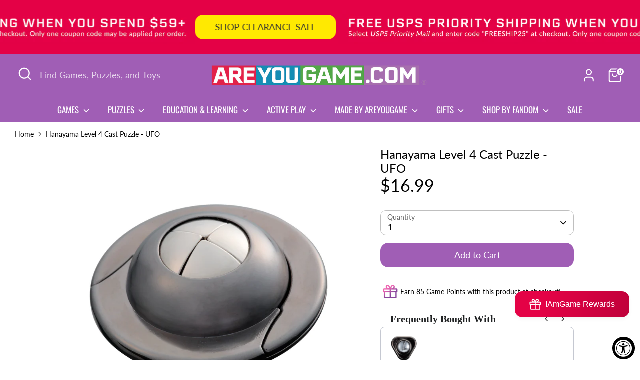

--- FILE ---
content_type: text/html; charset=utf-8
request_url: https://areyougame.com/products/30761-hanayama-level-4-cast-puzzle-ufo
body_size: 77455
content:
<!doctype html>
<html class="no-js supports-no-cookies" lang="en">
<head><!--Content in content_for_header -->
<!--LayoutHub-Embed--><meta name="layouthub" /><link rel="stylesheet" href="https://fonts.googleapis.com/css?display=swap&family=Lato:100,200,300,400,500,600,700,800,900|Oswald:100,200,300,400,500,600,700,800,900" /><link rel="stylesheet" type="text/css" href="[data-uri]" media="all">
<!--/LayoutHub-Embed--><!-- Boost 6.2.1 -->
  <meta charset="utf-8" />
<meta name="viewport" content="width=device-width,initial-scale=1.0" />
<meta http-equiv="X-UA-Compatible" content="IE=edge">

<link rel="preconnect" href="https://cdn.shopify.com" crossorigin>
<link rel="preconnect" href="https://fonts.shopify.com" crossorigin>
<link rel="preconnect" href="https://monorail-edge.shopifysvc.com"><link rel="preload" as="font" href="//areyougame.com/cdn/fonts/lato/lato_n4.c3b93d431f0091c8be23185e15c9d1fee1e971c5.woff2" type="font/woff2" crossorigin><link rel="preload" as="font" href="//areyougame.com/cdn/fonts/oswald/oswald_n4.7760ed7a63e536050f64bb0607ff70ce07a480bd.woff2" type="font/woff2" crossorigin><link rel="preload" as="font" href="//areyougame.com/cdn/fonts/lato/lato_n4.c3b93d431f0091c8be23185e15c9d1fee1e971c5.woff2" type="font/woff2" crossorigin><link rel="preload" as="font" href="//areyougame.com/cdn/fonts/lato/lato_n7.900f219bc7337bc57a7a2151983f0a4a4d9d5dcf.woff2" type="font/woff2" crossorigin><link rel="preload" href="//areyougame.com/cdn/shop/t/40/assets/vendor.min.js?v=67207134794593361361721665494" as="script">
<link rel="preload" href="//areyougame.com/cdn/shop/t/40/assets/theme.js?v=10262149987102842201732239899" as="script"><link rel="canonical" href="https://areyougame.com/products/30761-hanayama-level-4-cast-puzzle-ufo" /><link rel="icon" href="//areyougame.com/cdn/shop/files/AYG_Logo_Stackedlg_742b8407-c7d1-4cd6-a30a-e7e11f2092b9.png?crop=center&height=48&v=1676939700&width=48" type="image/png"><meta name="description" content="Challenge your mind with Hanayama Level 4 Cast Puzzle - UFO. Shop the largest variety of brain teaser puzzles and logic puzzles.">

  
  <title>
    Hanayama Level 4 Cast Puzzle - UFO | AreYouGame
    
    
    
      &ndash; AreYouGame.com
    
  </title>

  <meta property="og:site_name" content="AreYouGame.com">
<meta property="og:url" content="https://areyougame.com/products/30761-hanayama-level-4-cast-puzzle-ufo">
<meta property="og:title" content="Hanayama Level 4 Cast Puzzle - UFO | AreYouGame">
<meta property="og:type" content="product">
<meta property="og:description" content="Challenge your mind with Hanayama Level 4 Cast Puzzle - UFO. Shop the largest variety of brain teaser puzzles and logic puzzles."><meta property="og:image" content="http://areyougame.com/cdn/shop/products/xl30761_01_1200x1200.jpg?v=1621024345">
  <meta property="og:image:secure_url" content="https://areyougame.com/cdn/shop/products/xl30761_01_1200x1200.jpg?v=1621024345">
  <meta property="og:image:width" content="4200">
  <meta property="og:image:height" content="4200"><meta property="og:price:amount" content="16.99">
  <meta property="og:price:currency" content="USD"><meta name="twitter:site" content="@AreYouGame_com"><meta name="twitter:card" content="summary_large_image">
<meta name="twitter:title" content="Hanayama Level 4 Cast Puzzle - UFO | AreYouGame">
<meta name="twitter:description" content="Challenge your mind with Hanayama Level 4 Cast Puzzle - UFO. Shop the largest variety of brain teaser puzzles and logic puzzles.">

<style>
    @font-face {
  font-family: Lato;
  font-weight: 700;
  font-style: normal;
  font-display: fallback;
  src: url("//areyougame.com/cdn/fonts/lato/lato_n7.900f219bc7337bc57a7a2151983f0a4a4d9d5dcf.woff2") format("woff2"),
       url("//areyougame.com/cdn/fonts/lato/lato_n7.a55c60751adcc35be7c4f8a0313f9698598612ee.woff") format("woff");
}

    @font-face {
  font-family: Lato;
  font-weight: 400;
  font-style: normal;
  font-display: fallback;
  src: url("//areyougame.com/cdn/fonts/lato/lato_n4.c3b93d431f0091c8be23185e15c9d1fee1e971c5.woff2") format("woff2"),
       url("//areyougame.com/cdn/fonts/lato/lato_n4.d5c00c781efb195594fd2fd4ad04f7882949e327.woff") format("woff");
}

    @font-face {
  font-family: Lato;
  font-weight: 400;
  font-style: normal;
  font-display: fallback;
  src: url("//areyougame.com/cdn/fonts/lato/lato_n4.c3b93d431f0091c8be23185e15c9d1fee1e971c5.woff2") format("woff2"),
       url("//areyougame.com/cdn/fonts/lato/lato_n4.d5c00c781efb195594fd2fd4ad04f7882949e327.woff") format("woff");
}

    @font-face {
  font-family: Lato;
  font-weight: 700;
  font-style: normal;
  font-display: fallback;
  src: url("//areyougame.com/cdn/fonts/lato/lato_n7.900f219bc7337bc57a7a2151983f0a4a4d9d5dcf.woff2") format("woff2"),
       url("//areyougame.com/cdn/fonts/lato/lato_n7.a55c60751adcc35be7c4f8a0313f9698598612ee.woff") format("woff");
}

    @font-face {
  font-family: Lato;
  font-weight: 400;
  font-style: italic;
  font-display: fallback;
  src: url("//areyougame.com/cdn/fonts/lato/lato_i4.09c847adc47c2fefc3368f2e241a3712168bc4b6.woff2") format("woff2"),
       url("//areyougame.com/cdn/fonts/lato/lato_i4.3c7d9eb6c1b0a2bf62d892c3ee4582b016d0f30c.woff") format("woff");
}

    @font-face {
  font-family: Lato;
  font-weight: 700;
  font-style: italic;
  font-display: fallback;
  src: url("//areyougame.com/cdn/fonts/lato/lato_i7.16ba75868b37083a879b8dd9f2be44e067dfbf92.woff2") format("woff2"),
       url("//areyougame.com/cdn/fonts/lato/lato_i7.4c07c2b3b7e64ab516aa2f2081d2bb0366b9dce8.woff") format("woff");
}

    @font-face {
  font-family: Oswald;
  font-weight: 400;
  font-style: normal;
  font-display: fallback;
  src: url("//areyougame.com/cdn/fonts/oswald/oswald_n4.7760ed7a63e536050f64bb0607ff70ce07a480bd.woff2") format("woff2"),
       url("//areyougame.com/cdn/fonts/oswald/oswald_n4.ae5e497f60fc686568afe76e9ff1872693c533e9.woff") format("woff");
}

  </style>

  <link href="//areyougame.com/cdn/shop/t/40/assets/styles.css?v=16589907360416409371743523485" rel="stylesheet" type="text/css" media="all" />
<script>
    document.documentElement.className = document.documentElement.className.replace('no-js', 'js');
    window.theme = window.theme || {};
    window.slate = window.slate || {};
    theme.moneyFormatWithCodeForProductsPreference = "${{amount}}";
    theme.moneyFormatWithCodeForCartPreference = "${{amount}}";
    theme.moneyFormat = "${{amount}}";
    theme.strings = {
      addToCart: "Add to Cart",
      unavailable: "Unavailable",
      addressError: "Error looking up that address",
      addressNoResults: "No results for that address",
      addressQueryLimit: "You have exceeded the Google API usage limit. Consider upgrading to a \u003ca href=\"https:\/\/developers.google.com\/maps\/premium\/usage-limits\"\u003ePremium Plan\u003c\/a\u003e.",
      authError: "There was a problem authenticating your Google Maps API Key.",
      addingToCart: "Adding",
      addedToCart: "Added",
      productPreorder: "Pre-order",
      addedToCartPopupTitle: "Added:",
      addedToCartPopupItems: "Items",
      addedToCartPopupSubtotal: "Subtotal",
      addedToCartPopupGoToCart: "Checkout",
      cartTermsNotChecked: "You must agree to the terms and conditions before continuing.",
      searchLoading: "Loading",
      searchMoreResults: "See all results",
      searchNoResults: "No results",
      priceFrom: "From",
      quantityTooHigh: "You can only have [[ quantity ]] in your cart",
      onSale: "On Sale",
      soldOut: "Sold Out",
      in_stock: "In stock",
      low_stock: "Low stock",
      only_x_left: "[[ quantity ]] in stock",
      single_unit_available: "1 available",
      x_units_available: "[[ quantity ]] in stock, ready to ship",
      unitPriceSeparator: " \/ ",
      close: "Close",
      cart_shipping_calculator_hide_calculator: "Hide shipping calculator",
      cart_shipping_calculator_title: "Get shipping estimates",
      cart_general_hide_note: "Hide instructions for seller",
      cart_general_show_note: "Add instructions for seller",
      previous: "Previous",
      next: "Next"
    };
    theme.routes = {
      account_login_url: '/account/login',
      account_register_url: '/account/register',
      account_addresses_url: '/account/addresses',
      search_url: '/search',
      cart_url: '/cart',
      cart_add_url: '/cart/add',
      cart_change_url: '/cart/change',
      product_recommendations_url: '/recommendations/products'
    };
    theme.settings = {
      dynamicQtyOpts: false,
      saleLabelEnabled: true,
      soldLabelEnabled: true,
      onAddToCart: "ajax"
    };
  </script><script>window.performance && window.performance.mark && window.performance.mark('shopify.content_for_header.start');</script><meta name="google-site-verification" content="_tS4atb0rAkniekNXy8S5LinKB3d4XHkf3si7eksf-c">
<meta name="facebook-domain-verification" content="6z580kc6bfb6u6nth4r14ief4drt7c">
<meta id="shopify-digital-wallet" name="shopify-digital-wallet" content="/53060042921/digital_wallets/dialog">
<meta name="shopify-checkout-api-token" content="1cc08a2f4e1d21bd8362c9e7bc77af96">
<meta id="in-context-paypal-metadata" data-shop-id="53060042921" data-venmo-supported="true" data-environment="production" data-locale="en_US" data-paypal-v4="true" data-currency="USD">
<link rel="alternate" type="application/json+oembed" href="https://areyougame.com/products/30761-hanayama-level-4-cast-puzzle-ufo.oembed">
<script async="async" src="/checkouts/internal/preloads.js?locale=en-US"></script>
<script id="apple-pay-shop-capabilities" type="application/json">{"shopId":53060042921,"countryCode":"US","currencyCode":"USD","merchantCapabilities":["supports3DS"],"merchantId":"gid:\/\/shopify\/Shop\/53060042921","merchantName":"AreYouGame.com","requiredBillingContactFields":["postalAddress","email"],"requiredShippingContactFields":["postalAddress","email"],"shippingType":"shipping","supportedNetworks":["visa","masterCard","amex","discover"],"total":{"type":"pending","label":"AreYouGame.com","amount":"1.00"},"shopifyPaymentsEnabled":true,"supportsSubscriptions":true}</script>
<script id="shopify-features" type="application/json">{"accessToken":"1cc08a2f4e1d21bd8362c9e7bc77af96","betas":["rich-media-storefront-analytics"],"domain":"areyougame.com","predictiveSearch":true,"shopId":53060042921,"locale":"en"}</script>
<script>var Shopify = Shopify || {};
Shopify.shop = "areyougame-com.myshopify.com";
Shopify.locale = "en";
Shopify.currency = {"active":"USD","rate":"1.0"};
Shopify.country = "US";
Shopify.theme = {"name":"Current Boost - UX Updates","id":139108221097,"schema_name":"Boost","schema_version":"6.2.1","theme_store_id":863,"role":"main"};
Shopify.theme.handle = "null";
Shopify.theme.style = {"id":null,"handle":null};
Shopify.cdnHost = "areyougame.com/cdn";
Shopify.routes = Shopify.routes || {};
Shopify.routes.root = "/";</script>
<script type="module">!function(o){(o.Shopify=o.Shopify||{}).modules=!0}(window);</script>
<script>!function(o){function n(){var o=[];function n(){o.push(Array.prototype.slice.apply(arguments))}return n.q=o,n}var t=o.Shopify=o.Shopify||{};t.loadFeatures=n(),t.autoloadFeatures=n()}(window);</script>
<script id="shop-js-analytics" type="application/json">{"pageType":"product"}</script>
<script defer="defer" async type="module" src="//areyougame.com/cdn/shopifycloud/shop-js/modules/v2/client.init-shop-cart-sync_BdyHc3Nr.en.esm.js"></script>
<script defer="defer" async type="module" src="//areyougame.com/cdn/shopifycloud/shop-js/modules/v2/chunk.common_Daul8nwZ.esm.js"></script>
<script type="module">
  await import("//areyougame.com/cdn/shopifycloud/shop-js/modules/v2/client.init-shop-cart-sync_BdyHc3Nr.en.esm.js");
await import("//areyougame.com/cdn/shopifycloud/shop-js/modules/v2/chunk.common_Daul8nwZ.esm.js");

  window.Shopify.SignInWithShop?.initShopCartSync?.({"fedCMEnabled":true,"windoidEnabled":true});

</script>
<script>(function() {
  var isLoaded = false;
  function asyncLoad() {
    if (isLoaded) return;
    isLoaded = true;
    var urls = ["https:\/\/apps.omegatheme.com\/order-tracking\/\/script_tags\/script.js?shop=areyougame-com.myshopify.com","https:\/\/assets.smartwishlist.webmarked.net\/static\/v6\/smartwishlist.js?shop=areyougame-com.myshopify.com","\/\/cdn.shopify.com\/proxy\/57c6508a9e7c50bb0fd4311364ba29efe93a39cbf3a54c12bd4430bac8d948e1\/form.nerdy-apps.com\/build\/nerdy_form_widget.bee96d44.js?shop=areyougame-com.myshopify.com\u0026sp-cache-control=cHVibGljLCBtYXgtYWdlPTkwMA","\/\/cdn.shopify.com\/s\/files\/1\/0257\/0108\/9360\/t\/85\/assets\/usf-license.js?shop=areyougame-com.myshopify.com","https:\/\/seo.apps.avada.io\/avada-seo-installed.js?shop=areyougame-com.myshopify.com","https:\/\/apps.synctrack.io\/order-tracking\/script_tags\/script.js?v=1671479019\u0026shop=areyougame-com.myshopify.com","https:\/\/omnisnippet1.com\/platforms\/shopify.js?source=scriptTag\u0026v=2025-05-15T12\u0026shop=areyougame-com.myshopify.com","https:\/\/faq-king.com\/scripts\/faq_app_00d38bf32b713e6680e9fb774a8cefc4.js?shop=areyougame-com.myshopify.com","\/\/cdn.shopify.com\/proxy\/5c6ed767003a0a302a9eed827f64759c87d417abff942eb58a914cb64d87f217\/api.goaffpro.com\/loader.js?shop=areyougame-com.myshopify.com\u0026sp-cache-control=cHVibGljLCBtYXgtYWdlPTkwMA"];
    for (var i = 0; i < urls.length; i++) {
      var s = document.createElement('script');
      s.type = 'text/javascript';
      s.async = true;
      s.src = urls[i];
      var x = document.getElementsByTagName('script')[0];
      x.parentNode.insertBefore(s, x);
    }
  };
  if(window.attachEvent) {
    window.attachEvent('onload', asyncLoad);
  } else {
    window.addEventListener('load', asyncLoad, false);
  }
})();</script>
<script id="__st">var __st={"a":53060042921,"offset":-21600,"reqid":"9e4d7ff9-6c80-400e-be12-60c421df6bda-1768966625","pageurl":"areyougame.com\/products\/30761-hanayama-level-4-cast-puzzle-ufo","u":"328f08087ebd","p":"product","rtyp":"product","rid":6986223780009};</script>
<script>window.ShopifyPaypalV4VisibilityTracking = true;</script>
<script id="captcha-bootstrap">!function(){'use strict';const t='contact',e='account',n='new_comment',o=[[t,t],['blogs',n],['comments',n],[t,'customer']],c=[[e,'customer_login'],[e,'guest_login'],[e,'recover_customer_password'],[e,'create_customer']],r=t=>t.map((([t,e])=>`form[action*='/${t}']:not([data-nocaptcha='true']) input[name='form_type'][value='${e}']`)).join(','),a=t=>()=>t?[...document.querySelectorAll(t)].map((t=>t.form)):[];function s(){const t=[...o],e=r(t);return a(e)}const i='password',u='form_key',d=['recaptcha-v3-token','g-recaptcha-response','h-captcha-response',i],f=()=>{try{return window.sessionStorage}catch{return}},m='__shopify_v',_=t=>t.elements[u];function p(t,e,n=!1){try{const o=window.sessionStorage,c=JSON.parse(o.getItem(e)),{data:r}=function(t){const{data:e,action:n}=t;return t[m]||n?{data:e,action:n}:{data:t,action:n}}(c);for(const[e,n]of Object.entries(r))t.elements[e]&&(t.elements[e].value=n);n&&o.removeItem(e)}catch(o){console.error('form repopulation failed',{error:o})}}const l='form_type',E='cptcha';function T(t){t.dataset[E]=!0}const w=window,h=w.document,L='Shopify',v='ce_forms',y='captcha';let A=!1;((t,e)=>{const n=(g='f06e6c50-85a8-45c8-87d0-21a2b65856fe',I='https://cdn.shopify.com/shopifycloud/storefront-forms-hcaptcha/ce_storefront_forms_captcha_hcaptcha.v1.5.2.iife.js',D={infoText:'Protected by hCaptcha',privacyText:'Privacy',termsText:'Terms'},(t,e,n)=>{const o=w[L][v],c=o.bindForm;if(c)return c(t,g,e,D).then(n);var r;o.q.push([[t,g,e,D],n]),r=I,A||(h.body.append(Object.assign(h.createElement('script'),{id:'captcha-provider',async:!0,src:r})),A=!0)});var g,I,D;w[L]=w[L]||{},w[L][v]=w[L][v]||{},w[L][v].q=[],w[L][y]=w[L][y]||{},w[L][y].protect=function(t,e){n(t,void 0,e),T(t)},Object.freeze(w[L][y]),function(t,e,n,w,h,L){const[v,y,A,g]=function(t,e,n){const i=e?o:[],u=t?c:[],d=[...i,...u],f=r(d),m=r(i),_=r(d.filter((([t,e])=>n.includes(e))));return[a(f),a(m),a(_),s()]}(w,h,L),I=t=>{const e=t.target;return e instanceof HTMLFormElement?e:e&&e.form},D=t=>v().includes(t);t.addEventListener('submit',(t=>{const e=I(t);if(!e)return;const n=D(e)&&!e.dataset.hcaptchaBound&&!e.dataset.recaptchaBound,o=_(e),c=g().includes(e)&&(!o||!o.value);(n||c)&&t.preventDefault(),c&&!n&&(function(t){try{if(!f())return;!function(t){const e=f();if(!e)return;const n=_(t);if(!n)return;const o=n.value;o&&e.removeItem(o)}(t);const e=Array.from(Array(32),(()=>Math.random().toString(36)[2])).join('');!function(t,e){_(t)||t.append(Object.assign(document.createElement('input'),{type:'hidden',name:u})),t.elements[u].value=e}(t,e),function(t,e){const n=f();if(!n)return;const o=[...t.querySelectorAll(`input[type='${i}']`)].map((({name:t})=>t)),c=[...d,...o],r={};for(const[a,s]of new FormData(t).entries())c.includes(a)||(r[a]=s);n.setItem(e,JSON.stringify({[m]:1,action:t.action,data:r}))}(t,e)}catch(e){console.error('failed to persist form',e)}}(e),e.submit())}));const S=(t,e)=>{t&&!t.dataset[E]&&(n(t,e.some((e=>e===t))),T(t))};for(const o of['focusin','change'])t.addEventListener(o,(t=>{const e=I(t);D(e)&&S(e,y())}));const B=e.get('form_key'),M=e.get(l),P=B&&M;t.addEventListener('DOMContentLoaded',(()=>{const t=y();if(P)for(const e of t)e.elements[l].value===M&&p(e,B);[...new Set([...A(),...v().filter((t=>'true'===t.dataset.shopifyCaptcha))])].forEach((e=>S(e,t)))}))}(h,new URLSearchParams(w.location.search),n,t,e,['guest_login'])})(!0,!0)}();</script>
<script integrity="sha256-4kQ18oKyAcykRKYeNunJcIwy7WH5gtpwJnB7kiuLZ1E=" data-source-attribution="shopify.loadfeatures" defer="defer" src="//areyougame.com/cdn/shopifycloud/storefront/assets/storefront/load_feature-a0a9edcb.js" crossorigin="anonymous"></script>
<script data-source-attribution="shopify.dynamic_checkout.dynamic.init">var Shopify=Shopify||{};Shopify.PaymentButton=Shopify.PaymentButton||{isStorefrontPortableWallets:!0,init:function(){window.Shopify.PaymentButton.init=function(){};var t=document.createElement("script");t.src="https://areyougame.com/cdn/shopifycloud/portable-wallets/latest/portable-wallets.en.js",t.type="module",document.head.appendChild(t)}};
</script>
<script data-source-attribution="shopify.dynamic_checkout.buyer_consent">
  function portableWalletsHideBuyerConsent(e){var t=document.getElementById("shopify-buyer-consent"),n=document.getElementById("shopify-subscription-policy-button");t&&n&&(t.classList.add("hidden"),t.setAttribute("aria-hidden","true"),n.removeEventListener("click",e))}function portableWalletsShowBuyerConsent(e){var t=document.getElementById("shopify-buyer-consent"),n=document.getElementById("shopify-subscription-policy-button");t&&n&&(t.classList.remove("hidden"),t.removeAttribute("aria-hidden"),n.addEventListener("click",e))}window.Shopify?.PaymentButton&&(window.Shopify.PaymentButton.hideBuyerConsent=portableWalletsHideBuyerConsent,window.Shopify.PaymentButton.showBuyerConsent=portableWalletsShowBuyerConsent);
</script>
<script data-source-attribution="shopify.dynamic_checkout.cart.bootstrap">document.addEventListener("DOMContentLoaded",(function(){function t(){return document.querySelector("shopify-accelerated-checkout-cart, shopify-accelerated-checkout")}if(t())Shopify.PaymentButton.init();else{new MutationObserver((function(e,n){t()&&(Shopify.PaymentButton.init(),n.disconnect())})).observe(document.body,{childList:!0,subtree:!0})}}));
</script>
<link id="shopify-accelerated-checkout-styles" rel="stylesheet" media="screen" href="https://areyougame.com/cdn/shopifycloud/portable-wallets/latest/accelerated-checkout-backwards-compat.css" crossorigin="anonymous">
<style id="shopify-accelerated-checkout-cart">
        #shopify-buyer-consent {
  margin-top: 1em;
  display: inline-block;
  width: 100%;
}

#shopify-buyer-consent.hidden {
  display: none;
}

#shopify-subscription-policy-button {
  background: none;
  border: none;
  padding: 0;
  text-decoration: underline;
  font-size: inherit;
  cursor: pointer;
}

#shopify-subscription-policy-button::before {
  box-shadow: none;
}

      </style>
<script id="sections-script" data-sections="product-recommendations" defer="defer" src="//areyougame.com/cdn/shop/t/40/compiled_assets/scripts.js?v=15394"></script>
<script>window.performance && window.performance.mark && window.performance.mark('shopify.content_for_header.end');</script>
<script>window._usfTheme={
    id:139108221097,
    name:"Boost",
    version:"6.2.1",
    vendor:"Clean Canvas",
    applied:1,
    assetUrl:"//areyougame.com/cdn/shop/t/40/assets/usf-boot.js?v=118169633743398318881739510543"
};
window._usfCustomerTags = null;
window._usfCollectionId = null;
window._usfCollectionDefaultSort = null;
window._usfLocale = "en";
window._usfRootUrl = "\/";
window.usf = {
  settings: {"online":1,"version":"1.0.2.4112","shop":"areyougame-com.myshopify.com","siteId":"c5a01063-ec4e-407d-9b32-8a9e1e28b2bd","resUrl":"//cdn.shopify.com/s/files/1/0257/0108/9360/t/85/assets/","analyticsApiUrl":"https://svc-1001-analytics-usf.hotyon.com/set","searchSvcUrl":"https://svc-1001-usf.hotyon.com/","enabledPlugins":["preview-usf","sticky-filters-usf","addtocart-usf"],"showGotoTop":1,"mobileBreakpoint":767,"decimals":2,"useTrailingZeros":1,"decimalDisplay":".","thousandSeparator":",","currency":"USD","priceLongFormat":"${0} USD","priceFormat":"${0}","plugins":{"addtocart-usf":{"buttonBackgroundColor":"rgb(160,94,181)","buttonTextColor":"rgb(255,255,255)","buttonBorderColor":"rgba(35,35,35,0.85)"},"preview-usf":{"iconBackgroundColor":"white","iconTextColor":"rgba(35, 35, 35, 0.85)","buttonPosition":"right","buttonBackgroundColor":"rgb(160,94,181)","buttonTextColor":"white"},"sticky-filters-usf":{"stickyFilterOnDesktop":false,"stickyFilterOnMobile":true}},"revision":80388736,"filters":{"filtersHorzStyle":"default","filtersHorzPosition":"left","filtersMobileStyle":"default"},"instantSearch":{"online":1,"searchBoxSelector":"input[name=q]","numOfSuggestions":4,"numOfProductMatches":8,"showCollections":1,"numOfCollections":4,"showPages":1,"numOfPages":3,"layout":"two-columns","productDisplayType":"list","productColumnPosition":"right","productsPerRow":2,"showManualSuggestion":1,"manualSuggestions":["University Games","BePuzzled","3D Crystal Puzzles","Murder Mystery","Brainteasers","Jigsaw Puzzles","Instructions","Smart Ass","Dog Man","Mosaic"],"showPopularProducts":1,"numOfPopularProducts":8,"showRecentSearches":1,"numOfRecentSearches":5},"search":{"online":1,"sortFields":["r","bestselling","price","-price","title","-title","date","-date"],"searchResultsUrl":"/pages/search-results-2","more":"more","itemsPerPage":24,"imageSizeType":"fixed","imageSize":"600,300","showSearchInputOnSearchPage":1,"showSearchInputOnCollectionPage":1,"showAltImage":1,"showVendor":1,"showSale":1,"showSoldOut":1,"canChangeUrl":1},"collections":{"online":1,"collectionsPageUrl":"/pages/collections"},"filterNavigation":{"showFilterArea":1,"showSingle":1},"translation_en":{"search":"Search","latestSearches":"Latest searches","popularSearches":"Popular searches","viewAllResultsFor":"view all results for <span class=\"usf-highlight\">{0}</span>","viewAllResults":"view all results","noMatchesFoundFor":"No matches found for \"<b>{0}</b>\". Please try again with a different term.","productSearchResultWithTermSummary":"<b>{0}</b> results for '<b>{1}</b>'","productSearchResultSummary":"<b>{0}</b> products","productSearchNoResults":"<h2>No matching for '<b>{0}</b>'.</h2><p>But don't give up – check the filters, spelling or try less specific search terms.</p>","productSearchNoResultsEmptyTerm":"<h2>No results found.</h2><p>But don't give up – check the filters or try less specific terms.</p>","clearAll":"Clear all","clear":"Clear","clearAllFilters":"Clear all filters","clearFiltersBy":"Clear filters by {0}","filterBy":"Filter by {0}","sort":"Sort","sortBy_r":"Relevance","sortBy_title":"Title: A-Z","sortBy_-title":"Title: Z-A","sortBy_date":"Date: Old to New","sortBy_-date":"Date: New to Old","sortBy_price":"Price: Low to High","sortBy_-price":"Price: High to Low","sortBy_percentSale":"Percent sales: Low to High","sortBy_-percentSale":"Percent sales: High to Low","sortBy_-discount":"Discount: High to Low","sortBy_bestselling":"Best selling","sortBy_-available":"Inventory: High to Low","sortBy_producttype":"Product Type: A-Z","sortBy_-producttype":"Product Type: Z-A","sortBy_random":"Random","filters":"Filters","filterOptions":"Filter options","clearFilterOptions":"Clear all filter options","youHaveViewed":"You've viewed {0} of {1} products","loadMore":"Load more","loadPrev":"Load previous","productMatches":"Product matches","trending":"Trending","didYouMean":"Sorry, nothing found for '<b>{0}</b>'.<br>Did you mean '<b>{1}</b>'?","searchSuggestions":"Search suggestions","popularSearch":"Popular search","quantity":"Quantity","selectedVariantNotAvailable":"The selected variant is not available.","addToCart":"Add to cart","seeFullDetails":"See full details","chooseOptions":"Choose options","quickView":"Quick View","sale":"Sale","save":"Save","soldOut":"Sold Out","viewItems":"View items","more":"More","all":"All","prevPage":"Previous page","gotoPage":"Go to page {0}","nextPage":"Next page","from":"From","collections":"Collections","pages":"Pages","sortBy_option:Value":"Value: A-Z","sortBy_-option:Value":"Value: Z-A"}}
}
</script>
<script src="//areyougame.com/cdn/shop/t/40/assets/usf-boot.js?v=118169633743398318881739510543" async></script>
  <!-- Hotjar Tracking Code for https://areyougame.com/ -->
<script>
    (function(h,o,t,j,a,r){
        h.hj=h.hj||function(){(h.hj.q=h.hj.q||[]).push(arguments)};
        h._hjSettings={hjid:5038301,hjsv:6};
        a=o.getElementsByTagName('head')[0];
        r=o.createElement('script');r.async=1;
        r.src=t+h._hjSettings.hjid+j+h._hjSettings.hjsv;
        a.appendChild(r);
    })(window,document,'https://static.hotjar.com/c/hotjar-','.js?sv=');
</script>
<script id='merchantWidgetScript' src="https://www.gstatic.com/shopping/merchant/merchantwidget.js" defer></script>

<script type="text/javascript">

  merchantWidgetScript.addEventListener('load', function () {

    merchantwidget.start({

      position: 'LEFT_BOTTOM',

      sideMargin: 21,

      bottomMargin: 45,

      mobileSideMargin: 11,

      mobileBottomMargin: 5

    });

  });

</script>
<script>
var BON_HYPERLINK = true;


</script>
<!-- BEGIN app block: shopify://apps/judge-me-reviews/blocks/judgeme_core/61ccd3b1-a9f2-4160-9fe9-4fec8413e5d8 --><!-- Start of Judge.me Core -->






<link rel="dns-prefetch" href="https://cdnwidget.judge.me">
<link rel="dns-prefetch" href="https://cdn.judge.me">
<link rel="dns-prefetch" href="https://cdn1.judge.me">
<link rel="dns-prefetch" href="https://api.judge.me">

<script data-cfasync='false' class='jdgm-settings-script'>window.jdgmSettings={"pagination":5,"disable_web_reviews":false,"badge_no_review_text":"No reviews","badge_n_reviews_text":"{{ n }} review/reviews","badge_star_color":"#4298b5","hide_badge_preview_if_no_reviews":true,"badge_hide_text":true,"enforce_center_preview_badge":false,"widget_title":"Customer Reviews","widget_open_form_text":"Write a review","widget_close_form_text":"Cancel review","widget_refresh_page_text":"Refresh page","widget_summary_text":"Based on {{ number_of_reviews }} review/reviews","widget_no_review_text":"Be the first to write a review","widget_name_field_text":"Display name","widget_verified_name_field_text":"Verified Name (public)","widget_name_placeholder_text":"Display name","widget_required_field_error_text":"This field is required.","widget_email_field_text":"Email address","widget_verified_email_field_text":"Verified Email (private, can not be edited)","widget_email_placeholder_text":"Your email address","widget_email_field_error_text":"Please enter a valid email address.","widget_rating_field_text":"Rating","widget_review_title_field_text":"Review Title","widget_review_title_placeholder_text":"Give your review a title","widget_review_body_field_text":"Review content","widget_review_body_placeholder_text":"Start writing here...","widget_pictures_field_text":"Picture/Video (optional)","widget_submit_review_text":"Submit Review","widget_submit_verified_review_text":"Submit Verified Review","widget_submit_success_msg_with_auto_publish":"Thank you! Please refresh the page in a few moments to see your review. You can remove or edit your review by logging into \u003ca href='https://judge.me/login' target='_blank' rel='nofollow noopener'\u003eJudge.me\u003c/a\u003e","widget_submit_success_msg_no_auto_publish":"Thank you! Your review will be published as soon as it is approved by the shop admin. You can remove or edit your review by logging into \u003ca href='https://judge.me/login' target='_blank' rel='nofollow noopener'\u003eJudge.me\u003c/a\u003e","widget_show_default_reviews_out_of_total_text":"Showing {{ n_reviews_shown }} out of {{ n_reviews }} reviews.","widget_show_all_link_text":"Show all","widget_show_less_link_text":"Show less","widget_author_said_text":"{{ reviewer_name }} said:","widget_days_text":"{{ n }} days ago","widget_weeks_text":"{{ n }} week/weeks ago","widget_months_text":"{{ n }} month/months ago","widget_years_text":"{{ n }} year/years ago","widget_yesterday_text":"Yesterday","widget_today_text":"Today","widget_replied_text":"\u003e\u003e {{ shop_name }} replied:","widget_read_more_text":"Read more","widget_reviewer_name_as_initial":"","widget_rating_filter_color":"","widget_rating_filter_see_all_text":"See all reviews","widget_sorting_most_recent_text":"Most Recent","widget_sorting_highest_rating_text":"Highest Rating","widget_sorting_lowest_rating_text":"Lowest Rating","widget_sorting_with_pictures_text":"Only Pictures","widget_sorting_most_helpful_text":"Most Helpful","widget_open_question_form_text":"Ask a question","widget_reviews_subtab_text":"Reviews","widget_questions_subtab_text":"Questions","widget_question_label_text":"Question","widget_answer_label_text":"Answer","widget_question_placeholder_text":"Write your question here","widget_submit_question_text":"Submit Question","widget_question_submit_success_text":"Thank you for your question! We will notify you once it gets answered.","widget_star_color":"#429eb5","verified_badge_text":"Verified","verified_badge_bg_color":"","verified_badge_text_color":"","verified_badge_placement":"left-of-reviewer-name","widget_review_max_height":"","widget_hide_border":false,"widget_social_share":false,"widget_thumb":false,"widget_review_location_show":false,"widget_location_format":"","all_reviews_include_out_of_store_products":true,"all_reviews_out_of_store_text":"(out of store)","all_reviews_pagination":100,"all_reviews_product_name_prefix_text":"about","enable_review_pictures":true,"enable_question_anwser":false,"widget_theme":"","review_date_format":"mm/dd/yyyy","default_sort_method":"most-recent","widget_product_reviews_subtab_text":"Product Reviews","widget_shop_reviews_subtab_text":"Shop Reviews","widget_other_products_reviews_text":"Reviews for other products","widget_store_reviews_subtab_text":"Store reviews","widget_no_store_reviews_text":"This store hasn't received any reviews yet","widget_web_restriction_product_reviews_text":"This product hasn't received any reviews yet","widget_no_items_text":"No items found","widget_show_more_text":"Show more","widget_write_a_store_review_text":"Write a Store Review","widget_other_languages_heading":"Reviews in Other Languages","widget_translate_review_text":"Translate review to {{ language }}","widget_translating_review_text":"Translating...","widget_show_original_translation_text":"Show original ({{ language }})","widget_translate_review_failed_text":"Review couldn't be translated.","widget_translate_review_retry_text":"Retry","widget_translate_review_try_again_later_text":"Try again later","show_product_url_for_grouped_product":false,"widget_sorting_pictures_first_text":"Pictures First","show_pictures_on_all_rev_page_mobile":false,"show_pictures_on_all_rev_page_desktop":false,"floating_tab_hide_mobile_install_preference":false,"floating_tab_button_name":"★ Reviews","floating_tab_title":"Let customers speak for us","floating_tab_button_color":"","floating_tab_button_background_color":"","floating_tab_url":"","floating_tab_url_enabled":false,"floating_tab_tab_style":"text","all_reviews_text_badge_text":"Customers rate us {{ shop.metafields.judgeme.all_reviews_rating | round: 1 }}/5 based on {{ shop.metafields.judgeme.all_reviews_count }} reviews.","all_reviews_text_badge_text_branded_style":"{{ shop.metafields.judgeme.all_reviews_rating | round: 1 }} out of 5 stars based on {{ shop.metafields.judgeme.all_reviews_count }} reviews","is_all_reviews_text_badge_a_link":false,"show_stars_for_all_reviews_text_badge":false,"all_reviews_text_badge_url":"","all_reviews_text_style":"text","all_reviews_text_color_style":"judgeme_brand_color","all_reviews_text_color":"#108474","all_reviews_text_show_jm_brand":true,"featured_carousel_show_header":false,"featured_carousel_title":"Don't trust us, trust our happy customers","testimonials_carousel_title":"Customers are saying","videos_carousel_title":"Real customer stories","cards_carousel_title":"Customers are saying","featured_carousel_count_text":"from {{ n }} reviews","featured_carousel_add_link_to_all_reviews_page":false,"featured_carousel_url":"","featured_carousel_show_images":true,"featured_carousel_autoslide_interval":10,"featured_carousel_arrows_on_the_sides":false,"featured_carousel_height":240,"featured_carousel_width":100,"featured_carousel_image_size":340,"featured_carousel_image_height":250,"featured_carousel_arrow_color":"#a05eb5","verified_count_badge_style":"vintage","verified_count_badge_orientation":"horizontal","verified_count_badge_color_style":"judgeme_brand_color","verified_count_badge_color":"#108474","is_verified_count_badge_a_link":false,"verified_count_badge_url":"","verified_count_badge_show_jm_brand":true,"widget_rating_preset_default":5,"widget_first_sub_tab":"product-reviews","widget_show_histogram":true,"widget_histogram_use_custom_color":false,"widget_pagination_use_custom_color":false,"widget_star_use_custom_color":true,"widget_verified_badge_use_custom_color":false,"widget_write_review_use_custom_color":false,"picture_reminder_submit_button":"Upload Pictures","enable_review_videos":false,"mute_video_by_default":false,"widget_sorting_videos_first_text":"Videos First","widget_review_pending_text":"Pending","featured_carousel_items_for_large_screen":2,"social_share_options_order":"Facebook,Twitter","remove_microdata_snippet":true,"disable_json_ld":false,"enable_json_ld_products":false,"preview_badge_show_question_text":false,"preview_badge_no_question_text":"No questions","preview_badge_n_question_text":"{{ number_of_questions }} question/questions","qa_badge_show_icon":false,"qa_badge_position":"same-row","remove_judgeme_branding":false,"widget_add_search_bar":false,"widget_search_bar_placeholder":"Search","widget_sorting_verified_only_text":"Verified only","featured_carousel_theme":"aligned","featured_carousel_show_rating":true,"featured_carousel_show_title":true,"featured_carousel_show_body":true,"featured_carousel_show_date":false,"featured_carousel_show_reviewer":true,"featured_carousel_show_product":true,"featured_carousel_header_background_color":"#108474","featured_carousel_header_text_color":"#ffffff","featured_carousel_name_product_separator":"reviewed","featured_carousel_full_star_background":"#108474","featured_carousel_empty_star_background":"#dadada","featured_carousel_vertical_theme_background":"#f9fafb","featured_carousel_verified_badge_enable":true,"featured_carousel_verified_badge_color":"#108474","featured_carousel_border_style":"round","featured_carousel_review_line_length_limit":3,"featured_carousel_more_reviews_button_text":"Read more reviews","featured_carousel_view_product_button_text":"View product","all_reviews_page_load_reviews_on":"scroll","all_reviews_page_load_more_text":"Load More Reviews","disable_fb_tab_reviews":false,"enable_ajax_cdn_cache":false,"widget_public_name_text":"displayed publicly like","default_reviewer_name":"John Smith","default_reviewer_name_has_non_latin":true,"widget_reviewer_anonymous":"Anonymous","medals_widget_title":"Judge.me Review Medals","medals_widget_background_color":"#f9fafb","medals_widget_position":"footer_all_pages","medals_widget_border_color":"#f9fafb","medals_widget_verified_text_position":"left","medals_widget_use_monochromatic_version":false,"medals_widget_elements_color":"#108474","show_reviewer_avatar":true,"widget_invalid_yt_video_url_error_text":"Not a YouTube video URL","widget_max_length_field_error_text":"Please enter no more than {0} characters.","widget_show_country_flag":false,"widget_show_collected_via_shop_app":true,"widget_verified_by_shop_badge_style":"light","widget_verified_by_shop_text":"Verified by Shop","widget_show_photo_gallery":true,"widget_load_with_code_splitting":true,"widget_ugc_install_preference":false,"widget_ugc_title":"Made by us, Shared by you","widget_ugc_subtitle":"Tag us to see your picture featured in our page","widget_ugc_arrows_color":"#ffffff","widget_ugc_primary_button_text":"Buy Now","widget_ugc_primary_button_background_color":"#108474","widget_ugc_primary_button_text_color":"#ffffff","widget_ugc_primary_button_border_width":"0","widget_ugc_primary_button_border_style":"none","widget_ugc_primary_button_border_color":"#108474","widget_ugc_primary_button_border_radius":"25","widget_ugc_secondary_button_text":"Load More","widget_ugc_secondary_button_background_color":"#ffffff","widget_ugc_secondary_button_text_color":"#108474","widget_ugc_secondary_button_border_width":"2","widget_ugc_secondary_button_border_style":"solid","widget_ugc_secondary_button_border_color":"#108474","widget_ugc_secondary_button_border_radius":"25","widget_ugc_reviews_button_text":"View Reviews","widget_ugc_reviews_button_background_color":"#ffffff","widget_ugc_reviews_button_text_color":"#108474","widget_ugc_reviews_button_border_width":"2","widget_ugc_reviews_button_border_style":"solid","widget_ugc_reviews_button_border_color":"#108474","widget_ugc_reviews_button_border_radius":"25","widget_ugc_reviews_button_link_to":"judgeme-reviews-page","widget_ugc_show_post_date":true,"widget_ugc_max_width":"800","widget_rating_metafield_value_type":true,"widget_primary_color":"#108474","widget_enable_secondary_color":false,"widget_secondary_color":"#edf5f5","widget_summary_average_rating_text":"{{ average_rating }} out of 5","widget_media_grid_title":"Customer photos \u0026 videos","widget_media_grid_see_more_text":"See more","widget_round_style":false,"widget_show_product_medals":true,"widget_verified_by_judgeme_text":"Verified by Judge.me","widget_show_store_medals":true,"widget_verified_by_judgeme_text_in_store_medals":"Verified by Judge.me","widget_media_field_exceed_quantity_message":"Sorry, we can only accept {{ max_media }} for one review.","widget_media_field_exceed_limit_message":"{{ file_name }} is too large, please select a {{ media_type }} less than {{ size_limit }}MB.","widget_review_submitted_text":"Review Submitted!","widget_question_submitted_text":"Question Submitted!","widget_close_form_text_question":"Cancel","widget_write_your_answer_here_text":"Write your answer here","widget_enabled_branded_link":true,"widget_show_collected_by_judgeme":true,"widget_reviewer_name_color":"","widget_write_review_text_color":"","widget_write_review_bg_color":"","widget_collected_by_judgeme_text":"collected by Judge.me","widget_pagination_type":"standard","widget_load_more_text":"Load More","widget_load_more_color":"#108474","widget_full_review_text":"Full Review","widget_read_more_reviews_text":"Read More Reviews","widget_read_questions_text":"Read Questions","widget_questions_and_answers_text":"Questions \u0026 Answers","widget_verified_by_text":"Verified by","widget_verified_text":"Verified","widget_number_of_reviews_text":"{{ number_of_reviews }} reviews","widget_back_button_text":"Back","widget_next_button_text":"Next","widget_custom_forms_filter_button":"Filters","custom_forms_style":"horizontal","widget_show_review_information":false,"how_reviews_are_collected":"How reviews are collected?","widget_show_review_keywords":false,"widget_gdpr_statement":"How we use your data: We'll only contact you about the review you left, and only if necessary. By submitting your review, you agree to Judge.me's \u003ca href='https://judge.me/terms' target='_blank' rel='nofollow noopener'\u003eterms\u003c/a\u003e, \u003ca href='https://judge.me/privacy' target='_blank' rel='nofollow noopener'\u003eprivacy\u003c/a\u003e and \u003ca href='https://judge.me/content-policy' target='_blank' rel='nofollow noopener'\u003econtent\u003c/a\u003e policies.","widget_multilingual_sorting_enabled":false,"widget_translate_review_content_enabled":false,"widget_translate_review_content_method":"manual","popup_widget_review_selection":"automatically_with_pictures","popup_widget_round_border_style":true,"popup_widget_show_title":true,"popup_widget_show_body":true,"popup_widget_show_reviewer":false,"popup_widget_show_product":true,"popup_widget_show_pictures":true,"popup_widget_use_review_picture":true,"popup_widget_show_on_home_page":true,"popup_widget_show_on_product_page":true,"popup_widget_show_on_collection_page":true,"popup_widget_show_on_cart_page":true,"popup_widget_position":"bottom_left","popup_widget_first_review_delay":5,"popup_widget_duration":5,"popup_widget_interval":5,"popup_widget_review_count":5,"popup_widget_hide_on_mobile":true,"review_snippet_widget_round_border_style":true,"review_snippet_widget_card_color":"#FFFFFF","review_snippet_widget_slider_arrows_background_color":"#FFFFFF","review_snippet_widget_slider_arrows_color":"#000000","review_snippet_widget_star_color":"#108474","show_product_variant":false,"all_reviews_product_variant_label_text":"Variant: ","widget_show_verified_branding":true,"widget_ai_summary_title":"Customers say","widget_ai_summary_disclaimer":"AI-powered review summary based on recent customer reviews","widget_show_ai_summary":false,"widget_show_ai_summary_bg":false,"widget_show_review_title_input":true,"redirect_reviewers_invited_via_email":"review_widget","request_store_review_after_product_review":false,"request_review_other_products_in_order":false,"review_form_color_scheme":"default","review_form_corner_style":"square","review_form_star_color":{},"review_form_text_color":"#333333","review_form_background_color":"#ffffff","review_form_field_background_color":"#fafafa","review_form_button_color":{},"review_form_button_text_color":"#ffffff","review_form_modal_overlay_color":"#000000","review_content_screen_title_text":"How would you rate this product?","review_content_introduction_text":"We would love it if you would share a bit about your experience.","store_review_form_title_text":"How would you rate this store?","store_review_form_introduction_text":"We would love it if you would share a bit about your experience.","show_review_guidance_text":true,"one_star_review_guidance_text":"Poor","five_star_review_guidance_text":"Great","customer_information_screen_title_text":"About you","customer_information_introduction_text":"Please tell us more about you.","custom_questions_screen_title_text":"Your experience in more detail","custom_questions_introduction_text":"Here are a few questions to help us understand more about your experience.","review_submitted_screen_title_text":"Thanks for your review!","review_submitted_screen_thank_you_text":"We are processing it and it will appear on the store soon.","review_submitted_screen_email_verification_text":"Please confirm your email by clicking the link we just sent you. This helps us keep reviews authentic.","review_submitted_request_store_review_text":"Would you like to share your experience of shopping with us?","review_submitted_review_other_products_text":"Would you like to review these products?","store_review_screen_title_text":"Would you like to share your experience of shopping with us?","store_review_introduction_text":"We value your feedback and use it to improve. Please share any thoughts or suggestions you have.","reviewer_media_screen_title_picture_text":"Share a picture","reviewer_media_introduction_picture_text":"Upload a photo to support your review.","reviewer_media_screen_title_video_text":"Share a video","reviewer_media_introduction_video_text":"Upload a video to support your review.","reviewer_media_screen_title_picture_or_video_text":"Share a picture or video","reviewer_media_introduction_picture_or_video_text":"Upload a photo or video to support your review.","reviewer_media_youtube_url_text":"Paste your Youtube URL here","advanced_settings_next_step_button_text":"Next","advanced_settings_close_review_button_text":"Close","modal_write_review_flow":false,"write_review_flow_required_text":"Required","write_review_flow_privacy_message_text":"We respect your privacy.","write_review_flow_anonymous_text":"Post review as anonymous","write_review_flow_visibility_text":"This won't be visible to other customers.","write_review_flow_multiple_selection_help_text":"Select as many as you like","write_review_flow_single_selection_help_text":"Select one option","write_review_flow_required_field_error_text":"This field is required","write_review_flow_invalid_email_error_text":"Please enter a valid email address","write_review_flow_max_length_error_text":"Max. {{ max_length }} characters.","write_review_flow_media_upload_text":"\u003cb\u003eClick to upload\u003c/b\u003e or drag and drop","write_review_flow_gdpr_statement":"We'll only contact you about your review if necessary. By submitting your review, you agree to our \u003ca href='https://judge.me/terms' target='_blank' rel='nofollow noopener'\u003eterms and conditions\u003c/a\u003e and \u003ca href='https://judge.me/privacy' target='_blank' rel='nofollow noopener'\u003eprivacy policy\u003c/a\u003e.","rating_only_reviews_enabled":false,"show_negative_reviews_help_screen":false,"new_review_flow_help_screen_rating_threshold":3,"negative_review_resolution_screen_title_text":"Tell us more","negative_review_resolution_text":"Your experience matters to us. If there were issues with your purchase, we're here to help. Feel free to reach out to us, we'd love the opportunity to make things right.","negative_review_resolution_button_text":"Contact us","negative_review_resolution_proceed_with_review_text":"Leave a review","negative_review_resolution_subject":"Issue with purchase from {{ shop_name }}.{{ order_name }}","preview_badge_collection_page_install_status":false,"widget_review_custom_css":"","preview_badge_custom_css":"","preview_badge_stars_count":"5-stars","featured_carousel_custom_css":"","floating_tab_custom_css":"","all_reviews_widget_custom_css":"","medals_widget_custom_css":"","verified_badge_custom_css":"","all_reviews_text_custom_css":"","transparency_badges_collected_via_store_invite":false,"transparency_badges_from_another_provider":false,"transparency_badges_collected_from_store_visitor":false,"transparency_badges_collected_by_verified_review_provider":false,"transparency_badges_earned_reward":false,"transparency_badges_collected_via_store_invite_text":"Review collected via store invitation","transparency_badges_from_another_provider_text":"Review collected from another provider","transparency_badges_collected_from_store_visitor_text":"Review collected from a store visitor","transparency_badges_written_in_google_text":"Review written in Google","transparency_badges_written_in_etsy_text":"Review written in Etsy","transparency_badges_written_in_shop_app_text":"Review written in Shop App","transparency_badges_earned_reward_text":"Review earned a reward for future purchase","product_review_widget_per_page":10,"widget_store_review_label_text":"Review about the store","checkout_comment_extension_title_on_product_page":"Customer Comments","checkout_comment_extension_num_latest_comment_show":5,"checkout_comment_extension_format":"name_and_timestamp","checkout_comment_customer_name":"last_initial","checkout_comment_comment_notification":true,"preview_badge_collection_page_install_preference":false,"preview_badge_home_page_install_preference":false,"preview_badge_product_page_install_preference":true,"review_widget_install_preference":"","review_carousel_install_preference":true,"floating_reviews_tab_install_preference":"none","verified_reviews_count_badge_install_preference":false,"all_reviews_text_install_preference":false,"review_widget_best_location":true,"judgeme_medals_install_preference":false,"review_widget_revamp_enabled":false,"review_widget_qna_enabled":false,"review_widget_header_theme":"minimal","review_widget_widget_title_enabled":true,"review_widget_header_text_size":"medium","review_widget_header_text_weight":"regular","review_widget_average_rating_style":"compact","review_widget_bar_chart_enabled":true,"review_widget_bar_chart_type":"numbers","review_widget_bar_chart_style":"standard","review_widget_expanded_media_gallery_enabled":false,"review_widget_reviews_section_theme":"standard","review_widget_image_style":"thumbnails","review_widget_review_image_ratio":"square","review_widget_stars_size":"medium","review_widget_verified_badge":"standard_text","review_widget_review_title_text_size":"medium","review_widget_review_text_size":"medium","review_widget_review_text_length":"medium","review_widget_number_of_columns_desktop":3,"review_widget_carousel_transition_speed":5,"review_widget_custom_questions_answers_display":"always","review_widget_button_text_color":"#FFFFFF","review_widget_text_color":"#000000","review_widget_lighter_text_color":"#7B7B7B","review_widget_corner_styling":"soft","review_widget_review_word_singular":"review","review_widget_review_word_plural":"reviews","review_widget_voting_label":"Helpful?","review_widget_shop_reply_label":"Reply from {{ shop_name }}:","review_widget_filters_title":"Filters","qna_widget_question_word_singular":"Question","qna_widget_question_word_plural":"Questions","qna_widget_answer_reply_label":"Answer from {{ answerer_name }}:","qna_content_screen_title_text":"Ask a question about this product","qna_widget_question_required_field_error_text":"Please enter your question.","qna_widget_flow_gdpr_statement":"We'll only contact you about your question if necessary. By submitting your question, you agree to our \u003ca href='https://judge.me/terms' target='_blank' rel='nofollow noopener'\u003eterms and conditions\u003c/a\u003e and \u003ca href='https://judge.me/privacy' target='_blank' rel='nofollow noopener'\u003eprivacy policy\u003c/a\u003e.","qna_widget_question_submitted_text":"Thanks for your question!","qna_widget_close_form_text_question":"Close","qna_widget_question_submit_success_text":"We’ll notify you by email when your question is answered.","all_reviews_widget_v2025_enabled":false,"all_reviews_widget_v2025_header_theme":"default","all_reviews_widget_v2025_widget_title_enabled":true,"all_reviews_widget_v2025_header_text_size":"medium","all_reviews_widget_v2025_header_text_weight":"regular","all_reviews_widget_v2025_average_rating_style":"compact","all_reviews_widget_v2025_bar_chart_enabled":true,"all_reviews_widget_v2025_bar_chart_type":"numbers","all_reviews_widget_v2025_bar_chart_style":"standard","all_reviews_widget_v2025_expanded_media_gallery_enabled":false,"all_reviews_widget_v2025_show_store_medals":true,"all_reviews_widget_v2025_show_photo_gallery":true,"all_reviews_widget_v2025_show_review_keywords":false,"all_reviews_widget_v2025_show_ai_summary":false,"all_reviews_widget_v2025_show_ai_summary_bg":false,"all_reviews_widget_v2025_add_search_bar":false,"all_reviews_widget_v2025_default_sort_method":"most-recent","all_reviews_widget_v2025_reviews_per_page":10,"all_reviews_widget_v2025_reviews_section_theme":"default","all_reviews_widget_v2025_image_style":"thumbnails","all_reviews_widget_v2025_review_image_ratio":"square","all_reviews_widget_v2025_stars_size":"medium","all_reviews_widget_v2025_verified_badge":"bold_badge","all_reviews_widget_v2025_review_title_text_size":"medium","all_reviews_widget_v2025_review_text_size":"medium","all_reviews_widget_v2025_review_text_length":"medium","all_reviews_widget_v2025_number_of_columns_desktop":3,"all_reviews_widget_v2025_carousel_transition_speed":5,"all_reviews_widget_v2025_custom_questions_answers_display":"always","all_reviews_widget_v2025_show_product_variant":false,"all_reviews_widget_v2025_show_reviewer_avatar":true,"all_reviews_widget_v2025_reviewer_name_as_initial":"","all_reviews_widget_v2025_review_location_show":false,"all_reviews_widget_v2025_location_format":"","all_reviews_widget_v2025_show_country_flag":false,"all_reviews_widget_v2025_verified_by_shop_badge_style":"light","all_reviews_widget_v2025_social_share":false,"all_reviews_widget_v2025_social_share_options_order":"Facebook,Twitter,LinkedIn,Pinterest","all_reviews_widget_v2025_pagination_type":"standard","all_reviews_widget_v2025_button_text_color":"#FFFFFF","all_reviews_widget_v2025_text_color":"#000000","all_reviews_widget_v2025_lighter_text_color":"#7B7B7B","all_reviews_widget_v2025_corner_styling":"soft","all_reviews_widget_v2025_title":"Customer reviews","all_reviews_widget_v2025_ai_summary_title":"Customers say about this store","all_reviews_widget_v2025_no_review_text":"Be the first to write a review","platform":"shopify","branding_url":"https://app.judge.me/reviews/stores/areyougame.com","branding_text":"Powered by Judge.me","locale":"en","reply_name":"AreYouGame.com","widget_version":"3.0","footer":true,"autopublish":false,"review_dates":true,"enable_custom_form":false,"shop_use_review_site":true,"shop_locale":"en","enable_multi_locales_translations":true,"show_review_title_input":true,"review_verification_email_status":"always","can_be_branded":true,"reply_name_text":"AreYouGame.com"};</script> <style class='jdgm-settings-style'>.jdgm-xx{left:0}:root{--jdgm-primary-color: #108474;--jdgm-secondary-color: rgba(16,132,116,0.1);--jdgm-star-color: #429eb5;--jdgm-write-review-text-color: white;--jdgm-write-review-bg-color: #108474;--jdgm-paginate-color: #108474;--jdgm-border-radius: 0;--jdgm-reviewer-name-color: #108474}.jdgm-histogram__bar-content{background-color:#108474}.jdgm-rev[data-verified-buyer=true] .jdgm-rev__icon.jdgm-rev__icon:after,.jdgm-rev__buyer-badge.jdgm-rev__buyer-badge{color:white;background-color:#108474}.jdgm-review-widget--small .jdgm-gallery.jdgm-gallery .jdgm-gallery__thumbnail-link:nth-child(8) .jdgm-gallery__thumbnail-wrapper.jdgm-gallery__thumbnail-wrapper:before{content:"See more"}@media only screen and (min-width: 768px){.jdgm-gallery.jdgm-gallery .jdgm-gallery__thumbnail-link:nth-child(8) .jdgm-gallery__thumbnail-wrapper.jdgm-gallery__thumbnail-wrapper:before{content:"See more"}}.jdgm-preview-badge .jdgm-star.jdgm-star{color:#4298b5}.jdgm-prev-badge[data-average-rating='0.00']{display:none !important}.jdgm-prev-badge__text{display:none !important}.jdgm-author-all-initials{display:none !important}.jdgm-author-last-initial{display:none !important}.jdgm-rev-widg__title{visibility:hidden}.jdgm-rev-widg__summary-text{visibility:hidden}.jdgm-prev-badge__text{visibility:hidden}.jdgm-rev__prod-link-prefix:before{content:'about'}.jdgm-rev__variant-label:before{content:'Variant: '}.jdgm-rev__out-of-store-text:before{content:'(out of store)'}@media only screen and (min-width: 768px){.jdgm-rev__pics .jdgm-rev_all-rev-page-picture-separator,.jdgm-rev__pics .jdgm-rev__product-picture{display:none}}@media only screen and (max-width: 768px){.jdgm-rev__pics .jdgm-rev_all-rev-page-picture-separator,.jdgm-rev__pics .jdgm-rev__product-picture{display:none}}.jdgm-preview-badge[data-template="collection"]{display:none !important}.jdgm-preview-badge[data-template="index"]{display:none !important}.jdgm-verified-count-badget[data-from-snippet="true"]{display:none !important}.jdgm-all-reviews-text[data-from-snippet="true"]{display:none !important}.jdgm-medals-section[data-from-snippet="true"]{display:none !important}.jdgm-ugc-media-wrapper[data-from-snippet="true"]{display:none !important}.jdgm-rev__transparency-badge[data-badge-type="review_collected_via_store_invitation"]{display:none !important}.jdgm-rev__transparency-badge[data-badge-type="review_collected_from_another_provider"]{display:none !important}.jdgm-rev__transparency-badge[data-badge-type="review_collected_from_store_visitor"]{display:none !important}.jdgm-rev__transparency-badge[data-badge-type="review_written_in_etsy"]{display:none !important}.jdgm-rev__transparency-badge[data-badge-type="review_written_in_google_business"]{display:none !important}.jdgm-rev__transparency-badge[data-badge-type="review_written_in_shop_app"]{display:none !important}.jdgm-rev__transparency-badge[data-badge-type="review_earned_for_future_purchase"]{display:none !important}.jdgm-review-snippet-widget .jdgm-rev-snippet-widget__cards-container .jdgm-rev-snippet-card{border-radius:8px;background:#fff}.jdgm-review-snippet-widget .jdgm-rev-snippet-widget__cards-container .jdgm-rev-snippet-card__rev-rating .jdgm-star{color:#108474}.jdgm-review-snippet-widget .jdgm-rev-snippet-widget__prev-btn,.jdgm-review-snippet-widget .jdgm-rev-snippet-widget__next-btn{border-radius:50%;background:#fff}.jdgm-review-snippet-widget .jdgm-rev-snippet-widget__prev-btn>svg,.jdgm-review-snippet-widget .jdgm-rev-snippet-widget__next-btn>svg{fill:#000}.jdgm-full-rev-modal.rev-snippet-widget .jm-mfp-container .jm-mfp-content,.jdgm-full-rev-modal.rev-snippet-widget .jm-mfp-container .jdgm-full-rev__icon,.jdgm-full-rev-modal.rev-snippet-widget .jm-mfp-container .jdgm-full-rev__pic-img,.jdgm-full-rev-modal.rev-snippet-widget .jm-mfp-container .jdgm-full-rev__reply{border-radius:8px}.jdgm-full-rev-modal.rev-snippet-widget .jm-mfp-container .jdgm-full-rev[data-verified-buyer="true"] .jdgm-full-rev__icon::after{border-radius:8px}.jdgm-full-rev-modal.rev-snippet-widget .jm-mfp-container .jdgm-full-rev .jdgm-rev__buyer-badge{border-radius:calc( 8px / 2 )}.jdgm-full-rev-modal.rev-snippet-widget .jm-mfp-container .jdgm-full-rev .jdgm-full-rev__replier::before{content:'AreYouGame.com'}.jdgm-full-rev-modal.rev-snippet-widget .jm-mfp-container .jdgm-full-rev .jdgm-full-rev__product-button{border-radius:calc( 8px * 6 )}
</style> <style class='jdgm-settings-style'></style>

  
  
  
  <style class='jdgm-miracle-styles'>
  @-webkit-keyframes jdgm-spin{0%{-webkit-transform:rotate(0deg);-ms-transform:rotate(0deg);transform:rotate(0deg)}100%{-webkit-transform:rotate(359deg);-ms-transform:rotate(359deg);transform:rotate(359deg)}}@keyframes jdgm-spin{0%{-webkit-transform:rotate(0deg);-ms-transform:rotate(0deg);transform:rotate(0deg)}100%{-webkit-transform:rotate(359deg);-ms-transform:rotate(359deg);transform:rotate(359deg)}}@font-face{font-family:'JudgemeStar';src:url("[data-uri]") format("woff");font-weight:normal;font-style:normal}.jdgm-star{font-family:'JudgemeStar';display:inline !important;text-decoration:none !important;padding:0 4px 0 0 !important;margin:0 !important;font-weight:bold;opacity:1;-webkit-font-smoothing:antialiased;-moz-osx-font-smoothing:grayscale}.jdgm-star:hover{opacity:1}.jdgm-star:last-of-type{padding:0 !important}.jdgm-star.jdgm--on:before{content:"\e000"}.jdgm-star.jdgm--off:before{content:"\e001"}.jdgm-star.jdgm--half:before{content:"\e002"}.jdgm-widget *{margin:0;line-height:1.4;-webkit-box-sizing:border-box;-moz-box-sizing:border-box;box-sizing:border-box;-webkit-overflow-scrolling:touch}.jdgm-hidden{display:none !important;visibility:hidden !important}.jdgm-temp-hidden{display:none}.jdgm-spinner{width:40px;height:40px;margin:auto;border-radius:50%;border-top:2px solid #eee;border-right:2px solid #eee;border-bottom:2px solid #eee;border-left:2px solid #ccc;-webkit-animation:jdgm-spin 0.8s infinite linear;animation:jdgm-spin 0.8s infinite linear}.jdgm-prev-badge{display:block !important}

</style>


  
  
   


<script data-cfasync='false' class='jdgm-script'>
!function(e){window.jdgm=window.jdgm||{},jdgm.CDN_HOST="https://cdnwidget.judge.me/",jdgm.CDN_HOST_ALT="https://cdn2.judge.me/cdn/widget_frontend/",jdgm.API_HOST="https://api.judge.me/",jdgm.CDN_BASE_URL="https://cdn.shopify.com/extensions/019bdc9e-9889-75cc-9a3d-a887384f20d4/judgeme-extensions-301/assets/",
jdgm.docReady=function(d){(e.attachEvent?"complete"===e.readyState:"loading"!==e.readyState)?
setTimeout(d,0):e.addEventListener("DOMContentLoaded",d)},jdgm.loadCSS=function(d,t,o,a){
!o&&jdgm.loadCSS.requestedUrls.indexOf(d)>=0||(jdgm.loadCSS.requestedUrls.push(d),
(a=e.createElement("link")).rel="stylesheet",a.class="jdgm-stylesheet",a.media="nope!",
a.href=d,a.onload=function(){this.media="all",t&&setTimeout(t)},e.body.appendChild(a))},
jdgm.loadCSS.requestedUrls=[],jdgm.loadJS=function(e,d){var t=new XMLHttpRequest;
t.onreadystatechange=function(){4===t.readyState&&(Function(t.response)(),d&&d(t.response))},
t.open("GET",e),t.onerror=function(){if(e.indexOf(jdgm.CDN_HOST)===0&&jdgm.CDN_HOST_ALT!==jdgm.CDN_HOST){var f=e.replace(jdgm.CDN_HOST,jdgm.CDN_HOST_ALT);jdgm.loadJS(f,d)}},t.send()},jdgm.docReady((function(){(window.jdgmLoadCSS||e.querySelectorAll(
".jdgm-widget, .jdgm-all-reviews-page").length>0)&&(jdgmSettings.widget_load_with_code_splitting?
parseFloat(jdgmSettings.widget_version)>=3?jdgm.loadCSS(jdgm.CDN_HOST+"widget_v3/base.css"):
jdgm.loadCSS(jdgm.CDN_HOST+"widget/base.css"):jdgm.loadCSS(jdgm.CDN_HOST+"shopify_v2.css"),
jdgm.loadJS(jdgm.CDN_HOST+"loa"+"der.js"))}))}(document);
</script>
<noscript><link rel="stylesheet" type="text/css" media="all" href="https://cdnwidget.judge.me/shopify_v2.css"></noscript>

<!-- BEGIN app snippet: theme_fix_tags --><script>
  (function() {
    var jdgmThemeFixes = null;
    if (!jdgmThemeFixes) return;
    var thisThemeFix = jdgmThemeFixes[Shopify.theme.id];
    if (!thisThemeFix) return;

    if (thisThemeFix.html) {
      document.addEventListener("DOMContentLoaded", function() {
        var htmlDiv = document.createElement('div');
        htmlDiv.classList.add('jdgm-theme-fix-html');
        htmlDiv.innerHTML = thisThemeFix.html;
        document.body.append(htmlDiv);
      });
    };

    if (thisThemeFix.css) {
      var styleTag = document.createElement('style');
      styleTag.classList.add('jdgm-theme-fix-style');
      styleTag.innerHTML = thisThemeFix.css;
      document.head.append(styleTag);
    };

    if (thisThemeFix.js) {
      var scriptTag = document.createElement('script');
      scriptTag.classList.add('jdgm-theme-fix-script');
      scriptTag.innerHTML = thisThemeFix.js;
      document.head.append(scriptTag);
    };
  })();
</script>
<!-- END app snippet -->
<!-- End of Judge.me Core -->



<!-- END app block --><!-- BEGIN app block: shopify://apps/gsc-countdown-timer/blocks/countdown-bar/58dc5b1b-43d2-4209-b1f3-52aff31643ed --><style>
  .gta-block__error {
    display: flex;
    flex-flow: column nowrap;
    gap: 12px;
    padding: 32px;
    border-radius: 12px;
    margin: 12px 0;
    background-color: #fff1e3;
    color: #412d00;
  }

  .gta-block__error-title {
    font-size: 18px;
    font-weight: 600;
    line-height: 28px;
  }

  .gta-block__error-body {
    font-size: 14px;
    line-height: 24px;
  }
</style>

<script>
  (function () {
    try {
      window.GSC_COUNTDOWN_META = {
        product_collections: [{"id":268393054377,"handle":"all","title":"All Games \u0026 Puzzles","updated_at":"2026-01-20T16:24:33-06:00","body_html":"","published_at":"2021-05-28T10:21:13-05:00","sort_order":"best-selling","template_suffix":"","disjunctive":false,"rules":[{"column":"variant_price","relation":"greater_than","condition":"0"},{"column":"title","relation":"not_contains","condition":"gift card"},{"column":"variant_inventory","relation":"greater_than","condition":"0"}],"published_scope":"web"},{"id":295387070633,"handle":"all-products","title":"All Products","updated_at":"2026-01-20T16:24:33-06:00","body_html":"\u003cp\u003e\u003cbr\u003e\u003c\/p\u003e","published_at":"2023-07-31T21:28:08-05:00","sort_order":"created-desc","template_suffix":"","disjunctive":false,"rules":[{"column":"variant_price","relation":"greater_than","condition":"0"},{"column":"title","relation":"not_contains","condition":"Pre-Order"},{"column":"variant_inventory","relation":"greater_than","condition":"0"},{"column":"tag","relation":"not_equals","condition":"preorder"}],"published_scope":"web"},{"id":268635144361,"handle":"bepuzzled","title":"BePuzzled","updated_at":"2026-01-20T06:12:14-06:00","body_html":"\u003cp class=\"font_8\" data-mce-fragment=\"1\"\u003e\u003cspan data-mce-fragment=\"1\"\u003eBePuzzled is a puzzle plus a brain teaser line focused on delivering collections of trendy and innovative brands. We focus on designing puzzles for hands-on activities that require a puzzler to think in unconventional ways.\u003c\/span\u003e\u003c\/p\u003e\n\u003cp class=\"font_8\" data-mce-fragment=\"1\"\u003e\u003cspan data-mce-fragment=\"1\"\u003e\u003cspan class=\"wixGuard\" data-mce-fragment=\"1\"\u003e​\u003c\/span\u003e\u003c\/span\u003e\u003cspan data-mce-fragment=\"1\"\u003eBePuzzled is the only brain teaser brand that offers proprietary collections with innovative designs and varying levels of difficulty to challenge the consumer and grow with each puzzler’s improved skill level. Our 3D puzzles offer challenging collections which encourage puzzlers to build, collect and display their puzzles as works of art.\u003c\/span\u003e\u003c\/p\u003e\n\u003cp class=\"font_8\" data-mce-fragment=\"1\"\u003e\u003cspan data-mce-fragment=\"1\"\u003e\u003cspan class=\"wixGuard\" data-mce-fragment=\"1\"\u003e​\u003c\/span\u003e\u003c\/span\u003e\u003cspan data-mce-fragment=\"1\"\u003eBePuzzled is the fastest-growing division in University Games over the last three years, and its brands include Original 3D Crystal Puzzles, Hanayama Cast Puzzles, 3D Pixel Puzzles, Smart Egg Labyrinth Puzzles, GearShift Brain Teasers and Classic Mystery Jigsaw Puzzles.\u003c\/span\u003e\u003c\/p\u003e","published_at":"2021-06-01T10:01:00-05:00","sort_order":"alpha-asc","template_suffix":"","disjunctive":false,"rules":[{"column":"vendor","relation":"equals","condition":"BePuzzled"}],"published_scope":"web"},{"id":265175564457,"handle":"best-sellers","title":"Best Sellers","updated_at":"2026-01-20T16:24:33-06:00","body_html":"","published_at":"2021-04-19T09:46:19-05:00","sort_order":"best-selling","template_suffix":"","disjunctive":false,"rules":[{"column":"variant_price","relation":"greater_than","condition":"0"},{"column":"title","relation":"not_contains","condition":"gift card"},{"column":"variant_inventory","relation":"greater_than","condition":"0"}],"published_scope":"web"},{"id":264779399337,"handle":"brain-teaser-puzzles","title":"Brainteaser Puzzles","updated_at":"2026-01-20T06:12:14-06:00","body_html":"\u003cspan style=\"color: #ffffff;\"\u003eGet your gears turning with challenging brainteasers and puzzles. Are any \u003ca href=\"https:\/\/areyougame-com.myshopify.com\/collections\/hanayama-puzzles\" style=\"color: #ffffff;\"\u003e\u003cspan style=\"text-decoration: underline;\"\u003eHanayama\u003c\/span\u003e \u003c\/a\u003epuzzles impossible? We’ll let you find out. Put your brain to the test if you’re up for the challenge.\u003c\/span\u003e","published_at":"2021-04-13T11:59:34-05:00","sort_order":"best-selling","template_suffix":"","disjunctive":false,"rules":[{"column":"tag","relation":"equals","condition":"Brain Teaser Puzzles"},{"column":"variant_inventory","relation":"greater_than","condition":"0"}],"published_scope":"web"},{"id":267418861737,"handle":"gift-finder","title":"Gift Finder","updated_at":"2026-01-20T16:24:33-06:00","body_html":"","published_at":"2021-05-17T12:40:33-05:00","sort_order":"best-selling","template_suffix":"collection-giftfinder","disjunctive":false,"rules":[{"column":"variant_inventory","relation":"greater_than","condition":"0"}],"published_scope":"web"},{"id":278975742121,"handle":"gifts-for-adults","title":"Gifts for Adults","updated_at":"2026-01-20T16:24:33-06:00","body_html":"","published_at":"2021-10-14T11:51:23-05:00","sort_order":"best-selling","template_suffix":"","disjunctive":false,"rules":[{"column":"tag","relation":"equals","condition":"Adults"},{"column":"variant_inventory","relation":"greater_than","condition":"0"}],"published_scope":"web"},{"id":301337215145,"handle":"great-gifts-ages-50","title":"Gifts for Ages 50+","updated_at":"2026-01-20T16:24:33-06:00","body_html":"\u003cspan data-mce-fragment=\"1\"\u003eFind the perfect gift for those aged 50 and above! Explore our curated collection of games and activities designed to bring joy and entertainment to every occasion. Discover thoughtful presents tailored for the young at heart.\u003c\/span\u003e","published_at":"2024-03-25T12:00:14-05:00","sort_order":"best-selling","template_suffix":"","disjunctive":false,"rules":[{"column":"tag","relation":"equals","condition":"Adults"}],"published_scope":"web","image":{"created_at":"2024-03-25T12:00:13-05:00","alt":null,"width":1500,"height":1500,"src":"\/\/areyougame.com\/cdn\/shop\/collections\/GG_-_Website_Feature_Image_of_Collections_ffc4a4d5-045c-4293-9354-7881568a4d9d.png?v=1744988111"}},{"id":278975611049,"handle":"gifts-ages-9-up","title":"Gifts for Kids Ages 9-12","updated_at":"2026-01-20T16:24:33-06:00","body_html":"","published_at":"2021-10-14T11:49:24-05:00","sort_order":"best-selling","template_suffix":"","disjunctive":false,"rules":[{"column":"tag","relation":"equals","condition":"Ages 9-12"},{"column":"variant_inventory","relation":"greater_than","condition":"0"}],"published_scope":"web"},{"id":278975676585,"handle":"gifts-for-teens","title":"Gifts for Teens","updated_at":"2026-01-20T16:24:33-06:00","body_html":"","published_at":"2021-10-14T11:50:23-05:00","sort_order":"best-selling","template_suffix":"","disjunctive":false,"rules":[{"column":"tag","relation":"equals","condition":"Teens"},{"column":"variant_inventory","relation":"greater_than","condition":"0"}],"published_scope":"web"},{"id":278386933929,"handle":"google-feed-sale-price","title":"google-feed-sale-price","updated_at":"2026-01-20T16:24:33-06:00","body_html":"","published_at":"2021-09-30T15:13:04-05:00","sort_order":"best-selling","template_suffix":"xml-sale-pricing","disjunctive":false,"rules":[{"column":"variant_compare_at_price","relation":"greater_than","condition":"1"}],"published_scope":"web"},{"id":301337378985,"handle":"great-gifts-ages-100","title":"Great Gifts: Ages 100+","updated_at":"2026-01-20T16:24:33-06:00","body_html":"\u003cp\u003e\u003cspan\u003eDiscover unique gifts for those aged 100 and beyond. Celebrate milestone moments with memorable presents tailored for centenarians.\u003c\/span\u003e\u003c\/p\u003e","published_at":"2024-03-25T12:05:43-05:00","sort_order":"best-selling","template_suffix":"","disjunctive":true,"rules":[{"column":"tag","relation":"equals","condition":"Brain Teaser Puzzles"},{"column":"tag","relation":"equals","condition":"Brainteaser"},{"column":"tag","relation":"equals","condition":"Jigsaws (500-750 pcs)"},{"column":"tag","relation":"equals","condition":"Jigsaws (751-Up pcs)"},{"column":"tag","relation":"equals","condition":"Jigsaws (10-499 pcs)"},{"column":"tag","relation":"equals","condition":"Travel Games"},{"column":"tag","relation":"equals","condition":"Card Games"},{"column":"tag","relation":"equals","condition":"Classic Games"}],"published_scope":"web","image":{"created_at":"2024-03-25T12:05:43-05:00","alt":null,"width":1500,"height":1500,"src":"\/\/areyougame.com\/cdn\/shop\/collections\/GG_-_Website_Feature_Image_of_Collections_d8cb5da7-c263-4f22-878b-1e8e4ada1371.png?v=1744989111"}},{"id":301337247913,"handle":"great-gifts-ages-60","title":"Great Gifts: Ages 60+","updated_at":"2026-01-20T16:24:33-06:00","body_html":"\u003cspan data-mce-fragment=\"1\"\u003eDiscover thoughtful gifts for the young at heart! Explore our collection tailored for ages 60 and above, featuring an array of entertaining games and activities to delight any senior's spirit.\u003c\/span\u003e","published_at":"2024-03-25T12:00:46-05:00","sort_order":"best-selling","template_suffix":"","disjunctive":false,"rules":[{"column":"tag","relation":"equals","condition":"Adults"}],"published_scope":"web","image":{"created_at":"2024-03-25T12:00:45-05:00","alt":null,"width":1500,"height":1500,"src":"\/\/areyougame.com\/cdn\/shop\/collections\/GG_-_Website_Feature_Image_of_Collections_a8dfe965-c154-44b9-9dd0-0876943c1aed.png?v=1744988270"}},{"id":301337280681,"handle":"great-gifts-ages-70","title":"Great Gifts: Ages 70+","updated_at":"2026-01-20T16:24:33-06:00","body_html":"","published_at":"2024-03-25T12:03:04-05:00","sort_order":"best-selling","template_suffix":"","disjunctive":true,"rules":[{"column":"tag","relation":"equals","condition":"Jigsaws (751-Up pcs)"},{"column":"tag","relation":"equals","condition":"Jigsaws (500-750 pcs)"},{"column":"tag","relation":"equals","condition":"Brain Teaser Puzzles"},{"column":"tag","relation":"equals","condition":"Card Games"},{"column":"tag","relation":"equals","condition":"Travel Games"},{"column":"tag","relation":"equals","condition":"Classic Games"}],"published_scope":"web","image":{"created_at":"2024-03-25T12:03:02-05:00","alt":null,"width":1500,"height":1500,"src":"\/\/areyougame.com\/cdn\/shop\/collections\/GG_-_Website_Feature_Image_of_Collections_b18d8100-e4ff-4ea5-9131-a6f5c8551bf9.png?v=1744988324"}},{"id":301338001577,"handle":"great-gifts-ages-9-12","title":"Great Gifts: Ages 9-12","updated_at":"2026-01-20T16:24:33-06:00","body_html":"","published_at":"2024-03-25T12:28:26-05:00","sort_order":"best-selling","template_suffix":"","disjunctive":false,"rules":[{"column":"tag","relation":"equals","condition":"Ages 9-12"}],"published_scope":"web","image":{"created_at":"2024-03-25T12:28:25-05:00","alt":null,"width":1500,"height":1500,"src":"\/\/areyougame.com\/cdn\/shop\/collections\/GG_-_Website_Feature_Image_of_Collections_dc0bbbfc-7b8f-4344-a90e-4b878a30f528.png?v=1743793579"}},{"id":269668286633,"handle":"hanayama","title":"Hanayama","updated_at":"2026-01-20T06:12:14-06:00","body_html":"With more than 2 million puzzles sold, Hanayama is the world's finest and bestselling brainteaser collection.  Choose the style and level that fit your skillset and challenge yourself to complete these brainteasers!","published_at":"2021-06-16T10:06:27-05:00","sort_order":"best-selling","template_suffix":"","disjunctive":false,"rules":[{"column":"title","relation":"contains","condition":"hanayama"},{"column":"variant_inventory","relation":"greater_than","condition":"0"}],"published_scope":"web"},{"id":270015561897,"handle":"hanayama-puzzles","title":"Hanayama Puzzles","updated_at":"2026-01-20T06:12:14-06:00","body_html":"\u003cp\u003e\u003cspan data-mce-fragment=\"1\" style=\"color: rgb(0, 0, 0);\"\u003eWith more than 2 million puzzles sold, Hanayama is the world's  bestselling brain teaser collection.  Hanayama cast puzzles are high-quality, cast metal puzzles  and come in six challenging, Mensa-rated levels of difficulty. \u003c\/span\u003e\u003c\/p\u003e\n\u003cp\u003e\u003cspan data-mce-fragment=\"1\" style=\"color: rgb(0, 0, 0);\"\u003eChoose the style and level that fit your skillset. How many can you solve? Need help? Find Hanyama puzzle instructions \u003ca href=\"https:\/\/areyougame.com\/pages\/hanayama-instructions\" style=\"color: rgb(0, 0, 0);\"\u003ehere\u003c\/a\u003e.\u003c\/span\u003e\u003c\/p\u003e","published_at":"2021-06-21T16:09:14-05:00","sort_order":"best-selling","template_suffix":"","disjunctive":false,"rules":[{"column":"title","relation":"contains","condition":"Hanayama"},{"column":"variant_inventory","relation":"greater_than","condition":"0"}],"published_scope":"web"},{"id":295973355689,"handle":"holiday-gift-guide-gifts-under-20","title":"Holiday Gift Guide: Gifts Under $20","updated_at":"2026-01-20T16:24:33-06:00","body_html":"Don't break the budget this holiday season! These gifts are all under $20, but pack serious fun!","published_at":"2023-10-02T15:41:11-05:00","sort_order":"best-selling","template_suffix":"","disjunctive":true,"rules":[{"column":"variant_price","relation":"equals","condition":"20"},{"column":"variant_price","relation":"less_than","condition":"20"}],"published_scope":"web","image":{"created_at":"2023-10-09T09:50:16-05:00","alt":null,"width":1000,"height":1324,"src":"\/\/areyougame.com\/cdn\/shop\/collections\/HGG_23_-_Under_20.png?v=1696863017"}},{"id":321362362537,"handle":"holiday-gift-guide-gifts-under-25","title":"Holiday Gift Guide: Gifts Under $25","updated_at":"2026-01-20T16:24:33-06:00","body_html":"","published_at":"2025-11-16T12:17:10-06:00","sort_order":"price-desc","template_suffix":"","disjunctive":false,"rules":[{"column":"variant_price","relation":"less_than","condition":"25.01"}],"published_scope":"web"},{"id":265175007401,"handle":"new-releases","title":"New Releases","updated_at":"2026-01-20T16:24:33-06:00","body_html":"","published_at":"2021-04-19T09:36:17-05:00","sort_order":"created-desc","template_suffix":"","disjunctive":false,"rules":[{"column":"variant_price","relation":"greater_than","condition":"0"},{"column":"title","relation":"not_contains","condition":"gift card"},{"column":"variant_inventory","relation":"greater_than","condition":"0"},{"column":"title","relation":"not_contains","condition":"suspend junior"},{"column":"title","relation":"not_contains","condition":"cowboy deluxe"},{"column":"title","relation":"not_contains","condition":"underwater floor"},{"column":"title","relation":"not_contains","condition":"testing"}],"published_scope":"web"},{"id":297111650473,"handle":"select-games-puzzles-and-activities","title":"Our Biggest Sale of the Season!","updated_at":"2026-01-20T12:26:05-06:00","body_html":"\u003cp\u003eUse code \"SAVE25\" at checkout to save 25% on 800+ games, puzzles and activities!\u003c\/p\u003e\n\u003cp\u003eIncludes all merchandise from AreYouGame, Briarpatch, BePuzzled, Forbidden Games, Front Porch Classics, Great Explorations, Megableu USA, Puremco, The Learning Journey, U-Create, and University Games. \u003c\/p\u003e\n\u003cp\u003e \u003c\/p\u003e","published_at":"2024-11-05T12:28:13-06:00","sort_order":"best-selling","template_suffix":"","disjunctive":true,"rules":[{"column":"vendor","relation":"equals","condition":"AreYouGame.com"},{"column":"vendor","relation":"equals","condition":"BePuzzled"},{"column":"vendor","relation":"equals","condition":"University Games"},{"column":"vendor","relation":"equals","condition":"U-Create"},{"column":"vendor","relation":"equals","condition":"Briarpatch"},{"column":"vendor","relation":"equals","condition":"Front Porch Classics"},{"column":"vendor","relation":"equals","condition":"Forbidden Games"},{"column":"vendor","relation":"equals","condition":"Great Explorations"},{"column":"vendor","relation":"equals","condition":"Megableu USA"},{"column":"vendor","relation":"equals","condition":"Puremco"},{"column":"vendor","relation":"equals","condition":"The Learning Journey"}],"published_scope":"web","image":{"created_at":"2023-11-09T11:36:35-06:00","alt":"","width":1390,"height":1390,"src":"\/\/areyougame.com\/cdn\/shop\/collections\/Biggest_Sale_of_the_Season_-_Website_Feature_Image_on_Collection_4f01e79c-6cdb-4fd2-883e-fab5e308b205.png?v=1730909678"}},{"id":267133452457,"handle":"puzzles","title":"Puzzles","updated_at":"2026-01-20T12:26:29-06:00","body_html":"\u003cspan style=\"color: #ffffff;\"\u003eChallenge your mind and test your intellect with \u003cspan style=\"text-decoration: underline;\"\u003e\u003ca href=\"https:\/\/areyougame-com.myshopify.com\/collections\/brain-teaser-puzzles\" style=\"color: #ffffff; text-decoration: underline;\"\u003ebrain teasers\u003c\/a\u003e\u003c\/span\u003e, jigsaw puzzles\u003cspan style=\"text-decoration: underline;\"\u003e,\u003c\/span\u003e and \u003cspan style=\"text-decoration: underline;\"\u003e\u003ca href=\"https:\/\/areyougame-com.myshopify.com\/collections\/3d-puzzles\" style=\"color: #ffffff; text-decoration: underline;\"\u003e3D Puzzles\u003c\/a\u003e\u003c\/span\u003e and more. With puzzles for every age, you’re certain to meet your match here.\u003c\/span\u003e","published_at":"2021-05-13T11:18:01-05:00","sort_order":"best-selling","template_suffix":"","disjunctive":false,"rules":[{"column":"tag","relation":"equals","condition":"Puzzles"},{"column":"variant_inventory","relation":"greater_than","condition":"0"}],"published_scope":"web"},{"id":264779202729,"handle":"puzzles-ages-9-12","title":"Puzzles for 12 \u0026 Under","updated_at":"2026-01-20T06:12:14-06:00","body_html":"\u003cspan data-mce-fragment=\"1\"\u003eFind the perfect puzzle for kids ages 9-12!\u003c\/span\u003e","published_at":"2021-04-13T11:58:28-05:00","sort_order":"best-selling","template_suffix":"","disjunctive":false,"rules":[{"column":"tag","relation":"equals","condition":"Puzzles"},{"column":"tag","relation":"equals","condition":"Ages 9-12"},{"column":"variant_inventory","relation":"greater_than","condition":"0"}],"published_scope":"web"},{"id":264779268265,"handle":"adults-puzzles","title":"Puzzles for Adults","updated_at":"2026-01-20T06:12:14-06:00","body_html":"\u003cspan data-mce-fragment=\"1\"\u003eFind the perfect puzzle\u003c\/span\u003e\u003cspan data-mce-fragment=\"1\"\u003e for \u003c\/span\u003e\u003cspan data-mce-fragment=\"1\"\u003eages 18+\u003c\/span\u003e\u003cspan data-mce-fragment=\"1\"\u003e!\u003c\/span\u003e","published_at":"2021-04-13T11:58:56-05:00","sort_order":"best-selling","template_suffix":"","disjunctive":false,"rules":[{"column":"tag","relation":"equals","condition":"Adults"},{"column":"tag","relation":"equals","condition":"Puzzles"},{"column":"variant_inventory","relation":"greater_than","condition":"0"}],"published_scope":"web"},{"id":264779235497,"handle":"puzzles-teens","title":"Puzzles for Teens","updated_at":"2026-01-20T06:12:14-06:00","body_html":"\u003cspan data-mce-fragment=\"1\"\u003eFind the perfect puzzle for your Teen!\u003c\/span\u003e","published_at":"2021-04-13T11:58:43-05:00","sort_order":"best-selling","template_suffix":"","disjunctive":false,"rules":[{"column":"tag","relation":"equals","condition":"Teens"},{"column":"tag","relation":"equals","condition":"Puzzles"},{"column":"variant_inventory","relation":"greater_than","condition":"0"}],"published_scope":"web"},{"id":264779759785,"handle":"puzzles-under-25-dollars","title":"Puzzles Under $25","updated_at":"2026-01-20T12:26:29-06:00","body_html":"\u003cp\u003e\u003cspan data-mce-fragment=\"1\"\u003eFind the perfect puzzle\u003c\/span\u003e\u003cspan data-mce-fragment=\"1\"\u003e for \u003c\/span\u003e\u003cspan data-mce-fragment=\"1\"\u003eunder $25\u003c\/span\u003e\u003cspan data-mce-fragment=\"1\"\u003e!\u003c\/span\u003e\u003c\/p\u003e","published_at":"2021-04-13T12:01:50-05:00","sort_order":"best-selling","template_suffix":"","disjunctive":false,"rules":[{"column":"tag","relation":"equals","condition":"Puzzles"},{"column":"variant_inventory","relation":"greater_than","condition":"0"},{"column":"variant_price","relation":"less_than","condition":"25"}],"published_scope":"web"}],
        product_tags: ["$15 - $24.99","Adults","Ages 9-12","Ages_12+","Brain Teaser Puzzles","Brainteaser","Puzzles","Teens"],
      };

      const widgets = [{"bar":{"sticky":false,"justify":"center","position":"top","closeButton":{"color":"#509e2f","enabled":false}},"key":"GSC-BAR-JNRkWXblIrgF","type":"bar","timer":{"date":"2024-12-25T06:00:00.000Z","mode":"date","hours":72,"onEnd":"hide","minutes":0,"seconds":0,"recurring":{"endHours":0,"endMinutes":0,"repeatDays":[],"startHours":0,"startMinutes":0},"scheduling":{"end":null,"start":null}},"content":{"align":"center","items":[{"id":"text-QytpjNPwoaKv","type":"text","align":"left","color":"#ffffff","value":"The Christmas Countdown","enabled":true,"padding":{"mobile":{},"desktop":{}},"fontFamily":"font1","fontWeight":"400","textTransform":"uppercase","mobileFontSize":"10px","desktopFontSize":"32px","mobileLineHeight":"0.9","desktopLineHeight":"1.2","mobileLetterSpacing":"0","desktopLetterSpacing":"0"},{"id":"text-DqlWCfxhvmAT","type":"text","align":"left","color":"#fff3b6","value":"Sale ends in:","enabled":false,"padding":{"mobile":{},"desktop":{}},"fontFamily":"font2","fontWeight":"400","textTransform":"uppercase","mobileFontSize":"12px","desktopFontSize":"14px","mobileLineHeight":"1.3","desktopLineHeight":"1.3","mobileLetterSpacing":"0","desktopLetterSpacing":"0"},{"id":"timer-aGgqMsGjGYco","type":"timer","border":{"size":"2px","color":"#fff3b6","enabled":false},"digits":{"color":"#ffffff","fontSize":"41px","fontFamily":"font1","fontWeight":"400"},"labels":{"days":"Days","color":"#ffffff","hours":"Hours","enabled":true,"minutes":"Minutes","seconds":"Seconds","fontSize":"24px","fontFamily":"font2","fontWeight":"400","textTransform":"uppercase"},"layout":"stacked","margin":{"mobile":{},"desktop":{}},"radius":{"value":"60px","enabled":false},"shadow":{"type":"","color":"black","enabled":true},"enabled":true,"padding":{"mobile":{},"desktop":{"top":"0px"}},"separator":{"type":"colon","color":"#ffffff","enabled":true},"background":{"blur":"2px","color":"#fff3b6","enabled":false},"unitFormat":"d:h:m:s","mobileWidth":"160px","desktopWidth":"239px"},{"id":"button-orIXEatWeDUO","href":"https:\/\/shopify.com","type":"button","label":"Shop now","width":"content","border":{"size":"2px","color":"#fff3b6","enabled":true},"margin":{"mobile":{"top":"0px","left":"0px","right":"0px","bottom":"0px"},"desktop":{"top":"0px","left":"0px","right":"0px","bottom":"0px"}},"radius":{"value":"60px","enabled":false},"target":"_self","enabled":false,"padding":{"mobile":{"top":"4px","left":"12px","right":"12px","bottom":"4px"},"desktop":{"top":"14px","left":"20px","right":"20px","bottom":"14px"}},"textColor":"#fff3b6","background":{"blur":"0px","color":"#fff3b6","enabled":false},"fontFamily":"font1","fontWeight":"700","textTransform":"uppercase","mobileFontSize":"12px","desktopFontSize":"14px","mobileLetterSpacing":"0","desktopLetterSpacing":"0"},{"id":"coupon-DODNVhwhONsL","code":"PASTE YOUR CODE","icon":{"type":"discount","enabled":true},"type":"coupon","label":"Save 35%","action":"copy","border":{"size":"2px","color":"#fff3b6","enabled":true},"margin":{"mobile":{"top":"0px","left":"0px","right":"0px","bottom":"0px"},"desktop":{"top":"0px","left":"0px","right":"0px","bottom":"0px"}},"radius":{"value":"60px","enabled":false},"enabled":false,"padding":{"mobile":{"top":"4px","left":"12px","right":"12px","bottom":"4px"},"desktop":{"top":"14px","left":"18px","right":"18px","bottom":"14px"}},"textColor":"#fff3b6","background":{"blur":"0px","color":"#dc2e2a","enabled":true},"fontFamily":"font1","fontWeight":"700","textTransform":"uppercase","mobileFontSize":"12px","desktopFontSize":"14px"}],"border":{"size":"1px","color":"#000000","enabled":false},"layout":"column","radius":{"value":"8px","enabled":true},"padding":{"mobile":{"top":"0px","left":"0px","right":"0px","bottom":"0px"},"desktop":{"top":"0px","left":"0px","right":"0px","bottom":"0px"}},"mobileGap":"6px","background":{"src":null,"blur":"8px","source":"color","bgColor":"#509e2f","enabled":true,"overlayColor":"rgba(0,0,0,0)"},"desktopGap":"24px","mobileWidth":"100%","desktopWidth":"400px"},"enabled":false,"general":{"font1":"Oswald, sans-serif","font2":"Oswald, sans-serif","font3":"inherit","preset":"bar8","breakpoint":"192px"},"section":null,"userCss":"","targeting":{"geo":null,"pages":{"cart":true,"home":true,"other":true,"password":true,"products":{"mode":"all","tags":[],"enabled":true,"specificProducts":[],"productsInCollections":[]},"collections":{"mode":"all","items":[],"enabled":true}}}}];

      if (Array.isArray(window.GSC_COUNTDOWN_WIDGETS)) {
        window.GSC_COUNTDOWN_WIDGETS.push(...widgets);
      } else {
        window.GSC_COUNTDOWN_WIDGETS = widgets || [];
      }
    } catch (e) {
      console.log(e);
    }
  })();
</script>


<!-- END app block --><!-- BEGIN app block: shopify://apps/minmaxify-order-limits/blocks/app-embed-block/3acfba32-89f3-4377-ae20-cbb9abc48475 --><script type="text/javascript">minMaxifyContext={cartItemExtras: [], product: { product_id:6986223780009, collection: [268393054377,295387070633,268635144361,265175564457,264779399337,267418861737,278975742121,301337215145,278975611049,278975676585,278386933929,301337378985,301337247913,301337280681,301338001577,269668286633,270015561897,295973355689,321362362537,265175007401,297111650473,267133452457,264779202729,264779268265,264779235497,264779759785], tag:["$15 - $24.99","Adults","Ages 9-12","Ages_12+","Brain Teaser Puzzles","Brainteaser","Puzzles","Teens"]}}</script> <script type="text/javascript" src="https://limits.minmaxify.com/areyougame-com.myshopify.com?v=139a&r=20251209231107"></script>

<!-- END app block --><!-- BEGIN app block: shopify://apps/puco-sections-blocks/blocks/app-embed-stylesheet/f1ea0cb9-0193-44b7-bab7-d0fd6bec6cbf --><!-- END app block --><script src="https://cdn.shopify.com/extensions/019bdc9e-9889-75cc-9a3d-a887384f20d4/judgeme-extensions-301/assets/loader.js" type="text/javascript" defer="defer"></script>
<script src="https://cdn.shopify.com/extensions/019b108e-dcf8-7d30-9d62-b73b0eea59db/fordeer-product-label-821/assets/app.js" type="text/javascript" defer="defer"></script>
<link href="https://cdn.shopify.com/extensions/019b108e-dcf8-7d30-9d62-b73b0eea59db/fordeer-product-label-821/assets/style.css" rel="stylesheet" type="text/css" media="all">
<script src="https://cdn.shopify.com/extensions/019a0283-dad8-7bc7-bb66-b523cba67540/countdown-app-root-55/assets/gsc-countdown-widget.js" type="text/javascript" defer="defer"></script>
<script src="https://cdn.shopify.com/extensions/019a0131-ca1b-7172-a6b1-2fadce39ca6e/accessibly-28/assets/acc-main.js" type="text/javascript" defer="defer"></script>
<script src="https://cdn.shopify.com/extensions/0199b410-61bf-77b9-b63d-ecfabc2ad3db/pusher-sections-builder-7/assets/base.js" type="text/javascript" defer="defer"></script>
<link href="https://cdn.shopify.com/extensions/0199b410-61bf-77b9-b63d-ecfabc2ad3db/pusher-sections-builder-7/assets/base.css" rel="stylesheet" type="text/css" media="all">
<link href="https://monorail-edge.shopifysvc.com" rel="dns-prefetch">
<script>(function(){if ("sendBeacon" in navigator && "performance" in window) {try {var session_token_from_headers = performance.getEntriesByType('navigation')[0].serverTiming.find(x => x.name == '_s').description;} catch {var session_token_from_headers = undefined;}var session_cookie_matches = document.cookie.match(/_shopify_s=([^;]*)/);var session_token_from_cookie = session_cookie_matches && session_cookie_matches.length === 2 ? session_cookie_matches[1] : "";var session_token = session_token_from_headers || session_token_from_cookie || "";function handle_abandonment_event(e) {var entries = performance.getEntries().filter(function(entry) {return /monorail-edge.shopifysvc.com/.test(entry.name);});if (!window.abandonment_tracked && entries.length === 0) {window.abandonment_tracked = true;var currentMs = Date.now();var navigation_start = performance.timing.navigationStart;var payload = {shop_id: 53060042921,url: window.location.href,navigation_start,duration: currentMs - navigation_start,session_token,page_type: "product"};window.navigator.sendBeacon("https://monorail-edge.shopifysvc.com/v1/produce", JSON.stringify({schema_id: "online_store_buyer_site_abandonment/1.1",payload: payload,metadata: {event_created_at_ms: currentMs,event_sent_at_ms: currentMs}}));}}window.addEventListener('pagehide', handle_abandonment_event);}}());</script>
<script id="web-pixels-manager-setup">(function e(e,d,r,n,o){if(void 0===o&&(o={}),!Boolean(null===(a=null===(i=window.Shopify)||void 0===i?void 0:i.analytics)||void 0===a?void 0:a.replayQueue)){var i,a;window.Shopify=window.Shopify||{};var t=window.Shopify;t.analytics=t.analytics||{};var s=t.analytics;s.replayQueue=[],s.publish=function(e,d,r){return s.replayQueue.push([e,d,r]),!0};try{self.performance.mark("wpm:start")}catch(e){}var l=function(){var e={modern:/Edge?\/(1{2}[4-9]|1[2-9]\d|[2-9]\d{2}|\d{4,})\.\d+(\.\d+|)|Firefox\/(1{2}[4-9]|1[2-9]\d|[2-9]\d{2}|\d{4,})\.\d+(\.\d+|)|Chrom(ium|e)\/(9{2}|\d{3,})\.\d+(\.\d+|)|(Maci|X1{2}).+ Version\/(15\.\d+|(1[6-9]|[2-9]\d|\d{3,})\.\d+)([,.]\d+|)( \(\w+\)|)( Mobile\/\w+|) Safari\/|Chrome.+OPR\/(9{2}|\d{3,})\.\d+\.\d+|(CPU[ +]OS|iPhone[ +]OS|CPU[ +]iPhone|CPU IPhone OS|CPU iPad OS)[ +]+(15[._]\d+|(1[6-9]|[2-9]\d|\d{3,})[._]\d+)([._]\d+|)|Android:?[ /-](13[3-9]|1[4-9]\d|[2-9]\d{2}|\d{4,})(\.\d+|)(\.\d+|)|Android.+Firefox\/(13[5-9]|1[4-9]\d|[2-9]\d{2}|\d{4,})\.\d+(\.\d+|)|Android.+Chrom(ium|e)\/(13[3-9]|1[4-9]\d|[2-9]\d{2}|\d{4,})\.\d+(\.\d+|)|SamsungBrowser\/([2-9]\d|\d{3,})\.\d+/,legacy:/Edge?\/(1[6-9]|[2-9]\d|\d{3,})\.\d+(\.\d+|)|Firefox\/(5[4-9]|[6-9]\d|\d{3,})\.\d+(\.\d+|)|Chrom(ium|e)\/(5[1-9]|[6-9]\d|\d{3,})\.\d+(\.\d+|)([\d.]+$|.*Safari\/(?![\d.]+ Edge\/[\d.]+$))|(Maci|X1{2}).+ Version\/(10\.\d+|(1[1-9]|[2-9]\d|\d{3,})\.\d+)([,.]\d+|)( \(\w+\)|)( Mobile\/\w+|) Safari\/|Chrome.+OPR\/(3[89]|[4-9]\d|\d{3,})\.\d+\.\d+|(CPU[ +]OS|iPhone[ +]OS|CPU[ +]iPhone|CPU IPhone OS|CPU iPad OS)[ +]+(10[._]\d+|(1[1-9]|[2-9]\d|\d{3,})[._]\d+)([._]\d+|)|Android:?[ /-](13[3-9]|1[4-9]\d|[2-9]\d{2}|\d{4,})(\.\d+|)(\.\d+|)|Mobile Safari.+OPR\/([89]\d|\d{3,})\.\d+\.\d+|Android.+Firefox\/(13[5-9]|1[4-9]\d|[2-9]\d{2}|\d{4,})\.\d+(\.\d+|)|Android.+Chrom(ium|e)\/(13[3-9]|1[4-9]\d|[2-9]\d{2}|\d{4,})\.\d+(\.\d+|)|Android.+(UC? ?Browser|UCWEB|U3)[ /]?(15\.([5-9]|\d{2,})|(1[6-9]|[2-9]\d|\d{3,})\.\d+)\.\d+|SamsungBrowser\/(5\.\d+|([6-9]|\d{2,})\.\d+)|Android.+MQ{2}Browser\/(14(\.(9|\d{2,})|)|(1[5-9]|[2-9]\d|\d{3,})(\.\d+|))(\.\d+|)|K[Aa][Ii]OS\/(3\.\d+|([4-9]|\d{2,})\.\d+)(\.\d+|)/},d=e.modern,r=e.legacy,n=navigator.userAgent;return n.match(d)?"modern":n.match(r)?"legacy":"unknown"}(),u="modern"===l?"modern":"legacy",c=(null!=n?n:{modern:"",legacy:""})[u],f=function(e){return[e.baseUrl,"/wpm","/b",e.hashVersion,"modern"===e.buildTarget?"m":"l",".js"].join("")}({baseUrl:d,hashVersion:r,buildTarget:u}),m=function(e){var d=e.version,r=e.bundleTarget,n=e.surface,o=e.pageUrl,i=e.monorailEndpoint;return{emit:function(e){var a=e.status,t=e.errorMsg,s=(new Date).getTime(),l=JSON.stringify({metadata:{event_sent_at_ms:s},events:[{schema_id:"web_pixels_manager_load/3.1",payload:{version:d,bundle_target:r,page_url:o,status:a,surface:n,error_msg:t},metadata:{event_created_at_ms:s}}]});if(!i)return console&&console.warn&&console.warn("[Web Pixels Manager] No Monorail endpoint provided, skipping logging."),!1;try{return self.navigator.sendBeacon.bind(self.navigator)(i,l)}catch(e){}var u=new XMLHttpRequest;try{return u.open("POST",i,!0),u.setRequestHeader("Content-Type","text/plain"),u.send(l),!0}catch(e){return console&&console.warn&&console.warn("[Web Pixels Manager] Got an unhandled error while logging to Monorail."),!1}}}}({version:r,bundleTarget:l,surface:e.surface,pageUrl:self.location.href,monorailEndpoint:e.monorailEndpoint});try{o.browserTarget=l,function(e){var d=e.src,r=e.async,n=void 0===r||r,o=e.onload,i=e.onerror,a=e.sri,t=e.scriptDataAttributes,s=void 0===t?{}:t,l=document.createElement("script"),u=document.querySelector("head"),c=document.querySelector("body");if(l.async=n,l.src=d,a&&(l.integrity=a,l.crossOrigin="anonymous"),s)for(var f in s)if(Object.prototype.hasOwnProperty.call(s,f))try{l.dataset[f]=s[f]}catch(e){}if(o&&l.addEventListener("load",o),i&&l.addEventListener("error",i),u)u.appendChild(l);else{if(!c)throw new Error("Did not find a head or body element to append the script");c.appendChild(l)}}({src:f,async:!0,onload:function(){if(!function(){var e,d;return Boolean(null===(d=null===(e=window.Shopify)||void 0===e?void 0:e.analytics)||void 0===d?void 0:d.initialized)}()){var d=window.webPixelsManager.init(e)||void 0;if(d){var r=window.Shopify.analytics;r.replayQueue.forEach((function(e){var r=e[0],n=e[1],o=e[2];d.publishCustomEvent(r,n,o)})),r.replayQueue=[],r.publish=d.publishCustomEvent,r.visitor=d.visitor,r.initialized=!0}}},onerror:function(){return m.emit({status:"failed",errorMsg:"".concat(f," has failed to load")})},sri:function(e){var d=/^sha384-[A-Za-z0-9+/=]+$/;return"string"==typeof e&&d.test(e)}(c)?c:"",scriptDataAttributes:o}),m.emit({status:"loading"})}catch(e){m.emit({status:"failed",errorMsg:(null==e?void 0:e.message)||"Unknown error"})}}})({shopId: 53060042921,storefrontBaseUrl: "https://areyougame.com",extensionsBaseUrl: "https://extensions.shopifycdn.com/cdn/shopifycloud/web-pixels-manager",monorailEndpoint: "https://monorail-edge.shopifysvc.com/unstable/produce_batch",surface: "storefront-renderer",enabledBetaFlags: ["2dca8a86"],webPixelsConfigList: [{"id":"1352695977","configuration":"{\"shop\":\"areyougame-com.myshopify.com\",\"cookie_duration\":\"604800\",\"first_touch_or_last\":\"last_touch\",\"goaffpro_identifiers\":\"gfp_ref,ref,aff,wpam_id,click_id\",\"ignore_ad_clicks\":\"false\"}","eventPayloadVersion":"v1","runtimeContext":"STRICT","scriptVersion":"a74598cb423e21a6befc33d5db5fba42","type":"APP","apiClientId":2744533,"privacyPurposes":["ANALYTICS","MARKETING"],"dataSharingAdjustments":{"protectedCustomerApprovalScopes":["read_customer_address","read_customer_email","read_customer_name","read_customer_personal_data","read_customer_phone"]}},{"id":"1042907305","configuration":"{\"webPixelName\":\"Judge.me\"}","eventPayloadVersion":"v1","runtimeContext":"STRICT","scriptVersion":"34ad157958823915625854214640f0bf","type":"APP","apiClientId":683015,"privacyPurposes":["ANALYTICS"],"dataSharingAdjustments":{"protectedCustomerApprovalScopes":["read_customer_email","read_customer_name","read_customer_personal_data","read_customer_phone"]}},{"id":"689504425","configuration":"{\"pixelCode\":\"CSS9D8JC77U4SATU8UI0\"}","eventPayloadVersion":"v1","runtimeContext":"STRICT","scriptVersion":"22e92c2ad45662f435e4801458fb78cc","type":"APP","apiClientId":4383523,"privacyPurposes":["ANALYTICS","MARKETING","SALE_OF_DATA"],"dataSharingAdjustments":{"protectedCustomerApprovalScopes":["read_customer_address","read_customer_email","read_customer_name","read_customer_personal_data","read_customer_phone"]}},{"id":"501383337","configuration":"{\"config\":\"{\\\"pixel_id\\\":\\\"G-0PMJPFGWQP\\\",\\\"target_country\\\":\\\"US\\\",\\\"gtag_events\\\":[{\\\"type\\\":\\\"purchase\\\",\\\"action_label\\\":\\\"G-0PMJPFGWQP\\\"},{\\\"type\\\":\\\"page_view\\\",\\\"action_label\\\":\\\"G-0PMJPFGWQP\\\"},{\\\"type\\\":\\\"view_item\\\",\\\"action_label\\\":\\\"G-0PMJPFGWQP\\\"},{\\\"type\\\":\\\"search\\\",\\\"action_label\\\":\\\"G-0PMJPFGWQP\\\"},{\\\"type\\\":\\\"add_to_cart\\\",\\\"action_label\\\":\\\"G-0PMJPFGWQP\\\"},{\\\"type\\\":\\\"begin_checkout\\\",\\\"action_label\\\":\\\"G-0PMJPFGWQP\\\"},{\\\"type\\\":\\\"add_payment_info\\\",\\\"action_label\\\":\\\"G-0PMJPFGWQP\\\"}],\\\"enable_monitoring_mode\\\":false}\"}","eventPayloadVersion":"v1","runtimeContext":"OPEN","scriptVersion":"b2a88bafab3e21179ed38636efcd8a93","type":"APP","apiClientId":1780363,"privacyPurposes":[],"dataSharingAdjustments":{"protectedCustomerApprovalScopes":["read_customer_address","read_customer_email","read_customer_name","read_customer_personal_data","read_customer_phone"]}},{"id":"257982633","configuration":"{\"pixel_id\":\"889085921668738\",\"pixel_type\":\"facebook_pixel\",\"metaapp_system_user_token\":\"-\"}","eventPayloadVersion":"v1","runtimeContext":"OPEN","scriptVersion":"ca16bc87fe92b6042fbaa3acc2fbdaa6","type":"APP","apiClientId":2329312,"privacyPurposes":["ANALYTICS","MARKETING","SALE_OF_DATA"],"dataSharingAdjustments":{"protectedCustomerApprovalScopes":["read_customer_address","read_customer_email","read_customer_name","read_customer_personal_data","read_customer_phone"]}},{"id":"124190889","configuration":"{\"apiURL\":\"https:\/\/api.omnisend.com\",\"appURL\":\"https:\/\/app.omnisend.com\",\"brandID\":\"61005995a684a9001a163611\",\"trackingURL\":\"https:\/\/wt.omnisendlink.com\"}","eventPayloadVersion":"v1","runtimeContext":"STRICT","scriptVersion":"aa9feb15e63a302383aa48b053211bbb","type":"APP","apiClientId":186001,"privacyPurposes":["ANALYTICS","MARKETING","SALE_OF_DATA"],"dataSharingAdjustments":{"protectedCustomerApprovalScopes":["read_customer_address","read_customer_email","read_customer_name","read_customer_personal_data","read_customer_phone"]}},{"id":"85098665","configuration":"{\"tagID\":\"2614431253263\"}","eventPayloadVersion":"v1","runtimeContext":"STRICT","scriptVersion":"18031546ee651571ed29edbe71a3550b","type":"APP","apiClientId":3009811,"privacyPurposes":["ANALYTICS","MARKETING","SALE_OF_DATA"],"dataSharingAdjustments":{"protectedCustomerApprovalScopes":["read_customer_address","read_customer_email","read_customer_name","read_customer_personal_data","read_customer_phone"]}},{"id":"shopify-app-pixel","configuration":"{}","eventPayloadVersion":"v1","runtimeContext":"STRICT","scriptVersion":"0450","apiClientId":"shopify-pixel","type":"APP","privacyPurposes":["ANALYTICS","MARKETING"]},{"id":"shopify-custom-pixel","eventPayloadVersion":"v1","runtimeContext":"LAX","scriptVersion":"0450","apiClientId":"shopify-pixel","type":"CUSTOM","privacyPurposes":["ANALYTICS","MARKETING"]}],isMerchantRequest: false,initData: {"shop":{"name":"AreYouGame.com","paymentSettings":{"currencyCode":"USD"},"myshopifyDomain":"areyougame-com.myshopify.com","countryCode":"US","storefrontUrl":"https:\/\/areyougame.com"},"customer":null,"cart":null,"checkout":null,"productVariants":[{"price":{"amount":16.99,"currencyCode":"USD"},"product":{"title":"Hanayama Level 4 Cast Puzzle - UFO","vendor":"BePuzzled","id":"6986223780009","untranslatedTitle":"Hanayama Level 4 Cast Puzzle - UFO","url":"\/products\/30761-hanayama-level-4-cast-puzzle-ufo","type":"Brain Teaser Puzzles"},"id":"40459711611049","image":{"src":"\/\/areyougame.com\/cdn\/shop\/products\/xl30761_01.jpg?v=1621024345"},"sku":"30761","title":"Default Title","untranslatedTitle":"Default Title"}],"purchasingCompany":null},},"https://areyougame.com/cdn","fcfee988w5aeb613cpc8e4bc33m6693e112",{"modern":"","legacy":""},{"shopId":"53060042921","storefrontBaseUrl":"https:\/\/areyougame.com","extensionBaseUrl":"https:\/\/extensions.shopifycdn.com\/cdn\/shopifycloud\/web-pixels-manager","surface":"storefront-renderer","enabledBetaFlags":"[\"2dca8a86\"]","isMerchantRequest":"false","hashVersion":"fcfee988w5aeb613cpc8e4bc33m6693e112","publish":"custom","events":"[[\"page_viewed\",{}],[\"product_viewed\",{\"productVariant\":{\"price\":{\"amount\":16.99,\"currencyCode\":\"USD\"},\"product\":{\"title\":\"Hanayama Level 4 Cast Puzzle - UFO\",\"vendor\":\"BePuzzled\",\"id\":\"6986223780009\",\"untranslatedTitle\":\"Hanayama Level 4 Cast Puzzle - UFO\",\"url\":\"\/products\/30761-hanayama-level-4-cast-puzzle-ufo\",\"type\":\"Brain Teaser Puzzles\"},\"id\":\"40459711611049\",\"image\":{\"src\":\"\/\/areyougame.com\/cdn\/shop\/products\/xl30761_01.jpg?v=1621024345\"},\"sku\":\"30761\",\"title\":\"Default Title\",\"untranslatedTitle\":\"Default Title\"}}]]"});</script><script>
  window.ShopifyAnalytics = window.ShopifyAnalytics || {};
  window.ShopifyAnalytics.meta = window.ShopifyAnalytics.meta || {};
  window.ShopifyAnalytics.meta.currency = 'USD';
  var meta = {"product":{"id":6986223780009,"gid":"gid:\/\/shopify\/Product\/6986223780009","vendor":"BePuzzled","type":"Brain Teaser Puzzles","handle":"30761-hanayama-level-4-cast-puzzle-ufo","variants":[{"id":40459711611049,"price":1699,"name":"Hanayama Level 4 Cast Puzzle - UFO","public_title":null,"sku":"30761"}],"remote":false},"page":{"pageType":"product","resourceType":"product","resourceId":6986223780009,"requestId":"9e4d7ff9-6c80-400e-be12-60c421df6bda-1768966625"}};
  for (var attr in meta) {
    window.ShopifyAnalytics.meta[attr] = meta[attr];
  }
</script>
<script class="analytics">
  (function () {
    var customDocumentWrite = function(content) {
      var jquery = null;

      if (window.jQuery) {
        jquery = window.jQuery;
      } else if (window.Checkout && window.Checkout.$) {
        jquery = window.Checkout.$;
      }

      if (jquery) {
        jquery('body').append(content);
      }
    };

    var hasLoggedConversion = function(token) {
      if (token) {
        return document.cookie.indexOf('loggedConversion=' + token) !== -1;
      }
      return false;
    }

    var setCookieIfConversion = function(token) {
      if (token) {
        var twoMonthsFromNow = new Date(Date.now());
        twoMonthsFromNow.setMonth(twoMonthsFromNow.getMonth() + 2);

        document.cookie = 'loggedConversion=' + token + '; expires=' + twoMonthsFromNow;
      }
    }

    var trekkie = window.ShopifyAnalytics.lib = window.trekkie = window.trekkie || [];
    if (trekkie.integrations) {
      return;
    }
    trekkie.methods = [
      'identify',
      'page',
      'ready',
      'track',
      'trackForm',
      'trackLink'
    ];
    trekkie.factory = function(method) {
      return function() {
        var args = Array.prototype.slice.call(arguments);
        args.unshift(method);
        trekkie.push(args);
        return trekkie;
      };
    };
    for (var i = 0; i < trekkie.methods.length; i++) {
      var key = trekkie.methods[i];
      trekkie[key] = trekkie.factory(key);
    }
    trekkie.load = function(config) {
      trekkie.config = config || {};
      trekkie.config.initialDocumentCookie = document.cookie;
      var first = document.getElementsByTagName('script')[0];
      var script = document.createElement('script');
      script.type = 'text/javascript';
      script.onerror = function(e) {
        var scriptFallback = document.createElement('script');
        scriptFallback.type = 'text/javascript';
        scriptFallback.onerror = function(error) {
                var Monorail = {
      produce: function produce(monorailDomain, schemaId, payload) {
        var currentMs = new Date().getTime();
        var event = {
          schema_id: schemaId,
          payload: payload,
          metadata: {
            event_created_at_ms: currentMs,
            event_sent_at_ms: currentMs
          }
        };
        return Monorail.sendRequest("https://" + monorailDomain + "/v1/produce", JSON.stringify(event));
      },
      sendRequest: function sendRequest(endpointUrl, payload) {
        // Try the sendBeacon API
        if (window && window.navigator && typeof window.navigator.sendBeacon === 'function' && typeof window.Blob === 'function' && !Monorail.isIos12()) {
          var blobData = new window.Blob([payload], {
            type: 'text/plain'
          });

          if (window.navigator.sendBeacon(endpointUrl, blobData)) {
            return true;
          } // sendBeacon was not successful

        } // XHR beacon

        var xhr = new XMLHttpRequest();

        try {
          xhr.open('POST', endpointUrl);
          xhr.setRequestHeader('Content-Type', 'text/plain');
          xhr.send(payload);
        } catch (e) {
          console.log(e);
        }

        return false;
      },
      isIos12: function isIos12() {
        return window.navigator.userAgent.lastIndexOf('iPhone; CPU iPhone OS 12_') !== -1 || window.navigator.userAgent.lastIndexOf('iPad; CPU OS 12_') !== -1;
      }
    };
    Monorail.produce('monorail-edge.shopifysvc.com',
      'trekkie_storefront_load_errors/1.1',
      {shop_id: 53060042921,
      theme_id: 139108221097,
      app_name: "storefront",
      context_url: window.location.href,
      source_url: "//areyougame.com/cdn/s/trekkie.storefront.cd680fe47e6c39ca5d5df5f0a32d569bc48c0f27.min.js"});

        };
        scriptFallback.async = true;
        scriptFallback.src = '//areyougame.com/cdn/s/trekkie.storefront.cd680fe47e6c39ca5d5df5f0a32d569bc48c0f27.min.js';
        first.parentNode.insertBefore(scriptFallback, first);
      };
      script.async = true;
      script.src = '//areyougame.com/cdn/s/trekkie.storefront.cd680fe47e6c39ca5d5df5f0a32d569bc48c0f27.min.js';
      first.parentNode.insertBefore(script, first);
    };
    trekkie.load(
      {"Trekkie":{"appName":"storefront","development":false,"defaultAttributes":{"shopId":53060042921,"isMerchantRequest":null,"themeId":139108221097,"themeCityHash":"4121289379355430381","contentLanguage":"en","currency":"USD"},"isServerSideCookieWritingEnabled":true,"monorailRegion":"shop_domain","enabledBetaFlags":["65f19447"]},"Session Attribution":{},"S2S":{"facebookCapiEnabled":true,"source":"trekkie-storefront-renderer","apiClientId":580111}}
    );

    var loaded = false;
    trekkie.ready(function() {
      if (loaded) return;
      loaded = true;

      window.ShopifyAnalytics.lib = window.trekkie;

      var originalDocumentWrite = document.write;
      document.write = customDocumentWrite;
      try { window.ShopifyAnalytics.merchantGoogleAnalytics.call(this); } catch(error) {};
      document.write = originalDocumentWrite;

      window.ShopifyAnalytics.lib.page(null,{"pageType":"product","resourceType":"product","resourceId":6986223780009,"requestId":"9e4d7ff9-6c80-400e-be12-60c421df6bda-1768966625","shopifyEmitted":true});

      var match = window.location.pathname.match(/checkouts\/(.+)\/(thank_you|post_purchase)/)
      var token = match? match[1]: undefined;
      if (!hasLoggedConversion(token)) {
        setCookieIfConversion(token);
        window.ShopifyAnalytics.lib.track("Viewed Product",{"currency":"USD","variantId":40459711611049,"productId":6986223780009,"productGid":"gid:\/\/shopify\/Product\/6986223780009","name":"Hanayama Level 4 Cast Puzzle - UFO","price":"16.99","sku":"30761","brand":"BePuzzled","variant":null,"category":"Brain Teaser Puzzles","nonInteraction":true,"remote":false},undefined,undefined,{"shopifyEmitted":true});
      window.ShopifyAnalytics.lib.track("monorail:\/\/trekkie_storefront_viewed_product\/1.1",{"currency":"USD","variantId":40459711611049,"productId":6986223780009,"productGid":"gid:\/\/shopify\/Product\/6986223780009","name":"Hanayama Level 4 Cast Puzzle - UFO","price":"16.99","sku":"30761","brand":"BePuzzled","variant":null,"category":"Brain Teaser Puzzles","nonInteraction":true,"remote":false,"referer":"https:\/\/areyougame.com\/products\/30761-hanayama-level-4-cast-puzzle-ufo"});
      }
    });


        var eventsListenerScript = document.createElement('script');
        eventsListenerScript.async = true;
        eventsListenerScript.src = "//areyougame.com/cdn/shopifycloud/storefront/assets/shop_events_listener-3da45d37.js";
        document.getElementsByTagName('head')[0].appendChild(eventsListenerScript);

})();</script>
  <script>
  if (!window.ga || (window.ga && typeof window.ga !== 'function')) {
    window.ga = function ga() {
      (window.ga.q = window.ga.q || []).push(arguments);
      if (window.Shopify && window.Shopify.analytics && typeof window.Shopify.analytics.publish === 'function') {
        window.Shopify.analytics.publish("ga_stub_called", {}, {sendTo: "google_osp_migration"});
      }
      console.error("Shopify's Google Analytics stub called with:", Array.from(arguments), "\nSee https://help.shopify.com/manual/promoting-marketing/pixels/pixel-migration#google for more information.");
    };
    if (window.Shopify && window.Shopify.analytics && typeof window.Shopify.analytics.publish === 'function') {
      window.Shopify.analytics.publish("ga_stub_initialized", {}, {sendTo: "google_osp_migration"});
    }
  }
</script>
<script
  defer
  src="https://areyougame.com/cdn/shopifycloud/perf-kit/shopify-perf-kit-3.0.4.min.js"
  data-application="storefront-renderer"
  data-shop-id="53060042921"
  data-render-region="gcp-us-central1"
  data-page-type="product"
  data-theme-instance-id="139108221097"
  data-theme-name="Boost"
  data-theme-version="6.2.1"
  data-monorail-region="shop_domain"
  data-resource-timing-sampling-rate="10"
  data-shs="true"
  data-shs-beacon="true"
  data-shs-export-with-fetch="true"
  data-shs-logs-sample-rate="1"
  data-shs-beacon-endpoint="https://areyougame.com/api/collect"
></script>
</head>

<body id="hanayama-level-4-cast-puzzle-ufo-areyougame" class="template-product
 swatch-method-standard cc-animate-enabled">
  <a class="in-page-link visually-hidden skip-link" href="#MainContent">Skip to content</a>

  <div class="header-group">
    <!-- BEGIN sections: header-group -->
<div id="shopify-section-sections--17445723504809__scrolling_banner_X9DTKq" class="shopify-section shopify-section-group-header-group section-scrolling-banner no-accent-if-full-width"><div id="section-id-sections--17445723504809__scrolling_banner_X9DTKq" class="relative large-row scrolling-banner--full-width" data-section-type="scrolling-banner" data-cc-animate>
  <style data-shopify>
    #section-id-sections--17445723504809__scrolling_banner_X9DTKq {
      --vertical-padding: 20px;
    }
    #section-id-sections--17445723504809__scrolling_banner_X9DTKq .marquee-background {
      background: #e40046;
    }
  </style>
  <div class="marquee-background">
  <div class="marquee marquee--left"
       style="--duration: 20.5s; --space: 0px; --text-size: 22px" role="marquee"><span class="marquee-content marquee-content--contains-link">
          <span class="marquee-item marquee-image"  id="block-logo_QWJRA7"><div class="rimage-outer-wrapper" style="max-width: 1275px; width: 400px;">
                  <div class="rimage-wrapper lazyload--placeholder" style="padding-top: 17.176470588235293%"><img class="rimage__image lazyload fade-in"
                      data-src="//areyougame.com/cdn/shop/files/General_Free_Shipping_Sliding_Memo_for_Website_-_1_{width}x.png?v=1765921945"
                      data-widths="[400, 800]"
                      data-aspectratio="5.821917808219178"
                      data-sizes="auto"
                      alt="">
                    <noscript><img class="rimage__image" src="//areyougame.com/cdn/shop/files/General_Free_Shipping_Sliding_Memo_for_Website_-_1_400x.png?v=1765921945" alt="">
                    </noscript>
                  </div>
                </div></span>
          <span class="marquee-item marquee-image"  id="block-logo_8dFC7A"><div class="rimage-outer-wrapper" style="max-width: 1275px; width: 400px;">
                  <div class="rimage-wrapper lazyload--placeholder" style="padding-top: 17.176470588235293%"><img class="rimage__image lazyload fade-in"
                      data-src="//areyougame.com/cdn/shop/files/General_Free_Shipping_Sliding_Memo_for_Website_-_2_{width}x.png?v=1765921964"
                      data-widths="[400, 800]"
                      data-aspectratio="5.821917808219178"
                      data-sizes="auto"
                      alt="">
                    <noscript><img class="rimage__image" src="//areyougame.com/cdn/shop/files/General_Free_Shipping_Sliding_Memo_for_Website_-_2_400x.png?v=1765921964" alt="">
                    </noscript>
                  </div>
                </div></span>
<span class="marquee-item marquee-text heading-font" style="--color: #ffffff" ></span>
<span class="marquee-item marquee-button" style="--btn-col-bg: #ffe900; --btn-col-text: #333333" >
            <a href="/collections/warehouse-clearance" class="btn btn--custom btn--link">SHOP CLEARANCE SALE</a>
          </span>
</span><span class="marquee-content marquee-content--contains-link" aria-hidden="true">
          <span class="marquee-item marquee-image"  id="block-logo_QWJRA7"><div class="rimage-outer-wrapper" style="max-width: 1275px; width: 400px;">
                  <div class="rimage-wrapper lazyload--placeholder" style="padding-top: 17.176470588235293%"><img class="rimage__image lazyload fade-in"
                      data-src="//areyougame.com/cdn/shop/files/General_Free_Shipping_Sliding_Memo_for_Website_-_1_{width}x.png?v=1765921945"
                      data-widths="[400, 800]"
                      data-aspectratio="5.821917808219178"
                      data-sizes="auto"
                      alt="">
                    <noscript><img class="rimage__image" src="//areyougame.com/cdn/shop/files/General_Free_Shipping_Sliding_Memo_for_Website_-_1_400x.png?v=1765921945" alt="">
                    </noscript>
                  </div>
                </div></span>
          <span class="marquee-item marquee-image"  id="block-logo_8dFC7A"><div class="rimage-outer-wrapper" style="max-width: 1275px; width: 400px;">
                  <div class="rimage-wrapper lazyload--placeholder" style="padding-top: 17.176470588235293%"><img class="rimage__image lazyload fade-in"
                      data-src="//areyougame.com/cdn/shop/files/General_Free_Shipping_Sliding_Memo_for_Website_-_2_{width}x.png?v=1765921964"
                      data-widths="[400, 800]"
                      data-aspectratio="5.821917808219178"
                      data-sizes="auto"
                      alt="">
                    <noscript><img class="rimage__image" src="//areyougame.com/cdn/shop/files/General_Free_Shipping_Sliding_Memo_for_Website_-_2_400x.png?v=1765921964" alt="">
                    </noscript>
                  </div>
                </div></span>
<span class="marquee-item marquee-text heading-font" style="--color: #ffffff" ></span>
<span class="marquee-item marquee-button" style="--btn-col-bg: #ffe900; --btn-col-text: #333333" >
            <a tabindex="-1" href="/collections/warehouse-clearance" class="btn btn--custom btn--link">SHOP CLEARANCE SALE</a>
          </span>
</span><span class="marquee-content marquee-content--contains-link" aria-hidden="true">
          <span class="marquee-item marquee-image"  id="block-logo_QWJRA7"><div class="rimage-outer-wrapper" style="max-width: 1275px; width: 400px;">
                  <div class="rimage-wrapper lazyload--placeholder" style="padding-top: 17.176470588235293%"><img class="rimage__image lazyload fade-in"
                      data-src="//areyougame.com/cdn/shop/files/General_Free_Shipping_Sliding_Memo_for_Website_-_1_{width}x.png?v=1765921945"
                      data-widths="[400, 800]"
                      data-aspectratio="5.821917808219178"
                      data-sizes="auto"
                      alt="">
                    <noscript><img class="rimage__image" src="//areyougame.com/cdn/shop/files/General_Free_Shipping_Sliding_Memo_for_Website_-_1_400x.png?v=1765921945" alt="">
                    </noscript>
                  </div>
                </div></span>
          <span class="marquee-item marquee-image"  id="block-logo_8dFC7A"><div class="rimage-outer-wrapper" style="max-width: 1275px; width: 400px;">
                  <div class="rimage-wrapper lazyload--placeholder" style="padding-top: 17.176470588235293%"><img class="rimage__image lazyload fade-in"
                      data-src="//areyougame.com/cdn/shop/files/General_Free_Shipping_Sliding_Memo_for_Website_-_2_{width}x.png?v=1765921964"
                      data-widths="[400, 800]"
                      data-aspectratio="5.821917808219178"
                      data-sizes="auto"
                      alt="">
                    <noscript><img class="rimage__image" src="//areyougame.com/cdn/shop/files/General_Free_Shipping_Sliding_Memo_for_Website_-_2_400x.png?v=1765921964" alt="">
                    </noscript>
                  </div>
                </div></span>
<span class="marquee-item marquee-text heading-font" style="--color: #ffffff" ></span>
<span class="marquee-item marquee-button" style="--btn-col-bg: #ffe900; --btn-col-text: #333333" >
            <a tabindex="-1" href="/collections/warehouse-clearance" class="btn btn--custom btn--link">SHOP CLEARANCE SALE</a>
          </span>
</span><span class="marquee-content marquee-content--contains-link" aria-hidden="true">
          <span class="marquee-item marquee-image"  id="block-logo_QWJRA7"><div class="rimage-outer-wrapper" style="max-width: 1275px; width: 400px;">
                  <div class="rimage-wrapper lazyload--placeholder" style="padding-top: 17.176470588235293%"><img class="rimage__image lazyload fade-in"
                      data-src="//areyougame.com/cdn/shop/files/General_Free_Shipping_Sliding_Memo_for_Website_-_1_{width}x.png?v=1765921945"
                      data-widths="[400, 800]"
                      data-aspectratio="5.821917808219178"
                      data-sizes="auto"
                      alt="">
                    <noscript><img class="rimage__image" src="//areyougame.com/cdn/shop/files/General_Free_Shipping_Sliding_Memo_for_Website_-_1_400x.png?v=1765921945" alt="">
                    </noscript>
                  </div>
                </div></span>
          <span class="marquee-item marquee-image"  id="block-logo_8dFC7A"><div class="rimage-outer-wrapper" style="max-width: 1275px; width: 400px;">
                  <div class="rimage-wrapper lazyload--placeholder" style="padding-top: 17.176470588235293%"><img class="rimage__image lazyload fade-in"
                      data-src="//areyougame.com/cdn/shop/files/General_Free_Shipping_Sliding_Memo_for_Website_-_2_{width}x.png?v=1765921964"
                      data-widths="[400, 800]"
                      data-aspectratio="5.821917808219178"
                      data-sizes="auto"
                      alt="">
                    <noscript><img class="rimage__image" src="//areyougame.com/cdn/shop/files/General_Free_Shipping_Sliding_Memo_for_Website_-_2_400x.png?v=1765921964" alt="">
                    </noscript>
                  </div>
                </div></span>
<span class="marquee-item marquee-text heading-font" style="--color: #ffffff" ></span>
<span class="marquee-item marquee-button" style="--btn-col-bg: #ffe900; --btn-col-text: #333333" >
            <a tabindex="-1" href="/collections/warehouse-clearance" class="btn btn--custom btn--link">SHOP CLEARANCE SALE</a>
          </span>
</span><span class="marquee-content marquee-content--contains-link" aria-hidden="true">
          <span class="marquee-item marquee-image"  id="block-logo_QWJRA7"><div class="rimage-outer-wrapper" style="max-width: 1275px; width: 400px;">
                  <div class="rimage-wrapper lazyload--placeholder" style="padding-top: 17.176470588235293%"><img class="rimage__image lazyload fade-in"
                      data-src="//areyougame.com/cdn/shop/files/General_Free_Shipping_Sliding_Memo_for_Website_-_1_{width}x.png?v=1765921945"
                      data-widths="[400, 800]"
                      data-aspectratio="5.821917808219178"
                      data-sizes="auto"
                      alt="">
                    <noscript><img class="rimage__image" src="//areyougame.com/cdn/shop/files/General_Free_Shipping_Sliding_Memo_for_Website_-_1_400x.png?v=1765921945" alt="">
                    </noscript>
                  </div>
                </div></span>
          <span class="marquee-item marquee-image"  id="block-logo_8dFC7A"><div class="rimage-outer-wrapper" style="max-width: 1275px; width: 400px;">
                  <div class="rimage-wrapper lazyload--placeholder" style="padding-top: 17.176470588235293%"><img class="rimage__image lazyload fade-in"
                      data-src="//areyougame.com/cdn/shop/files/General_Free_Shipping_Sliding_Memo_for_Website_-_2_{width}x.png?v=1765921964"
                      data-widths="[400, 800]"
                      data-aspectratio="5.821917808219178"
                      data-sizes="auto"
                      alt="">
                    <noscript><img class="rimage__image" src="//areyougame.com/cdn/shop/files/General_Free_Shipping_Sliding_Memo_for_Website_-_2_400x.png?v=1765921964" alt="">
                    </noscript>
                  </div>
                </div></span>
<span class="marquee-item marquee-text heading-font" style="--color: #ffffff" ></span>
<span class="marquee-item marquee-button" style="--btn-col-bg: #ffe900; --btn-col-text: #333333" >
            <a tabindex="-1" href="/collections/warehouse-clearance" class="btn btn--custom btn--link">SHOP CLEARANCE SALE</a>
          </span>
</span><span class="marquee-content marquee-content--contains-link" aria-hidden="true">
          <span class="marquee-item marquee-image"  id="block-logo_QWJRA7"><div class="rimage-outer-wrapper" style="max-width: 1275px; width: 400px;">
                  <div class="rimage-wrapper lazyload--placeholder" style="padding-top: 17.176470588235293%"><img class="rimage__image lazyload fade-in"
                      data-src="//areyougame.com/cdn/shop/files/General_Free_Shipping_Sliding_Memo_for_Website_-_1_{width}x.png?v=1765921945"
                      data-widths="[400, 800]"
                      data-aspectratio="5.821917808219178"
                      data-sizes="auto"
                      alt="">
                    <noscript><img class="rimage__image" src="//areyougame.com/cdn/shop/files/General_Free_Shipping_Sliding_Memo_for_Website_-_1_400x.png?v=1765921945" alt="">
                    </noscript>
                  </div>
                </div></span>
          <span class="marquee-item marquee-image"  id="block-logo_8dFC7A"><div class="rimage-outer-wrapper" style="max-width: 1275px; width: 400px;">
                  <div class="rimage-wrapper lazyload--placeholder" style="padding-top: 17.176470588235293%"><img class="rimage__image lazyload fade-in"
                      data-src="//areyougame.com/cdn/shop/files/General_Free_Shipping_Sliding_Memo_for_Website_-_2_{width}x.png?v=1765921964"
                      data-widths="[400, 800]"
                      data-aspectratio="5.821917808219178"
                      data-sizes="auto"
                      alt="">
                    <noscript><img class="rimage__image" src="//areyougame.com/cdn/shop/files/General_Free_Shipping_Sliding_Memo_for_Website_-_2_400x.png?v=1765921964" alt="">
                    </noscript>
                  </div>
                </div></span>
<span class="marquee-item marquee-text heading-font" style="--color: #ffffff" ></span>
<span class="marquee-item marquee-button" style="--btn-col-bg: #ffe900; --btn-col-text: #333333" >
            <a tabindex="-1" href="/collections/warehouse-clearance" class="btn btn--custom btn--link">SHOP CLEARANCE SALE</a>
          </span>
</span><span class="marquee-content marquee-content--contains-link" aria-hidden="true">
          <span class="marquee-item marquee-image"  id="block-logo_QWJRA7"><div class="rimage-outer-wrapper" style="max-width: 1275px; width: 400px;">
                  <div class="rimage-wrapper lazyload--placeholder" style="padding-top: 17.176470588235293%"><img class="rimage__image lazyload fade-in"
                      data-src="//areyougame.com/cdn/shop/files/General_Free_Shipping_Sliding_Memo_for_Website_-_1_{width}x.png?v=1765921945"
                      data-widths="[400, 800]"
                      data-aspectratio="5.821917808219178"
                      data-sizes="auto"
                      alt="">
                    <noscript><img class="rimage__image" src="//areyougame.com/cdn/shop/files/General_Free_Shipping_Sliding_Memo_for_Website_-_1_400x.png?v=1765921945" alt="">
                    </noscript>
                  </div>
                </div></span>
          <span class="marquee-item marquee-image"  id="block-logo_8dFC7A"><div class="rimage-outer-wrapper" style="max-width: 1275px; width: 400px;">
                  <div class="rimage-wrapper lazyload--placeholder" style="padding-top: 17.176470588235293%"><img class="rimage__image lazyload fade-in"
                      data-src="//areyougame.com/cdn/shop/files/General_Free_Shipping_Sliding_Memo_for_Website_-_2_{width}x.png?v=1765921964"
                      data-widths="[400, 800]"
                      data-aspectratio="5.821917808219178"
                      data-sizes="auto"
                      alt="">
                    <noscript><img class="rimage__image" src="//areyougame.com/cdn/shop/files/General_Free_Shipping_Sliding_Memo_for_Website_-_2_400x.png?v=1765921964" alt="">
                    </noscript>
                  </div>
                </div></span>
<span class="marquee-item marquee-text heading-font" style="--color: #ffffff" ></span>
<span class="marquee-item marquee-button" style="--btn-col-bg: #ffe900; --btn-col-text: #333333" >
            <a tabindex="-1" href="/collections/warehouse-clearance" class="btn btn--custom btn--link">SHOP CLEARANCE SALE</a>
          </span>
</span><span class="marquee-content marquee-content--contains-link" aria-hidden="true">
          <span class="marquee-item marquee-image"  id="block-logo_QWJRA7"><div class="rimage-outer-wrapper" style="max-width: 1275px; width: 400px;">
                  <div class="rimage-wrapper lazyload--placeholder" style="padding-top: 17.176470588235293%"><img class="rimage__image lazyload fade-in"
                      data-src="//areyougame.com/cdn/shop/files/General_Free_Shipping_Sliding_Memo_for_Website_-_1_{width}x.png?v=1765921945"
                      data-widths="[400, 800]"
                      data-aspectratio="5.821917808219178"
                      data-sizes="auto"
                      alt="">
                    <noscript><img class="rimage__image" src="//areyougame.com/cdn/shop/files/General_Free_Shipping_Sliding_Memo_for_Website_-_1_400x.png?v=1765921945" alt="">
                    </noscript>
                  </div>
                </div></span>
          <span class="marquee-item marquee-image"  id="block-logo_8dFC7A"><div class="rimage-outer-wrapper" style="max-width: 1275px; width: 400px;">
                  <div class="rimage-wrapper lazyload--placeholder" style="padding-top: 17.176470588235293%"><img class="rimage__image lazyload fade-in"
                      data-src="//areyougame.com/cdn/shop/files/General_Free_Shipping_Sliding_Memo_for_Website_-_2_{width}x.png?v=1765921964"
                      data-widths="[400, 800]"
                      data-aspectratio="5.821917808219178"
                      data-sizes="auto"
                      alt="">
                    <noscript><img class="rimage__image" src="//areyougame.com/cdn/shop/files/General_Free_Shipping_Sliding_Memo_for_Website_-_2_400x.png?v=1765921964" alt="">
                    </noscript>
                  </div>
                </div></span>
<span class="marquee-item marquee-text heading-font" style="--color: #ffffff" ></span>
<span class="marquee-item marquee-button" style="--btn-col-bg: #ffe900; --btn-col-text: #333333" >
            <a tabindex="-1" href="/collections/warehouse-clearance" class="btn btn--custom btn--link">SHOP CLEARANCE SALE</a>
          </span>
</span><span class="marquee-content marquee-content--contains-link" aria-hidden="true">
          <span class="marquee-item marquee-image"  id="block-logo_QWJRA7"><div class="rimage-outer-wrapper" style="max-width: 1275px; width: 400px;">
                  <div class="rimage-wrapper lazyload--placeholder" style="padding-top: 17.176470588235293%"><img class="rimage__image lazyload fade-in"
                      data-src="//areyougame.com/cdn/shop/files/General_Free_Shipping_Sliding_Memo_for_Website_-_1_{width}x.png?v=1765921945"
                      data-widths="[400, 800]"
                      data-aspectratio="5.821917808219178"
                      data-sizes="auto"
                      alt="">
                    <noscript><img class="rimage__image" src="//areyougame.com/cdn/shop/files/General_Free_Shipping_Sliding_Memo_for_Website_-_1_400x.png?v=1765921945" alt="">
                    </noscript>
                  </div>
                </div></span>
          <span class="marquee-item marquee-image"  id="block-logo_8dFC7A"><div class="rimage-outer-wrapper" style="max-width: 1275px; width: 400px;">
                  <div class="rimage-wrapper lazyload--placeholder" style="padding-top: 17.176470588235293%"><img class="rimage__image lazyload fade-in"
                      data-src="//areyougame.com/cdn/shop/files/General_Free_Shipping_Sliding_Memo_for_Website_-_2_{width}x.png?v=1765921964"
                      data-widths="[400, 800]"
                      data-aspectratio="5.821917808219178"
                      data-sizes="auto"
                      alt="">
                    <noscript><img class="rimage__image" src="//areyougame.com/cdn/shop/files/General_Free_Shipping_Sliding_Memo_for_Website_-_2_400x.png?v=1765921964" alt="">
                    </noscript>
                  </div>
                </div></span>
<span class="marquee-item marquee-text heading-font" style="--color: #ffffff" ></span>
<span class="marquee-item marquee-button" style="--btn-col-bg: #ffe900; --btn-col-text: #333333" >
            <a tabindex="-1" href="/collections/warehouse-clearance" class="btn btn--custom btn--link">SHOP CLEARANCE SALE</a>
          </span>
</span><span class="marquee-content marquee-content--contains-link" aria-hidden="true">
          <span class="marquee-item marquee-image"  id="block-logo_QWJRA7"><div class="rimage-outer-wrapper" style="max-width: 1275px; width: 400px;">
                  <div class="rimage-wrapper lazyload--placeholder" style="padding-top: 17.176470588235293%"><img class="rimage__image lazyload fade-in"
                      data-src="//areyougame.com/cdn/shop/files/General_Free_Shipping_Sliding_Memo_for_Website_-_1_{width}x.png?v=1765921945"
                      data-widths="[400, 800]"
                      data-aspectratio="5.821917808219178"
                      data-sizes="auto"
                      alt="">
                    <noscript><img class="rimage__image" src="//areyougame.com/cdn/shop/files/General_Free_Shipping_Sliding_Memo_for_Website_-_1_400x.png?v=1765921945" alt="">
                    </noscript>
                  </div>
                </div></span>
          <span class="marquee-item marquee-image"  id="block-logo_8dFC7A"><div class="rimage-outer-wrapper" style="max-width: 1275px; width: 400px;">
                  <div class="rimage-wrapper lazyload--placeholder" style="padding-top: 17.176470588235293%"><img class="rimage__image lazyload fade-in"
                      data-src="//areyougame.com/cdn/shop/files/General_Free_Shipping_Sliding_Memo_for_Website_-_2_{width}x.png?v=1765921964"
                      data-widths="[400, 800]"
                      data-aspectratio="5.821917808219178"
                      data-sizes="auto"
                      alt="">
                    <noscript><img class="rimage__image" src="//areyougame.com/cdn/shop/files/General_Free_Shipping_Sliding_Memo_for_Website_-_2_400x.png?v=1765921964" alt="">
                    </noscript>
                  </div>
                </div></span>
<span class="marquee-item marquee-text heading-font" style="--color: #ffffff" ></span>
<span class="marquee-item marquee-button" style="--btn-col-bg: #ffe900; --btn-col-text: #333333" >
            <a tabindex="-1" href="/collections/warehouse-clearance" class="btn btn--custom btn--link">SHOP CLEARANCE SALE</a>
          </span>
</span><span class="marquee-content marquee-content--contains-link" aria-hidden="true">
          <span class="marquee-item marquee-image"  id="block-logo_QWJRA7"><div class="rimage-outer-wrapper" style="max-width: 1275px; width: 400px;">
                  <div class="rimage-wrapper lazyload--placeholder" style="padding-top: 17.176470588235293%"><img class="rimage__image lazyload fade-in"
                      data-src="//areyougame.com/cdn/shop/files/General_Free_Shipping_Sliding_Memo_for_Website_-_1_{width}x.png?v=1765921945"
                      data-widths="[400, 800]"
                      data-aspectratio="5.821917808219178"
                      data-sizes="auto"
                      alt="">
                    <noscript><img class="rimage__image" src="//areyougame.com/cdn/shop/files/General_Free_Shipping_Sliding_Memo_for_Website_-_1_400x.png?v=1765921945" alt="">
                    </noscript>
                  </div>
                </div></span>
          <span class="marquee-item marquee-image"  id="block-logo_8dFC7A"><div class="rimage-outer-wrapper" style="max-width: 1275px; width: 400px;">
                  <div class="rimage-wrapper lazyload--placeholder" style="padding-top: 17.176470588235293%"><img class="rimage__image lazyload fade-in"
                      data-src="//areyougame.com/cdn/shop/files/General_Free_Shipping_Sliding_Memo_for_Website_-_2_{width}x.png?v=1765921964"
                      data-widths="[400, 800]"
                      data-aspectratio="5.821917808219178"
                      data-sizes="auto"
                      alt="">
                    <noscript><img class="rimage__image" src="//areyougame.com/cdn/shop/files/General_Free_Shipping_Sliding_Memo_for_Website_-_2_400x.png?v=1765921964" alt="">
                    </noscript>
                  </div>
                </div></span>
<span class="marquee-item marquee-text heading-font" style="--color: #ffffff" ></span>
<span class="marquee-item marquee-button" style="--btn-col-bg: #ffe900; --btn-col-text: #333333" >
            <a tabindex="-1" href="/collections/warehouse-clearance" class="btn btn--custom btn--link">SHOP CLEARANCE SALE</a>
          </span>
</span><span class="marquee-content marquee-content--contains-link" aria-hidden="true">
          <span class="marquee-item marquee-image"  id="block-logo_QWJRA7"><div class="rimage-outer-wrapper" style="max-width: 1275px; width: 400px;">
                  <div class="rimage-wrapper lazyload--placeholder" style="padding-top: 17.176470588235293%"><img class="rimage__image lazyload fade-in"
                      data-src="//areyougame.com/cdn/shop/files/General_Free_Shipping_Sliding_Memo_for_Website_-_1_{width}x.png?v=1765921945"
                      data-widths="[400, 800]"
                      data-aspectratio="5.821917808219178"
                      data-sizes="auto"
                      alt="">
                    <noscript><img class="rimage__image" src="//areyougame.com/cdn/shop/files/General_Free_Shipping_Sliding_Memo_for_Website_-_1_400x.png?v=1765921945" alt="">
                    </noscript>
                  </div>
                </div></span>
          <span class="marquee-item marquee-image"  id="block-logo_8dFC7A"><div class="rimage-outer-wrapper" style="max-width: 1275px; width: 400px;">
                  <div class="rimage-wrapper lazyload--placeholder" style="padding-top: 17.176470588235293%"><img class="rimage__image lazyload fade-in"
                      data-src="//areyougame.com/cdn/shop/files/General_Free_Shipping_Sliding_Memo_for_Website_-_2_{width}x.png?v=1765921964"
                      data-widths="[400, 800]"
                      data-aspectratio="5.821917808219178"
                      data-sizes="auto"
                      alt="">
                    <noscript><img class="rimage__image" src="//areyougame.com/cdn/shop/files/General_Free_Shipping_Sliding_Memo_for_Website_-_2_400x.png?v=1765921964" alt="">
                    </noscript>
                  </div>
                </div></span>
<span class="marquee-item marquee-text heading-font" style="--color: #ffffff" ></span>
<span class="marquee-item marquee-button" style="--btn-col-bg: #ffe900; --btn-col-text: #333333" >
            <a tabindex="-1" href="/collections/warehouse-clearance" class="btn btn--custom btn--link">SHOP CLEARANCE SALE</a>
          </span>
</span><span class="marquee-content marquee-content--contains-link" aria-hidden="true">
          <span class="marquee-item marquee-image"  id="block-logo_QWJRA7"><div class="rimage-outer-wrapper" style="max-width: 1275px; width: 400px;">
                  <div class="rimage-wrapper lazyload--placeholder" style="padding-top: 17.176470588235293%"><img class="rimage__image lazyload fade-in"
                      data-src="//areyougame.com/cdn/shop/files/General_Free_Shipping_Sliding_Memo_for_Website_-_1_{width}x.png?v=1765921945"
                      data-widths="[400, 800]"
                      data-aspectratio="5.821917808219178"
                      data-sizes="auto"
                      alt="">
                    <noscript><img class="rimage__image" src="//areyougame.com/cdn/shop/files/General_Free_Shipping_Sliding_Memo_for_Website_-_1_400x.png?v=1765921945" alt="">
                    </noscript>
                  </div>
                </div></span>
          <span class="marquee-item marquee-image"  id="block-logo_8dFC7A"><div class="rimage-outer-wrapper" style="max-width: 1275px; width: 400px;">
                  <div class="rimage-wrapper lazyload--placeholder" style="padding-top: 17.176470588235293%"><img class="rimage__image lazyload fade-in"
                      data-src="//areyougame.com/cdn/shop/files/General_Free_Shipping_Sliding_Memo_for_Website_-_2_{width}x.png?v=1765921964"
                      data-widths="[400, 800]"
                      data-aspectratio="5.821917808219178"
                      data-sizes="auto"
                      alt="">
                    <noscript><img class="rimage__image" src="//areyougame.com/cdn/shop/files/General_Free_Shipping_Sliding_Memo_for_Website_-_2_400x.png?v=1765921964" alt="">
                    </noscript>
                  </div>
                </div></span>
<span class="marquee-item marquee-text heading-font" style="--color: #ffffff" ></span>
<span class="marquee-item marquee-button" style="--btn-col-bg: #ffe900; --btn-col-text: #333333" >
            <a tabindex="-1" href="/collections/warehouse-clearance" class="btn btn--custom btn--link">SHOP CLEARANCE SALE</a>
          </span>
</span><span class="marquee-content marquee-content--contains-link" aria-hidden="true">
          <span class="marquee-item marquee-image"  id="block-logo_QWJRA7"><div class="rimage-outer-wrapper" style="max-width: 1275px; width: 400px;">
                  <div class="rimage-wrapper lazyload--placeholder" style="padding-top: 17.176470588235293%"><img class="rimage__image lazyload fade-in"
                      data-src="//areyougame.com/cdn/shop/files/General_Free_Shipping_Sliding_Memo_for_Website_-_1_{width}x.png?v=1765921945"
                      data-widths="[400, 800]"
                      data-aspectratio="5.821917808219178"
                      data-sizes="auto"
                      alt="">
                    <noscript><img class="rimage__image" src="//areyougame.com/cdn/shop/files/General_Free_Shipping_Sliding_Memo_for_Website_-_1_400x.png?v=1765921945" alt="">
                    </noscript>
                  </div>
                </div></span>
          <span class="marquee-item marquee-image"  id="block-logo_8dFC7A"><div class="rimage-outer-wrapper" style="max-width: 1275px; width: 400px;">
                  <div class="rimage-wrapper lazyload--placeholder" style="padding-top: 17.176470588235293%"><img class="rimage__image lazyload fade-in"
                      data-src="//areyougame.com/cdn/shop/files/General_Free_Shipping_Sliding_Memo_for_Website_-_2_{width}x.png?v=1765921964"
                      data-widths="[400, 800]"
                      data-aspectratio="5.821917808219178"
                      data-sizes="auto"
                      alt="">
                    <noscript><img class="rimage__image" src="//areyougame.com/cdn/shop/files/General_Free_Shipping_Sliding_Memo_for_Website_-_2_400x.png?v=1765921964" alt="">
                    </noscript>
                  </div>
                </div></span>
<span class="marquee-item marquee-text heading-font" style="--color: #ffffff" ></span>
<span class="marquee-item marquee-button" style="--btn-col-bg: #ffe900; --btn-col-text: #333333" >
            <a tabindex="-1" href="/collections/warehouse-clearance" class="btn btn--custom btn--link">SHOP CLEARANCE SALE</a>
          </span>
</span><span class="marquee-content marquee-content--contains-link" aria-hidden="true">
          <span class="marquee-item marquee-image"  id="block-logo_QWJRA7"><div class="rimage-outer-wrapper" style="max-width: 1275px; width: 400px;">
                  <div class="rimage-wrapper lazyload--placeholder" style="padding-top: 17.176470588235293%"><img class="rimage__image lazyload fade-in"
                      data-src="//areyougame.com/cdn/shop/files/General_Free_Shipping_Sliding_Memo_for_Website_-_1_{width}x.png?v=1765921945"
                      data-widths="[400, 800]"
                      data-aspectratio="5.821917808219178"
                      data-sizes="auto"
                      alt="">
                    <noscript><img class="rimage__image" src="//areyougame.com/cdn/shop/files/General_Free_Shipping_Sliding_Memo_for_Website_-_1_400x.png?v=1765921945" alt="">
                    </noscript>
                  </div>
                </div></span>
          <span class="marquee-item marquee-image"  id="block-logo_8dFC7A"><div class="rimage-outer-wrapper" style="max-width: 1275px; width: 400px;">
                  <div class="rimage-wrapper lazyload--placeholder" style="padding-top: 17.176470588235293%"><img class="rimage__image lazyload fade-in"
                      data-src="//areyougame.com/cdn/shop/files/General_Free_Shipping_Sliding_Memo_for_Website_-_2_{width}x.png?v=1765921964"
                      data-widths="[400, 800]"
                      data-aspectratio="5.821917808219178"
                      data-sizes="auto"
                      alt="">
                    <noscript><img class="rimage__image" src="//areyougame.com/cdn/shop/files/General_Free_Shipping_Sliding_Memo_for_Website_-_2_400x.png?v=1765921964" alt="">
                    </noscript>
                  </div>
                </div></span>
<span class="marquee-item marquee-text heading-font" style="--color: #ffffff" ></span>
<span class="marquee-item marquee-button" style="--btn-col-bg: #ffe900; --btn-col-text: #333333" >
            <a tabindex="-1" href="/collections/warehouse-clearance" class="btn btn--custom btn--link">SHOP CLEARANCE SALE</a>
          </span>
</span></div>
  </div>
</div>


</div><div id="shopify-section-sections--17445723504809__header" class="shopify-section shopify-section-group-header-group"><style data-shopify>
  .store-logo--image{
    max-width: 450px;
    width: 450px;
  }

  @media only screen and (max-width: 939px) {
    .store-logo--image {
      width: auto;
    }
  }

  
    .utils__item--search-icon,
    .settings-open-bar--small,
    .utils__right {
      width: calc(50% - (450px / 2));
    }
  
</style>
<div class="site-header docking-header" data-section-id="sections--17445723504809__header" data-section-type="header" role="banner">
    <header class="header-content container">
      <div class="page-header page-width"><!-- LOGO / STORE NAME --><div class="h1 store-logo  hide-for-search    store-logo--image store-logo-desktop--center store-logo-mobile--own_row" itemscope itemtype="http://schema.org/Organization"><!-- LOGO -->
  <a href="/" itemprop="url" class="site-logo site-header__logo-image">
    <meta itemprop="name" content="AreYouGame.com"><img src="//areyougame.com/cdn/shop/files/AYG_Logo_Flatlg_900x.png?v=1614326358" alt="AreYouGame.com" itemprop="logo" width="900" height="108"></a></div>
<div class="docked-mobile-navigation-container">
        <div class="docked-mobile-navigation-container__inner"><div class="utils relative  utils--center">
          <!-- MOBILE BURGER -->
          <button class="btn btn--plain burger-icon js-mobile-menu-icon hide-for-search" aria-label="Toggle menu">
            <span>Menu</span>
            <svg class="icon icon--stroke-only icon--medium icon--type-menu" fill="none" stroke="currentColor" stroke-linecap="round" stroke-linejoin="round" stroke-width="2" aria-hidden="true" focusable="false" role="presentation" xmlns="http://www.w3.org/2000/svg" viewBox="0 0 24 24"><path d="M4 12h16M4 6h16M4 18h16"></path></svg>
          </button>

            <!-- DESKTOP SEARCH -->
  
  

  <div class="utils__item search-bar desktop-only search-bar--open settings-open-bar desktop-only  settings-open-bar--small"
     data-live-search="false"
     data-live-search-price="false"
     data-live-search-vendor="false"
     data-live-search-meta="false">

  <div class="search-bar__container"
       >
    <button class="btn btn--plain icon--header search-form__icon js-search-form-focus" aria-label="Open Search">
      <svg class="icon icon--stroke-only icon--medium icon--type-search" fill="none" stroke="currentColor" stroke-linecap="round" stroke-linejoin="round" stroke-width="2" aria-hidden="true" focusable="false" role="presentation" xmlns="http://www.w3.org/2000/svg" viewBox="0 0 24 24">
  <g><circle cx="11" cy="11" r="8"></circle><path d="m21 21l-4.35-4.35"></path></g>
</svg>
    </button>
    <span class="icon-fallback-text">Search</span>

    <form class="search-form" action="/search" method="get" role="search" autocomplete="off">
      <input type="hidden" name="type" value="product,query" />
      <input type="hidden" name="options[prefix]" value="last" />
      <label for="open-search-bar " class="label-hidden">
        Find Games, Puzzles, and Toys
      </label>
      <input type="search"
             name="q"
             id="open-search-bar "
             value=""
             placeholder="Find Games, Puzzles, and Toys"
             class="search-form__input"
             autocomplete="off"
             autocorrect="off">
      <button type="submit" class="btn btn--plain search-form__button" aria-label="Search">
      </button>
    </form>

    

    <div class="search-bar__results">
    </div>
  </div>
</div>




<!-- LOGO / STORE NAME --><div class="h1 store-logo  hide-for-search    store-logo--image store-logo-desktop--center store-logo-mobile--own_row" itemscope itemtype="http://schema.org/Organization"><!-- LOGO -->
  <a href="/" itemprop="url" class="site-logo site-header__logo-image">
    <meta itemprop="name" content="AreYouGame.com"><img src="//areyougame.com/cdn/shop/files/AYG_Logo_Flatlg_900x.png?v=1614326358" alt="AreYouGame.com" itemprop="logo" width="900" height="108"></a></div>
<div class="utils__right"><!-- CURRENCY CONVERTER -->
              <div class="utils__item utils__item--currency header-localization header-localization--desktop hide-for-search">
                <form method="post" action="/localization" id="localization_form_desktop-header" accept-charset="UTF-8" class="selectors-form" enctype="multipart/form-data"><input type="hidden" name="form_type" value="localization" /><input type="hidden" name="utf8" value="✓" /><input type="hidden" name="_method" value="put" /><input type="hidden" name="return_to" value="/products/30761-hanayama-level-4-cast-puzzle-ufo" /></form>
              </div><!-- ACCOUNT -->
            
              <div class="utils__item customer-account hide-for-search">
    <a href="/account" class="customer-account__parent-link icon--header" aria-haspopup="true" aria-expanded="false" aria-label="Account"><svg class="icon icon--stroke-only icon--medium icon--type-user" fill="none" stroke="currentColor" stroke-linecap="round" stroke-linejoin="round" stroke-width="2" aria-hidden="true" focusable="false" role="presentation" xmlns="http://www.w3.org/2000/svg" viewBox="0 0 24 24"><g><path d="M19 21v-2a4 4 0 0 0-4-4H9a4 4 0 0 0-4 4v2"></path><circle cx="12" cy="7" r="4"></circle></g></svg></a>
    <ul class="customer-account__menu">
      
        <li class="customer-account__link customer-login">
          <a href="/account/login">
            Log in
          </a>
        </li>
        <li class="customer-account__link customer-register">
          <a href="/account/register">
          Create an account
          </a>
        </li>
      
    </ul>
  </div>
            

            <!-- CART -->
            
            
            <div class="utils__item header-cart hide-for-search">
              <a href="/cart">
                <span class="icon--header"><svg class="icon icon--stroke-only icon--medium icon--type-shopping-bag" fill="none" stroke="currentColor" stroke-linecap="round" stroke-linejoin="round" stroke-width="2" aria-hidden="true" focusable="false" role="presentation" xmlns="http://www.w3.org/2000/svg" viewBox="0 0 24 24"><g><path d="M6 2L3 6v14a2 2 0 0 0 2 2h14a2 2 0 0 0 2-2V6l-3-4zM3 6h18"></path><path d="M16 10a4 4 0 0 1-8 0"></path></g></svg></span>
                <span class="header-cart__count">0</span>
              </a>
              
            </div>
            
          </div>

        </div>

        
        </div>
        </div>
        
      </div>
    </header>

    
    <div class="docked-navigation-container docked-navigation-container--center">
    <div class="docked-navigation-container__inner">
    

    <section class="header-navigation container">
      <nav class="navigation__container page-width mobile-nav-no-margin-top">

        <!-- DOCKED NAV SEARCH CENTER LAYOUT--><div class="docking-header__utils docking-header__center-layout-search">
            <a href="/search" class="plain-link utils__item hide-for-search js-search-form-open" aria-label="Search">
              <span class="icon--header">
                <svg class="icon icon--stroke-only icon--medium icon--type-search" fill="none" stroke="currentColor" stroke-linecap="round" stroke-linejoin="round" stroke-width="2" aria-hidden="true" focusable="false" role="presentation" xmlns="http://www.w3.org/2000/svg" viewBox="0 0 24 24">
  <g><circle cx="11" cy="11" r="8"></circle><path d="m21 21l-4.35-4.35"></path></g>
</svg>
              </span>
              <span class="icon-fallback-text">Search</span>
            </a>
          </div><!-- MOBILE MENU UTILS -->
        <div class="mobile-menu-utils"><!-- MOBILE MENU LOCALIZATION -->
            <div class="utils__item utils__item--currency header-localization header-localization--mobile hide-for-search">
              <form method="post" action="/localization" id="localization_form_mobile-header" accept-charset="UTF-8" class="selectors-form" enctype="multipart/form-data"><input type="hidden" name="form_type" value="localization" /><input type="hidden" name="utf8" value="✓" /><input type="hidden" name="_method" value="put" /><input type="hidden" name="return_to" value="/products/30761-hanayama-level-4-cast-puzzle-ufo" /></form>
            </div><!-- MOBILE MENU CLOSE -->
          <button class="btn btn--plain close-mobile-menu js-close-mobile-menu" aria-label="Close">
            <span class="feather-icon icon--header">
              <svg aria-hidden="true" focusable="false" role="presentation" class="icon feather-x" viewBox="0 0 24 24"><path d="M18 6L6 18M6 6l12 12"/></svg>
            </span>
          </button>
        </div>

        <!-- MOBILE MENU SEARCH BAR -->
        <div class="mobile-menu-search-bar">
          <div class="utils__item search-bar mobile-only  search-bar--open mobile-menu-search"
     data-live-search="false"
     data-live-search-price="false"
     data-live-search-vendor="false"
     data-live-search-meta="false">

  <div class="search-bar__container">
    <button class="btn btn--plain icon--header search-form__icon js-search-form-focus" aria-label="Open Search">
      <svg class="icon icon--stroke-only icon--medium icon--type-search" fill="none" stroke="currentColor" stroke-linecap="round" stroke-linejoin="round" stroke-width="2" aria-hidden="true" focusable="false" role="presentation" xmlns="http://www.w3.org/2000/svg" viewBox="0 0 24 24">
  <g><circle cx="11" cy="11" r="8"></circle><path d="m21 21l-4.35-4.35"></path></g>
</svg>
    </button>
    <span class="icon-fallback-text">Search</span>

    <form class="search-form" action="/search" method="get" role="search" autocomplete="off">
      <input type="hidden" name="type" value="product,query" />
      <input type="hidden" name="options[prefix]" value="last" />
      <label for="mobile-menu-search" class="label-hidden">
        Find Games, Puzzles, and Toys
      </label>
      <input type="search"
             name="q"
             id="mobile-menu-search"
             value=""
             placeholder="Find Games, Puzzles, and Toys"
             class="search-form__input"
             autocomplete="off"
             autocorrect="off">
      <button type="submit" class="btn btn--plain search-form__button" aria-label="Search">
      </button>
    </form>

    
  </div>
</div>



        </div>

        <!-- MOBILE MENU -->
        <ul class="nav mobile-site-nav">
          
            <li class="mobile-site-nav__item">
              <a href="/collections/games" class="mobile-site-nav__link">
                GAMES
              </a>
              
                <button class="btn--plain feather-icon mobile-site-nav__icon" aria-label="Open dropdown menu"><svg aria-hidden="true" focusable="false" role="presentation" class="icon feather-icon feather-chevron-down" viewBox="0 0 24 24"><path d="M6 9l6 6 6-6"/></svg>
</button>
              
              
                <ul class="mobile-site-nav__menu">
                  
                    <li class="mobile-site-nav__item">
                      <a href="#" class="mobile-site-nav__link">
                        <font color="#FFE900">SHOP BY CATEGORY</font>
                      </a>
                      
                        <button class="btn--plain feather-icon mobile-site-nav__icon" aria-haspopup="true" aria-expanded="false" aria-label="Open dropdown menu"><svg aria-hidden="true" focusable="false" role="presentation" class="icon feather-icon feather-chevron-down" viewBox="0 0 24 24"><path d="M6 9l6 6 6-6"/></svg>
</button>
                      
                      
                        <ul class="mobile-site-nav__menu">
                          
                            <li class="mobile-site-nav__item">
                              <a href="/collections/adult-party-games" class="mobile-site-nav__link">
                                Adult Party Games
                              </a>
                            </li>
                          
                            <li class="mobile-site-nav__item">
                              <a href="/collections/board-games" class="mobile-site-nav__link">
                                Board Games
                              </a>
                            </li>
                          
                            <li class="mobile-site-nav__item">
                              <a href="/collections/card-games" class="mobile-site-nav__link">
                                Card Games
                              </a>
                            </li>
                          
                            <li class="mobile-site-nav__item">
                              <a href="/collections/classic-games" class="mobile-site-nav__link">
                                Classic Games
                              </a>
                            </li>
                          
                            <li class="mobile-site-nav__item">
                              <a href="/collections/electronic-games" class="mobile-site-nav__link">
                                Electronic Games
                              </a>
                            </li>
                          
                            <li class="mobile-site-nav__item">
                              <a href="/collections/family-games" class="mobile-site-nav__link">
                                Family Games
                              </a>
                            </li>
                          
                            <li class="mobile-site-nav__item">
                              <a href="/collections/game-supplies" class="mobile-site-nav__link">
                                Game Supplies
                              </a>
                            </li>
                          
                            <li class="mobile-site-nav__item">
                              <a href="/collections/kids-games" class="mobile-site-nav__link">
                                Kids Games
                              </a>
                            </li>
                          
                            <li class="mobile-site-nav__item">
                              <a href="/collections/murder-mystery-party%E2%84%A2-collection" class="mobile-site-nav__link">
                                Murder Mystery
                              </a>
                            </li>
                          
                            <li class="mobile-site-nav__item">
                              <a href="/collections/preschool-games" class="mobile-site-nav__link">
                                Preschool Games
                              </a>
                            </li>
                          
                            <li class="mobile-site-nav__item">
                              <a href="/collections/strategy-games" class="mobile-site-nav__link">
                                Strategy Games
                              </a>
                            </li>
                          
                            <li class="mobile-site-nav__item">
                              <a href="/collections/travel-games" class="mobile-site-nav__link">
                                Travel Games
                              </a>
                            </li>
                          
                            <li class="mobile-site-nav__item">
                              <a href="/collections/word-games" class="mobile-site-nav__link">
                                Word Games
                              </a>
                            </li>
                          
                        </ul>
                      
                    </li>
                  
                </ul>
              
            </li>
          
            <li class="mobile-site-nav__item">
              <a href="/collections/puzzles" class="mobile-site-nav__link">
                PUZZLES
              </a>
              
                <button class="btn--plain feather-icon mobile-site-nav__icon" aria-label="Open dropdown menu"><svg aria-hidden="true" focusable="false" role="presentation" class="icon feather-icon feather-chevron-down" viewBox="0 0 24 24"><path d="M6 9l6 6 6-6"/></svg>
</button>
              
              
                <ul class="mobile-site-nav__menu">
                  
                    <li class="mobile-site-nav__item">
                      <a href="#" class="mobile-site-nav__link">
                        <font color="#FFE900">SHOP BY CATEGORY</font>
                      </a>
                      
                        <button class="btn--plain feather-icon mobile-site-nav__icon" aria-haspopup="true" aria-expanded="false" aria-label="Open dropdown menu"><svg aria-hidden="true" focusable="false" role="presentation" class="icon feather-icon feather-chevron-down" viewBox="0 0 24 24"><path d="M6 9l6 6 6-6"/></svg>
</button>
                      
                      
                        <ul class="mobile-site-nav__menu">
                          
                            <li class="mobile-site-nav__item">
                              <a href="/collections/3d-puzzles" class="mobile-site-nav__link">
                                3D Puzzles
                              </a>
                            </li>
                          
                            <li class="mobile-site-nav__item">
                              <a href="/collections/brain-teaser-puzzles" class="mobile-site-nav__link">
                                Brainteasers
                              </a>
                            </li>
                          
                            <li class="mobile-site-nav__item">
                              <a href="/collections/floor-puzzles" class="mobile-site-nav__link">
                                Floor Puzzles
                              </a>
                            </li>
                          
                            <li class="mobile-site-nav__item">
                              <a href="/collections/hanayama-puzzles" class="mobile-site-nav__link">
                                Hanayama Puzzles
                              </a>
                            </li>
                          
                            <li class="mobile-site-nav__item">
                              <a href="/collections/easy-jigsaw-puzzles" class="mobile-site-nav__link">
                                Jigsaw Puzzles (10-499 PCS)
                              </a>
                            </li>
                          
                            <li class="mobile-site-nav__item">
                              <a href="/collections/intermediate-puzzles" class="mobile-site-nav__link">
                                Jigsaw Puzzles (500-750 PCS)
                              </a>
                            </li>
                          
                            <li class="mobile-site-nav__item">
                              <a href="/collections/difficult-jigsaw-puzzles" class="mobile-site-nav__link">
                                Jigsaw Puzzles (751+ PCS)
                              </a>
                            </li>
                          
                            <li class="mobile-site-nav__item">
                              <a href="/collections/mystery-puzzles" class="mobile-site-nav__link">
                                Mystery Puzzles
                              </a>
                            </li>
                          
                            <li class="mobile-site-nav__item">
                              <a href="/collections/wooden-jigsaw-puzzles" class="mobile-site-nav__link">
                                Wooden Jigsaw Puzzles
                              </a>
                            </li>
                          
                        </ul>
                      
                    </li>
                  
                </ul>
              
            </li>
          
            <li class="mobile-site-nav__item">
              <a href="/collections/education-and-learning" class="mobile-site-nav__link">
                EDUCATION & LEARNING
              </a>
              
                <button class="btn--plain feather-icon mobile-site-nav__icon" aria-label="Open dropdown menu"><svg aria-hidden="true" focusable="false" role="presentation" class="icon feather-icon feather-chevron-down" viewBox="0 0 24 24"><path d="M6 9l6 6 6-6"/></svg>
</button>
              
              
                <ul class="mobile-site-nav__menu">
                  
                    <li class="mobile-site-nav__item">
                      <a href="#" class="mobile-site-nav__link">
                        <font color="#FFE900">SHOP BY CATEGORY</font>
                      </a>
                      
                        <button class="btn--plain feather-icon mobile-site-nav__icon" aria-haspopup="true" aria-expanded="false" aria-label="Open dropdown menu"><svg aria-hidden="true" focusable="false" role="presentation" class="icon feather-icon feather-chevron-down" viewBox="0 0 24 24"><path d="M6 9l6 6 6-6"/></svg>
</button>
                      
                      
                        <ul class="mobile-site-nav__menu">
                          
                            <li class="mobile-site-nav__item">
                              <a href="/collections/building-construction-toys" class="mobile-site-nav__link">
                                Building & Construction
                              </a>
                            </li>
                          
                            <li class="mobile-site-nav__item">
                              <a href="/collections/early-learning-development-games" class="mobile-site-nav__link">
                                Early Learning & Development
                              </a>
                            </li>
                          
                            <li class="mobile-site-nav__item">
                              <a href="/collections/educational-toys-games" class="mobile-site-nav__link">
                                Educational Toys & Games
                              </a>
                            </li>
                          
                            <li class="mobile-site-nav__item">
                              <a href="/collections/glow-in-the-dark" class="mobile-site-nav__link">
                                Glow-In-The-Dark
                              </a>
                            </li>
                          
                            <li class="mobile-site-nav__item">
                              <a href="/collections/magic-kits" class="mobile-site-nav__link">
                                Magic
                              </a>
                            </li>
                          
                            <li class="mobile-site-nav__item">
                              <a href="/collections/musical-toys" class="mobile-site-nav__link">
                                Musical Toys
                              </a>
                            </li>
                          
                            <li class="mobile-site-nav__item">
                              <a href="/collections/science-and-discovery" class="mobile-site-nav__link">
                                Science & Discovery
                              </a>
                            </li>
                          
                        </ul>
                      
                    </li>
                  
                </ul>
              
            </li>
          
            <li class="mobile-site-nav__item">
              <a href="/collections/active-play" class="mobile-site-nav__link">
                ACTIVE PLAY
              </a>
              
                <button class="btn--plain feather-icon mobile-site-nav__icon" aria-label="Open dropdown menu"><svg aria-hidden="true" focusable="false" role="presentation" class="icon feather-icon feather-chevron-down" viewBox="0 0 24 24"><path d="M6 9l6 6 6-6"/></svg>
</button>
              
              
                <ul class="mobile-site-nav__menu">
                  
                    <li class="mobile-site-nav__item">
                      <a href="/collections/active-play" class="mobile-site-nav__link">
                        <font color="#FFE900">SHOP BY CATEGORY</font>
                      </a>
                      
                        <button class="btn--plain feather-icon mobile-site-nav__icon" aria-haspopup="true" aria-expanded="false" aria-label="Open dropdown menu"><svg aria-hidden="true" focusable="false" role="presentation" class="icon feather-icon feather-chevron-down" viewBox="0 0 24 24"><path d="M6 9l6 6 6-6"/></svg>
</button>
                      
                      
                        <ul class="mobile-site-nav__menu">
                          
                            <li class="mobile-site-nav__item">
                              <a href="/collections/arts-and-crafts" class="mobile-site-nav__link">
                                Arts & Crafts
                              </a>
                            </li>
                          
                            <li class="mobile-site-nav__item">
                              <a href="/collections/bouncers-riding-toys" class="mobile-site-nav__link">
                                Bouncers & Riding Toys
                              </a>
                            </li>
                          
                            <li class="mobile-site-nav__item">
                              <a href="/collections/foam-dart-blasters" class="mobile-site-nav__link">
                                Foam & Dart Blasters
                              </a>
                            </li>
                          
                            <li class="mobile-site-nav__item">
                              <a href="/collections/marble-games" class="mobile-site-nav__link">
                                Marble Runs & Sets
                              </a>
                            </li>
                          
                            <li class="mobile-site-nav__item">
                              <a href="/collections/outdoor-games" class="mobile-site-nav__link">
                                Outdoor & Active Play
                              </a>
                            </li>
                          
                            <li class="mobile-site-nav__item">
                              <a href="/collections/pretend-play-sets" class="mobile-site-nav__link">
                                Pretend Play
                              </a>
                            </li>
                          
                            <li class="mobile-site-nav__item">
                              <a href="/collections/play-sand-for-kids" class="mobile-site-nav__link">
                                Sand & Moldable Toys
                              </a>
                            </li>
                          
                            <li class="mobile-site-nav__item">
                              <a href="/collections/skill-action-games" class="mobile-site-nav__link">
                                Skill & Action Toys
                              </a>
                            </li>
                          
                        </ul>
                      
                    </li>
                  
                </ul>
              
            </li>
          
            <li class="mobile-site-nav__item">
              <a href="/collections/areyougame-collection" class="mobile-site-nav__link">
                MADE BY AREYOUGAME
              </a>
              
                <button class="btn--plain feather-icon mobile-site-nav__icon" aria-label="Open dropdown menu"><svg aria-hidden="true" focusable="false" role="presentation" class="icon feather-icon feather-chevron-down" viewBox="0 0 24 24"><path d="M6 9l6 6 6-6"/></svg>
</button>
              
              
                <ul class="mobile-site-nav__menu">
                  
                    <li class="mobile-site-nav__item">
                      <a href="#" class="mobile-site-nav__link">
                        <font color="#FFE900">SHOP BY CATEGORY</font>
                      </a>
                      
                        <button class="btn--plain feather-icon mobile-site-nav__icon" aria-haspopup="true" aria-expanded="false" aria-label="Open dropdown menu"><svg aria-hidden="true" focusable="false" role="presentation" class="icon feather-icon feather-chevron-down" viewBox="0 0 24 24"><path d="M6 9l6 6 6-6"/></svg>
</button>
                      
                      
                        <ul class="mobile-site-nav__menu">
                          
                            <li class="mobile-site-nav__item">
                              <a href="/collections/ayg-adult-party-games" class="mobile-site-nav__link">
                                Adult Party Games
                              </a>
                            </li>
                          
                            <li class="mobile-site-nav__item">
                              <a href="https://areyougame.com/collections/ayg-arts-crafts" class="mobile-site-nav__link">
                                Arts & Crafts
                              </a>
                            </li>
                          
                            <li class="mobile-site-nav__item">
                              <a href="/collections/ayg-brain-teasers" class="mobile-site-nav__link">
                                Brainteasers
                              </a>
                            </li>
                          
                            <li class="mobile-site-nav__item">
                              <a href="/collections/ayg-classic-games" class="mobile-site-nav__link">
                                Classic Games
                              </a>
                            </li>
                          
                            <li class="mobile-site-nav__item">
                              <a href="/collections/ayg-family-games" class="mobile-site-nav__link">
                                Family Games
                              </a>
                            </li>
                          
                            <li class="mobile-site-nav__item">
                              <a href="/collections/ayg-glow-in-the-dark" class="mobile-site-nav__link">
                                Glow-In-The-Dark
                              </a>
                            </li>
                          
                            <li class="mobile-site-nav__item">
                              <a href="https://areyougame.com/collections/ayg-kids" class="mobile-site-nav__link">
                                Kids Games
                              </a>
                            </li>
                          
                            <li class="mobile-site-nav__item">
                              <a href="/collections/areyougame-outdoor-active-play" class="mobile-site-nav__link">
                                Outdoor & Active Play
                              </a>
                            </li>
                          
                            <li class="mobile-site-nav__item">
                              <a href="/collections/ayg-puzzles" class="mobile-site-nav__link">
                                Puzzles
                              </a>
                            </li>
                          
                            <li class="mobile-site-nav__item">
                              <a href="/collections/wooden-jigsaw-puzzles" class="mobile-site-nav__link">
                                Wooden Jigsaw Puzzles
                              </a>
                            </li>
                          
                        </ul>
                      
                    </li>
                  
                </ul>
              
            </li>
          
            <li class="mobile-site-nav__item">
              <a href="/pages/the-ultimate-gift-guide-for-birthdays-beyond" class="mobile-site-nav__link">
                GIFTS
              </a>
              
                <button class="btn--plain feather-icon mobile-site-nav__icon" aria-label="Open dropdown menu"><svg aria-hidden="true" focusable="false" role="presentation" class="icon feather-icon feather-chevron-down" viewBox="0 0 24 24"><path d="M6 9l6 6 6-6"/></svg>
</button>
              
              
                <ul class="mobile-site-nav__menu">
                  
                    <li class="mobile-site-nav__item">
                      <a href="/pages/gift-finder" class="mobile-site-nav__link">
                        <div id="gift-finder"><font color="#ffffff">Shopping for something special?  Let us help!</font></div>
                      </a>
                      
                      
                    </li>
                  
                    <li class="mobile-site-nav__item">
                      <a href="/pages/2025-holiday-gift-guide" class="mobile-site-nav__link">
                        Holiday Gift Guide
                      </a>
                      
                      
                    </li>
                  
                    <li class="mobile-site-nav__item">
                      <a href="/pages/the-ultimate-gift-guide-for-birthdays-beyond" class="mobile-site-nav__link">
                        Birthday Gift Guide
                      </a>
                      
                      
                    </li>
                  
                    <li class="mobile-site-nav__item">
                      <a href="/pages/gift-finder" class="mobile-site-nav__link">
                        Gift Finder Tool
                      </a>
                      
                      
                    </li>
                  
                </ul>
              
            </li>
          
            <li class="mobile-site-nav__item">
              <a href="/pages/shop-by-character" class="mobile-site-nav__link">
                SHOP BY FANDOM
              </a>
              
                <button class="btn--plain feather-icon mobile-site-nav__icon" aria-label="Open dropdown menu"><svg aria-hidden="true" focusable="false" role="presentation" class="icon feather-icon feather-chevron-down" viewBox="0 0 24 24"><path d="M6 9l6 6 6-6"/></svg>
</button>
              
              
                <ul class="mobile-site-nav__menu">
                  
                    <li class="mobile-site-nav__item">
                      <a href="/collections/daniel-tigers-neighborhood" class="mobile-site-nav__link">
                        Daniel Tiger
                      </a>
                      
                      
                    </li>
                  
                    <li class="mobile-site-nav__item">
                      <a href="/collections/dc-justice-league" class="mobile-site-nav__link">
                        DC Justice League
                      </a>
                      
                      
                    </li>
                  
                    <li class="mobile-site-nav__item">
                      <a href="/collections/disney" class="mobile-site-nav__link">
                        Disney
                      </a>
                      
                      
                    </li>
                  
                    <li class="mobile-site-nav__item">
                      <a href="/collections/doctor-who" class="mobile-site-nav__link">
                        Doctor Who
                      </a>
                      
                      
                    </li>
                  
                    <li class="mobile-site-nav__item">
                      <a href="/collections/dog-man" class="mobile-site-nav__link">
                        Dog Man
                      </a>
                      
                      
                    </li>
                  
                    <li class="mobile-site-nav__item">
                      <a href="/collections/game-of-thrones" class="mobile-site-nav__link">
                        Game of Thrones
                      </a>
                      
                      
                    </li>
                  
                    <li class="mobile-site-nav__item">
                      <a href="/collections/marvel" class="mobile-site-nav__link">
                        Marvel
                      </a>
                      
                      
                    </li>
                  
                    <li class="mobile-site-nav__item">
                      <a href="/collections/nfl" class="mobile-site-nav__link">
                        NFL
                      </a>
                      
                      
                    </li>
                  
                    <li class="mobile-site-nav__item">
                      <a href="/collections/peanuts" class="mobile-site-nav__link">
                        Peanuts
                      </a>
                      
                      
                    </li>
                  
                    <li class="mobile-site-nav__item">
                      <a href="/collections/star-wars" class="mobile-site-nav__link">
                        Star Wars
                      </a>
                      
                      
                    </li>
                  
                    <li class="mobile-site-nav__item">
                      <a href="/collections/the-lord-of-the-rings" class="mobile-site-nav__link">
                        The Lord of the Rings
                      </a>
                      
                      
                    </li>
                  
                    <li class="mobile-site-nav__item">
                      <a href="/pages/shop-by-character" class="mobile-site-nav__link">
                        SHOP MORE FANDOMS
                      </a>
                      
                      
                    </li>
                  
                </ul>
              
            </li>
          
            <li class="mobile-site-nav__item">
              <a href="/collections/warehouse-clearance" class="mobile-site-nav__link">
                SALE
              </a>
              
              
            </li>
          
        </ul>

        <div class="header-social-icons">
          

  <div class="social-links ">
    <ul class="social-links__list">
      
        <li><a aria-label="Facebook" class="facebook" target="_blank" rel="noopener" href="https://www.facebook.com/AreYouGameCom"><svg aria-hidden="true" focusable="false" role="presentation" class="icon svg-facebook" viewBox="0 0 24 24"><path d="M22.676 0H1.324C.593 0 0 .593 0 1.324v21.352C0 23.408.593 24 1.324 24h11.494v-9.294H9.689v-3.621h3.129V8.41c0-3.099 1.894-4.785 4.659-4.785 1.325 0 2.464.097 2.796.141v3.24h-1.921c-1.5 0-1.792.721-1.792 1.771v2.311h3.584l-.465 3.63H16.56V24h6.115c.733 0 1.325-.592 1.325-1.324V1.324C24 .593 23.408 0 22.676 0"/></svg></a></li>
      
      
        <li><a aria-label="Youtube" class="youtube" target="_blank" rel="noopener" href="https://www.youtube.com/channel/UCVXt37urmmPzWfGODMUp7Pw"><svg aria-hidden="true" focusable="false" role="presentation" class="icon svg-youtube" viewBox="0 0 24 24"><path class="a" d="M23.495 6.205a3.007 3.007 0 0 0-2.088-2.088c-1.87-.501-9.396-.501-9.396-.501s-7.507-.01-9.396.501A3.007 3.007 0 0 0 .527 6.205a31.247 31.247 0 0 0-.522 5.805 31.247 31.247 0 0 0 .522 5.783 3.007 3.007 0 0 0 2.088 2.088c1.868.502 9.396.502 9.396.502s7.506 0 9.396-.502a3.007 3.007 0 0 0 2.088-2.088 31.247 31.247 0 0 0 .5-5.783 31.247 31.247 0 0 0-.5-5.805zM9.609 15.601V8.408l6.264 3.602z"/></svg></a></li>
      
      
        <li><a aria-label="Instagram" class="instagram" target="_blank" rel="noopener" href="https://www.instagram.com/areyougamecom/?hl=en"><svg aria-hidden="true" focusable="false" role="presentation" class="icon svg-instagram" viewBox="0 0 24 24"><path d="M12 0C8.74 0 8.333.015 7.053.072 5.775.132 4.905.333 4.14.63c-.789.306-1.459.717-2.126 1.384S.935 3.35.63 4.14C.333 4.905.131 5.775.072 7.053.012 8.333 0 8.74 0 12s.015 3.667.072 4.947c.06 1.277.261 2.148.558 2.913a5.885 5.885 0 0 0 1.384 2.126A5.868 5.868 0 0 0 4.14 23.37c.766.296 1.636.499 2.913.558C8.333 23.988 8.74 24 12 24s3.667-.015 4.947-.072c1.277-.06 2.148-.262 2.913-.558a5.898 5.898 0 0 0 2.126-1.384 5.86 5.86 0 0 0 1.384-2.126c.296-.765.499-1.636.558-2.913.06-1.28.072-1.687.072-4.947s-.015-3.667-.072-4.947c-.06-1.277-.262-2.149-.558-2.913a5.89 5.89 0 0 0-1.384-2.126A5.847 5.847 0 0 0 19.86.63c-.765-.297-1.636-.499-2.913-.558C15.667.012 15.26 0 12 0zm0 2.16c3.203 0 3.585.016 4.85.071 1.17.055 1.805.249 2.227.415.562.217.96.477 1.382.896.419.42.679.819.896 1.381.164.422.36 1.057.413 2.227.057 1.266.07 1.646.07 4.85s-.015 3.585-.074 4.85c-.061 1.17-.256 1.805-.421 2.227a3.81 3.81 0 0 1-.899 1.382 3.744 3.744 0 0 1-1.38.896c-.42.164-1.065.36-2.235.413-1.274.057-1.649.07-4.859.07-3.211 0-3.586-.015-4.859-.074-1.171-.061-1.816-.256-2.236-.421a3.716 3.716 0 0 1-1.379-.899 3.644 3.644 0 0 1-.9-1.38c-.165-.42-.359-1.065-.42-2.235-.045-1.26-.061-1.649-.061-4.844 0-3.196.016-3.586.061-4.861.061-1.17.255-1.814.42-2.234.21-.57.479-.96.9-1.381.419-.419.81-.689 1.379-.898.42-.166 1.051-.361 2.221-.421 1.275-.045 1.65-.06 4.859-.06l.045.03zm0 3.678a6.162 6.162 0 1 0 0 12.324 6.162 6.162 0 1 0 0-12.324zM12 16c-2.21 0-4-1.79-4-4s1.79-4 4-4 4 1.79 4 4-1.79 4-4 4zm7.846-10.405a1.441 1.441 0 0 1-2.88 0 1.44 1.44 0 0 1 2.88 0z"/></svg></a></li>
      
      
      
        <li><a aria-label="Tiktok" class="tiktok" target="_blank" rel="noopener" href="https://www.tiktok.com/@areyougamestudios?"><svg class="icon svg-tiktok" width="15" height="16" viewBox="0 0 15 16" fill="none" xmlns="http://www.w3.org/2000/svg"><path fill="currentColor" d="M7.63849 0.0133333C8.51182 0 9.37849 0.00666667 10.2452 0C10.2985 1.02 10.6652 2.06 11.4118 2.78C12.1585 3.52 13.2118 3.86 14.2385 3.97333V6.66C13.2785 6.62667 12.3118 6.42667 11.4385 6.01333C11.0585 5.84 10.7052 5.62 10.3585 5.39333C10.3518 7.34 10.3652 9.28667 10.3452 11.2267C10.2918 12.16 9.98516 13.0867 9.44516 13.8533C8.57183 15.1333 7.05849 15.9667 5.50516 15.9933C4.55183 16.0467 3.59849 15.7867 2.78516 15.3067C1.43849 14.5133 0.491825 13.06 0.351825 11.5C0.338492 11.1667 0.331825 10.8333 0.345158 10.5067C0.465158 9.24 1.09183 8.02667 2.06516 7.2C3.17183 6.24 4.71849 5.78 6.16516 6.05333C6.17849 7.04 6.13849 8.02667 6.13849 9.01333C5.47849 8.8 4.70516 8.86 4.12516 9.26C3.70516 9.53333 3.38516 9.95333 3.21849 10.4267C3.07849 10.7667 3.11849 11.14 3.12516 11.5C3.28516 12.5933 4.33849 13.5133 5.45849 13.4133C6.20516 13.4067 6.91849 12.9733 7.30516 12.34C7.43182 12.12 7.57182 11.8933 7.57849 11.6333C7.64516 10.44 7.61849 9.25333 7.62516 8.06C7.63182 5.37333 7.61849 2.69333 7.63849 0.0133333Z"></path></svg>
</a></li>
      
      
      
        <li><a aria-label="Pinterest" class="pinterest" target="_blank" rel="noopener" href="https://www.pinterest.com/areyougame"><svg aria-hidden="true" focusable="false" role="presentation" class="icon svg-pinterest" viewBox="0 0 24 24"><path d="M12.017 0C5.396 0 .029 5.367.029 11.987c0 5.079 3.158 9.417 7.618 11.162-.105-.949-.199-2.403.041-3.439.219-.937 1.406-5.957 1.406-5.957s-.359-.72-.359-1.781c0-1.663.967-2.911 2.168-2.911 1.024 0 1.518.769 1.518 1.688 0 1.029-.653 2.567-.992 3.992-.285 1.193.6 2.165 1.775 2.165 2.128 0 3.768-2.245 3.768-5.487 0-2.861-2.063-4.869-5.008-4.869-3.41 0-5.409 2.562-5.409 5.199 0 1.033.394 2.143.889 2.741.099.12.112.225.085.345-.09.375-.293 1.199-.334 1.363-.053.225-.172.271-.401.165-1.495-.69-2.433-2.878-2.433-4.646 0-3.776 2.748-7.252 7.92-7.252 4.158 0 7.392 2.967 7.392 6.923 0 4.135-2.607 7.462-6.233 7.462-1.214 0-2.354-.629-2.758-1.379l-.749 2.848c-.269 1.045-1.004 2.352-1.498 3.146 1.123.345 2.306.535 3.55.535 6.607 0 11.985-5.365 11.985-11.987C23.97 5.39 18.592.026 11.985.026L12.017 0z"/></svg></a></li>
      
      
        <li><a aria-label="Twitter" class="twitter" target="_blank" rel="noopener" href="https://twitter.com/AreYouGame_com"><svg aria-hidden="true" focusable="false" role="presentation" class="icon svg-twitter svg-x" viewBox="0 0 24 24"><path fill="currentColor" d="M18.244 2.25h3.308l-7.227 8.26 8.502 11.24H16.17l-5.214-6.817L4.99 21.75H1.68l7.73-8.835L1.254 2.25H8.08l4.713 6.231zm-1.161 17.52h1.833L7.084 4.126H5.117z"></path></svg></a></li>
      
      
      
      
      
      
      
      
      
      

      
    </ul>
  </div>


        </div>

        <!-- MAIN MENU -->
        <ul class="nav site-nav  site-nav--center">
          

<li class="site-nav__item site-nav__item--has-dropdown
                        
                        site-nav__item--smalldropdown">
                <a href="/collections/games" class="site-nav__link" aria-haspopup="true" aria-expanded="false">
                  GAMES
                  <span class="feather-icon site-nav__icon"><svg aria-hidden="true" focusable="false" role="presentation" class="icon feather-icon feather-chevron-down" viewBox="0 0 24 24"><path d="M6 9l6 6 6-6"/></svg>
</span>
                </a>
                  <div class="site-nav__dropdown  js-mobile-menu-dropdown small-dropdown">
                    

                    <ul class="small-dropdown__container">
                      
                        <li class="small-dropdown__item ">
                          
                            <a href="#" class="site-nav__link site-nav__dropdown-heading"><font color="#FFE900">SHOP BY CATEGORY</font></a>
                            <div class="site-nav__submenu">
                              <ul class="site-nav__submenu-container">
                                
                                  
                                  <li class="small-dropdown__subitem">
                                    <a href="/collections/adult-party-games" class="site-nav__link site-nav__dropdown-link">Adult Party Games</a>
                                  </li>
                                
                                  
                                  <li class="small-dropdown__subitem">
                                    <a href="/collections/board-games" class="site-nav__link site-nav__dropdown-link">Board Games</a>
                                  </li>
                                
                                  
                                  <li class="small-dropdown__subitem">
                                    <a href="/collections/card-games" class="site-nav__link site-nav__dropdown-link">Card Games</a>
                                  </li>
                                
                                  
                                  <li class="small-dropdown__subitem">
                                    <a href="/collections/classic-games" class="site-nav__link site-nav__dropdown-link">Classic Games</a>
                                  </li>
                                
                                  
                                  <li class="small-dropdown__subitem">
                                    <a href="/collections/electronic-games" class="site-nav__link site-nav__dropdown-link">Electronic Games</a>
                                  </li>
                                
                                  
                                  <li class="small-dropdown__subitem">
                                    <a href="/collections/family-games" class="site-nav__link site-nav__dropdown-link">Family Games</a>
                                  </li>
                                
                                  
                                  <li class="small-dropdown__subitem">
                                    <a href="/collections/game-supplies" class="site-nav__link site-nav__dropdown-link">Game Supplies</a>
                                  </li>
                                
                                  
                                  <li class="small-dropdown__subitem">
                                    <a href="/collections/kids-games" class="site-nav__link site-nav__dropdown-link">Kids Games</a>
                                  </li>
                                
                                  
                                  <li class="small-dropdown__subitem">
                                    <a href="/collections/murder-mystery-party%E2%84%A2-collection" class="site-nav__link site-nav__dropdown-link">Murder Mystery</a>
                                  </li>
                                
                                  
                                  <li class="small-dropdown__subitem">
                                    <a href="/collections/preschool-games" class="site-nav__link site-nav__dropdown-link">Preschool Games</a>
                                  </li>
                                
                                  
                                  <li class="small-dropdown__subitem">
                                    <a href="/collections/strategy-games" class="site-nav__link site-nav__dropdown-link">Strategy Games</a>
                                  </li>
                                
                                  
                                  <li class="small-dropdown__subitem">
                                    <a href="/collections/travel-games" class="site-nav__link site-nav__dropdown-link">Travel Games</a>
                                  </li>
                                
                                  
                                  <li class="small-dropdown__subitem">
                                    <a href="/collections/word-games" class="site-nav__link site-nav__dropdown-link">Word Games</a>
                                  </li>
                                
                              </ul>
                            </div>
                          
                        </li>
                      
                    </ul>

                      
                  </div>
                
              </li>
            
          

<li class="site-nav__item site-nav__item--has-dropdown
                        
                        site-nav__item--smalldropdown">
                <a href="/collections/puzzles" class="site-nav__link" aria-haspopup="true" aria-expanded="false">
                  PUZZLES
                  <span class="feather-icon site-nav__icon"><svg aria-hidden="true" focusable="false" role="presentation" class="icon feather-icon feather-chevron-down" viewBox="0 0 24 24"><path d="M6 9l6 6 6-6"/></svg>
</span>
                </a>
                  <div class="site-nav__dropdown  js-mobile-menu-dropdown small-dropdown">
                    

                    <ul class="small-dropdown__container">
                      
                        <li class="small-dropdown__item ">
                          
                            <a href="#" class="site-nav__link site-nav__dropdown-heading"><font color="#FFE900">SHOP BY CATEGORY</font></a>
                            <div class="site-nav__submenu">
                              <ul class="site-nav__submenu-container">
                                
                                  
                                  <li class="small-dropdown__subitem">
                                    <a href="/collections/3d-puzzles" class="site-nav__link site-nav__dropdown-link">3D Puzzles</a>
                                  </li>
                                
                                  
                                  <li class="small-dropdown__subitem">
                                    <a href="/collections/brain-teaser-puzzles" class="site-nav__link site-nav__dropdown-link">Brainteasers</a>
                                  </li>
                                
                                  
                                  <li class="small-dropdown__subitem">
                                    <a href="/collections/floor-puzzles" class="site-nav__link site-nav__dropdown-link">Floor Puzzles</a>
                                  </li>
                                
                                  
                                  <li class="small-dropdown__subitem">
                                    <a href="/collections/hanayama-puzzles" class="site-nav__link site-nav__dropdown-link">Hanayama Puzzles</a>
                                  </li>
                                
                                  
                                  <li class="small-dropdown__subitem">
                                    <a href="/collections/easy-jigsaw-puzzles" class="site-nav__link site-nav__dropdown-link">Jigsaw Puzzles (10-499 PCS)</a>
                                  </li>
                                
                                  
                                  <li class="small-dropdown__subitem">
                                    <a href="/collections/intermediate-puzzles" class="site-nav__link site-nav__dropdown-link">Jigsaw Puzzles (500-750 PCS)</a>
                                  </li>
                                
                                  
                                  <li class="small-dropdown__subitem">
                                    <a href="/collections/difficult-jigsaw-puzzles" class="site-nav__link site-nav__dropdown-link">Jigsaw Puzzles (751+ PCS)</a>
                                  </li>
                                
                                  
                                  <li class="small-dropdown__subitem">
                                    <a href="/collections/mystery-puzzles" class="site-nav__link site-nav__dropdown-link">Mystery Puzzles</a>
                                  </li>
                                
                                  
                                  <li class="small-dropdown__subitem">
                                    <a href="/collections/wooden-jigsaw-puzzles" class="site-nav__link site-nav__dropdown-link">Wooden Jigsaw Puzzles</a>
                                  </li>
                                
                              </ul>
                            </div>
                          
                        </li>
                      
                    </ul>

                      
                  </div>
                
              </li>
            
          

<li class="site-nav__item site-nav__item--has-dropdown
                        
                        site-nav__item--smalldropdown">
                <a href="/collections/education-and-learning" class="site-nav__link" aria-haspopup="true" aria-expanded="false">
                  EDUCATION & LEARNING
                  <span class="feather-icon site-nav__icon"><svg aria-hidden="true" focusable="false" role="presentation" class="icon feather-icon feather-chevron-down" viewBox="0 0 24 24"><path d="M6 9l6 6 6-6"/></svg>
</span>
                </a>
                  <div class="site-nav__dropdown  js-mobile-menu-dropdown small-dropdown">
                    

                    <ul class="small-dropdown__container">
                      
                        <li class="small-dropdown__item ">
                          
                            <a href="#" class="site-nav__link site-nav__dropdown-heading"><font color="#FFE900">SHOP BY CATEGORY</font></a>
                            <div class="site-nav__submenu">
                              <ul class="site-nav__submenu-container">
                                
                                  
                                  <li class="small-dropdown__subitem">
                                    <a href="/collections/building-construction-toys" class="site-nav__link site-nav__dropdown-link">Building & Construction</a>
                                  </li>
                                
                                  
                                  <li class="small-dropdown__subitem">
                                    <a href="/collections/early-learning-development-games" class="site-nav__link site-nav__dropdown-link">Early Learning & Development</a>
                                  </li>
                                
                                  
                                  <li class="small-dropdown__subitem">
                                    <a href="/collections/educational-toys-games" class="site-nav__link site-nav__dropdown-link">Educational Toys & Games</a>
                                  </li>
                                
                                  
                                  <li class="small-dropdown__subitem">
                                    <a href="/collections/glow-in-the-dark" class="site-nav__link site-nav__dropdown-link">Glow-In-The-Dark</a>
                                  </li>
                                
                                  
                                  <li class="small-dropdown__subitem">
                                    <a href="/collections/magic-kits" class="site-nav__link site-nav__dropdown-link">Magic</a>
                                  </li>
                                
                                  
                                  <li class="small-dropdown__subitem">
                                    <a href="/collections/musical-toys" class="site-nav__link site-nav__dropdown-link">Musical Toys</a>
                                  </li>
                                
                                  
                                  <li class="small-dropdown__subitem">
                                    <a href="/collections/science-and-discovery" class="site-nav__link site-nav__dropdown-link">Science & Discovery</a>
                                  </li>
                                
                              </ul>
                            </div>
                          
                        </li>
                      
                    </ul>

                      
                  </div>
                
              </li>
            
          

<li class="site-nav__item site-nav__item--has-dropdown
                        
                        site-nav__item--smalldropdown">
                <a href="/collections/active-play" class="site-nav__link" aria-haspopup="true" aria-expanded="false">
                  ACTIVE PLAY
                  <span class="feather-icon site-nav__icon"><svg aria-hidden="true" focusable="false" role="presentation" class="icon feather-icon feather-chevron-down" viewBox="0 0 24 24"><path d="M6 9l6 6 6-6"/></svg>
</span>
                </a>
                  <div class="site-nav__dropdown  js-mobile-menu-dropdown small-dropdown">
                    

                    <ul class="small-dropdown__container">
                      
                        <li class="small-dropdown__item ">
                          
                            <a href="/collections/active-play" class="site-nav__link site-nav__dropdown-heading"><font color="#FFE900">SHOP BY CATEGORY</font></a>
                            <div class="site-nav__submenu">
                              <ul class="site-nav__submenu-container">
                                
                                  
                                  <li class="small-dropdown__subitem">
                                    <a href="/collections/arts-and-crafts" class="site-nav__link site-nav__dropdown-link">Arts & Crafts</a>
                                  </li>
                                
                                  
                                  <li class="small-dropdown__subitem">
                                    <a href="/collections/bouncers-riding-toys" class="site-nav__link site-nav__dropdown-link">Bouncers & Riding Toys</a>
                                  </li>
                                
                                  
                                  <li class="small-dropdown__subitem">
                                    <a href="/collections/foam-dart-blasters" class="site-nav__link site-nav__dropdown-link">Foam & Dart Blasters</a>
                                  </li>
                                
                                  
                                  <li class="small-dropdown__subitem">
                                    <a href="/collections/marble-games" class="site-nav__link site-nav__dropdown-link">Marble Runs & Sets</a>
                                  </li>
                                
                                  
                                  <li class="small-dropdown__subitem">
                                    <a href="/collections/outdoor-games" class="site-nav__link site-nav__dropdown-link">Outdoor & Active Play</a>
                                  </li>
                                
                                  
                                  <li class="small-dropdown__subitem">
                                    <a href="/collections/pretend-play-sets" class="site-nav__link site-nav__dropdown-link">Pretend Play</a>
                                  </li>
                                
                                  
                                  <li class="small-dropdown__subitem">
                                    <a href="/collections/play-sand-for-kids" class="site-nav__link site-nav__dropdown-link">Sand & Moldable Toys</a>
                                  </li>
                                
                                  
                                  <li class="small-dropdown__subitem">
                                    <a href="/collections/skill-action-games" class="site-nav__link site-nav__dropdown-link">Skill & Action Toys</a>
                                  </li>
                                
                              </ul>
                            </div>
                          
                        </li>
                      
                    </ul>

                      
                  </div>
                
              </li>
            
          

<li class="site-nav__item site-nav__item--has-dropdown
                        
                        site-nav__item--smalldropdown">
                <a href="/collections/areyougame-collection" class="site-nav__link" aria-haspopup="true" aria-expanded="false">
                  MADE BY AREYOUGAME
                  <span class="feather-icon site-nav__icon"><svg aria-hidden="true" focusable="false" role="presentation" class="icon feather-icon feather-chevron-down" viewBox="0 0 24 24"><path d="M6 9l6 6 6-6"/></svg>
</span>
                </a>
                  <div class="site-nav__dropdown  js-mobile-menu-dropdown small-dropdown">
                    

                    <ul class="small-dropdown__container">
                      
                        <li class="small-dropdown__item ">
                          
                            <a href="#" class="site-nav__link site-nav__dropdown-heading"><font color="#FFE900">SHOP BY CATEGORY</font></a>
                            <div class="site-nav__submenu">
                              <ul class="site-nav__submenu-container">
                                
                                  
                                  <li class="small-dropdown__subitem">
                                    <a href="/collections/ayg-adult-party-games" class="site-nav__link site-nav__dropdown-link">Adult Party Games</a>
                                  </li>
                                
                                  
                                  <li class="small-dropdown__subitem">
                                    <a href="https://areyougame.com/collections/ayg-arts-crafts" class="site-nav__link site-nav__dropdown-link">Arts & Crafts</a>
                                  </li>
                                
                                  
                                  <li class="small-dropdown__subitem">
                                    <a href="/collections/ayg-brain-teasers" class="site-nav__link site-nav__dropdown-link">Brainteasers</a>
                                  </li>
                                
                                  
                                  <li class="small-dropdown__subitem">
                                    <a href="/collections/ayg-classic-games" class="site-nav__link site-nav__dropdown-link">Classic Games</a>
                                  </li>
                                
                                  
                                  <li class="small-dropdown__subitem">
                                    <a href="/collections/ayg-family-games" class="site-nav__link site-nav__dropdown-link">Family Games</a>
                                  </li>
                                
                                  
                                  <li class="small-dropdown__subitem">
                                    <a href="/collections/ayg-glow-in-the-dark" class="site-nav__link site-nav__dropdown-link">Glow-In-The-Dark</a>
                                  </li>
                                
                                  
                                  <li class="small-dropdown__subitem">
                                    <a href="https://areyougame.com/collections/ayg-kids" class="site-nav__link site-nav__dropdown-link">Kids Games</a>
                                  </li>
                                
                                  
                                  <li class="small-dropdown__subitem">
                                    <a href="/collections/areyougame-outdoor-active-play" class="site-nav__link site-nav__dropdown-link">Outdoor & Active Play</a>
                                  </li>
                                
                                  
                                  <li class="small-dropdown__subitem">
                                    <a href="/collections/ayg-puzzles" class="site-nav__link site-nav__dropdown-link">Puzzles</a>
                                  </li>
                                
                                  
                                  <li class="small-dropdown__subitem">
                                    <a href="/collections/wooden-jigsaw-puzzles" class="site-nav__link site-nav__dropdown-link">Wooden Jigsaw Puzzles</a>
                                  </li>
                                
                              </ul>
                            </div>
                          
                        </li>
                      
                    </ul>

                      
                  </div>
                
              </li>
            
          

<li class="site-nav__item site-nav__item--has-dropdown
                        
                        site-nav__item--smalldropdown">
                <a href="/pages/the-ultimate-gift-guide-for-birthdays-beyond" class="site-nav__link" aria-haspopup="true" aria-expanded="false">
                  GIFTS
                  <span class="feather-icon site-nav__icon"><svg aria-hidden="true" focusable="false" role="presentation" class="icon feather-icon feather-chevron-down" viewBox="0 0 24 24"><path d="M6 9l6 6 6-6"/></svg>
</span>
                </a>
                  <div class="site-nav__dropdown  js-mobile-menu-dropdown small-dropdown">
                    

                    <ul class="small-dropdown__container">
                      
                        <li class="small-dropdown__item ">
                          
                            <a href="/pages/gift-finder" class="site-nav__link site-nav__dropdown-link"><div id="gift-finder"><font color="#ffffff">Shopping for something special?  Let us help!</font></div></a>
                          
                        </li>
                      
                        <li class="small-dropdown__item ">
                          
                            <a href="/pages/2025-holiday-gift-guide" class="site-nav__link site-nav__dropdown-link">Holiday Gift Guide</a>
                          
                        </li>
                      
                        <li class="small-dropdown__item ">
                          
                            <a href="/pages/the-ultimate-gift-guide-for-birthdays-beyond" class="site-nav__link site-nav__dropdown-link">Birthday Gift Guide</a>
                          
                        </li>
                      
                        <li class="small-dropdown__item ">
                          
                            <a href="/pages/gift-finder" class="site-nav__link site-nav__dropdown-link">Gift Finder Tool</a>
                          
                        </li>
                      
                    </ul>

                      
                  </div>
                
              </li>
            
          

<li class="site-nav__item site-nav__item--has-dropdown
                        
                        site-nav__item--smalldropdown">
                <a href="/pages/shop-by-character" class="site-nav__link" aria-haspopup="true" aria-expanded="false">
                  SHOP BY FANDOM
                  <span class="feather-icon site-nav__icon"><svg aria-hidden="true" focusable="false" role="presentation" class="icon feather-icon feather-chevron-down" viewBox="0 0 24 24"><path d="M6 9l6 6 6-6"/></svg>
</span>
                </a>
                  <div class="site-nav__dropdown  js-mobile-menu-dropdown small-dropdown">
                    

                    <ul class="small-dropdown__container">
                      
                        <li class="small-dropdown__item ">
                          
                            <a href="/collections/daniel-tigers-neighborhood" class="site-nav__link site-nav__dropdown-link">Daniel Tiger</a>
                          
                        </li>
                      
                        <li class="small-dropdown__item ">
                          
                            <a href="/collections/dc-justice-league" class="site-nav__link site-nav__dropdown-link">DC Justice League</a>
                          
                        </li>
                      
                        <li class="small-dropdown__item ">
                          
                            <a href="/collections/disney" class="site-nav__link site-nav__dropdown-link">Disney</a>
                          
                        </li>
                      
                        <li class="small-dropdown__item ">
                          
                            <a href="/collections/doctor-who" class="site-nav__link site-nav__dropdown-link">Doctor Who</a>
                          
                        </li>
                      
                        <li class="small-dropdown__item ">
                          
                            <a href="/collections/dog-man" class="site-nav__link site-nav__dropdown-link">Dog Man</a>
                          
                        </li>
                      
                        <li class="small-dropdown__item ">
                          
                            <a href="/collections/game-of-thrones" class="site-nav__link site-nav__dropdown-link">Game of Thrones</a>
                          
                        </li>
                      
                        <li class="small-dropdown__item ">
                          
                            <a href="/collections/marvel" class="site-nav__link site-nav__dropdown-link">Marvel</a>
                          
                        </li>
                      
                        <li class="small-dropdown__item ">
                          
                            <a href="/collections/nfl" class="site-nav__link site-nav__dropdown-link">NFL</a>
                          
                        </li>
                      
                        <li class="small-dropdown__item ">
                          
                            <a href="/collections/peanuts" class="site-nav__link site-nav__dropdown-link">Peanuts</a>
                          
                        </li>
                      
                        <li class="small-dropdown__item ">
                          
                            <a href="/collections/star-wars" class="site-nav__link site-nav__dropdown-link">Star Wars</a>
                          
                        </li>
                      
                        <li class="small-dropdown__item ">
                          
                            <a href="/collections/the-lord-of-the-rings" class="site-nav__link site-nav__dropdown-link">The Lord of the Rings</a>
                          
                        </li>
                      
                        <li class="small-dropdown__item ">
                          
                            <a href="/pages/shop-by-character" class="site-nav__link site-nav__dropdown-link">SHOP MORE FANDOMS</a>
                          
                        </li>
                      
                    </ul>

                      
                  </div>
                
              </li>
            
          

              <li class="site-nav__item ">
                <a href="/collections/warehouse-clearance" class="site-nav__link">SALE</a>
              </li>
            
          

          <li class="site-nav__item site-nav__more-links more-links site-nav__invisible site-nav__item--has-dropdown">
            <a href="#" class="site-nav__link" aria-haspopup="true" aria-expanded="false">
              More links
              <span class="feather-icon site-nav__icon"><svg aria-hidden="true" focusable="false" role="presentation" class="icon feather-icon feather-chevron-down" viewBox="0 0 24 24"><path d="M6 9l6 6 6-6"/></svg>
</span>
            </a>
            <div class="site-nav__dropdown small-dropdown more-links-dropdown">
              <div class="page-width relative">
                <ul class="small-dropdown__container"></ul>
                <div class="more-links__dropdown-container"></div>
              </div>
            </div>
          </li>
        </ul>

        
          <div class="docking-header__utils utils">
            <!-- DOCKED NAV SEARCH LEFT LAYOUT -->
            <div class="docking-header__left-layout-search utils__item">
              <a href="/search" class="plain-link hide-for-search js-search-form-open" aria-label="Search">
                <span class="icon--header">
                  <svg class="icon icon--stroke-only icon--medium icon--type-search" fill="none" stroke="currentColor" stroke-linecap="round" stroke-linejoin="round" stroke-width="2" aria-hidden="true" focusable="false" role="presentation" xmlns="http://www.w3.org/2000/svg" viewBox="0 0 24 24">
  <g><circle cx="11" cy="11" r="8"></circle><path d="m21 21l-4.35-4.35"></path></g>
</svg>
                </span>
                <span class="icon-fallback-text">Search</span>
              </a>
            </div>

            

            <div class="utils__item search-bar desktop-only search-bar--fadein settings-closed-bar"
     data-live-search="false"
     data-live-search-price="false"
     data-live-search-vendor="false"
     data-live-search-meta="false">

  <div class="search-bar__container"
       >
    <button class="btn btn--plain icon--header search-form__icon js-search-form-focus" aria-label="Open Search">
      <svg class="icon icon--stroke-only icon--medium icon--type-search" fill="none" stroke="currentColor" stroke-linecap="round" stroke-linejoin="round" stroke-width="2" aria-hidden="true" focusable="false" role="presentation" xmlns="http://www.w3.org/2000/svg" viewBox="0 0 24 24">
  <g><circle cx="11" cy="11" r="8"></circle><path d="m21 21l-4.35-4.35"></path></g>
</svg>
    </button>
    <span class="icon-fallback-text">Search</span>

    <form class="search-form" action="/search" method="get" role="search" autocomplete="off">
      <input type="hidden" name="type" value="product,query" />
      <input type="hidden" name="options[prefix]" value="last" />
      <label for="closed-docked-search" class="label-hidden">
        Find Games, Puzzles, and Toys
      </label>
      <input type="search"
             name="q"
             id="closed-docked-search"
             value=""
             placeholder="Find Games, Puzzles, and Toys"
             class="search-form__input"
             autocomplete="off"
             autocorrect="off">
      <button type="submit" class="btn btn--plain search-form__button" aria-label="Search">
      </button>
    </form>

    

    <div class="search-bar__results">
    </div>
  </div>
</div>




            <!-- DOCKED ACCOUNT -->
            
              <div class="utils__item customer-account hide-for-search">
    <a href="/account" class="customer-account__parent-link icon--header" aria-haspopup="true" aria-expanded="false" aria-label="Account"><svg class="icon icon--stroke-only icon--medium icon--type-user" fill="none" stroke="currentColor" stroke-linecap="round" stroke-linejoin="round" stroke-width="2" aria-hidden="true" focusable="false" role="presentation" xmlns="http://www.w3.org/2000/svg" viewBox="0 0 24 24"><g><path d="M19 21v-2a4 4 0 0 0-4-4H9a4 4 0 0 0-4 4v2"></path><circle cx="12" cy="7" r="4"></circle></g></svg></a>
    <ul class="customer-account__menu">
      
        <li class="customer-account__link customer-login">
          <a href="/account/login">
            Log in
          </a>
        </li>
        <li class="customer-account__link customer-register">
          <a href="/account/register">
          Create an account
          </a>
        </li>
      
    </ul>
  </div>
            

            <!-- DOCKED NAV CART -->
            
            <div class="utils__item header-cart hide-for-search">
              <a href="/cart">
                <span class="icon--header"><svg class="icon icon--stroke-only icon--medium icon--type-shopping-bag" fill="none" stroke="currentColor" stroke-linecap="round" stroke-linejoin="round" stroke-width="2" aria-hidden="true" focusable="false" role="presentation" xmlns="http://www.w3.org/2000/svg" viewBox="0 0 24 24"><g><path d="M6 2L3 6v14a2 2 0 0 0 2 2h14a2 2 0 0 0 2-2V6l-3-4zM3 6h18"></path><path d="M16 10a4 4 0 0 1-8 0"></path></g></svg></span>
                <span class="header-cart__count">0</span>
              </a>
              
            </div>
            
          </div>
        
      </nav>
    </section>
    <!-- MOBILE OPEN SEARCH -->
    
      

      <div class="utils__item search-bar mobile-only  search-bar--open search-bar--open search-bar--open-mobile"
     data-live-search="false"
     data-live-search-price="false"
     data-live-search-vendor="false"
     data-live-search-meta="false">

  <div class="search-bar__container">
    <button class="btn btn--plain icon--header search-form__icon js-search-form-focus" aria-label="Open Search">
      <svg class="icon icon--stroke-only icon--medium icon--type-search" fill="none" stroke="currentColor" stroke-linecap="round" stroke-linejoin="round" stroke-width="2" aria-hidden="true" focusable="false" role="presentation" xmlns="http://www.w3.org/2000/svg" viewBox="0 0 24 24">
  <g><circle cx="11" cy="11" r="8"></circle><path d="m21 21l-4.35-4.35"></path></g>
</svg>
    </button>
    <span class="icon-fallback-text">Search</span>

    <form class="search-form" action="/search" method="get" role="search" autocomplete="off">
      <input type="hidden" name="type" value="product,query" />
      <input type="hidden" name="options[prefix]" value="last" />
      <label for="open-search-mobile-bar" class="label-hidden">
        Find Games, Puzzles, and Toys
      </label>
      <input type="search"
             name="q"
             id="open-search-mobile-bar"
             value=""
             placeholder="Find Games, Puzzles, and Toys"
             class="search-form__input"
             autocomplete="off"
             autocorrect="off">
      <button type="submit" class="btn btn--plain search-form__button" aria-label="Search">
      </button>
    </form>

    
      <button class="btn btn--plain feather-icon icon--header search-form__icon search-form__icon-close js-search-form-close mobile-search" aria-label="Close">
        <svg aria-hidden="true" focusable="false" role="presentation" class="icon feather-x" viewBox="0 0 24 24"><path d="M18 6L6 18M6 6l12 12"/></svg>
      </button>
      <span class="icon-fallback-text mobile-search">Close search</span>
    <div class="search-bar__results">
    </div>

    
  </div>
</div>



    

    
    
    
    

    

    
    </div>
    </div>
    
  </div>
</div><section id="shopify-section-sections--17445723504809__1885cc99-dd3b-4df8-9084-363fecaa27ca" class="shopify-section shopify-section-group-header-group"><div class="relative container">
  <div class="page-width">
    
  </div>
</div>


<style> #shopify-section-sections--17445723504809__1885cc99-dd3b-4df8-9084-363fecaa27ca paragraph div {text-align: center;} </style></section>
<!-- END sections: header-group -->

    <a href="#" class="focus-tint" aria-hidden="true" aria-label="Close"></a>
  </div>

  
    <div class="container breadcrumbs-container">
      <div class="page-width"><script type="application/ld+json">
  {
    "@context": "https://schema.org",
    "@type": "BreadcrumbList",
    "itemListElement": [
      {
        "@type": "ListItem",
        "position": 1,
        "name": "Home",
        "item": "https:\/\/areyougame.com\/"
      },{
          "@type": "ListItem",
          "position": 2,
          "name": "Hanayama Level 4 Cast Puzzle - UFO",
          "item": "https:\/\/areyougame.com\/products\/30761-hanayama-level-4-cast-puzzle-ufo"
        }]
  }
</script>
<nav class="breadcrumbs" aria-label="Breadcrumbs">
  <ol class="breadcrumbs-list">
    <li class="breadcrumbs-list__item">
      <a class="breadcrumbs-list__link" href="/">Home</a> <span class="icon"><svg height="24" viewBox="0 0 24 24" width="24" xmlns="http://www.w3.org/2000/svg">
  <title>Right</title>
  <path fill="currentColor" d="M8.59 16.34l4.58-4.59-4.58-4.59L10 5.75l6 6-6 6z"/>
</svg></span>
    </li><li class="breadcrumbs-list__item">
        <a class="breadcrumbs-list__link" href="/products/30761-hanayama-level-4-cast-puzzle-ufo" aria-current="page">Hanayama Level 4 Cast Puzzle - UFO</a>
      </li></ol></nav>
</div>
    </div>
  

  <main id="MainContent"><!--LayoutHub-Workspace-Start--><div id="shopify-section-template--17445729927337__main" class="shopify-section section-product-template"><div data-section-id="template--17445729927337__main" data-section-type="product" data-enable-history-state="true" data-components="accordion,custom-select">
  <div class="container product-detail very-large-row-under" data-product-id="6986223780009">
    <div class="page-width">
      <div class="product-layout-grid product-layout-grid--medium">
        <div class="product-layout-grid__images layout--thumbnails-below has-multiple-images" data-product-image-layout="thumbnails">
          <div class="product-layout-grid__images-and-thumbs  sticky-element">
            <div class="product-detail__images-container">
              
                <div class="product-detail__images" data-featured-media-id="25026594865321">
                  
                    <div class="product-detail__image"><a href="//areyougame.com/cdn/shop/products/xl30761_01.jpg?v=1621024345"
                          data-product-image
                          data-product-media
                          data-media-id="25026594865321"
                          data-image-w="4200"
                          data-image-h="4200"
                          class="global-border-radius"><div id="FeaturedMedia-template--17445729927337__main-25026594865321-wrapper"
    class="product-media-wrapper"
    data-media-id="template--17445729927337__main-25026594865321"
    >
  
      <div class="product-media product-media--image">
        <div class="rimage-outer-wrapper" style="max-width: 4200px; max-height: 4200.0px">
  <div class="rimage-wrapper lazyload--placeholder" style="padding-top:100.0%">
    
    
    
      <img class="rimage__image lazyload fade-in "
      src="data:image/svg+xml,%3Csvg%20xmlns='http://www.w3.org/2000/svg'/%3E"
      data-src="//areyougame.com/cdn/shop/products/xl30761_01_{width}x.jpg?v=1621024345"
      data-widths="[180, 220, 300, 360, 460, 540, 720, 900, 1080, 1296, 1512, 1728, 2048]"
      data-aspectratio="1.0"
      data-sizes="auto"
      alt="BePuzzled Hanayama Level 4 Cast Puzzle - UFO"
       
      >
    

    <noscript>
      
      <img src="//areyougame.com/cdn/shop/products/xl30761_01_1024x1024.jpg?v=1621024345" alt="BePuzzled Hanayama Level 4 Cast Puzzle - UFO" class="rimage__image">
    </noscript>
  </div>
</div>


      </div>
    
</div>
</a></div>
                  
                    <div class="product-detail__image"><a href="//areyougame.com/cdn/shop/products/xl30761_02.jpg?v=1621024345"
                          data-product-image
                          data-product-media
                          data-media-id="25026594898089"
                          data-image-w="2900"
                          data-image-h="2900"
                          class="global-border-radius"><div id="FeaturedMedia-template--17445729927337__main-25026594898089-wrapper"
    class="product-media-wrapper"
    data-media-id="template--17445729927337__main-25026594898089"
    >
  
      <div class="product-media product-media--image">
        <div class="rimage-outer-wrapper" style="max-width: 2900px; max-height: 2900.0px">
  <div class="rimage-wrapper lazyload--placeholder" style="padding-top:100.0%">
    
    
    
      <img class="rimage__image lazyload fade-in "
      src="data:image/svg+xml,%3Csvg%20xmlns='http://www.w3.org/2000/svg'/%3E"
      data-src="//areyougame.com/cdn/shop/products/xl30761_02_{width}x.jpg?v=1621024345"
      data-widths="[180, 220, 300, 360, 460, 540, 720, 900, 1080, 1296, 1512, 1728, 2048]"
      data-aspectratio="1.0"
      data-sizes="auto"
      alt=""
       
      >
    

    <noscript>
      
      <img src="//areyougame.com/cdn/shop/products/xl30761_02_1024x1024.jpg?v=1621024345" alt="" class="rimage__image">
    </noscript>
  </div>
</div>


      </div>
    
</div>
</a></div>
                  
                </div>
              


              <div class="slick-external-controls">
                <div class="slick-arrows"></div>
                <div class="slick-dots"></div>
              </div>
            </div>

            
              <div class="product-detail__thumbnails">
                
                  <a href="//areyougame.com/cdn/shop/products/xl30761_01.jpg?v=1621024345"
                    class="product-detail__thumbnail global-border-radius-medium media-thumbnail media-thumbnail--media-image thumb-active"
                    data-media-id="25026594865321"
                    data-product-media-thumbnail>
                    <div class="rimage-outer-wrapper" style="max-width: 4200px; max-height: 4200.0px">
  <div class="rimage-wrapper lazyload--placeholder" style="padding-top:100.0%">
    
    
    
      <img class="rimage__image lazyload fade-in "
      src="data:image/svg+xml,%3Csvg%20xmlns='http://www.w3.org/2000/svg'/%3E"
      data-src="//areyougame.com/cdn/shop/products/xl30761_01_{width}x.jpg?v=1621024345"
      data-widths="[180, 220, 300, 360, 460, 540, 720, 900, 1080, 1296, 1512, 1728, 2048]"
      data-aspectratio="1.0"
      data-sizes="auto"
      alt="BePuzzled Hanayama Level 4 Cast Puzzle - UFO"
       
      >
    

    <noscript>
      
      <img src="//areyougame.com/cdn/shop/products/xl30761_01_1024x1024.jpg?v=1621024345" alt="BePuzzled Hanayama Level 4 Cast Puzzle - UFO" class="rimage__image">
    </noscript>
  </div>
</div>


</a>
                
                  <a href="//areyougame.com/cdn/shop/products/xl30761_02.jpg?v=1621024345"
                    class="product-detail__thumbnail global-border-radius-medium media-thumbnail media-thumbnail--media-image "
                    data-media-id="25026594898089"
                    data-product-media-thumbnail>
                    <div class="rimage-outer-wrapper" style="max-width: 2900px; max-height: 2900.0px">
  <div class="rimage-wrapper lazyload--placeholder" style="padding-top:100.0%">
    
    
    
      <img class="rimage__image lazyload fade-in "
      src="data:image/svg+xml,%3Csvg%20xmlns='http://www.w3.org/2000/svg'/%3E"
      data-src="//areyougame.com/cdn/shop/products/xl30761_02_{width}x.jpg?v=1621024345"
      data-widths="[180, 220, 300, 360, 460, 540, 720, 900, 1080, 1296, 1512, 1728, 2048]"
      data-aspectratio="1.0"
      data-sizes="auto"
      alt=""
       
      >
    

    <noscript>
      
      <img src="//areyougame.com/cdn/shop/products/xl30761_02_1024x1024.jpg?v=1621024345" alt="" class="rimage__image">
    </noscript>
  </div>
</div>


</a>
                
              </div>
            
          </div>
        </div>

        <div class="product-layout-grid__detail">
          <div class="product-detail__detail sticky-element" ><div class="product-detail__title-area row" >
                    <h1 class="product-detail__title small-title">Hanayama Level 4 Cast Puzzle - UFO</h1>

                    <div class="product-detail__price product-price" data-price-wrapper>
                      <span class="" data-product-price data-product-detail-price>
                        <span class="theme-money large-title">$16.99</span>
                      </span>
                    </div><form method="post" action="/cart/add" id="product-form-template--17445729927337__main6986223780009-installments" accept-charset="UTF-8" class="row ajax-product-form" enctype="multipart/form-data"><input type="hidden" name="form_type" value="product" /><input type="hidden" name="utf8" value="✓" /><input type="hidden" name="id" value="40459711611049" data-product-secondary-select>
                      
<input type="hidden" name="product-id" value="6986223780009" /><input type="hidden" name="section-id" value="template--17445729927337__main" /></form></div>
            <div id="shopify-block-ANXB2YmZzaW1IRWxVN__fordeer_product_labels_trust_badge_block_ji66Ut" class="shopify-block shopify-app-block"><div
  id="fordeerbadge-trust-ANXB2YmZzaW1IRWxVN__fordeer_product_labels_trust_badge_block_ji66Ut"
  class="fordeerbadge-trustbadge "
  data-current-page=product
  data-product-id=6986223780009
  data-trust-badge-id=1942
  >
  
  
  
    <style>
      #fordeerbadge-trust-ANXB2YmZzaW1IRWxVN__fordeer_product_labels_trust_badge_block_ji66Ut {
        
      }
      
      
      
      
    </style>
  
  </div>


</div>
            <form method="post" action="/cart/add" id="product-form-template--17445729927337__main6986223780009" accept-charset="UTF-8" class="row ajax-product-form" enctype="multipart/form-data"><input type="hidden" name="form_type" value="product" /><input type="hidden" name="utf8" value="✓" /><select name="id" class="no-js" data-product-select aria-label="Options"><option value="40459711611049"
                          selected
                          
                          
                            data-stock="in"
                            
                          >Default Title</option></select>

                    <div class="large-row" ><div class="product-inventory product-inventory--none" data-threshold="7" data-show-notice="low" data-show-count="low">
                          

                          
                        </div><div class="qty-wrapper">
  
<div class="cc-select cc-select--label-inside no-js-hidden" id="qty-proxy"><label id="qty-proxy-label" class="label no-js-hidden">Quantity</label><button class="cc-select__btn" type="button"
          aria-haspopup="listbox" aria-labelledby="qty-proxy-label"
          >1<svg class="cc-select__icon" width="20" height="20" viewBox="0 0 24 24" fill="none" stroke-width="2" stroke-linecap="round" stroke-linejoin="round" aria-hidden="true"><polyline points="6 9 12 15 18 9"></polyline></svg>
  </button>
  <ul class="cc-select__listbox" role="listbox" tabindex="-1"
      aria-hidden="true" aria-activedescendant="qty-proxy-opt0"><li class="cc-select__option js-option" id="qty-proxy-opt-0" role="option"
          data-value="1"
          
           aria-selected="true">
        <span>1</span>
      </li><li class="cc-select__option js-option" id="qty-proxy-opt-1" role="option"
          data-value="2"
          
          >
        <span>2</span>
      </li><li class="cc-select__option js-option" id="qty-proxy-opt-2" role="option"
          data-value="3"
          
          >
        <span>3</span>
      </li><li class="cc-select__option js-option" id="qty-proxy-opt-3" role="option"
          data-value="4"
          
          >
        <span>4</span>
      </li><li class="cc-select__option js-option" id="qty-proxy-opt-4" role="option"
          data-value="5"
          
          >
        <span>5</span>
      </li><li class="cc-select__option js-option" id="qty-proxy-opt-5" role="option"
          data-value="6"
          
          >
        <span>6</span>
      </li><li class="cc-select__option js-option" id="qty-proxy-opt-6" role="option"
          data-value="7"
          
          >
        <span>7</span>
      </li><li class="cc-select__option js-option" id="qty-proxy-opt-7" role="option"
          data-value="8"
          
          >
        <span>8</span>
      </li><li class="cc-select__option js-option" id="qty-proxy-opt-8" role="option"
          data-value="9"
          
          >
        <span>9</span>
      </li><li class="cc-select__option js-option" id="qty-proxy-opt-9" role="option"
          data-value="10+"
          
          >
        <span>10+</span>
      </li></ul>
</div>
  <div class="qty-actual">
    <label class="qty-actual__label" for="Quantity">Quantity</label>
    <input class="qty-actual__input" type="number" id="Quantity" name="quantity" value="1">
  </div>
</div>

<div class="payment-buttons"><button
                          class="btn "
                          type="submit"
                          name="add"
                          data-add-to-cart
                          >
                            <span data-add-to-cart-text>Add to Cart
</span>
                        </button>

                        
                      </div>
                    </div>
<input type="hidden" name="product-id" value="6986223780009" /><input type="hidden" name="section-id" value="template--17445729927337__main" /></form>
            <div id="shopify-block-ANzhXc0xGWnVzWkFoV__bon_loyalty_product_point_preview_fK3MpJ" class="shopify-block shopify-app-block">

<script>
    var bonShopInfo = {"shopName":"areyougame-com.myshopify.com","displayWidget":true,"shopInfo":{"currency":"USD","country_code":"US","weight_unit":"lb","point_name":"Game Points","referral_enabled":true},"appearance":{"theme_configs_json":{"color":{"text_color":"#ffffff","primary_color":"#e40246","secondary_color":"#ab0033","section_text_color":"#000000","section_border_color":"#e40246","section_background_color":"#ffffff","function_button_text_color":"#000000","function_button_border_color":"#e40246","function_button_background_color":"#ffffff"},"banner_img":"","showIllustration":true},"is_first_time":false,"widget_button_configs_json":{"placement":{"widget_spacing":{"side":"20px","bottom":"85px"},"widget_button_position":2},"widget_icon":"widget-icon-2.svg","notification":{"color":{"text_color":"#ffffff","background_color":"#ff5a5a"},"motion":1,"status":true},"widget_title":"IAmGame Rewards"},"displayed_text_configs_json":{"0":{"vip_tier":{"spend":"Spend {{money}} {{currency}}","next_tier":"Next tier","earn_point":"Earn {{point_amount}} points","entry_text":"You are at the entry level, unlock next tier to receive attractive benefits","current_tier":"Current tier","purchase_more":"Purchase more","earn_more_point":"Earn more points","highest_tier_txt":"You have reached the highest tier!","next_tier_money_spent_txt":"Next tier: Spend {{money}} {{currency}} more by {{date}}","next_tier_points_earned_txt":"Next tier: Get {{point_amount}} more points by {{date}}","complete_order_multi_points_txt":"x{{multi_points}} points for “Complete an order” rule","next_tier_money_spent_lifetime_txt":"Next tier: Spend {{money}} {{currency}} more","next_tier_points_earned_lifetime_txt":"Next tier: Get {{point_amount}} more points"}},"vip_tier":{"spend":"Spend {{money}} {{currency}}","next_tier":"Next tier","earn_point":"Earn {{point_amount}} points","entry_text":"You are at the entry level, unlock next tier to receive attractive benefits","current_tier":"Current tier","number_of_use":"Number of use: {{number_of_use}}","purchase_more":"Purchase more","earn_more_point":"Earn more points","highest_tier_txt":"You have reached the highest tier!","next_tier_money_spent_txt":"Next tier: Spend {{money}} {{currency}} more by {{date}}","next_tier_points_earned_txt":"Next tier: Get {{point_amount}} more points by {{date}}","complete_order_multi_points_txt":"x{{multi_points}} points for “Complete an order” rule","next_tier_money_spent_lifetime_txt":"Next tier: Spend {{money}} {{currency}} more","next_tier_points_earned_lifetime_txt":"Next tier: Get {{point_amount}} more points"},"my_balance":{"date":"Date","total":"Total","points":"Points","actions":"Actions","no_value":"There is no activitiy to show at the moment","referred":"Referred by a friend","referrer":"Referred a friend","point_expiry":"Points are expired","refund_order":"Refund order","return_points":"Return points for redeemed code","new_tier_reward":"New tier's reward: {{reward_name}}","my_balance_button":"Earn more","refund_order_tier":"Return points for VIP Tier's benefit","cancel_order_status":"Cancel order","complete_order_tier":"VIP tier’s benefit for completing an order","store_owner_adjusted":"Store owner just adjusted your points","point_earned_completing":"Points earned from completing {{streak_name}}","points_for_return_order":"Deduct points for return order - {{streak_name}}","points_from_merge_account":"Points from merged account {{email}}","extra_points_product_collection":"Extra points for products\/collections","revoke_reward_refferral_refunded":"Revoked reward because referral order was refunded","revoke_reward_refferral_cancelled":"Revoked reward because referral order was cancelled"},"my_rewards":{"expired":"Expired","no_value":"You don't have any rewards at the moment","apply_for":"Apply for","reward_name":"Reward name","used_button":"Used","reward_button":"Use it now","can_combine_with":"Can combine with: {{discount_type}}","get_some_rewards":"Get some rewards","reward_explanation":"Reward explanation","order_combine_discount":"Order discount","product_combine_discount":"Product discount","shipping_combine_discount":"Shipping discount"},"sign_in_page":{"welcome":"Welcome,","vip_tier":"VIP Tiers","expire_on":"Expires on: {{date}}","earn_point":"Ways to Earn","my_balance":"My Point Balance","my_rewards":"My Rewards","your_point":"Your Current Game Points","join_button":"JOIN","program_name":"IAmGame Rewards","redeem_point":"Redeem Points","order_booster":"Rewards Ladder","sign_in_button":"SIGN-IN","sign_in_tagline":"Join IAmGame loyalty club and earn up to 5% in points on purchases!","referral_program":"Referral Program","sign_in_requirement_message":"Oops! You have to sign in to do this action."},"earn_points_tab":{"retweet":"Retweet","no_value":"There are no earning rules to show at the moment.","required":"Required fields: first name, last name, address, phone","save_date":"Save date","follow_tiktok":"Follow us on Tiktok","join_fb_group":"Join a Facebook group","share_twitter":"Share us on X","complete_order":"Complete an order","create_account":"Create an account","earn_for_every":"Earn 5 points for every $1","follow_twitter":"Follow us on X","happy_birthday":"Earn on your birthday","leave_a_review":"Leave a review","share_facebook":"Share us on Facebook","share_linkedin":"Share us on LinkedIn","sign_up_button":"Do it now","follow_facebook":"Like us on Facebook","follow_linkedin":"Follow us on LinkedIn","rule_conditions":"Rule conditions","apply_to_product":"Applies to {{product_name}}","bonus_point_desc":"Earn {{complete_order_bonus_point}} points for {{included_item}}","complete_profile":"Complete your profile","follow_instagram":"Follow us on Instagram","follow_pinterest":"Follow us on Pinterest","message_birthday":"Earn 250 Game Points  on your birthday every year!","rule_explanation":null,"apply_all_product":"Applis to all products and collections","subscribe_youtube":"Subscribe to us on Youtube","apply_to_collection":"Applies to {{collection_name}}","subcrible_newletter":"Subscribe to newsletter","happy_birthday_button":"Enter info","leave_a_review_action":"Purchase to review","place_an_order_button":"Purchase","leave_a_review_tooltip":"You’ll get points when your review is published.","complete_profile_dialog":"After you fill in all info, please comeback and click this button one more time so our system can reward you correctly","like_on_facebook_button":"Take me there","receive_points_birthday":"Enter your birthday below to get your birthday gift.","complete_an_order_benefit":"{{point_amt}} {{point_name}} earned for every {{amt_spent}} spent"},"complete_profile":{"reset":"Reset","gender":"Gender","complete":"Complete","last_name":"Last name","type_here":"Type here","first_name":"First name","phone_number":"Phone number","warning_text":"You are required to complete this section ","date_of_birth":"Date of birth","gender_dropdown":{"male":"Male","female":"Female","others":"Others"},"select_your_gender":"Select your gender","enter_your_number_here":"Enter your number here"},"notification_tab":{"copied":"Copied","hover_copy":"Copy to clipboard","title_fail":"Oops","message_fail":"Something went wrong! Please enter a valid date","exclude_message":"Unfortunately, you’re not eligible for this rewards program","title_success_input":"Yay!","title_success_letter":"Great!","message_success_input":"Your birthday was set!","message_success_letter":"You are now subscribed to our newsletter","complete_profile_success":"You completed your profile"},"order_booster_tab":{"expired":"Expired","achieved":"Achieved","next_streak":"Next streaks","streak_end_on":"Streak ends on {{mm_dd_yy}}","complete_order":"Complete {{order_number}} orders to earn {{point_value}} {{point_name}}","current_streak":"Current streak","order_at_least":"Your order must be at least {{money_value}}","complete_streak":"Complete streak","apply_to_order_pos":"Apply to orders from POS only","apply_to_order_both":"Apply to orders from both channels","your_current_progress":"Your current progress","apply_to_order_online_store":"Apply to orders from Online store only"},"redeem_points_tab":{"maximum":"Maximum shipping amount","minimum":"Minimum purchase value","no_value":"There is no redeeming rule to show at the moment","expire_at":"Expire at","apply_button":"Apply now","apply_message":"Apply this code to your shopping cart. If you do not use this code now, you can always find it in My rewards tab anytime","expires_after":"Expires after {{expire_days}} days","redeem_button":"Redeem","discount_value":"Discount value","max_point_value":"Maximum point value: {{max_point_value}}","min_point_value":"Minimum point value: {{min_point_value}}","apply_for_variant":"Apply for variant: {{variant_name}}","discount_condition":"Discount condition","increments_of_points":"You will get {{currency}}{{money_value}} off your entire order for {{reward_value}} points redeemed","apply_for_all_variants":"Apply for all variants"},"referral_program_tab":{"order_now":"Order now","referral_button":"Refer a friend now","share_and_claim":"Share this link and claim {{reward_name}}","referral_tagline":"Get rewards when your friend uses the referral link to sign up and place an order","sign_up_and_claim":"Sign up and claim your {{reward_name}} now","text_for_referral":"You will get ...","referrer_send_gift":"{{referrer_name}} has sent you a gift!","complete_first_order":"Completing your first order to send a thank-you reward to your referrer.","reward_was_sent_email":"The reward was sent to your email successfully.","text_for_referral_friend":"They will get ...","referral_tagline_successful":"Your referral is successful once the referred friend's first order is fulfilled."}},"hide_on_mobile":false,"show_title":true,"corner":1,"button_type":1,"button_type_mobile":2,"show_brand_mark":false,"visible_urls":null,"custom_css":"null","hide_urls":null,"extends_config":{"widget_visibility":1}},"programStatus":true,"shrink_header":false,"widgetTitles":[{"lang":"en","widget_title":"IAmGame Rewards"}],"baseURL":"https:\/\/app.bonloyalty.com","assetURL":"https:\/\/d31wum4217462x.cloudfront.net","resourceUrl":"https:\/\/cdn.bonloyalty.com","orderBoosterPopup":{"status":false,"type":0,"branding_json":{"text_color":"#000000","background_color":"#F3F3F3"},"icon":"popup-icon-1.svg","file":null,"displayed_text_configs_json":{"text":[{"lang":"en","body_text":"Complete {{order_number}} more orders to earn {{point_value}} {{point_name}}","heading_text":"Almost there!"}],"body_font_size":"14","heading_font_size":"14"},"except_url":null},"versionBranding":1763756755,"campaigns":[],"rewardDisplaySetupRewardReminder":{"id":1615,"shop_id":5767,"status":false,"type":0,"popup_type":2,"button_configs_json":{"spacing":{"side":20,"bottom":100},"button_position":6},"branding_json":{"text_color":"#000000","primary_color":"#ed66b2","secondary_color":"#86469c","background_color":"#ffffff"},"displayed_text_configs_json":{"text":{"en":{"coupon_popup":{"hyperlink_text":"Redeem and save","notification_text":"Discount"},"reminder_popup":{"hyperlink_text":"Use Discount Now","notification_text":"{{discount_value}} discount available"},"inline_reminder":{"hyperlink_text":"Redeem now","notification_text":"Save {{discount_value}} on your order with {{point}} {{point_name}}"}}}},"directional_url":null,"visible_urls":"https:\/\/areyougame.com\/pages\/loyalty","hidden_urls":null,"extends_config":null},"rewardDisplaySetupOrderBooster":{"id":1616,"shop_id":5767,"status":false,"type":1,"popup_type":null,"button_configs_json":{"spacing":{"side":20,"bottom":100},"button_position":6},"branding_json":{"text_color":"#000000","primary_color":"#ed66b2","secondary_color":"#86469c","background_color":"#ffffff"},"displayed_text_configs_json":null,"directional_url":"","visible_urls":"https:\/\/areyougame.com\/pages\/loyalty","hidden_urls":null,"extends_config":null}};
    var bonAppExtension = {"earningPlaceOrderRule":{"calculate_type":2,"reward_value":30,"is_active":true,"created_at":"2022-03-25T13:58:55.000000Z","extension":{"point":"5","rules":[],"spent":1,"all_product":true}},"pointProductPage":{"status":true,"branding_configs_json":{"icon":"popup-icon-2.svg","text_color":"#000000","background_color":"#ffffff"},"displayed_text_configs_json":{"text":{"en":{"caption_text":"Earn {{point_value}} {{point_name}} with this product at checkout!"}},"font_size":"14"}},"pointName":{"default":"Game Points","languages":{"en":"Game Points"}}};
    
    
    
    
    

    var bonProductInfo = {};
    bonProductInfo['variants'] = JSON.parse("{                    \"40459711611049\": {                  \"product_id\": \"6986223780009\",                \"variant_id\": \"40459711611049\"            }                                    }");
    bonProductInfo['default_variant_id'] = "40459711611049"
    bonProductInfo['collections'] = [268393054377,295387070633,268635144361,265175564457,264779399337,267418861737,278975742121,301337215145,278975611049,278975676585,278386933929,301337378985,301337247913,301337280681,301338001577,269668286633,270015561897,295973355689,321362362537,265175007401,297111650473,267133452457,264779202729,264779268265,264779235497,264779759785]
</script>

<div class='bon_preview_point_product'></div>

<script type='text/javascript' defer src='https://d31wum4217462x.cloudfront.net/app_extension/point_product_page.js'></script>


</div>
            <div id="shopify-block-ARFVwditrS2xpa3A3N__essential_upsell_app_block_JDgWPn" class="shopify-block shopify-app-block"><!-- BEGIN app snippet: vite-tag -->


  <script src="https://cdn.shopify.com/extensions/019bdbb7-d1c9-704d-94c5-92fee5d6db7e/essential-post-purchase-upsell-921/assets/cross-sell-app-block-D7VbNKpk.js" type="module" crossorigin="anonymous"></script>
  <link rel="modulepreload" href="https://cdn.shopify.com/extensions/019bdbb7-d1c9-704d-94c5-92fee5d6db7e/essential-post-purchase-upsell-921/assets/stylex-B37MODdy.js" crossorigin="anonymous">
  <link href="//cdn.shopify.com/extensions/019bdbb7-d1c9-704d-94c5-92fee5d6db7e/essential-post-purchase-upsell-921/assets/stylex-jZ94qfXx.css" rel="stylesheet" type="text/css" media="all" />
  <link rel="modulepreload" href="https://cdn.shopify.com/extensions/019bdbb7-d1c9-704d-94c5-92fee5d6db7e/essential-post-purchase-upsell-921/assets/AppBlock-DI_R1rOi.js" crossorigin="anonymous">

<!-- END app snippet -->

<essential-upsell-cross-sell-app-block
  upsell-app-data="{&quot;funnels&quot;:[{&quot;id&quot;:&quot;f397cdc8-0ff1-43cc-92a4-61ba2adbceba&quot;,&quot;name&quot;:&quot;Cart page offer&quot;,&quot;content&quot;:{&quot;offerType&quot;:&quot;CROSS_SELL&quot;,&quot;titleText&quot;:&quot;You may also like&quot;,&quot;buttonText&quot;:&quot;Add&quot;,&quot;secondaryButtonText&quot;:null},&quot;upsell&quot;:{&quot;productsType&quot;:&quot;RECOMMENDATIONS_API&quot;,&quot;discountType&quot;:&quot;NONE&quot;,&quot;discountValue&quot;:null,&quot;applyDiscountType&quot;:&quot;ALWAYS&quot;,&quot;isHideProductInCart&quot;:true,&quot;specificProducts&quot;:[],&quot;customDiscounts&quot;:[]},&quot;design&quot;:{&quot;layoutType&quot;:&quot;CAROUSEL&quot;,&quot;stackedProductsCount&quot;:null,&quot;backgroundType&quot;:&quot;MONOCHROME&quot;,&quot;monochromeBackgroundColor&quot;:&quot;#ffffff&quot;,&quot;gradientBackgroundStartColor&quot;:null,&quot;gradientBackgroundEndColor&quot;:null,&quot;gradientBackgroundAngle&quot;:null,&quot;borderRadius&quot;:8,&quot;borderSize&quot;:1,&quot;borderColor&quot;:&quot;#c5c8d1&quot;,&quot;insideTopSpacing&quot;:10,&quot;insideBottomSpacing&quot;:10,&quot;outsideTopSpacing&quot;:20,&quot;outsideBottomSpacing&quot;:20,&quot;font&quot;:&quot;INHERIT&quot;,&quot;titleSize&quot;:20,&quot;titleColor&quot;:&quot;#202223&quot;,&quot;productTitleSize&quot;:16,&quot;productTitleColor&quot;:&quot;#202223&quot;,&quot;productVariantSize&quot;:14,&quot;productVariantColor&quot;:&quot;#96a4b6&quot;,&quot;productPriceSize&quot;:14,&quot;productPriceColor&quot;:&quot;#96a4b6&quot;,&quot;discountedPriceSize&quot;:14,&quot;discountedPriceColor&quot;:&quot;#fa493d&quot;,&quot;buttonBackgroundColor&quot;:&quot;#202223&quot;,&quot;buttonTextSize&quot;:14,&quot;buttonTextColor&quot;:&quot;#fafafa&quot;,&quot;buttonBorderRadius&quot;:4,&quot;navigationIconColor&quot;:&quot;#333333&quot;,&quot;checkboxIconColor&quot;:null,&quot;checkboxBackgroundColor&quot;:null,&quot;checkboxBorderColor&quot;:null,&quot;popupBackgroundColor&quot;:null,&quot;popupCloseButtonColor&quot;:null,&quot;popupBorderRadius&quot;:null,&quot;secondaryButtonTextSize&quot;:null,&quot;secondaryButtonTextColor&quot;:null},&quot;placement&quot;:{&quot;type&quot;:&quot;CART_PAGE&quot;,&quot;triggerType&quot;:&quot;ALL&quot;,&quot;cartPagePositionType&quot;:&quot;TOP_OF_THE_CART&quot;,&quot;popupPlacementType&quot;:null,&quot;specificProducts&quot;:[],&quot;specificCollections&quot;:[]},&quot;contentTranslations&quot;:[]},{&quot;id&quot;:&quot;52f11c4e-150b-4450-82cf-d879a3381a8a&quot;,&quot;name&quot;:&quot;Product page offer&quot;,&quot;content&quot;:{&quot;offerType&quot;:&quot;CROSS_SELL&quot;,&quot;titleText&quot;:&quot;Frequently Bought With&quot;,&quot;buttonText&quot;:&quot;Add&quot;,&quot;secondaryButtonText&quot;:null},&quot;upsell&quot;:{&quot;productsType&quot;:&quot;RECOMMENDATIONS_API&quot;,&quot;discountType&quot;:&quot;NONE&quot;,&quot;discountValue&quot;:null,&quot;applyDiscountType&quot;:&quot;ALWAYS&quot;,&quot;isHideProductInCart&quot;:true,&quot;specificProducts&quot;:[],&quot;customDiscounts&quot;:[]},&quot;design&quot;:{&quot;layoutType&quot;:&quot;STACKED&quot;,&quot;stackedProductsCount&quot;:2,&quot;backgroundType&quot;:&quot;MONOCHROME&quot;,&quot;monochromeBackgroundColor&quot;:&quot;#ffffff&quot;,&quot;gradientBackgroundStartColor&quot;:null,&quot;gradientBackgroundEndColor&quot;:null,&quot;gradientBackgroundAngle&quot;:null,&quot;borderRadius&quot;:8,&quot;borderSize&quot;:1,&quot;borderColor&quot;:&quot;#c5c8d1&quot;,&quot;insideTopSpacing&quot;:10,&quot;insideBottomSpacing&quot;:10,&quot;outsideTopSpacing&quot;:20,&quot;outsideBottomSpacing&quot;:20,&quot;font&quot;:&quot;INHERIT&quot;,&quot;titleSize&quot;:20,&quot;titleColor&quot;:&quot;#202223&quot;,&quot;productTitleSize&quot;:18,&quot;productTitleColor&quot;:&quot;#202223&quot;,&quot;productVariantSize&quot;:14,&quot;productVariantColor&quot;:&quot;#96a4b6&quot;,&quot;productPriceSize&quot;:14,&quot;productPriceColor&quot;:&quot;#96a4b6&quot;,&quot;discountedPriceSize&quot;:14,&quot;discountedPriceColor&quot;:&quot;#fa493d&quot;,&quot;buttonBackgroundColor&quot;:&quot;#202223&quot;,&quot;buttonTextSize&quot;:14,&quot;buttonTextColor&quot;:&quot;#fafafa&quot;,&quot;buttonBorderRadius&quot;:4,&quot;navigationIconColor&quot;:&quot;#333333&quot;,&quot;checkboxIconColor&quot;:null,&quot;checkboxBackgroundColor&quot;:null,&quot;checkboxBorderColor&quot;:null,&quot;popupBackgroundColor&quot;:null,&quot;popupCloseButtonColor&quot;:null,&quot;popupBorderRadius&quot;:null,&quot;secondaryButtonTextSize&quot;:null,&quot;secondaryButtonTextColor&quot;:null},&quot;placement&quot;:{&quot;type&quot;:&quot;PRODUCT_PAGE&quot;,&quot;triggerType&quot;:&quot;ALL&quot;,&quot;cartPagePositionType&quot;:null,&quot;popupPlacementType&quot;:null,&quot;specificProducts&quot;:[],&quot;specificCollections&quot;:[]},&quot;contentTranslations&quot;:[]}]}"
  product-page-product="{&quot;id&quot;:6986223780009,&quot;title&quot;:&quot;Hanayama Level 4 Cast Puzzle - UFO&quot;,&quot;handle&quot;:&quot;30761-hanayama-level-4-cast-puzzle-ufo&quot;,&quot;description&quot;:&quot;This uniquely shaped puzzle seems to exactly match the shape of a UFO! Even as you attempt to take out the spherical piece in the center, it spins freely, which makes grasping the solution a galactic challenge. Level 4 puzzles are considered challenging by most puzzlers. Created by Finnish puzzle designer Vesa Timonen.\u003cbr\u003e\u003cbr\u003eRecommended for 1 player, ages 12+.\u003cbr\u003e\u003cbr\u003eContents include: 1 Puzzle (6 Pieces)&quot;,&quot;published_at&quot;:&quot;2026-01-10T21:13:06-06:00&quot;,&quot;created_at&quot;:&quot;2021-05-13T09:09:58-05:00&quot;,&quot;vendor&quot;:&quot;BePuzzled&quot;,&quot;type&quot;:&quot;Brain Teaser Puzzles&quot;,&quot;tags&quot;:[&quot;$15 - $24.99&quot;,&quot;Adults&quot;,&quot;Ages 9-12&quot;,&quot;Ages_12+&quot;,&quot;Brain Teaser Puzzles&quot;,&quot;Brainteaser&quot;,&quot;Puzzles&quot;,&quot;Teens&quot;],&quot;price&quot;:1699,&quot;price_min&quot;:1699,&quot;price_max&quot;:1699,&quot;available&quot;:true,&quot;price_varies&quot;:false,&quot;compare_at_price&quot;:1699,&quot;compare_at_price_min&quot;:1699,&quot;compare_at_price_max&quot;:1699,&quot;compare_at_price_varies&quot;:false,&quot;variants&quot;:[{&quot;id&quot;:40459711611049,&quot;title&quot;:&quot;Default Title&quot;,&quot;option1&quot;:&quot;Default Title&quot;,&quot;option2&quot;:null,&quot;option3&quot;:null,&quot;sku&quot;:&quot;30761&quot;,&quot;requires_shipping&quot;:true,&quot;taxable&quot;:true,&quot;featured_image&quot;:null,&quot;available&quot;:true,&quot;name&quot;:&quot;Hanayama Level 4 Cast Puzzle - UFO&quot;,&quot;public_title&quot;:null,&quot;options&quot;:[&quot;Default Title&quot;],&quot;price&quot;:1699,&quot;weight&quot;:136,&quot;compare_at_price&quot;:1699,&quot;inventory_management&quot;:&quot;shopify&quot;,&quot;barcode&quot;:&quot;023332307616&quot;,&quot;requires_selling_plan&quot;:false,&quot;selling_plan_allocations&quot;:[],&quot;quantity_rule&quot;:{&quot;min&quot;:1,&quot;max&quot;:null,&quot;increment&quot;:1}}],&quot;images&quot;:[&quot;\/\/areyougame.com\/cdn\/shop\/products\/xl30761_01.jpg?v=1621024345&quot;,&quot;\/\/areyougame.com\/cdn\/shop\/products\/xl30761_02.jpg?v=1621024345&quot;],&quot;featured_image&quot;:&quot;\/\/areyougame.com\/cdn\/shop\/products\/xl30761_01.jpg?v=1621024345&quot;,&quot;options&quot;:[&quot;Title&quot;],&quot;media&quot;:[{&quot;alt&quot;:&quot;BePuzzled Hanayama Level 4 Cast Puzzle - UFO&quot;,&quot;id&quot;:25026594865321,&quot;position&quot;:1,&quot;preview_image&quot;:{&quot;aspect_ratio&quot;:1.0,&quot;height&quot;:4200,&quot;width&quot;:4200,&quot;src&quot;:&quot;\/\/areyougame.com\/cdn\/shop\/products\/xl30761_01.jpg?v=1621024345&quot;},&quot;aspect_ratio&quot;:1.0,&quot;height&quot;:4200,&quot;media_type&quot;:&quot;image&quot;,&quot;src&quot;:&quot;\/\/areyougame.com\/cdn\/shop\/products\/xl30761_01.jpg?v=1621024345&quot;,&quot;width&quot;:4200},{&quot;alt&quot;:null,&quot;id&quot;:25026594898089,&quot;position&quot;:2,&quot;preview_image&quot;:{&quot;aspect_ratio&quot;:1.0,&quot;height&quot;:2900,&quot;width&quot;:2900,&quot;src&quot;:&quot;\/\/areyougame.com\/cdn\/shop\/products\/xl30761_02.jpg?v=1621024345&quot;},&quot;aspect_ratio&quot;:1.0,&quot;height&quot;:2900,&quot;media_type&quot;:&quot;image&quot;,&quot;src&quot;:&quot;\/\/areyougame.com\/cdn\/shop\/products\/xl30761_02.jpg?v=1621024345&quot;,&quot;width&quot;:2900}],&quot;requires_selling_plan&quot;:false,&quot;selling_plan_groups&quot;:[],&quot;content&quot;:&quot;This uniquely shaped puzzle seems to exactly match the shape of a UFO! Even as you attempt to take out the spherical piece in the center, it spins freely, which makes grasping the solution a galactic challenge. Level 4 puzzles are considered challenging by most puzzlers. Created by Finnish puzzle designer Vesa Timonen.\u003cbr\u003e\u003cbr\u003eRecommended for 1 player, ages 12+.\u003cbr\u003e\u003cbr\u003eContents include: 1 Puzzle (6 Pieces)&quot;}"
  product-page-collection-ids="[268393054377, 295387070633, 268635144361, 265175564457, 264779399337, 267418861737, 278975742121, 301337215145, 278975611049, 278975676585, 278386933929, 301337378985, 301337247913, 301337280681, 301338001577, 269668286633, 270015561897, 295973355689, 321362362537, 265175007401, 297111650473, 267133452457, 264779202729, 264779268265, 264779235497, 264779759785]"
  cart-product-ids="[]"
  first-shop-product-id="6988519899305"
  shop-money-format="${{amount}}"
  cart-items='
[]'
></essential-upsell-cross-sell-app-block>


</div>
            <div id="shopify-block-ARmZJZGV1RklDbEY3Z__fordeer_product_labels_trust_badge_block_yjwMpw" class="shopify-block shopify-app-block"><div
  id="fordeerbadge-trust-ARmZJZGV1RklDbEY3Z__fordeer_product_labels_trust_badge_block_yjwMpw"
  class="fordeerbadge-trustbadge "
  data-current-page=product
  data-product-id=6986223780009
  data-trust-badge-id=1937
  >
  
  
  
    <style>
      #fordeerbadge-trust-ARmZJZGV1RklDbEY3Z__fordeer_product_labels_trust_badge_block_yjwMpw {
        
      }
      
      
      
      
    </style>
  
  </div>


</div>
            <div class="row" >
                      <div id="smartwishlist" data-product="6986223780009" data-variant="40459711611049"></div>
                    </div>
            
            <div id="shopify-block-AMUllNmhJM1NEY0w1Y__bb583ccf-534d-4262-8a53-5b4340653ac0" class="shopify-block shopify-app-block">
<div class='jdgm-widget jdgm-preview-badge'
    data-id='6986223780009'
    data-template='manual-installation'>
  <div style='display:none' class='jdgm-prev-badge' data-average-rating='0.00' data-number-of-reviews='0' data-number-of-questions='0'> <span class='jdgm-prev-badge__stars' data-score='0.00' tabindex='0' aria-label='0.00 stars' role='button'> <span class='jdgm-star jdgm--off'></span><span class='jdgm-star jdgm--off'></span><span class='jdgm-star jdgm--off'></span><span class='jdgm-star jdgm--off'></span><span class='jdgm-star jdgm--off'></span> </span> <span class='jdgm-prev-badge__text'> No reviews </span> </div>
</div>




</div>
            
<div class="product-detail__vendor" >
                    by <a href="/collections/bepuzzled">BePuzzled</a>
                  </div>
            <div class="row" >
                      







  Ages 12+

                    </div>
            
            <div class="row" >
                      <age_tag.liquid></age_tag.liquid>
                    </div>
            <div class="product-detail__sku sku-wrapper " >
                    SKU:
                    <span class="sku-wrapper__sku">30761</span>
                  </div>
            <div class="rte rte--expanded-images clearfix row  product-description__no-expand">
                        This uniquely shaped puzzle seems to exactly match the shape of a UFO! Even as you attempt to take out the spherical piece in the center, it spins freely, which makes grasping the solution a galactic challenge. Level 4 puzzles are considered challenging by most puzzlers. Created by Finnish puzzle designer Vesa Timonen.<br><br>Recommended for 1 player, ages 12+.<br><br>Contents include: 1 Puzzle (6 Pieces)
                      </div>

            <div class="sharing social-links">
  <span class="sharing-label">Share</span>
  <ul class="sharing-list">
    <li class="facebook">
      <a class="sharing-link" target="_blank" rel="noopener" href="//www.facebook.com/sharer.php?u=https://areyougame.com/products/30761-hanayama-level-4-cast-puzzle-ufo">
        <span aria-hidden="true"><svg aria-hidden="true" focusable="false" role="presentation" class="icon svg-facebook" viewBox="0 0 24 24"><path d="M22.676 0H1.324C.593 0 0 .593 0 1.324v21.352C0 23.408.593 24 1.324 24h11.494v-9.294H9.689v-3.621h3.129V8.41c0-3.099 1.894-4.785 4.659-4.785 1.325 0 2.464.097 2.796.141v3.24h-1.921c-1.5 0-1.792.721-1.792 1.771v2.311h3.584l-.465 3.63H16.56V24h6.115c.733 0 1.325-.592 1.325-1.324V1.324C24 .593 23.408 0 22.676 0"/></svg></span>
        <span class="visually-hidden">Share on Facebook</span>
      </a>
    </li>
    <li class="twitter">
      <a class="sharing-link" target="_blank" rel="noopener" href="//twitter.com/intent/tweet?text=Hanayama%20Level%204%20Cast%20Puzzle%20-%20UFO&amp;url=https://areyougame.com/products/30761-hanayama-level-4-cast-puzzle-ufo">
        <span aria-hidden="true"><svg aria-hidden="true" focusable="false" role="presentation" class="icon svg-twitter svg-x" viewBox="0 0 24 24"><path fill="currentColor" d="M18.244 2.25h3.308l-7.227 8.26 8.502 11.24H16.17l-5.214-6.817L4.99 21.75H1.68l7.73-8.835L1.254 2.25H8.08l4.713 6.231zm-1.161 17.52h1.833L7.084 4.126H5.117z"></path></svg></span>
        <span class="visually-hidden">Share on Twitter</span>
      </a>
    </li>    <li class="instagram">
      <a class="sharing-link" target="_blank" rel="noopener" href="//www.instagram.com/sharer.php?u=https://areyougame.com/products/30761-hanayama-level-4-cast-puzzle-ufo">
        <span aria-hidden="true"><svg aria-hidden="true" focusable="false" role="presentation" class="icon svg-instagram" viewBox="0 0 24 24"><path d="M12 0C8.74 0 8.333.015 7.053.072 5.775.132 4.905.333 4.14.63c-.789.306-1.459.717-2.126 1.384S.935 3.35.63 4.14C.333 4.905.131 5.775.072 7.053.012 8.333 0 8.74 0 12s.015 3.667.072 4.947c.06 1.277.261 2.148.558 2.913a5.885 5.885 0 0 0 1.384 2.126A5.868 5.868 0 0 0 4.14 23.37c.766.296 1.636.499 2.913.558C8.333 23.988 8.74 24 12 24s3.667-.015 4.947-.072c1.277-.06 2.148-.262 2.913-.558a5.898 5.898 0 0 0 2.126-1.384 5.86 5.86 0 0 0 1.384-2.126c.296-.765.499-1.636.558-2.913.06-1.28.072-1.687.072-4.947s-.015-3.667-.072-4.947c-.06-1.277-.262-2.149-.558-2.913a5.89 5.89 0 0 0-1.384-2.126A5.847 5.847 0 0 0 19.86.63c-.765-.297-1.636-.499-2.913-.558C15.667.012 15.26 0 12 0zm0 2.16c3.203 0 3.585.016 4.85.071 1.17.055 1.805.249 2.227.415.562.217.96.477 1.382.896.419.42.679.819.896 1.381.164.422.36 1.057.413 2.227.057 1.266.07 1.646.07 4.85s-.015 3.585-.074 4.85c-.061 1.17-.256 1.805-.421 2.227a3.81 3.81 0 0 1-.899 1.382 3.744 3.744 0 0 1-1.38.896c-.42.164-1.065.36-2.235.413-1.274.057-1.649.07-4.859.07-3.211 0-3.586-.015-4.859-.074-1.171-.061-1.816-.256-2.236-.421a3.716 3.716 0 0 1-1.379-.899 3.644 3.644 0 0 1-.9-1.38c-.165-.42-.359-1.065-.42-2.235-.045-1.26-.061-1.649-.061-4.844 0-3.196.016-3.586.061-4.861.061-1.17.255-1.814.42-2.234.21-.57.479-.96.9-1.381.419-.419.81-.689 1.379-.898.42-.166 1.051-.361 2.221-.421 1.275-.045 1.65-.06 4.859-.06l.045.03zm0 3.678a6.162 6.162 0 1 0 0 12.324 6.162 6.162 0 1 0 0-12.324zM12 16c-2.21 0-4-1.79-4-4s1.79-4 4-4 4 1.79 4 4-1.79 4-4 4zm7.846-10.405a1.441 1.441 0 0 1-2.88 0 1.44 1.44 0 0 1 2.88 0z"/></svg></span>
        <span class="visually-hidden">Translation missing: en.general.social.share_on_instagram</span>
      </a>
    </li>
    
    
    <li class="pinterest">
      <a class="sharing-link" target="_blank" rel="noopener" href="//pinterest.com/pin/create/button/?url=https://areyougame.com/products/30761-hanayama-level-4-cast-puzzle-ufo&amp;media=//areyougame.com/cdn/shop/products/xl30761_01_1024x1024.jpg?v=1621024345&amp;description=Hanayama%20Level%204%20Cast%20Puzzle%20-%20UFO">
        <span aria-hidden="true"><svg aria-hidden="true" focusable="false" role="presentation" class="icon svg-pinterest" viewBox="0 0 24 24"><path d="M12.017 0C5.396 0 .029 5.367.029 11.987c0 5.079 3.158 9.417 7.618 11.162-.105-.949-.199-2.403.041-3.439.219-.937 1.406-5.957 1.406-5.957s-.359-.72-.359-1.781c0-1.663.967-2.911 2.168-2.911 1.024 0 1.518.769 1.518 1.688 0 1.029-.653 2.567-.992 3.992-.285 1.193.6 2.165 1.775 2.165 2.128 0 3.768-2.245 3.768-5.487 0-2.861-2.063-4.869-5.008-4.869-3.41 0-5.409 2.562-5.409 5.199 0 1.033.394 2.143.889 2.741.099.12.112.225.085.345-.09.375-.293 1.199-.334 1.363-.053.225-.172.271-.401.165-1.495-.69-2.433-2.878-2.433-4.646 0-3.776 2.748-7.252 7.92-7.252 4.158 0 7.392 2.967 7.392 6.923 0 4.135-2.607 7.462-6.233 7.462-1.214 0-2.354-.629-2.758-1.379l-.749 2.848c-.269 1.045-1.004 2.352-1.498 3.146 1.123.345 2.306.535 3.55.535 6.607 0 11.985-5.365 11.985-11.987C23.97 5.39 18.592.026 11.985.026L12.017 0z"/></svg></span>
        <span class="visually-hidden">Pin it</span>
      </a>
    </li>
    
  </ul>
</div>


            
          </div>
        </div>
      </div>
    </div>
  </div>
    <script type="application/json" class="ProductJson-6986223780009" data-product-json>
      {"id":6986223780009,"title":"Hanayama Level 4 Cast Puzzle - UFO","handle":"30761-hanayama-level-4-cast-puzzle-ufo","description":"This uniquely shaped puzzle seems to exactly match the shape of a UFO! Even as you attempt to take out the spherical piece in the center, it spins freely, which makes grasping the solution a galactic challenge. Level 4 puzzles are considered challenging by most puzzlers. Created by Finnish puzzle designer Vesa Timonen.\u003cbr\u003e\u003cbr\u003eRecommended for 1 player, ages 12+.\u003cbr\u003e\u003cbr\u003eContents include: 1 Puzzle (6 Pieces)","published_at":"2026-01-10T21:13:06-06:00","created_at":"2021-05-13T09:09:58-05:00","vendor":"BePuzzled","type":"Brain Teaser Puzzles","tags":["$15 - $24.99","Adults","Ages 9-12","Ages_12+","Brain Teaser Puzzles","Brainteaser","Puzzles","Teens"],"price":1699,"price_min":1699,"price_max":1699,"available":true,"price_varies":false,"compare_at_price":1699,"compare_at_price_min":1699,"compare_at_price_max":1699,"compare_at_price_varies":false,"variants":[{"id":40459711611049,"title":"Default Title","option1":"Default Title","option2":null,"option3":null,"sku":"30761","requires_shipping":true,"taxable":true,"featured_image":null,"available":true,"name":"Hanayama Level 4 Cast Puzzle - UFO","public_title":null,"options":["Default Title"],"price":1699,"weight":136,"compare_at_price":1699,"inventory_management":"shopify","barcode":"023332307616","requires_selling_plan":false,"selling_plan_allocations":[],"quantity_rule":{"min":1,"max":null,"increment":1}}],"images":["\/\/areyougame.com\/cdn\/shop\/products\/xl30761_01.jpg?v=1621024345","\/\/areyougame.com\/cdn\/shop\/products\/xl30761_02.jpg?v=1621024345"],"featured_image":"\/\/areyougame.com\/cdn\/shop\/products\/xl30761_01.jpg?v=1621024345","options":["Title"],"media":[{"alt":"BePuzzled Hanayama Level 4 Cast Puzzle - UFO","id":25026594865321,"position":1,"preview_image":{"aspect_ratio":1.0,"height":4200,"width":4200,"src":"\/\/areyougame.com\/cdn\/shop\/products\/xl30761_01.jpg?v=1621024345"},"aspect_ratio":1.0,"height":4200,"media_type":"image","src":"\/\/areyougame.com\/cdn\/shop\/products\/xl30761_01.jpg?v=1621024345","width":4200},{"alt":null,"id":25026594898089,"position":2,"preview_image":{"aspect_ratio":1.0,"height":2900,"width":2900,"src":"\/\/areyougame.com\/cdn\/shop\/products\/xl30761_02.jpg?v=1621024345"},"aspect_ratio":1.0,"height":2900,"media_type":"image","src":"\/\/areyougame.com\/cdn\/shop\/products\/xl30761_02.jpg?v=1621024345","width":2900}],"requires_selling_plan":false,"selling_plan_groups":[],"content":"This uniquely shaped puzzle seems to exactly match the shape of a UFO! Even as you attempt to take out the spherical piece in the center, it spins freely, which makes grasping the solution a galactic challenge. Level 4 puzzles are considered challenging by most puzzlers. Created by Finnish puzzle designer Vesa Timonen.\u003cbr\u003e\u003cbr\u003eRecommended for 1 player, ages 12+.\u003cbr\u003e\u003cbr\u003eContents include: 1 Puzzle (6 Pieces)"}
    </script>
  
</div><script type="application/ld+json">
{
  "@context": "http://schema.org/",
  "@type": "Product",
  "name": "Hanayama Level 4 Cast Puzzle - UFO",
  "url": "https:\/\/areyougame.com\/products\/30761-hanayama-level-4-cast-puzzle-ufo","image": [
      "https:\/\/areyougame.com\/cdn\/shop\/products\/xl30761_01_4200x.jpg?v=1621024345"
    ],"description": "This uniquely shaped puzzle seems to exactly match the shape of a UFO! Even as you attempt to take out the spherical piece in the center, it spins freely, which makes grasping the solution a galactic challenge. Level 4 puzzles are considered challenging by most puzzlers. Created by Finnish puzzle designer Vesa Timonen.Recommended for 1 player, ages 12+.Contents include: 1 Puzzle (6 Pieces)","sku": "30761","brand": {
    "@type": "Brand",
    "name": "BePuzzled"
  },
  
    "mpn": "023332307616",
  
  "offers": [{
        "@type" : "Offer","sku": "30761","availability" : "http://schema.org/InStock",
        "price" : 16.99,
        "priceCurrency" : "USD",
        "url" : "https:\/\/areyougame.com\/products\/30761-hanayama-level-4-cast-puzzle-ufo?variant=40459711611049",
        "seller": {
          "@type": "Organization",
          "name": "AreYouGame.com"
        }
      }
]
}
</script>



</div><section id="shopify-section-template--17445729927337__recommendations" class="shopify-section section-product-recommendations"><div class="container large-row">
    <div class="product-recommendations page-width"
        data-section-id="template--17445729927337__recommendations"
        data-url="/recommendations/products?section_id=template--17445729927337__recommendations&limit=4&product_id=6986223780009"></div>
  </div>


</section><div id="shopify-section-template--17445729927337__recent" class="shopify-section"><div data-section-id="template--17445729927337__recent" data-section-type="recently-viewed">
  
    <div class="recently-viewed container large-row hidden"
        data-id=40459711611049
        data-handle="30761-hanayama-level-4-cast-puzzle-ufo"
        data-url="/products/30761-hanayama-level-4-cast-puzzle-ufo"
        data-title="Hanayama Level 4 Cast Puzzle - UFO"
        data-show-vendor="false"
        data-vendor="BePuzzled"
        data-image="//areyougame.com/cdn/shop/products/xl30761_01_600x600.jpg?v=1621024345"
        data-image2="//areyougame.com/cdn/shop/products/xl30761_02_600x600.jpg?v=1621024345"
        data-available="true"
        data-show-hover-image="true"
        data-price=1699
        data-disable-single-hover-images>
      <div class="page-width">
        <h4 class="text-center large-row large-title" data-cc-animate>Recently viewed</h4>
        <div class="product-carousel-peek" data-cc-animate="fade-in-up">
          <div class="grid grid-flex"></div>
          <div class="product-carousel-peek__advice">
  <span class="feather-icon"><svg aria-hidden="true" focusable="false" role="presentation" class="icon feather-arrow-right" viewBox="0 0 24 24"><path d="M5 12h14M12 5l7 7-7 7"/></svg></span>
</div>

        </div>
      </div>
    </div>
  
</div>


</div><section id="shopify-section-template--17445729927337__custom_liquid_BNFpC4" class="shopify-section"><div class="relative container">
  <div class="page-width">
    <br>
  </div>
</div>


</section><section id="shopify-section-template--17445729927337__16819317589ba66455" class="shopify-section"><div class="container large-section">
  <div class="page-width"><div id="shopify-block-AVFU1MG1iSHBWYWg4U__14144bd9-b702-4455-a5ec-e91fedf2f646" class="shopify-block shopify-app-block">


<div style='clear:both'></div>
<div id='judgeme_product_reviews'
    class='jdgm-widget jdgm-review-widget'
    data-product-title='Hanayama Level 4 Cast Puzzle - UFO'
    data-id='6986223780009'
    data-product-id='6986223780009'
    data-widget="review"
    data-shop-reviews="false"
    data-shop-reviews-count="2"
    data-empty-state="empty_widget"
    data-entry-point="review_widget.js"
    data-entry-key="review-widget/main.js"
    data-block-id="AVFU1MG1iSHBWYWg4U__14144bd9-b702-4455-a5ec-e91fedf2f646"
    style='max-width: 1200px; margin: 0 auto;'>

  
    
      <div class='jdgm-legacy-widget-content' style='display: none;'>
        <div class='jdgm-rev-widg' data-updated-at='2025-12-10T22:43:44Z' data-average-rating='0.00' data-number-of-reviews='0' data-number-of-questions='0' data-image-url='https://cdn.shopify.com/s/files/1/0530/6004/2921/products/xl30761_01.jpg?v=1621024345'> <style class='jdgm-temp-hiding-style'>.jdgm-rev-widg{ display: none }</style> <div class='jdgm-rev-widg__header'> <h2 class='jdgm-rev-widg__title'>Customer Reviews</h2>  <div class='jdgm-rev-widg__summary'> <div class='jdgm-rev-widg__summary-stars' aria-label='Average rating is 0.00 stars' role='img'> <span class='jdgm-star jdgm--off'></span><span class='jdgm-star jdgm--off'></span><span class='jdgm-star jdgm--off'></span><span class='jdgm-star jdgm--off'></span><span class='jdgm-star jdgm--off'></span> </div> <div class='jdgm-rev-widg__summary-text'>Be the first to write a review</div> </div> <a style='display: none' href='#' class='jdgm-write-rev-link' role='button'>Write a review</a> <div class='jdgm-histogram jdgm-temp-hidden'>  <div class='jdgm-histogram__row' data-rating='5' data-frequency='0' data-percentage='0'>  <div class='jdgm-histogram__star' role='button' aria-label="0% (0) reviews with 5 star rating"  tabindex='0' ><span class='jdgm-star jdgm--on'></span><span class='jdgm-star jdgm--on'></span><span class='jdgm-star jdgm--on'></span><span class='jdgm-star jdgm--on'></span><span class='jdgm-star jdgm--on'></span></div> <div class='jdgm-histogram__bar'> <div class='jdgm-histogram__bar-content' style='width: 0%;'> </div> </div> <div class='jdgm-histogram__percentage'>0%</div> <div class='jdgm-histogram__frequency'>(0)</div> </div>  <div class='jdgm-histogram__row' data-rating='4' data-frequency='0' data-percentage='0'>  <div class='jdgm-histogram__star' role='button' aria-label="0% (0) reviews with 4 star rating"  tabindex='0' ><span class='jdgm-star jdgm--on'></span><span class='jdgm-star jdgm--on'></span><span class='jdgm-star jdgm--on'></span><span class='jdgm-star jdgm--on'></span><span class='jdgm-star jdgm--off'></span></div> <div class='jdgm-histogram__bar'> <div class='jdgm-histogram__bar-content' style='width: 0%;'> </div> </div> <div class='jdgm-histogram__percentage'>0%</div> <div class='jdgm-histogram__frequency'>(0)</div> </div>  <div class='jdgm-histogram__row' data-rating='3' data-frequency='0' data-percentage='0'>  <div class='jdgm-histogram__star' role='button' aria-label="0% (0) reviews with 3 star rating"  tabindex='0' ><span class='jdgm-star jdgm--on'></span><span class='jdgm-star jdgm--on'></span><span class='jdgm-star jdgm--on'></span><span class='jdgm-star jdgm--off'></span><span class='jdgm-star jdgm--off'></span></div> <div class='jdgm-histogram__bar'> <div class='jdgm-histogram__bar-content' style='width: 0%;'> </div> </div> <div class='jdgm-histogram__percentage'>0%</div> <div class='jdgm-histogram__frequency'>(0)</div> </div>  <div class='jdgm-histogram__row' data-rating='2' data-frequency='0' data-percentage='0'>  <div class='jdgm-histogram__star' role='button' aria-label="0% (0) reviews with 2 star rating"  tabindex='0' ><span class='jdgm-star jdgm--on'></span><span class='jdgm-star jdgm--on'></span><span class='jdgm-star jdgm--off'></span><span class='jdgm-star jdgm--off'></span><span class='jdgm-star jdgm--off'></span></div> <div class='jdgm-histogram__bar'> <div class='jdgm-histogram__bar-content' style='width: 0%;'> </div> </div> <div class='jdgm-histogram__percentage'>0%</div> <div class='jdgm-histogram__frequency'>(0)</div> </div>  <div class='jdgm-histogram__row' data-rating='1' data-frequency='0' data-percentage='0'>  <div class='jdgm-histogram__star' role='button' aria-label="0% (0) reviews with 1 star rating"  tabindex='0' ><span class='jdgm-star jdgm--on'></span><span class='jdgm-star jdgm--off'></span><span class='jdgm-star jdgm--off'></span><span class='jdgm-star jdgm--off'></span><span class='jdgm-star jdgm--off'></span></div> <div class='jdgm-histogram__bar'> <div class='jdgm-histogram__bar-content' style='width: 0%;'> </div> </div> <div class='jdgm-histogram__percentage'>0%</div> <div class='jdgm-histogram__frequency'>(0)</div> </div>  <div class='jdgm-histogram__row jdgm-histogram__clear-filter' data-rating=null tabindex='0'></div> </div>     <div class='jdgm-rev-widg__sort-wrapper'></div> </div> <div class='jdgm-rev-widg__body'>  <div class='jdgm-rev-widg__reviews'></div> <div class='jdgm-paginate' data-per-page='5' data-url='https://api.judge.me/reviews/reviews_for_widget' style="display: none;"></div>  </div> <div class='jdgm-rev-widg__paginate-spinner-wrapper'> <div class='jdgm-spinner'></div> </div> </div>
      </div>
    
  

  
</div>




</div>
</div>
</div>


</section><!--LayoutHub-Workspace-End-->
  </main><!-- BEGIN sections: overlay-group -->
<div id="shopify-section-sections--17445724815529__popup" class="shopify-section shopify-section-group-overlay-group section-popup">


</div>
<!-- END sections: overlay-group --><div class="footer-group footer-group--shift-up">
    <!-- BEGIN sections: footer-group -->

<!-- END sections: footer-group -->
  </div>

  <div id="shopify-section-footer" class="shopify-section"><footer class="page-footer " data-section-id="footer" data-section-type="footer">
  <div class="page-footer__inner ">
    <div class="container">
      <div class="page-width"><div class="page-footer__blocks grid"><div class="footer-block grid__item small-down--one-whole one-quarter" ><p class="footer-block__heading"></p>
                    <ul class="nav"><li class="nav__item">
                          <a href="/collections/all" class="nav__link"><font color="#FFE900">SHOP</a>
                        </li><li class="nav__item">
                          <a href="/pages/2025-holiday-gift-guide" class="nav__link">Holiday Gift Guide</a>
                        </li><li class="nav__item">
                          <a href="https://areyougame.com/blogs/gifts-for-every-occasion" class="nav__link">Gifts for Every Occasion</a>
                        </li><li class="nav__item">
                          <a href="/pages/gift-finder" class="nav__link">Gift Finder Tool</a>
                        </li><li class="nav__item">
                          <a href="https://areyougame.com/apps/order-tracking" class="nav__link">Order Tracking</a>
                        </li><li class="nav__item">
                          <a href="/pages/shop-by-character" class="nav__link">Shop By Character</a>
                        </li><li class="nav__item">
                          <a href="https://areyougame.com/a/wishlist" class="nav__link">Wishlist</a>
                        </li><li class="nav__item">
                          <a href="/products/gift-card" class="nav__link">Gift Cards</a>
                        </li></ul></div><div class="footer-block grid__item small-down--one-whole one-quarter" ><p class="footer-block__heading"></p>
                    <ul class="nav"><li class="nav__item">
                          <a href="/pages/about-us" class="nav__link"><font color="#FFE900">ABOUT US</a>
                        </li><li class="nav__item">
                          <a href="/pages/our-brands" class="nav__link">Our Brands</a>
                        </li><li class="nav__item">
                          <a href="/pages/3d-crystal-puzzle-instructions2" class="nav__link">3D Crystal Puzzle Instructions</a>
                        </li><li class="nav__item">
                          <a href="/pages/featured" class="nav__link">As Seen On</a>
                        </li><li class="nav__item">
                          <a href="/blogs/thewinnerscircle" class="nav__link">Blog</a>
                        </li><li class="nav__item">
                          <a href="/pages/career-opportunities" class="nav__link">Careers</a>
                        </li><li class="nav__item">
                          <a href="https://areyougame.com/apps/frequently-asked-questions" class="nav__link">FAQs</a>
                        </li><li class="nav__item">
                          <a href="/pages/instructions" class="nav__link">Instructions</a>
                        </li><li class="nav__item">
                          <a href="/pages/what-makes-an-areyougame-product" class="nav__link">What Makes an AreYouGame Product</a>
                        </li></ul></div><div class="footer-block grid__item small-down--one-whole one-quarter" ><p class="footer-block__heading"></p>
                    <ul class="nav"><li class="nav__item">
                          <a href="/pages/contact-us" class="nav__link"><font color="#FFE900">HELP</a>
                        </li><li class="nav__item">
                          <a href="/pages/contact-us" class="nav__link">Contact Us</a>
                        </li><li class="nav__item">
                          <a href="tel:8668538970" class="nav__link">Call Us</a>
                        </li><li class="nav__item">
                          <a href="/pages/privacy-policy" class="nav__link">Privacy Policy</a>
                        </li><li class="nav__item">
                          <a href="/pages/return-policy" class="nav__link">Returns</a>
                        </li><li class="nav__item">
                          <a href="/pages/terms-and-conditions" class="nav__link">Terms & Conditions</a>
                        </li><li class="nav__item">
                          <a href="/pages/ratings-reviews-terms-conditions" class="nav__link">Review Giveaway Rules & Conditions</a>
                        </li><li class="nav__item">
                          <a href="https://omniform1.com/forms/v1/landingPage/61005995a684a9001a163611/612551b8d8af19001edf9756" class="nav__link"><font color="#FFE900">JOIN THE LOYALTY CLUB!</a>
                        </li></ul></div><div class="footer-block grid__item small-down--one-whole one-quarter" ><p class="footer-block__heading">FOLLOW US</p>

  <div class="social-links ">
    <ul class="social-links__list">
      
        <li><a aria-label="Facebook" class="facebook" target="_blank" rel="noopener" href="https://www.facebook.com/AreYouGameCom"><svg aria-hidden="true" focusable="false" role="presentation" class="icon svg-facebook" viewBox="0 0 24 24"><path d="M22.676 0H1.324C.593 0 0 .593 0 1.324v21.352C0 23.408.593 24 1.324 24h11.494v-9.294H9.689v-3.621h3.129V8.41c0-3.099 1.894-4.785 4.659-4.785 1.325 0 2.464.097 2.796.141v3.24h-1.921c-1.5 0-1.792.721-1.792 1.771v2.311h3.584l-.465 3.63H16.56V24h6.115c.733 0 1.325-.592 1.325-1.324V1.324C24 .593 23.408 0 22.676 0"/></svg></a></li>
      
      
        <li><a aria-label="Youtube" class="youtube" target="_blank" rel="noopener" href="https://www.youtube.com/channel/UCVXt37urmmPzWfGODMUp7Pw"><svg aria-hidden="true" focusable="false" role="presentation" class="icon svg-youtube" viewBox="0 0 24 24"><path class="a" d="M23.495 6.205a3.007 3.007 0 0 0-2.088-2.088c-1.87-.501-9.396-.501-9.396-.501s-7.507-.01-9.396.501A3.007 3.007 0 0 0 .527 6.205a31.247 31.247 0 0 0-.522 5.805 31.247 31.247 0 0 0 .522 5.783 3.007 3.007 0 0 0 2.088 2.088c1.868.502 9.396.502 9.396.502s7.506 0 9.396-.502a3.007 3.007 0 0 0 2.088-2.088 31.247 31.247 0 0 0 .5-5.783 31.247 31.247 0 0 0-.5-5.805zM9.609 15.601V8.408l6.264 3.602z"/></svg></a></li>
      
      
        <li><a aria-label="Instagram" class="instagram" target="_blank" rel="noopener" href="https://www.instagram.com/areyougamecom/?hl=en"><svg aria-hidden="true" focusable="false" role="presentation" class="icon svg-instagram" viewBox="0 0 24 24"><path d="M12 0C8.74 0 8.333.015 7.053.072 5.775.132 4.905.333 4.14.63c-.789.306-1.459.717-2.126 1.384S.935 3.35.63 4.14C.333 4.905.131 5.775.072 7.053.012 8.333 0 8.74 0 12s.015 3.667.072 4.947c.06 1.277.261 2.148.558 2.913a5.885 5.885 0 0 0 1.384 2.126A5.868 5.868 0 0 0 4.14 23.37c.766.296 1.636.499 2.913.558C8.333 23.988 8.74 24 12 24s3.667-.015 4.947-.072c1.277-.06 2.148-.262 2.913-.558a5.898 5.898 0 0 0 2.126-1.384 5.86 5.86 0 0 0 1.384-2.126c.296-.765.499-1.636.558-2.913.06-1.28.072-1.687.072-4.947s-.015-3.667-.072-4.947c-.06-1.277-.262-2.149-.558-2.913a5.89 5.89 0 0 0-1.384-2.126A5.847 5.847 0 0 0 19.86.63c-.765-.297-1.636-.499-2.913-.558C15.667.012 15.26 0 12 0zm0 2.16c3.203 0 3.585.016 4.85.071 1.17.055 1.805.249 2.227.415.562.217.96.477 1.382.896.419.42.679.819.896 1.381.164.422.36 1.057.413 2.227.057 1.266.07 1.646.07 4.85s-.015 3.585-.074 4.85c-.061 1.17-.256 1.805-.421 2.227a3.81 3.81 0 0 1-.899 1.382 3.744 3.744 0 0 1-1.38.896c-.42.164-1.065.36-2.235.413-1.274.057-1.649.07-4.859.07-3.211 0-3.586-.015-4.859-.074-1.171-.061-1.816-.256-2.236-.421a3.716 3.716 0 0 1-1.379-.899 3.644 3.644 0 0 1-.9-1.38c-.165-.42-.359-1.065-.42-2.235-.045-1.26-.061-1.649-.061-4.844 0-3.196.016-3.586.061-4.861.061-1.17.255-1.814.42-2.234.21-.57.479-.96.9-1.381.419-.419.81-.689 1.379-.898.42-.166 1.051-.361 2.221-.421 1.275-.045 1.65-.06 4.859-.06l.045.03zm0 3.678a6.162 6.162 0 1 0 0 12.324 6.162 6.162 0 1 0 0-12.324zM12 16c-2.21 0-4-1.79-4-4s1.79-4 4-4 4 1.79 4 4-1.79 4-4 4zm7.846-10.405a1.441 1.441 0 0 1-2.88 0 1.44 1.44 0 0 1 2.88 0z"/></svg></a></li>
      
      
      
        <li><a aria-label="Tiktok" class="tiktok" target="_blank" rel="noopener" href="https://www.tiktok.com/@areyougamestudios?"><svg class="icon svg-tiktok" width="15" height="16" viewBox="0 0 15 16" fill="none" xmlns="http://www.w3.org/2000/svg"><path fill="currentColor" d="M7.63849 0.0133333C8.51182 0 9.37849 0.00666667 10.2452 0C10.2985 1.02 10.6652 2.06 11.4118 2.78C12.1585 3.52 13.2118 3.86 14.2385 3.97333V6.66C13.2785 6.62667 12.3118 6.42667 11.4385 6.01333C11.0585 5.84 10.7052 5.62 10.3585 5.39333C10.3518 7.34 10.3652 9.28667 10.3452 11.2267C10.2918 12.16 9.98516 13.0867 9.44516 13.8533C8.57183 15.1333 7.05849 15.9667 5.50516 15.9933C4.55183 16.0467 3.59849 15.7867 2.78516 15.3067C1.43849 14.5133 0.491825 13.06 0.351825 11.5C0.338492 11.1667 0.331825 10.8333 0.345158 10.5067C0.465158 9.24 1.09183 8.02667 2.06516 7.2C3.17183 6.24 4.71849 5.78 6.16516 6.05333C6.17849 7.04 6.13849 8.02667 6.13849 9.01333C5.47849 8.8 4.70516 8.86 4.12516 9.26C3.70516 9.53333 3.38516 9.95333 3.21849 10.4267C3.07849 10.7667 3.11849 11.14 3.12516 11.5C3.28516 12.5933 4.33849 13.5133 5.45849 13.4133C6.20516 13.4067 6.91849 12.9733 7.30516 12.34C7.43182 12.12 7.57182 11.8933 7.57849 11.6333C7.64516 10.44 7.61849 9.25333 7.62516 8.06C7.63182 5.37333 7.61849 2.69333 7.63849 0.0133333Z"></path></svg>
</a></li>
      
      
      
        <li><a aria-label="Pinterest" class="pinterest" target="_blank" rel="noopener" href="https://www.pinterest.com/areyougame"><svg aria-hidden="true" focusable="false" role="presentation" class="icon svg-pinterest" viewBox="0 0 24 24"><path d="M12.017 0C5.396 0 .029 5.367.029 11.987c0 5.079 3.158 9.417 7.618 11.162-.105-.949-.199-2.403.041-3.439.219-.937 1.406-5.957 1.406-5.957s-.359-.72-.359-1.781c0-1.663.967-2.911 2.168-2.911 1.024 0 1.518.769 1.518 1.688 0 1.029-.653 2.567-.992 3.992-.285 1.193.6 2.165 1.775 2.165 2.128 0 3.768-2.245 3.768-5.487 0-2.861-2.063-4.869-5.008-4.869-3.41 0-5.409 2.562-5.409 5.199 0 1.033.394 2.143.889 2.741.099.12.112.225.085.345-.09.375-.293 1.199-.334 1.363-.053.225-.172.271-.401.165-1.495-.69-2.433-2.878-2.433-4.646 0-3.776 2.748-7.252 7.92-7.252 4.158 0 7.392 2.967 7.392 6.923 0 4.135-2.607 7.462-6.233 7.462-1.214 0-2.354-.629-2.758-1.379l-.749 2.848c-.269 1.045-1.004 2.352-1.498 3.146 1.123.345 2.306.535 3.55.535 6.607 0 11.985-5.365 11.985-11.987C23.97 5.39 18.592.026 11.985.026L12.017 0z"/></svg></a></li>
      
      
        <li><a aria-label="Twitter" class="twitter" target="_blank" rel="noopener" href="https://twitter.com/AreYouGame_com"><svg aria-hidden="true" focusable="false" role="presentation" class="icon svg-twitter svg-x" viewBox="0 0 24 24"><path fill="currentColor" d="M18.244 2.25h3.308l-7.227 8.26 8.502 11.24H16.17l-5.214-6.817L4.99 21.75H1.68l7.73-8.835L1.254 2.25H8.08l4.713 6.231zm-1.161 17.52h1.833L7.084 4.126H5.117z"></path></svg></a></li>
      
      
      
      
      
      
      
      
      
      

      
    </ul>
  </div>

</div></div><div class="page-footer__end">
          <div><ul class="small-nav"><li class="small-nav__item">
                    <a class="small-nav__link" href="/pages/terms-and-conditions">Terms & Conditions</a>
                  </li><li class="small-nav__item">
                    <a class="small-nav__link" href="/pages/privacy-policy">Privacy Policy</a>
                  </li><li class="small-nav__item">
                    <a class="small-nav__link" href="/pages/return-policy">Refund Policy</a>
                  </li><li class="small-nav__item">
                    <a class="small-nav__link" href="/pages/ccpa-opt-out">CCPA</a>
                  </li></ul><small class="copyright-text">
              Copyright &copy; 2026 <a href="/">AreYouGame.com</a>.
              
                <a target="_blank" rel="nofollow" href="https://www.shopify.com?utm_campaign=poweredby&amp;utm_medium=shopify&amp;utm_source=onlinestore">Powered by Shopify</a>
              
            </small>
          </div>

          <div></div>
        </div>
      </div>
    </div>
  </div>
</footer>


</div>
<div class="pswp" tabindex="-1" role="dialog" aria-hidden="true">

    <!-- Background of PhotoSwipe.
         It's a separate element as animating opacity is faster than rgba(). -->
    <div class="pswp__bg"></div>

    <!-- Slides wrapper with overflow:hidden. -->
    <div class="pswp__scroll-wrap">

        <!-- Container that holds slides.
            PhotoSwipe keeps only 3 of them in the DOM to save memory.
            Don't modify these 3 pswp__item elements, data is added later on. -->
        <div class="pswp__container">
            <div class="pswp__item"></div>
            <div class="pswp__item"></div>
            <div class="pswp__item"></div>
        </div>

        <!-- Default (PhotoSwipeUI_Default) interface on top of sliding area. Can be changed. -->
        <div class="pswp__ui pswp__ui--hidden">

            <div class="pswp__top-bar">

                <!--  Controls are self-explanatory. Order can be changed. -->

                <div class="pswp__counter"></div>

                <button class="pswp__button pswp__button--close" title="Close" aria-label="Close"></button>

                <button class="pswp__button pswp__button--share" title="Share" aria-label="Share"></button>

                <button class="pswp__button pswp__button--fs" title="Toggle full screen" aria-label="Toggle full screen"></button>

                <button class="pswp__button pswp__button--zoom" title="Toggle zoom" aria-label="Toggle zoom"></button>

                <!-- Preloader demo http://codepen.io/dimsemenov/pen/yyBWoR -->
                <!-- element will get class pswp__preloader--active when preloader is running -->
                <div class="pswp__preloader">
                    <div class="pswp__preloader__icn">
                      <div class="pswp__preloader__cut">
                        <div class="pswp__preloader__donut"></div>
                      </div>
                    </div>
                </div>
            </div>

            <div class="pswp__share-modal pswp__share-modal--hidden pswp__single-tap">
                <div class="pswp__share-tooltip"></div>
            </div>

            <button class="pswp__button pswp__button--arrow--left" title="Previous" aria-label="Previous">
            </button>

            <button class="pswp__button pswp__button--arrow--right" title="Next" aria-label="Next">
            </button>

            <div class="pswp__caption">
                <div class="pswp__caption__center"></div>
            </div>

        </div>

    </div>

</div>

<script src="//areyougame.com/cdn/shop/t/40/assets/vendor.min.js?v=67207134794593361361721665494" defer="defer"></script>
  <script src="//areyougame.com/cdn/shop/t/40/assets/theme.js?v=10262149987102842201732239899" defer="defer"></script><!--Content in content_for_footer -->

			
 <script src="//areyougame.com/cdn/shop/t/40/assets/layouthub-jquery.min.js?v=20063861293276086581721665494" type="text/javascript"></script> <div id="shopify-block-Ad2RLUmZvenNsMzZSN__3099178521138006549" class="shopify-block shopify-app-block"><script>
  var nowornever_embed = {};
  nowornever_embed.items = [];
</script>
<script async="async" src="https://cdn.kilatechapps.com/media/nowornevercart/53060042921.min.js"></script>


</div><div id="shopify-block-ANjI2blBEYllRb3lLV__410654874852735521" class="shopify-block shopify-app-block">
<style id="fordeer-custom-css">    null  </style>    <script type="text/javascript">    window.Fordeer = window.Fordeer || {};    window.Fordeer.indexScriptUrl = "https://cdn.shopify.com/extensions/019b108e-dcf8-7d30-9d62-b73b0eea59db/fordeer-product-label-821/assets/index.js";    window.Fordeer.fontScriptUrl = "https://cdn.shopify.com/extensions/019b108e-dcf8-7d30-9d62-b73b0eea59db/fordeer-product-label-821/assets/loadFont.js";        (function() {      var indexScriptUrl = window.Fordeer.indexScriptUrl;      if (!indexScriptUrl) return;            var head = document.head || document.getElementsByTagName('head')[0];      var existingScript = head.querySelector('script[src="' + indexScriptUrl + '"]');            if (!existingScript) {        var badgeMain = document.getElementById('fordeer-badge-main');        var targetElement = null;                if (badgeMain) {          var parent = badgeMain.parentElement;          while (parent) {            if (parent.classList && parent.classList.contains('shopify-app-block')) {              targetElement = parent;              break;            }            parent = parent.parentElement;          }        }                if (targetElement) {          var script = document.createElement('script');          script.src = indexScriptUrl;          script.type = 'text/javascript';          script.async = true;          script.defer = true;          targetElement.appendChild(script);        }      }    })();        (function() {      this.label =  {"selector":{"vite_card_product_detail":"div.shopify-section.section-product-template","vite_btn_add_cart":".payment-buttons"},"type_app":"STANDARD","label":[{"label":{"id":9273,"shop_id":7004,"status":"active","name":"Bundle - 10% Off","show_on":["home-page","collection-page","product-page"],"hide_on":[],"label_content":"","label_type":"image","created_at":"2024-12-02T16:40:19.712Z","updated_at":"2025-11-15T07:57:43.538Z","product_select_type":"specific_product","products_or_tags":["gid://shopify/Product/8805142757545","gid://shopify/Product/8334537359529","gid://shopify/Product/8334501576873","gid://shopify/Product/8334500855977","gid://shopify/Product/8334500364457","gid://shopify/Product/8383409619113","gid://shopify/Product/8383342608553","gid://shopify/Product/8382913282217"],"label_image_url":"https://cdn.shopify.com/s/files/1/0530/6004/2921/files/Bundle_Icon_Button_-_10.png?v=1733157496","inventory_number":null,"inventory_status":"any","settings":{"labelHideOnPages":[],"isShowAllPage":true,"isCustomBlock":false,"blockSelector":"","isSpecificPage":false,"isShowDesktop":true,"isShowMobile":true,"labelRatio":"percent","width":{"productPage":"250","otherPage":"120"},"height":{"productPage":"40","otherPage":"30"},"isDifferentMobile":false,"labelRatioMobile":"mobile-ratio-percent","widthMobile":{"productPage":"120","otherPage":"120"},"heightMobile":{"productPage":"40","otherPage":"25"},"animation":"pulse","isAnimation":false,"animationDisplay":"nerver_stop","animationStopAfterTime":"0","enumPosition":{"productPage":"top-right","otherPage":"top-right"},"enumPositionMobile":{"productPage":"top-right","otherPage":"top-right"},"enumLabelImage":"","urlImageLabel":"https://cdn.shopify.com/s/files/1/0530/6004/2921/files/Bundle_Icon_Button_-_10.png?v=1733157496","contentText":"SALE","textAlign":"center","marginTop":0,"marginLeft":100,"fontSize":{"productPage":"16","otherPage":"16"},"fontFamily":"","isFontFamily":"font_library","urlAnthorFont":"","fontFamilyUrl":"","fontStyle":"normal","fontColor":"#fff","backgroundColorType":"solid","backgroundColor":"TRANSPARENT","shadow":"0","shadowHorizontal":"0","shadowVertical":"0","shadowBlur":"0","shadowColor":"#808080","isShadow":false,"enumLabelStyle":1,"borderRadius":0,"opacity":100,"isTransparentBackground":false,"dataConditionExcludeProduct":[],"dataConditionExcludeProductView":[],"dataConditionExcludeCollection":[],"dataConditionExcludeCollectionView":[],"isExcludeProduct":false,"isExcludeCollection":false,"link":"","tooltip":"","isNewTab":false,"isVisibilityDate":false,"sizeLabel":{"productPage":"custom","otherPage":"custom"},"sizeLabelMobile":{"productPage":"custom","otherPage":"custom"},"imgMarginTop":{"productPage":"0","otherPage":"0"},"imgMarginRight":{"productPage":"0","otherPage":"0"},"imgMarginBottom":{"productPage":"0","otherPage":"0"},"imgMarginLeft":{"productPage":"0","otherPage":"0"},"marginTopMobile":{"productPage":"0","otherPage":"0"},"marginRightMobile":{"productPage":"0","otherPage":"0"},"marginBottomMobile":{"productPage":"0","otherPage":"0"},"marginLeftMobile":{"productPage":"0","otherPage":"0"},"unitWidth":"px","unitHeight":"px","rotation":"0","isRotation":false,"fontSizeMobile":{"productPage":"12","otherPage":"12"},"backgroundColorLeft":"#0094D553","backgroundColorRight":"#0094D553","backgroundGradientAngle":"100","isBorder":false,"borderWidth":"0","borderStyle":"solid","borderColorStyle":"solid","borderColor":"#fff","borderColorLeft":"#fff","borderColorRight":"#fff","borderGradientAngle":"100","inventoryNumMin":"","inventoryNumMax":"","labelShowImg":"all","isMultipleLanguage":false,"labelTextStyle":"custom","labelTextBackground":"","isCssCode":false,"cssCode":"","cssTextCode":"","altText":"","isTimeShow":false,"isArrivalDay":true,"isPublishedDay":false,"isPeriodAfterCreate":false,"lockbackDaysAfterCreate":3,"isProductType":false,"typeProduct":"contain","inputTypeProduct":[],"isProductVendor":false,"vendor":[],"isPriceRange":false,"isExcludeTag":false,"excludeTagCondition":[],"priceMin":"","priceMax":"","isDiscountRange":false,"discountMin":"","discountMax":"","unitDiscount":"%","isWeightRange":false,"weightMin":0,"weightMax":0,"weightUnitsMin":"kg","weightUnitsMax":"kg","isDisplayFixTimeRange":false,"timeRange":[],"isCountry":true,"typeCountry":"none","country":[],"isCustomer":false,"customerSelectType":"all_customers","isTypeCustomerLogin":[{"label":"Order count","value":"order_count"}],"specificCustomer":[],"specificTagCustomer":[],"orderCount":"equal_to","inputOrderCount":0,"totalSpent":"equal_to","inputTotalSpent":"","purchase":"","typeCompanyName":"is_equal_to","companyName":"","customerExcludeType":"exclude_specific_customer","excludeSpecificCustomer":[],"excluseSpecificTagCustomer":[],"dataConditionCustomers":[],"dataConditionCustomersView":[],"typeCondition":"all","isCustomerSelect":true,"isCustomerExclude":false,"unitWidthMobile":"px","unitHeightMobile":"px","isToggleMetafieldText":false,"periodOrFixedDays":"period","isPriority":false,"priorityNumber":"1","hidePriority":false,"inputProductTitle":[],"isProductTitle":false,"productTitle":"contain","lineHeight":{"productPage":"16","otherPage":"16"},"lineHeightMobile":{"productPage":"12","otherPage":"12"},"cashbackValue":"10","autoWidth":false,"autoWidthOther":false,"autoWidthMobile":false,"autoWidthOtherMobile":false,"custom":"background","startAt":"2024-12-02T16:37:36.000Z","endAt":"2024-12-03T16:37:36.000Z","imageType":1,"ver":"2.0","id":9273,"dataConditionProductView":[{"label":"I Spy - Holiday Gift Bundle","imgUrl":"https://cdn.shopify.com/s/files/1/0530/6004/2921/files/AYG.comBundles-ISpyHoliday.jpg?v=1763192492","value":"gid://shopify/Product/8805142757545","totalInventory":21,"handle":"i-spy-holiday-gift-bundle"},{"label":"3D Crystal Puzzle Bundle: Marvel","imgUrl":"https://cdn.shopify.com/s/files/1/0530/6004/2921/files/Bundles_-_Marvel.png?v=1732994174","value":"gid://shopify/Product/8334537359529","totalInventory":60,"handle":"marvel-bundle"},{"label":"3D Crystal Puzzle Bundle: Snoopy and Friends","imgUrl":"https://cdn.shopify.com/s/files/1/0530/6004/2921/files/Bundles_-_Snoopy_and_Friends.png?v=1732989255","value":"gid://shopify/Product/8334501576873","totalInventory":111,"handle":"snoopy-heart-charlie-brown"},{"label":"3D Crystal Puzzle Bundle: Snoopy Goes on Vacation","imgUrl":"https://cdn.shopify.com/s/files/1/0530/6004/2921/files/Bundles_-_Snoopy_Goes_on_Vacation.png?v=1732987810","value":"gid://shopify/Product/8334500855977","totalInventory":82,"handle":"snoopy-goes-on-vacation"},{"label":"3D Crystal Puzzle Bundle: Snoopy Goes to Work","imgUrl":"https://cdn.shopify.com/s/files/1/0530/6004/2921/files/Bundles_-_Snoopy_Goes_to_Work_Update2.png?v=1733166041","value":"gid://shopify/Product/8334500364457","totalInventory":84,"handle":"snoopy-goes-to-work-3dcp"},{"label":"Dog Man: Games Bundle","imgUrl":"https://cdn.shopify.com/s/files/1/0530/6004/2921/files/DogManBundle-2.png?v=1738702912","value":"gid://shopify/Product/8383409619113","totalInventory":12,"handle":"dog-man-games-bundle-1"},{"label":"Dog Man: Games Bundle (Best-Sellers)","imgUrl":"https://cdn.shopify.com/s/files/1/0530/6004/2921/files/Dog_Man_Bundle_-_1.png?v=1738700942","value":"gid://shopify/Product/8383342608553","totalInventory":522,"handle":"dog-man-games-bundle"},{"label":"Dog Man: Puzzles Bundle","imgUrl":"https://cdn.shopify.com/s/files/1/0530/6004/2921/files/DogManPuzzleBundle.png?v=1738694841","value":"gid://shopify/Product/8382913282217","totalInventory":0,"handle":"dog-man-puzzles"}],"fontStyleText":[],"multipleLanguage":[],"createTimeRange":{"createdStartDate":"2024-12-01T00:00:00.000Z","createdEndDate":"2024-12-02T10:37:36.000Z","createdLastDay":0},"publishTimeRange":{"publishedStartDate":"2024-12-01T00:00:00.000Z","publishedEndDate":"2024-12-02T10:37:36.000Z","publishedLastDay":0},"enumConditionProduct":"specific_product"},"template_settings":{},"locked":false},"label_device":[],"label_tag":[],"label_collection":[],"label_specific_variant":[],"label_specific_product":[]},{"label":{"id":9272,"shop_id":7004,"status":"active","name":"Bundle - 15% Off","show_on":["home-page","collection-page","product-page"],"hide_on":[],"label_content":"","label_type":"image","created_at":"2024-12-02T16:33:01.384Z","updated_at":"2025-11-18T20:57:06.795Z","product_select_type":"specific_product","products_or_tags":["gid://shopify/Product/8786135646377","gid://shopify/Product/8786135548073","gid://shopify/Product/8334508982441","gid://shopify/Product/8334503706793","gid://shopify/Product/8334502592681","gid://shopify/Product/8334503313577","gid://shopify/Product/8806863241385","gid://shopify/Product/8804404330665","gid://shopify/Product/8786135580841","gid://shopify/Product/8806927859881","gid://shopify/Product/8786135515305","gid://shopify/Product/8786135613609","gid://shopify/Product/8804403478697","gid://shopify/Product/8786135679145","gid://shopify/Product/8804359110825","gid://shopify/Product/8334543913129","gid://shopify/Product/8334555545769","gid://shopify/Product/8334561607849","gid://shopify/Product/8334546993321","gid://shopify/Product/8334550073513"],"label_image_url":"https://cdn.shopify.com/s/files/1/0530/6004/2921/files/Bundle_Icon_Button_-_15.png?v=1733157040","inventory_number":null,"inventory_status":"any","settings":{"labelHideOnPages":[],"isShowAllPage":true,"isCustomBlock":false,"blockSelector":"","isSpecificPage":false,"isShowDesktop":true,"isShowMobile":true,"labelRatio":"percent","width":{"productPage":"250","otherPage":120},"height":{"productPage":"40","otherPage":"30"},"isDifferentMobile":false,"labelRatioMobile":"mobile-ratio-percent","widthMobile":{"productPage":"120","otherPage":120},"heightMobile":{"productPage":"40","otherPage":"25"},"animation":"pulse","isAnimation":false,"animationDisplay":"nerver_stop","animationStopAfterTime":"0","enumPosition":{"productPage":"top-right","otherPage":"top-right"},"enumPositionMobile":{"productPage":"top-right","otherPage":"top-right"},"enumLabelImage":"","urlImageLabel":"https://cdn.shopify.com/s/files/1/0530/6004/2921/files/Bundle_Icon_Button_-_15.png?v=1733157040","contentText":"SALE","textAlign":"center","marginTop":0,"marginLeft":100,"fontSize":{"productPage":"16","otherPage":"16"},"fontFamily":"","isFontFamily":"font_library","urlAnthorFont":"","fontFamilyUrl":"","fontStyle":"normal","fontColor":"#fff","backgroundColorType":"solid","backgroundColor":"TRANSPARENT","shadow":"0","shadowHorizontal":"0","shadowVertical":"0","shadowBlur":"0","shadowColor":"#808080","isShadow":false,"enumLabelStyle":1,"borderRadius":0,"opacity":100,"isTransparentBackground":false,"dataConditionExcludeProduct":[],"dataConditionExcludeProductView":[],"dataConditionExcludeCollection":[],"dataConditionExcludeCollectionView":[],"isExcludeProduct":false,"isExcludeCollection":false,"link":"","tooltip":"","isNewTab":false,"isVisibilityDate":false,"sizeLabel":{"productPage":"custom","otherPage":"custom"},"sizeLabelMobile":{"productPage":"custom","otherPage":"custom"},"imgMarginTop":{"productPage":"0","otherPage":"0"},"imgMarginRight":{"productPage":"0","otherPage":"0"},"imgMarginBottom":{"productPage":"0","otherPage":"0"},"imgMarginLeft":{"productPage":"0","otherPage":"0"},"marginTopMobile":{"productPage":"0","otherPage":"0"},"marginRightMobile":{"productPage":"0","otherPage":"0"},"marginBottomMobile":{"productPage":"0","otherPage":"0"},"marginLeftMobile":{"productPage":"0","otherPage":"0"},"unitWidth":"px","unitHeight":"px","rotation":"0","isRotation":false,"fontSizeMobile":{"productPage":"12","otherPage":"12"},"backgroundColorLeft":"#0094D553","backgroundColorRight":"#0094D553","backgroundGradientAngle":"100","isBorder":false,"borderWidth":"0","borderStyle":"solid","borderColorStyle":"solid","borderColor":"#fff","borderColorLeft":"#fff","borderColorRight":"#fff","borderGradientAngle":"100","inventoryNumMin":"","inventoryNumMax":"","labelShowImg":"all","isMultipleLanguage":false,"labelTextStyle":"custom","labelTextBackground":"","isCssCode":false,"cssCode":"","cssTextCode":"","altText":"","isTimeShow":false,"isArrivalDay":true,"isPublishedDay":false,"isPeriodAfterCreate":false,"lockbackDaysAfterCreate":3,"isProductType":false,"typeProduct":"contain","inputTypeProduct":[],"isProductVendor":false,"vendor":[],"isPriceRange":false,"isExcludeTag":false,"excludeTagCondition":[],"priceMin":"","priceMax":"","isDiscountRange":false,"discountMin":"","discountMax":"","unitDiscount":"%","isWeightRange":false,"weightMin":0,"weightMax":0,"weightUnitsMin":"kg","weightUnitsMax":"kg","isDisplayFixTimeRange":false,"timeRange":[],"isCountry":true,"typeCountry":"none","country":[],"isCustomer":false,"customerSelectType":"all_customers","isTypeCustomerLogin":[{"label":"Order count","value":"order_count"}],"specificCustomer":[],"specificTagCustomer":[],"orderCount":"equal_to","inputOrderCount":0,"totalSpent":"equal_to","inputTotalSpent":"","purchase":"","typeCompanyName":"is_equal_to","companyName":"","customerExcludeType":"exclude_specific_customer","excludeSpecificCustomer":[],"excluseSpecificTagCustomer":[],"dataConditionCustomers":[],"dataConditionCustomersView":[],"typeCondition":"all","isCustomerSelect":true,"isCustomerExclude":false,"unitWidthMobile":"px","unitHeightMobile":"px","isToggleMetafieldText":false,"periodOrFixedDays":"period","isPriority":false,"priorityNumber":"1","hidePriority":false,"inputProductTitle":[],"isProductTitle":false,"productTitle":"contain","lineHeight":{"productPage":"16","otherPage":"16"},"lineHeightMobile":{"productPage":"12","otherPage":"12"},"cashbackValue":"10","autoWidth":false,"autoWidthOther":false,"autoWidthMobile":false,"autoWidthOtherMobile":false,"custom":"background","startAt":"2024-12-02T16:31:13.000Z","endAt":"2024-12-03T16:31:13.000Z","imageType":1,"ver":"2.0","id":9272,"dataConditionProductView":[{"label":"3D Crystal Puzzle - Neon Farm Collection: 222 Pcs","imgUrl":"https://cdn.shopify.com/s/files/1/0530/6004/2921/files/xlAYG21063_01.jpg?v=1761702313","value":"gid://shopify/Product/8786135646377","totalInventory":16,"handle":"ayg21063-3d-crystal-puzzle-neon-farm-collection-222-pcs"},{"label":"3D Crystal Puzzle - Pink Perfection Christmas Bundle: 145 Pcs","imgUrl":"https://cdn.shopify.com/s/files/1/0530/6004/2921/files/xlAYG21061_01.jpg?v=1761702306","value":"gid://shopify/Product/8786135548073","totalInventory":14,"handle":"ayg21061-3d-crystal-puzzle-pink-perfection-christmas-bundle-145-pcs"},{"label":"3D Crystal Puzzle Bundle: Christmas","imgUrl":"https://cdn.shopify.com/s/files/1/0530/6004/2921/files/Bundles-Christmas.png?v=1732993561","value":"gid://shopify/Product/8334508982441","totalInventory":507,"handle":"christmas-bundle"},{"label":"3D Crystal Puzzle Bundle: Christmas (Pink & Purple)","imgUrl":"https://cdn.shopify.com/s/files/1/0530/6004/2921/files/Bundles-Christmas_Pink.png?v=1732993459","value":"gid://shopify/Product/8334503706793","totalInventory":895,"handle":"christmas-bundle-pink"},{"label":"3D Crystal Puzzle Bundle: Dinosaurs","imgUrl":"https://cdn.shopify.com/s/files/1/0530/6004/2921/files/Bundles_-_Dinos_Update.png?v=1733165751","value":"gid://shopify/Product/8334502592681","totalInventory":14,"handle":"dino-scene"},{"label":"3D Crystal Puzzle Bundle: Pink Princesses","imgUrl":"https://cdn.shopify.com/s/files/1/0530/6004/2921/files/Bundles_-_Pink_Princesses_Update.png?v=1733165002","value":"gid://shopify/Product/8334503313577","totalInventory":2325,"handle":"pink-princesses"},{"label":"Arts & Crafts - Holiday Gift Bundle","imgUrl":"https://cdn.shopify.com/s/files/1/0530/6004/2921/files/AYG.comBundles-Arts_Crafts.jpg?v=1763491410","value":"gid://shopify/Product/8806863241385","totalInventory":683,"handle":"arts-crafts-holiday-gift-bundle"},{"label":"Classic Fun - Holiday Gift Bundle","imgUrl":"https://cdn.shopify.com/s/files/1/0530/6004/2921/files/AYG.comBundles-ClassicGames.jpg?v=1763183710","value":"gid://shopify/Product/8804404330665","totalInventory":169,"handle":"classic-games"},{"label":"Daniel Tiger's Neighborhood - Grrr-ific Gift Set","imgUrl":"https://cdn.shopify.com/s/files/1/0530/6004/2921/files/xlAYG01038_01.jpg?v=1761702310","value":"gid://shopify/Product/8786135580841","totalInventory":16,"handle":"ayg01038-daniel-tiger-s-neighborhood-grrr-ific-gift-set"},{"label":"Kids Games - Holiday Gift Bundle","imgUrl":"https://cdn.shopify.com/s/files/1/0530/6004/2921/files/AYG.comBundles-KidsGames.jpg?v=1763499096","value":"gid://shopify/Product/8806927859881","totalInventory":397,"handle":"kids-games-holiday-gift-bundle"},{"label":"3D Crystal Puzzle - Black Magic Collection: 179 Pcs","imgUrl":"https://cdn.shopify.com/s/files/1/0530/6004/2921/files/xlAYG21060_01.jpg?v=1761702310","value":"gid://shopify/Product/8786135515305","totalInventory":14,"handle":"ayg21060-3d-crystal-puzzle-black-magic-collection-179-pcs"},{"label":"3D Crystal Puzzle - Classic Christmas Green & Blue Trio: 145 Pcs","imgUrl":"https://cdn.shopify.com/s/files/1/0530/6004/2921/files/xlAYG21062_01.jpg?v=1761702312","value":"gid://shopify/Product/8786135613609","totalInventory":10,"handle":"ayg21062-3d-crystal-puzzle-classic-christmas-green-blue-trio-145-pcs"},{"label":"Outdoor Games - Holiday Gift Bundle","imgUrl":"https://cdn.shopify.com/s/files/1/0530/6004/2921/files/AYG.comBundles-OutdoorHoliday.jpg?v=1763189278","value":"gid://shopify/Product/8804403478697","totalInventory":236,"handle":"outdoor-games"},{"label":"Pete the Cat - Groovy, Dude! Activity Puzzle Pack: 84 Pcs","imgUrl":"https://cdn.shopify.com/s/files/1/0530/6004/2921/files/xlAYG25008_01.jpg?v=1761702314","value":"gid://shopify/Product/8786135679145","totalInventory":16,"handle":"ayg25008-pete-the-cat-groovy-dude-activity-puzzle-pack-84-pcs"},{"label":"Preschool Hits - Holiday Gift Bundle","imgUrl":"https://cdn.shopify.com/s/files/1/0530/6004/2921/files/AYG.com_Bundles_-_Preschool_Holiday.jpg?v=1763162689","value":"gid://shopify/Product/8804359110825","totalInventory":162,"handle":"preschool-bestsellers"},{"label":"The Learning Journey - Down on the Farm Bundle","imgUrl":"https://cdn.shopify.com/s/files/1/0530/6004/2921/files/Bundles_-_Farm.png?v=1732994727","value":"gid://shopify/Product/8334543913129","totalInventory":38,"handle":"down-on-the-farm"},{"label":"The Learning Journey Lift & Learn Puzzle Foundation Skills Bundle","imgUrl":"https://cdn.shopify.com/s/files/1/0530/6004/2921/files/Bundles_-_Puzzle_Skills.png?v=1732996484","value":"gid://shopify/Product/8334555545769","totalInventory":34,"handle":"lift-learn-foundation-skills-bundle"},{"label":"The Learning Journey: My First Lift & Learn Bundle","imgUrl":"https://cdn.shopify.com/s/files/1/0530/6004/2921/files/Bundles_-_First_Lift_Learn.png?v=1732997120","value":"gid://shopify/Product/8334561607849","totalInventory":17,"handle":"my-first-lift-learn-bundle"},{"label":"The Learning Journey: Preschool Essential Skills Bundle","imgUrl":"https://cdn.shopify.com/s/files/1/0530/6004/2921/files/Bundles_-_Preschool.png?v=1732995537","value":"gid://shopify/Product/8334546993321","totalInventory":24,"handle":"preschool-essential-skills-bundle"},{"label":"The Learning Journey: Time Is Money Bundle","imgUrl":"https://cdn.shopify.com/s/files/1/0530/6004/2921/files/Bundles_-_Time_is_Money_Update.png?v=1733166198","value":"gid://shopify/Product/8334550073513","totalInventory":0,"handle":"time-is-money-bundle"}],"fontStyleText":[],"multipleLanguage":[],"createTimeRange":{"createdStartDate":"2024-11-30T00:00:00.000Z","createdEndDate":"2024-12-01T10:31:13.000Z","createdLastDay":0},"publishTimeRange":{"publishedStartDate":"2024-11-30T00:00:00.000Z","publishedEndDate":"2024-12-01T10:31:13.000Z","publishedLastDay":0},"enumConditionProduct":"specific_product"},"template_settings":{},"locked":false},"label_device":[],"label_tag":[],"label_collection":[],"label_specific_variant":[],"label_specific_product":[]},{"label":{"id":8957,"shop_id":7004,"status":"active","name":"Trending","show_on":["home-page","collection-page","product-page"],"hide_on":[],"label_content":"","label_type":"image","created_at":"2024-11-25T21:24:01.958Z","updated_at":"2025-07-08T14:11:29.148Z","product_select_type":"specific_product","products_or_tags":["gid://shopify/Product/7352963694761","gid://shopify/Product/7855354839209","gid://shopify/Product/7812017258665","gid://shopify/Product/6986236428457","gid://shopify/Product/6986236461225","gid://shopify/Product/7597434077353","gid://shopify/Product/8336423092393","gid://shopify/Product/6988348457129","gid://shopify/Product/6989699252393","gid://shopify/Product/7824743792809","gid://shopify/Product/8080243458217","gid://shopify/Product/7331444523177","gid://shopify/Product/8306224332969","gid://shopify/Product/6989599146153","gid://shopify/Product/8080242344105","gid://shopify/Product/8275109085353","gid://shopify/Product/6989988692137","gid://shopify/Product/7856995991721","gid://shopify/Product/7750616481961","gid://shopify/Product/7758838202537","gid://shopify/Product/7694129922217","gid://shopify/Product/6988485492905","gid://shopify/Product/8297575612585","gid://shopify/Product/8302408499369","gid://shopify/Product/8293160452265"],"label_image_url":"https://cdn.shopify.com/s/files/1/0530/6004/2921/files/Trending_Button_V2.png?v=1732739752","inventory_number":null,"inventory_status":"any","settings":{"labelHideOnPages":[],"isShowAllPage":true,"isCustomBlock":false,"blockSelector":"","isSpecificPage":false,"isShowDesktop":true,"isShowMobile":true,"labelRatio":"percent","width":{"productPage":"250","otherPage":"200"},"height":{"productPage":"40","otherPage":"30"},"isDifferentMobile":false,"labelRatioMobile":"mobile-ratio-percent","widthMobile":{"productPage":250,"otherPage":135},"heightMobile":{"productPage":"40","otherPage":"25"},"animation":"pulse","isAnimation":false,"animationDisplay":"nerver_stop","animationStopAfterTime":"0","enumPosition":{"productPage":"bottom-right","otherPage":"bottom-right"},"enumPositionMobile":{"productPage":"bottom-right","otherPage":"bottom-right"},"enumLabelImage":"","urlImageLabel":"https://cdn.shopify.com/s/files/1/0530/6004/2921/files/Trending_Button_V2.png?v=1732739752","contentText":"SALE","textAlign":"center","marginTop":0,"marginLeft":100,"fontSize":{"productPage":"16","otherPage":"16"},"fontFamily":"","isFontFamily":"font_library","urlAnthorFont":"","fontFamilyUrl":"","fontStyle":"normal","fontColor":"#fff","backgroundColorType":"solid","backgroundColor":"TRANSPARENT","shadow":"0","shadowHorizontal":"0","shadowVertical":"0","shadowBlur":"0","shadowColor":"#808080","isShadow":false,"enumLabelStyle":1,"borderRadius":0,"opacity":100,"isTransparentBackground":false,"dataConditionExcludeProduct":[],"dataConditionExcludeProductView":[],"dataConditionExcludeCollection":[],"dataConditionExcludeCollectionView":[],"isExcludeProduct":false,"isExcludeCollection":false,"link":"","tooltip":"","isNewTab":false,"isVisibilityDate":false,"sizeLabel":{"productPage":"large","otherPage":"custom"},"sizeLabelMobile":{"productPage":"custom","otherPage":"custom"},"imgMarginTop":{"productPage":"0","otherPage":"0"},"imgMarginRight":{"productPage":"0","otherPage":"0"},"imgMarginBottom":{"productPage":"0","otherPage":"0"},"imgMarginLeft":{"productPage":"0","otherPage":"0"},"marginTopMobile":{"productPage":"0","otherPage":"0"},"marginRightMobile":{"productPage":"0","otherPage":"0"},"marginBottomMobile":{"productPage":"0","otherPage":"0"},"marginLeftMobile":{"productPage":"0","otherPage":"0"},"unitWidth":"px","unitHeight":"px","rotation":"0","isRotation":false,"fontSizeMobile":{"productPage":"12","otherPage":"12"},"backgroundColorLeft":"#0094D553","backgroundColorRight":"#0094D553","backgroundGradientAngle":"100","isBorder":false,"borderWidth":"0","borderStyle":"solid","borderColorStyle":"solid","borderColor":"#fff","borderColorLeft":"#fff","borderColorRight":"#fff","borderGradientAngle":"100","inventoryNumMin":"","inventoryNumMax":"","labelShowImg":"all","isMultipleLanguage":false,"labelTextStyle":"custom","labelTextBackground":"","isCssCode":false,"cssCode":"","cssTextCode":"","altText":"","isTimeShow":false,"isArrivalDay":true,"isPublishedDay":false,"isPeriodAfterCreate":false,"lockbackDaysAfterCreate":3,"isProductType":false,"typeProduct":"contain","inputTypeProduct":[],"isProductVendor":false,"vendor":[],"isPriceRange":false,"isExcludeTag":false,"excludeTagCondition":[],"priceMin":"","priceMax":"","isDiscountRange":false,"discountMin":"","discountMax":"","unitDiscount":"%","isWeightRange":false,"weightMin":0,"weightMax":0,"weightUnitsMin":"kg","weightUnitsMax":"kg","isDisplayFixTimeRange":false,"timeRange":[],"isCountry":true,"typeCountry":"none","country":[],"isCustomer":false,"customerSelectType":"all_customers","isTypeCustomerLogin":[{"label":"Order count","value":"order_count"}],"specificCustomer":[],"specificTagCustomer":[],"orderCount":"equal_to","inputOrderCount":0,"totalSpent":"equal_to","inputTotalSpent":"","purchase":"","typeCompanyName":"is_equal_to","companyName":"","customerExcludeType":"exclude_specific_customer","excludeSpecificCustomer":[],"excluseSpecificTagCustomer":[],"dataConditionCustomers":[],"dataConditionCustomersView":[],"typeCondition":"all","isCustomerSelect":true,"isCustomerExclude":false,"unitWidthMobile":"px","unitHeightMobile":"px","isToggleMetafieldText":false,"periodOrFixedDays":"period","isPriority":false,"priorityNumber":"1","hidePriority":false,"inputProductTitle":[],"isProductTitle":false,"productTitle":"contain","lineHeight":{"productPage":"16","otherPage":"16"},"lineHeightMobile":{"productPage":"12","otherPage":"12"},"cashbackValue":"10","autoWidth":false,"autoWidthOther":false,"autoWidthMobile":false,"autoWidthOtherMobile":false,"custom":"background","startAt":"2024-11-25T21:20:31.000Z","endAt":"2024-11-26T21:20:31.000Z","imageType":1,"ver":"2.0","id":8957,"dataConditionProductView":[{"label":"Wingspan with New Swift-Start Pack","imgUrl":"https://cdn.shopify.com/s/files/1/0530/6004/2921/products/xlSTM910_01.jpg?v=1639618455","value":"gid://shopify/Product/7352963694761","totalInventory":47,"handle":"stm910-wingspan-with-new-swift-start-pack"},{"label":"Final Girl: Series 2 Game Mat Set","imgUrl":"https://cdn.shopify.com/s/files/1/0530/6004/2921/files/xlVRGFGGM02_01.jpg?v=1701389494","value":"gid://shopify/Product/7855354839209","totalInventory":0,"handle":"vrgfggm02-final-girl-series-2-game-mat-set"},{"label":"Lawn Bowling & Ring Toss Outdoor Game Set","imgUrl":"https://cdn.shopify.com/s/files/1/0530/6004/2921/files/xlAYG12014_01.jpg?v=1698278482","value":"gid://shopify/Product/7812017258665","totalInventory":896,"handle":"ayg12014-lawn-bowling-ring-toss-outdoor-game-set"},{"label":"Rainbow Ribbon - Large","imgUrl":"https://cdn.shopify.com/s/files/1/0530/6004/2921/products/xl61110_01.jpg?v=1621025910","value":"gid://shopify/Product/6986236428457","totalInventory":956,"handle":"61110-rainbow-ribbon-large"},{"label":"Rainbow Ribbon - Small","imgUrl":"https://cdn.shopify.com/s/files/1/0530/6004/2921/products/xl61100_01.jpg?v=1621025905","value":"gid://shopify/Product/6986236461225","totalInventory":14,"handle":"61100-rainbow-ribbon-small"},{"label":"USA Dazzler Twirling Ribbon","imgUrl":"https://cdn.shopify.com/s/files/1/0530/6004/2921/products/xl61132_01.jpg?v=1663381055","value":"gid://shopify/Product/7597434077353","totalInventory":68,"handle":"61132-usa-dazzler-twirling-ribbon"},{"label":"DICEcapades! 3rd Edition","imgUrl":"https://cdn.shopify.com/s/files/1/0530/6004/2921/files/xlAYG01036_01.jpg?v=1733286796","value":"gid://shopify/Product/8336423092393","totalInventory":612,"handle":"ayg01036-dicecapades-3rd-edition"},{"label":"Canoe Cribbage","imgUrl":"https://cdn.shopify.com/s/files/1/0530/6004/2921/products/xlAYG12010_01.jpg?v=1621028118","value":"gid://shopify/Product/6988348457129","totalInventory":479,"handle":"ayg12010-canoe-cribbage"},{"label":"The Original Waterfuls - Classic Handheld Water Game","imgUrl":"https://cdn.shopify.com/s/files/1/0530/6004/2921/products/xlSG01580_01.jpg?v=1621120231","value":"gid://shopify/Product/6989699252393","totalInventory":89,"handle":"sg01580-the-original-waterfuls-classic-handheld-water-game"},{"label":"3D Crystal Puzzle - Christmas Tree: 69 Pcs","imgUrl":"https://cdn.shopify.com/s/files/1/0530/6004/2921/files/xlAYG21036_01.jpg?v=1699059579","value":"gid://shopify/Product/7824743792809","totalInventory":568,"handle":"ayg21036-3d-crystal-puzzle-christmas-tree-69-pcs"},{"label":"Early Learning - Wheels on the Bus","imgUrl":"https://cdn.shopify.com/s/files/1/0530/6004/2921/files/xlLJ202494_01.jpg?v=1715138165","value":"gid://shopify/Product/8080243458217","totalInventory":168,"handle":"lj202494-early-learning-wheels-on-the-bus"},{"label":"Scythe","imgUrl":"https://cdn.shopify.com/s/files/1/0530/6004/2921/products/xlSTM600_01.jpg?v=1637991132","value":"gid://shopify/Product/7331444523177","totalInventory":44,"handle":"stm600-scythe"},{"label":"3D Crystal Puzzle - Eagle: 62 Pcs","imgUrl":"https://cdn.shopify.com/s/files/1/0530/6004/2921/files/xl31237_01.jpg?v=1730422320","value":"gid://shopify/Product/8306224332969","totalInventory":34,"handle":"31237-3d-crystal-puzzle-eagle-62-pcs"},{"label":"80's 90's Trivia Game","imgUrl":"https://cdn.shopify.com/s/files/1/0530/6004/2921/products/xlOM13337_01.jpg?v=1621111432","value":"gid://shopify/Product/6989599146153","totalInventory":456,"handle":"om13337-80-s-90-s-trivia-game"},{"label":"My First Match It! - Tractors & Trailers","imgUrl":"https://cdn.shopify.com/s/files/1/0530/6004/2921/files/xlLJ116876_01.jpg?v=1715138118","value":"gid://shopify/Product/8080242344105","totalInventory":33,"handle":"lj116876-my-first-match-it-tractors-trailers"},{"label":"3D Crystal Puzzle - Roses in a Vase (Black with Clear Stem, White Vase): 47 Pcs","imgUrl":"https://cdn.shopify.com/s/files/1/0530/6004/2921/files/xlAYG21046_01.jpg?v=1726704205","value":"gid://shopify/Product/8275109085353","totalInventory":879,"handle":"ayg21046-3d-crystal-puzzle-roses-in-a-vase-black-with-clear-stem-white-vase-47-pcs"},{"label":"Guess Who?","imgUrl":"https://cdn.shopify.com/s/files/1/0530/6004/2921/products/xlWM1191_01.jpg?v=1621185963","value":"gid://shopify/Product/6989988692137","totalInventory":1391,"handle":"wm1191-guess-who"},{"label":"Hanayama Level 6 Cast Puzzle - The Legend of Zelda: Master Sword","imgUrl":"https://cdn.shopify.com/s/files/1/0530/6004/2921/files/xl30734_01.jpg?v=1701658285","value":"gid://shopify/Product/7856995991721","totalInventory":113,"handle":"30734-hanayama-level-6-cast-puzzle-the-legend-of-zelda-master-sword"},{"label":"Harry Potter Diagon Alley Collection - Weasleys' Wizard Wheezes & Daily Prophet 3D Puzzle: 285 Pcs","imgUrl":"https://cdn.shopify.com/s/files/1/0530/6004/2921/products/xlWRW3D-0511_01.jpg?v=1685480769","value":"gid://shopify/Product/7750616481961","totalInventory":372,"handle":"wrw3d-0511-harry-potter-diagon-alley-collection-weasleys-wizard-wheezes-daily-prophet-3d-puzzle-285-pcs"},{"label":"3D Crystal Puzzle - Disney Stitch (Purple): 43 Pcs","imgUrl":"https://cdn.shopify.com/s/files/1/0530/6004/2921/products/xlAYG21025_01.jpg?v=1687823207","value":"gid://shopify/Product/7758838202537","totalInventory":664,"handle":"ayg21025-3d-crystal-puzzle-disney-stitch-purple-43-pcs"},{"label":"National Parks of America - Map Puzzle: 1000 Pcs","imgUrl":"https://cdn.shopify.com/s/files/1/0530/6004/2921/products/xlMP71794_01.jpg?v=1674782978","value":"gid://shopify/Product/7694129922217","totalInventory":1588,"handle":"mp71794-national-parks-of-america-map-puzzle-1000-pcs"},{"label":"Play & Bake Cupcakes: 100 Pcs","imgUrl":"https://cdn.shopify.com/s/files/1/0530/6004/2921/products/xlEGR6100-0519_01.jpg?v=1621034875","value":"gid://shopify/Product/6988485492905","totalInventory":199,"handle":"egr6100-0519-play-bake-cupcakes-100-pcs"},{"label":"Super Duper Superhero - My First Superhero Dress-Up Game","imgUrl":"https://cdn.shopify.com/s/files/1/0530/6004/2921/files/xlAYG01033_01.jpg?v=1729209842","value":"gid://shopify/Product/8297575612585","totalInventory":719,"handle":"ayg01033-super-duper-superhero-my-first-superhero-dress-up-game"},{"label":"Travel Shut the Box","imgUrl":"https://cdn.shopify.com/s/files/1/0530/6004/2921/files/xlAYG12017_01_4bebfb28-d97c-4a3a-966c-f0f2fcbf9510.jpg?v=1744847248","value":"gid://shopify/Product/8302408499369","totalInventory":638,"handle":"ayg12017-travel-shut-the-box"},{"label":"LEGO Monkey Palace","imgUrl":"https://cdn.shopify.com/s/files/1/0530/6004/2921/files/xlASMDOT10000_01.jpg?v=1728607493","value":"gid://shopify/Product/8293160452265","totalInventory":177,"handle":"asmdot10000-lego-monkey-palace"}],"fontStyleText":[],"multipleLanguage":[],"createTimeRange":{"createdStartDate":"2024-11-23T18:00:00.000Z","createdEndDate":"2024-11-25T09:20:31.000Z","createdLastDay":0},"publishTimeRange":{"publishedStartDate":"2024-11-23T18:00:00.000Z","publishedEndDate":"2024-11-25T09:20:31.000Z","publishedLastDay":0},"enumConditionProduct":"specific_product"},"template_settings":{},"locked":false},"label_device":[],"label_tag":[],"label_collection":[],"label_specific_variant":[],"label_specific_product":[]},{"label":{"id":8956,"shop_id":7004,"status":"active","name":"Best Seller","show_on":["home-page","collection-page","product-page"],"hide_on":[],"label_content":"","label_type":"image","created_at":"2024-11-25T21:10:04.962Z","updated_at":"2024-11-27T21:01:55.029Z","product_select_type":"specific_product","products_or_tags":["gid://shopify/Product/6989565558953","gid://shopify/Product/6989459914921","gid://shopify/Product/6989479772329","gid://shopify/Product/6989460308137","gid://shopify/Product/6989714587817","gid://shopify/Product/6986222338217","gid://shopify/Product/7610005455017","gid://shopify/Product/7174929940649","gid://shopify/Product/6986234527913","gid://shopify/Product/7263095586985","gid://shopify/Product/6989714489513","gid://shopify/Product/7263089164457","gid://shopify/Product/6986234364073","gid://shopify/Product/7618005041321","gid://shopify/Product/6986234200233","gid://shopify/Product/6988351111337","gid://shopify/Product/7629106151593","gid://shopify/Product/6989519159465","gid://shopify/Product/6989518209193","gid://shopify/Product/6989986758825","gid://shopify/Product/6986226827433","gid://shopify/Product/8080242344105","gid://shopify/Product/6989598818473","gid://shopify/Product/7760335503529","gid://shopify/Product/7694129954985","gid://shopify/Product/8080242114729","gid://shopify/Product/7665034428585","gid://shopify/Product/7665035018409","gid://shopify/Product/6989988528297","gid://shopify/Product/6989989249193","gid://shopify/Product/8097783775401","gid://shopify/Product/6989456572585","gid://shopify/Product/6989446938793","gid://shopify/Product/6988354322601","gid://shopify/Product/6989606650025","gid://shopify/Product/7610005487785","gid://shopify/Product/7799176102057","gid://shopify/Product/6986222141609","gid://shopify/Product/6989599146153","gid://shopify/Product/6988519899305"],"label_image_url":"https://cdn.shopify.com/s/files/1/0530/6004/2921/files/Best_Seller_Button_V3.png?v=1732570128","inventory_number":null,"inventory_status":"any","settings":{"labelHideOnPages":[],"isShowAllPage":true,"isCustomBlock":false,"blockSelector":"","isSpecificPage":false,"isShowDesktop":true,"isShowMobile":true,"labelRatio":"percent","width":{"productPage":223,"otherPage":184},"height":{"productPage":"40","otherPage":"30"},"isDifferentMobile":false,"labelRatioMobile":"mobile-ratio-percent","widthMobile":{"productPage":214,"otherPage":168},"heightMobile":{"productPage":"40","otherPage":"25"},"animation":"pulse","isAnimation":false,"enumPosition":{"productPage":"bottom-right","otherPage":"bottom-right"},"enumPositionMobile":{"productPage":"bottom-right","otherPage":"bottom-right"},"enumLabelImage":"","urlImageLabel":"https://cdn.shopify.com/s/files/1/0530/6004/2921/files/Best_Seller_Button_V3.png?v=1732570128","contentText":"SALE","textAlign":"center","marginTop":0,"marginLeft":100,"fontSize":{"productPage":"16","otherPage":"16"},"fontFamily":"","isFontFamily":"font_library","urlAnthorFont":"","fontFamilyUrl":"","fontStyle":"normal","fontColor":"#fff","backgroundColorType":"solid","backgroundColor":"TRANSPARENT","shadow":"0","shadowHorizontal":"0","shadowVertical":"0","shadowBlur":"0","shadowColor":"#808080","isShadow":false,"enumLabelStyle":1,"borderRadius":0,"opacity":100,"isTransparentBackground":false,"dataConditionExcludeProduct":[],"dataConditionExcludeProductView":[],"dataConditionExcludeCollection":[],"dataConditionExcludeCollectionView":[],"isExcludeProduct":false,"isExcludeCollection":false,"link":"","tooltip":"","isNewTab":false,"isVisibilityDate":false,"sizeLabel":{"productPage":"custom","otherPage":"custom"},"sizeLabelMobile":{"productPage":"custom","otherPage":"custom"},"imgMarginTop":{"productPage":"0","otherPage":"0"},"imgMarginRight":{"productPage":"0","otherPage":"0"},"imgMarginBottom":{"productPage":"0","otherPage":"0"},"imgMarginLeft":{"productPage":"0","otherPage":"0"},"marginTopMobile":{"productPage":"0","otherPage":"0"},"marginRightMobile":{"productPage":"0","otherPage":"0"},"marginBottomMobile":{"productPage":"0","otherPage":"0"},"marginLeftMobile":{"productPage":"0","otherPage":"0"},"unitWidth":"px","unitHeight":"px","rotation":"0","isRotation":false,"fontSizeMobile":{"productPage":"12","otherPage":"12"},"backgroundColorLeft":"#0094D553","backgroundColorRight":"#0094D553","backgroundGradientAngle":"100","isBorder":false,"borderWidth":"0","borderStyle":"solid","borderColorStyle":"solid","borderColor":"#fff","borderColorLeft":"#fff","borderColorRight":"#fff","borderGradientAngle":"100","inventoryNumMin":"","inventoryNumMax":"","labelShowImg":"all","isMultipleLanguage":false,"labelTextStyle":"custom","labelTextBackground":"","isCssCode":false,"cssCode":"","cssTextCode":"","altText":"","isTimeShow":false,"isArrivalDay":true,"isPublishedDay":false,"isPeriodAfterCreate":false,"lockbackDaysAfterCreate":3,"isProductType":false,"typeProduct":"contain","inputTypeProduct":[],"isProductVendor":false,"vendor":[],"isPriceRange":false,"isExcludeTag":false,"excludeTagCondition":[],"priceMin":"","priceMax":"","isDiscountRange":false,"discountMin":"","discountMax":"","unitDiscount":"%","isWeightRange":false,"weightMin":0,"weightMax":0,"weightUnitsMin":"kg","weightUnitsMax":"kg","isDisplayFixTimeRange":false,"timeRange":[],"isCountry":true,"typeCountry":"none","country":[],"isCustomer":false,"customerSelectType":"all_customers","isTypeCustomerLogin":[{"label":"Order count","value":"order_count"}],"specificCustomer":[],"specificTagCustomer":[],"orderCount":"equal_to","inputOrderCount":0,"totalSpent":"equal_to","inputTotalSpent":"","purchase":"","typeCompanyName":"is_equal_to","companyName":"","customerExcludeType":"exclude_specific_customer","excludeSpecificCustomer":[],"excluseSpecificTagCustomer":[],"dataConditionCustomers":[],"dataConditionCustomersView":[],"typeCondition":"all","isCustomerSelect":true,"isCustomerExclude":false,"unitWidthMobile":"px","unitHeightMobile":"px","isToggleMetafieldText":false,"periodOrFixedDays":"period","isPriority":false,"priorityNumber":"1","hidePriority":false,"inputProductTitle":[],"isProductTitle":false,"productTitle":"contain","lineHeight":{"productPage":"16","otherPage":"16"},"lineHeightMobile":{"productPage":"12","otherPage":"12"},"cashbackValue":"10","autoWidth":false,"autoWidthOther":false,"autoWidthMobile":false,"autoWidthOtherMobile":false,"custom":"background","startAt":"2024-11-25T21:05:08.000Z","endAt":"2024-11-26T21:05:08.000Z","imageType":1,"ver":"2.0","id":8956,"dataConditionProductView":[{"label":"Spot it! NFL Edition","imgUrl":"https://cdn.shopify.com/s/files/1/0530/6004/2921/products/xlMP41747_01.jpg?v=1621108507","value":"gid://shopify/Product/6989565558953","totalInventory":271,"handle":"mp41747-spot-it-nfl-edition"},{"label":"LEGO Chain Reactions","imgUrl":"https://cdn.shopify.com/s/files/1/0530/6004/2921/products/xlKZ570330_01.jpg?v=1621100303","value":"gid://shopify/Product/6989459914921","totalInventory":2471,"handle":"kz570330-lego-chain-reactions"},{"label":"LEGO Gadgets","imgUrl":"https://cdn.shopify.com/s/files/1/0530/6004/2921/products/xlKZ821963_01.jpg?v=1621102006","value":"gid://shopify/Product/6989479772329","totalInventory":1085,"handle":"kz821963-lego-gadgets"},{"label":"Nail Art","imgUrl":"https://cdn.shopify.com/s/files/1/0530/6004/2921/products/xlKZ580264_01.jpg?v=1621100363","value":"gid://shopify/Product/6989460308137","totalInventory":3715,"handle":"kz580264-nail-art"},{"label":"Crystal Flowers Creative Kit","imgUrl":"https://cdn.shopify.com/s/files/1/0530/6004/2921/products/xlSS951A_01.jpg?v=1621121328","value":"gid://shopify/Product/6989714587817","totalInventory":1304,"handle":"ss951a-crystal-flowers-creative-kit"},{"label":"Smart Ass Card Game and Booster Set","imgUrl":"https://cdn.shopify.com/s/files/1/0530/6004/2921/products/xl01361_01.jpg?v=1620914997","value":"gid://shopify/Product/6986222338217","totalInventory":198,"handle":"01361-smart-ass-card-game-and-booster-set"},{"label":"What Am I? Tin","imgUrl":"https://cdn.shopify.com/s/files/1/0530/6004/2921/products/xl09101_01.jpg?v=1664233606","value":"gid://shopify/Product/7610005455017","totalInventory":2065,"handle":"09101-what-am-i-tin"},{"label":"Sequence Classic Game in a Tin","imgUrl":"https://cdn.shopify.com/s/files/1/0530/6004/2921/products/xlG918169_01.jpg?v=1630033665","value":"gid://shopify/Product/7174929940649","totalInventory":166,"handle":"g918169-sequence-classic-game-in-a-tin"},{"label":"Foul Play & Cabernet Classic Mystery Jigsaw Puzzle: 1000 Pcs","imgUrl":"https://cdn.shopify.com/s/files/1/0530/6004/2921/products/xl33117_01.jpg?v=1621025340","value":"gid://shopify/Product/6986234527913","totalInventory":502,"handle":"33117-foul-play-cabernet-classic-mystery-jigsaw-puzzle-1000-pcs"},{"label":"3D Crystal Puzzle - Disney Maleficent: 74 Pcs","imgUrl":"https://cdn.shopify.com/s/files/1/0530/6004/2921/products/xl31134_01.jpg?v=1633658727","value":"gid://shopify/Product/7263095586985","totalInventory":141,"handle":"31134-3d-crystal-puzzle-disney-maleficent-74-pcs"},{"label":"Just for Boys Bracelets","imgUrl":"https://cdn.shopify.com/s/files/1/0530/6004/2921/products/xlSS835_01.jpg?v=1621121315","value":"gid://shopify/Product/6989714489513","totalInventory":458,"handle":"ss835-just-for-boys-bracelets"},{"label":"3D Crystal Puzzle - Disney Ursula: 44 Pcs","imgUrl":"https://cdn.shopify.com/s/files/1/0530/6004/2921/products/xl31035_01.jpg?v=1633658305","value":"gid://shopify/Product/7263089164457","totalInventory":332,"handle":"31035-3d-crystal-puzzle-disney-ursula-44-pcs"},{"label":"A Recipe for Murder - Mystery Jigsaw Puzzle: 1000 Pcs","imgUrl":"https://cdn.shopify.com/s/files/1/0530/6004/2921/products/xl33121_01.jpg?v=1621025349","value":"gid://shopify/Product/6986234364073","totalInventory":345,"handle":"33121-a-recipe-for-murder-mystery-jigsaw-puzzle-1000-pcs"},{"label":"3D Crystal Puzzle - Hedgehog: 55 Pcs","imgUrl":"https://cdn.shopify.com/s/files/1/0530/6004/2921/products/xl31209_01.jpg?v=1664841379","value":"gid://shopify/Product/7618005041321","totalInventory":219,"handle":"31209-3d-crystal-puzzle-hedgehog-55-pcs"},{"label":"Grounds for Murder Classic Mystery Jigsaw Puzzle: 1000 Pcs","imgUrl":"https://cdn.shopify.com/s/files/1/0530/6004/2921/products/xl33116_01.jpg?v=1620915030","value":"gid://shopify/Product/6986234200233","totalInventory":96,"handle":"33116-grounds-for-murder-classic-mystery-jigsaw-puzzle-1000-pcs"},{"label":"3D Crystal Puzzle - Pearl (Clear Shell): 48 Pcs","imgUrl":"https://cdn.shopify.com/s/files/1/0530/6004/2921/products/xlAYG21011_01.jpg?v=1621028220","value":"gid://shopify/Product/6988351111337","totalInventory":563,"handle":"ayg21011-3d-crystal-puzzle-black-pearl-in-clear-shell-48-pcs"},{"label":"3D Crystal Puzzle - Roses in a Vase (Purple): 47 Pcs","imgUrl":"https://cdn.shopify.com/s/files/1/0530/6004/2921/products/xlAYG21032_01.jpg?v=1665791961","value":"gid://shopify/Product/7629106151593","totalInventory":611,"handle":"ayg21032-3d-crystal-puzzle-roses-in-a-vase-purple-47-pcs"},{"label":"Learn with Me - Count & Learn Cookie Jar","imgUrl":"https://cdn.shopify.com/s/files/1/0530/6004/2921/products/xlLJ524800_01.jpg?v=1621105869","value":"gid://shopify/Product/6989519159465","totalInventory":315,"handle":"lj524800-learn-with-me-count-learn-cookie-jar"},{"label":"Learn with Me - Color Fun Fish Bowl","imgUrl":"https://cdn.shopify.com/s/files/1/0530/6004/2921/products/xlLJ207659_01.jpg?v=1621105802","value":"gid://shopify/Product/6989518209193","totalInventory":861,"handle":"lj207659-learn-with-me-color-fun-fish-bowl"},{"label":"Tile Lock Scrabble","imgUrl":"https://cdn.shopify.com/s/files/1/0530/6004/2921/products/xlWM1143_01.jpg?v=1621185889","value":"gid://shopify/Product/6989986758825","totalInventory":1244,"handle":"wm1143-tile-lock-scrabble"},{"label":"Monkeys Jumping on the Bed Game","imgUrl":"https://cdn.shopify.com/s/files/1/0530/6004/2921/products/xl01318_01.jpg?v=1621023677","value":"gid://shopify/Product/6986226827433","totalInventory":119,"handle":"01318-monkeys-jumping-on-the-bed-game"},{"label":"My First Match It! - Tractors & Trailers","imgUrl":"https://cdn.shopify.com/s/files/1/0530/6004/2921/files/xlLJ116876_01.jpg?v=1715138118","value":"gid://shopify/Product/8080242344105","totalInventory":39,"handle":"lj116876-my-first-match-it-tractors-trailers"},{"label":"Kids Scavenger Hunt in a Box","imgUrl":"https://cdn.shopify.com/s/files/1/0530/6004/2921/products/xlOM11175_01.jpg?v=1621111407","value":"gid://shopify/Product/6989598818473","totalInventory":215,"handle":"om11175-kids-scavenger-hunt-in-a-box"},{"label":"Ghost in the Attic","imgUrl":"https://cdn.shopify.com/s/files/1/0530/6004/2921/products/xlPK14118691_01.jpg?v=1688430953","value":"gid://shopify/Product/7760335503529","totalInventory":233,"handle":"pk14118691-ghost-in-the-attic"},{"label":"Audubon Bird Spotting Opoly Collector's Edition Set","imgUrl":"https://cdn.shopify.com/s/files/1/0530/6004/2921/products/xlMP41990_01.jpg?v=1674782977","value":"gid://shopify/Product/7694129954985","totalInventory":166,"handle":"mp41990-audubon-bird-spotting-opoly-collector-s-edition-set"},{"label":"My First Match It! - Colors & Shapes","imgUrl":"https://cdn.shopify.com/s/files/1/0530/6004/2921/files/xlLJ115275_01.jpg?v=1715138108","value":"gid://shopify/Product/8080242114729","totalInventory":275,"handle":"lj115275-my-first-match-it-colors-shapes"},{"label":"Bob Moog's Dad Jokes Card Game","imgUrl":"https://cdn.shopify.com/s/files/1/0530/6004/2921/products/xl09164_01.jpg?v=1669692512","value":"gid://shopify/Product/7665034428585","totalInventory":168,"handle":"09164-bob-moog-s-dad-jokes-card-game"},{"label":"The Magical World of Disney Trivia Game","imgUrl":"https://cdn.shopify.com/s/files/1/0530/6004/2921/products/xlPA7519_01.jpg?v=1669692537","value":"gid://shopify/Product/7665035018409","totalInventory":172,"handle":"pa7519-the-magical-world-of-disney-trivia-game"},{"label":"Candy Land 70th Anniversary","imgUrl":"https://cdn.shopify.com/s/files/1/0530/6004/2921/files/xlWM1189_01.jpg?v=1699557340","value":"gid://shopify/Product/6989988528297","totalInventory":1649,"handle":"wm1189-candy-land-65th-anniversary"},{"label":"Pass The Pigs: Big Pigs","imgUrl":"https://cdn.shopify.com/s/files/1/0530/6004/2921/products/xlWM1199_01.jpg?v=1621185988","value":"gid://shopify/Product/6989989249193","totalInventory":1085,"handle":"wm1199-pass-the-pigs-big-pigs"},{"label":"Yahztzee Words","imgUrl":"https://cdn.shopify.com/s/files/1/0530/6004/2921/files/xlWM1252_01.jpg?v=1715819307","value":"gid://shopify/Product/8097783775401","totalInventory":450,"handle":"wm1252-yahztzee-words"},{"label":"Classic Game Collection - Wood Labyrinth","imgUrl":"https://cdn.shopify.com/s/files/1/0530/6004/2921/products/xlJHTR-1001_01.jpg?v=1621099740","value":"gid://shopify/Product/6989456572585","totalInventory":306,"handle":"jhtr-1001-classic-game-collection-wood-labyrinth"},{"label":"Chinese Checkers & Traditional Checkers Tin","imgUrl":"https://cdn.shopify.com/s/files/1/0530/6004/2921/products/xlJH103440_01.jpg?v=1621098753","value":"gid://shopify/Product/6989446938793","totalInventory":1292,"handle":"jh103440-chinese-checkers-traditional-checkers-tin"},{"label":"A Taxing Murder Classic Mystery Jigsaw Puzzle: 1000 Pcs","imgUrl":"https://cdn.shopify.com/s/files/1/0530/6004/2921/products/xlAYG23001_01.jpg?v=1621028352","value":"gid://shopify/Product/6988354322601","totalInventory":1214,"handle":"ayg23001-a-taxing-murder-classic-mystery-jigsaw-puzzle-1000-pcs"},{"label":"Stinky Pig Game","imgUrl":"https://cdn.shopify.com/s/files/1/0530/6004/2921/products/xlPA7384_01.jpg?v=1621112275","value":"gid://shopify/Product/6989606650025","totalInventory":1270,"handle":"pa7384-stinky-pig-game"},{"label":"Smart Ass Everything 80s Card Game","imgUrl":"https://cdn.shopify.com/s/files/1/0530/6004/2921/products/xl00934_01.jpg?v=1664233607","value":"gid://shopify/Product/7610005487785","totalInventory":216,"handle":"00934-smart-ass-everything-80s-card-game"},{"label":"Santa-Opoly Board Game","imgUrl":"https://cdn.shopify.com/s/files/1/0530/6004/2921/files/xlOML-14441_01.jpg?v=1697245947","value":"gid://shopify/Product/7799176102057","totalInventory":521,"handle":"oml-14441-santa-opoly-board-game"},{"label":"I Spy Preschool Game","imgUrl":"https://cdn.shopify.com/s/files/1/0530/6004/2921/products/xl06103_01.jpg?v=1620914997","value":"gid://shopify/Product/6986222141609","totalInventory":1672,"handle":"06103-i-spy-preschool-game"},{"label":"80's 90's Trivia Game","imgUrl":"https://cdn.shopify.com/s/files/1/0530/6004/2921/products/xlOM13337_01.jpg?v=1621111432","value":"gid://shopify/Product/6989599146153","totalInventory":675,"handle":"om13337-80-s-90-s-trivia-game"},{"label":"Don't Rock the Croc","imgUrl":"https://cdn.shopify.com/s/files/1/0530/6004/2921/products/xlFOX-CROC-BIL_01.jpg?v=1621037853","value":"gid://shopify/Product/6988519899305","totalInventory":820,"handle":"fox-croc-bil-don-t-rock-the-croc"}],"fontStyleText":[],"multipleLanguage":[],"createTimeRange":{"createdStartDate":"2024-11-23T18:00:00.000Z","createdEndDate":"2024-11-25T09:05:08.000Z","createdLastDay":0},"publishTimeRange":{"publishedStartDate":"2024-11-23T18:00:00.000Z","publishedEndDate":"2024-11-25T09:05:08.000Z","publishedLastDay":0},"enumConditionProduct":"specific_product"},"template_settings":{},"locked":false},"label_device":[],"label_tag":[],"label_collection":[],"label_specific_variant":[],"label_specific_product":[]},{"label":{"id":8954,"shop_id":7004,"status":"active","name":"Pre-Orders","show_on":["home-page","collection-page","product-page"],"hide_on":[],"label_content":"","label_type":"image","created_at":"2024-11-25T20:35:18.504Z","updated_at":"2025-03-20T19:45:15.863Z","product_select_type":"specific_product","products_or_tags":["gid://shopify/Product/8197226332329"],"label_image_url":"https://cdn.shopify.com/s/files/1/0530/6004/2921/files/PreOrder_Button.png?v=1732567495","inventory_number":null,"inventory_status":"any","settings":{"labelHideOnPages":[],"isShowAllPage":true,"isCustomBlock":false,"blockSelector":"","isSpecificPage":false,"isShowDesktop":true,"isShowMobile":true,"labelRatio":"percent","width":{"productPage":400,"otherPage":120},"height":{"productPage":"40","otherPage":"30"},"isDifferentMobile":false,"labelRatioMobile":"mobile-ratio-percent","widthMobile":{"productPage":"230","otherPage":"110"},"heightMobile":{"productPage":"40","otherPage":"25"},"animation":"pulse","isAnimation":false,"enumPosition":{"productPage":"top-right","otherPage":"bottom-right"},"enumPositionMobile":{"productPage":"bottom-right","otherPage":"bottom-right"},"enumLabelImage":"","urlImageLabel":"https://cdn.shopify.com/s/files/1/0530/6004/2921/files/PreOrder_Button.png?v=1732567495","contentText":"SALE","textAlign":"center","marginTop":0,"marginLeft":100,"fontSize":{"productPage":"16","otherPage":"16"},"fontFamily":"","isFontFamily":"font_library","urlAnthorFont":"","fontFamilyUrl":"","fontStyle":"normal","fontColor":"#fff","backgroundColorType":"solid","backgroundColor":"TRANSPARENT","shadow":"0","shadowHorizontal":"0","shadowVertical":"0","shadowBlur":"0","shadowColor":"#808080","isShadow":false,"enumLabelStyle":1,"borderRadius":0,"opacity":100,"isTransparentBackground":false,"dataConditionExcludeProduct":[],"dataConditionExcludeProductView":[],"dataConditionExcludeCollection":[],"dataConditionExcludeCollectionView":[],"isExcludeProduct":false,"isExcludeCollection":false,"link":"","tooltip":"","isNewTab":false,"isVisibilityDate":false,"sizeLabel":{"productPage":"custom","otherPage":"custom"},"sizeLabelMobile":{"productPage":"custom","otherPage":"custom"},"imgMarginTop":{"productPage":"0","otherPage":"0"},"imgMarginRight":{"productPage":"0","otherPage":"0"},"imgMarginBottom":{"productPage":"0","otherPage":"0"},"imgMarginLeft":{"productPage":"0","otherPage":"0"},"marginTopMobile":{"productPage":"0","otherPage":"0"},"marginRightMobile":{"productPage":"0","otherPage":"0"},"marginBottomMobile":{"productPage":"0","otherPage":"0"},"marginLeftMobile":{"productPage":"0","otherPage":"0"},"unitWidth":"px","unitHeight":"px","rotation":"0","isRotation":false,"fontSizeMobile":{"productPage":"12","otherPage":"12"},"backgroundColorLeft":"#0094D553","backgroundColorRight":"#0094D553","backgroundGradientAngle":"100","isBorder":false,"borderWidth":"0","borderStyle":"solid","borderColorStyle":"solid","borderColor":"#fff","borderColorLeft":"#fff","borderColorRight":"#fff","borderGradientAngle":"100","inventoryNumMin":"","inventoryNumMax":"","labelShowImg":"all","isMultipleLanguage":false,"labelTextStyle":"custom","labelTextBackground":"","isCssCode":false,"cssCode":"","cssTextCode":"","altText":"","isTimeShow":false,"isArrivalDay":true,"isPublishedDay":false,"isPeriodAfterCreate":false,"lockbackDaysAfterCreate":3,"isProductType":false,"typeProduct":"contain","inputTypeProduct":[],"isProductVendor":false,"vendor":[],"isPriceRange":false,"isExcludeTag":false,"excludeTagCondition":[],"priceMin":"","priceMax":"","isDiscountRange":false,"discountMin":"","discountMax":"","unitDiscount":"%","isWeightRange":false,"weightMin":0,"weightMax":0,"weightUnitsMin":"kg","weightUnitsMax":"kg","isDisplayFixTimeRange":false,"timeRange":[],"isCountry":true,"typeCountry":"none","country":[],"isCustomer":false,"customerSelectType":"all_customers","isTypeCustomerLogin":[{"label":"Order count","value":"order_count"}],"specificCustomer":[],"specificTagCustomer":[],"orderCount":"equal_to","inputOrderCount":0,"totalSpent":"equal_to","inputTotalSpent":"","purchase":"","typeCompanyName":"is_equal_to","companyName":"","customerExcludeType":"exclude_specific_customer","excludeSpecificCustomer":[],"excluseSpecificTagCustomer":[],"dataConditionCustomers":[],"dataConditionCustomersView":[],"typeCondition":"all","isCustomerSelect":true,"isCustomerExclude":false,"unitWidthMobile":"px","unitHeightMobile":"px","isToggleMetafieldText":false,"periodOrFixedDays":"period","isPriority":false,"priorityNumber":"1","hidePriority":false,"inputProductTitle":[],"isProductTitle":false,"productTitle":"contain","lineHeight":{"productPage":"16","otherPage":"16"},"lineHeightMobile":{"productPage":"12","otherPage":"12"},"cashbackValue":"10","autoWidth":false,"autoWidthOther":false,"autoWidthMobile":false,"autoWidthOtherMobile":false,"startAt":"2024-11-13T17:15:32.000Z","endAt":"2024-11-14T17:15:32.000Z","imageType":1,"ver":"2.0","id":8954,"custom":"background","dataConditionProductView":[{"label":"Testing Pre-Order - 123","imgUrl":"","value":"gid://shopify/Product/8197226332329","totalInventory":1,"handle":"testing-preorder"}],"fontStyleText":[],"multipleLanguage":[],"createTimeRange":{"createdStartDate":"2024-11-11T06:00:00.000Z","createdEndDate":"2024-11-12T17:15:32.000Z","createdLastDay":0},"publishTimeRange":{"publishedStartDate":"2024-11-11T06:00:00.000Z","publishedEndDate":"2024-11-12T17:15:32.000Z","publishedLastDay":0},"enumConditionProduct":"specific_product"},"template_settings":{},"locked":false},"label_device":[],"label_tag":[],"label_collection":[],"label_specific_variant":[],"label_specific_product":[]},{"label":{"id":8581,"shop_id":7004,"status":"active","name":"New Products - 11/13","show_on":["home-page","collection-page","product-page"],"hide_on":[],"label_content":"","label_type":"image","created_at":"2024-11-13T20:14:02.399Z","updated_at":"2025-10-29T18:23:48.672Z","product_select_type":"specific_product","products_or_tags":["gid://shopify/Product/8611493249193","gid://shopify/Product/8770171109545","gid://shopify/Product/8770171142313","gid://shopify/Product/8769097662633","gid://shopify/Product/8775029948585","gid://shopify/Product/8775398686889","gid://shopify/Product/8775398719657","gid://shopify/Product/8775398817961","gid://shopify/Product/8775398850729","gid://shopify/Product/8775398621353","gid://shopify/Product/8775398916265","gid://shopify/Product/8775398654121","gid://shopify/Product/8779768922281","gid://shopify/Product/8779768856745","gid://shopify/Product/8779768889513","gid://shopify/Product/8779768955049","gid://shopify/Product/8780763168937","gid://shopify/Product/8779768987817","gid://shopify/Product/8786135744681","gid://shopify/Product/8786135810217","gid://shopify/Product/8786135711913","gid://shopify/Product/8786135875753","gid://shopify/Product/8786135842985","gid://shopify/Product/8786136072361","gid://shopify/Product/8786136170665","gid://shopify/Product/8786136039593","gid://shopify/Product/8786135941289","gid://shopify/Product/8786136203433","gid://shopify/Product/8786136006825","gid://shopify/Product/8786135777449","gid://shopify/Product/8786135908521","gid://shopify/Product/8786136105129","gid://shopify/Product/8786135974057","gid://shopify/Product/8786136137897","gid://shopify/Product/8779769086121","gid://shopify/Product/8779769020585","gid://shopify/Product/8779769053353","gid://shopify/Product/8780763201705","gid://shopify/Product/8780763234473","gid://shopify/Product/8780763267241","gid://shopify/Product/8780763300009","gid://shopify/Product/8678546899113","gid://shopify/Product/8678546931881","gid://shopify/Product/8678546964649","gid://shopify/Product/8679254851753","gid://shopify/Product/8679254884521","gid://shopify/Product/8679254917289","gid://shopify/Product/8679254950057","gid://shopify/Product/8679255081129","gid://shopify/Product/8715608391849","gid://shopify/Product/8715608424617","gid://shopify/Product/8487601471657","gid://shopify/Product/8715608457385","gid://shopify/Product/8719042379945","gid://shopify/Product/8719042445481","gid://shopify/Product/8719042412713","gid://shopify/Product/8719042478249","gid://shopify/Product/8719042576553","gid://shopify/Product/8719042609321","gid://shopify/Product/8567829561513","gid://shopify/Product/8567829594281","gid://shopify/Product/8486796525737","gid://shopify/Product/8486796492969","gid://shopify/Product/8510242619561","gid://shopify/Product/8486796558505","gid://shopify/Product/8486796460201","gid://shopify/Product/8510242652329","gid://shopify/Product/8543922290857","gid://shopify/Product/8543922258089","gid://shopify/Product/8543922225321","gid://shopify/Product/8521115992233","gid://shopify/Product/8516953014441"],"label_image_url":"https://cdn.shopify.com/s/files/1/0530/6004/2921/files/New_Button_V2.png?v=1732567753","inventory_number":null,"inventory_status":"any","settings":{"labelHideOnPages":[],"isShowAllPage":true,"isCustomBlock":false,"blockSelector":"","isSpecificPage":false,"isShowDesktop":true,"isShowMobile":true,"labelRatio":"percent","width":{"productPage":"500","otherPage":165},"height":{"productPage":"40","otherPage":"30"},"isDifferentMobile":false,"labelRatioMobile":"mobile-ratio-percent","widthMobile":{"productPage":"200","otherPage":"200"},"heightMobile":{"productPage":"40","otherPage":"25"},"animation":"pulse","isAnimation":false,"animationDisplay":"nerver_stop","animationStopAfterTime":"0","enumPosition":{"productPage":"top-right","otherPage":"top-right"},"enumPositionMobile":{"productPage":"top-right","otherPage":"top-right"},"enumLabelImage":"","urlImageLabel":"https://cdn.shopify.com/s/files/1/0530/6004/2921/files/New_Button_V2.png?v=1732567753","contentText":"SALE","textAlign":"center","marginTop":0,"marginLeft":100,"fontSize":{"productPage":"16","otherPage":"16"},"fontFamily":"","isFontFamily":"font_library","urlAnthorFont":"","fontFamilyUrl":"","fontStyle":"normal","fontColor":"#fff","backgroundColorType":"solid","backgroundColor":"TRANSPARENT","shadow":0,"shadowHorizontal":0,"shadowVertical":0,"shadowBlur":0,"shadowColor":"#808080","isShadow":false,"enumLabelStyle":1,"borderRadius":0,"opacity":100,"isTransparentBackground":false,"dataConditionExcludeProduct":[],"dataConditionExcludeProductView":[],"dataConditionExcludeCollection":[],"dataConditionExcludeCollectionView":[],"isExcludeProduct":false,"isExcludeCollection":false,"link":"","tooltip":"","isNewTab":false,"isVisibilityDate":false,"sizeLabel":{"productPage":"custom","otherPage":"custom"},"sizeLabelMobile":{"productPage":"custom","otherPage":"custom"},"imgMarginTop":{"productPage":"0","otherPage":"0"},"imgMarginRight":{"productPage":"0","otherPage":"0"},"imgMarginBottom":{"productPage":"0","otherPage":"0"},"imgMarginLeft":{"productPage":"0","otherPage":"0"},"marginTopMobile":{"productPage":"0","otherPage":"0"},"marginRightMobile":{"productPage":"0","otherPage":"0"},"marginBottomMobile":{"productPage":"0","otherPage":"0"},"marginLeftMobile":{"productPage":"0","otherPage":"0"},"unitWidth":"px","unitHeight":"px","rotation":"0","isRotation":false,"fontSizeMobile":{"productPage":"12","otherPage":"12"},"backgroundColorLeft":"#0094D553","backgroundColorRight":"#0094D553","backgroundGradientAngle":"100","isBorder":false,"borderWidth":"0","borderStyle":"solid","borderColorStyle":"solid","borderColor":"#fff","borderColorLeft":"#fff","borderColorRight":"#fff","borderGradientAngle":"100","inventoryNumMin":"","inventoryNumMax":"","labelShowImg":"all","isMultipleLanguage":false,"labelTextStyle":"custom","labelTextBackground":"","isCssCode":false,"cssCode":"","cssTextCode":"","altText":"","isTimeShow":false,"isArrivalDay":true,"isPublishedDay":false,"isPeriodAfterCreate":false,"lockbackDaysAfterCreate":3,"isProductType":false,"typeProduct":"contain","inputTypeProduct":[],"isProductVendor":false,"vendor":[],"isPriceRange":false,"isExcludeTag":false,"excludeTagCondition":[],"priceMin":"","priceMax":"","isDiscountRange":false,"discountMin":"","discountMax":"","unitDiscount":"%","isWeightRange":false,"weightMin":0,"weightMax":0,"weightUnitsMin":"kg","weightUnitsMax":"kg","isDisplayFixTimeRange":false,"timeRange":[],"isCountry":true,"typeCountry":"none","country":[],"isCustomer":false,"customerSelectType":"all_customers","isTypeCustomerLogin":[{"label":"Order count","value":"order_count"}],"specificCustomer":[],"specificTagCustomer":[],"orderCount":"equal_to","inputOrderCount":0,"totalSpent":"equal_to","inputTotalSpent":"","purchase":"","typeCompanyName":"is_equal_to","companyName":"","customerExcludeType":"exclude_specific_customer","excludeSpecificCustomer":[],"excluseSpecificTagCustomer":[],"dataConditionCustomers":[],"dataConditionCustomersView":[],"typeCondition":"all","isCustomerSelect":true,"isCustomerExclude":false,"unitWidthMobile":"px","unitHeightMobile":"px","isToggleMetafieldText":false,"periodOrFixedDays":"period","isPriority":false,"priorityNumber":"1","hidePriority":false,"inputProductTitle":[],"isProductTitle":false,"productTitle":"contain","lineHeight":{"productPage":"16","otherPage":"16"},"lineHeightMobile":{"productPage":"12","otherPage":"12"},"cashbackValue":"10","autoWidth":false,"autoWidthOther":false,"autoWidthMobile":false,"autoWidthOtherMobile":false,"startAt":"2024-11-13T20:10:30.000Z","endAt":"2024-11-14T20:10:30.000Z","imageType":1,"custom":"background","ver":"2.0","id":8581,"dataConditionProductView":[{"label":"I SPY Build & Seek","imgUrl":"https://cdn.shopify.com/s/files/1/0530/6004/2921/files/xl06106_01.jpg?v=1751056321","value":"gid://shopify/Product/8611493249193","totalInventory":35,"handle":"06106-i-spy-build-seek"},{"label":"I SPY Match It! Tin - Numbers","imgUrl":"https://cdn.shopify.com/s/files/1/0530/6004/2921/files/xlLJ301142_01.jpg?v=1760055565","value":"gid://shopify/Product/8770171109545","totalInventory":65,"handle":"lj301142-i-spy-match-it-tin-numbers"},{"label":"I SPY Match It! Tin - Rhyme","imgUrl":"https://cdn.shopify.com/s/files/1/0530/6004/2921/files/xlLJ301128_01.jpg?v=1760055566","value":"gid://shopify/Product/8770171142313","totalInventory":64,"handle":"lj301128-i-spy-match-it-tin-rhyme"},{"label":"Pete the Cat's Stacking Blocks featuring Pete the Kitty","imgUrl":"https://cdn.shopify.com/s/files/1/0530/6004/2921/files/xlLJ121092_01.jpg?v=1759887854","value":"gid://shopify/Product/8769097662633","totalInventory":101,"handle":"lj121092-pete-the-cat-s-stacking-blocks-featuring-pete-the-kitty"},{"label":"Washer Toss","imgUrl":"https://cdn.shopify.com/s/files/1/0530/6004/2921/files/xlAYG12019_01.jpg?v=1760576561","value":"gid://shopify/Product/8775029948585","totalInventory":1001,"handle":"ayg12019-washer-toss"},{"label":"4D Human Anatomy - Didactic Exploded Skull Anatomy Model","imgUrl":"https://cdn.shopify.com/s/files/1/0530/6004/2921/files/xlJH26087_01.jpg?v=1760677608","value":"gid://shopify/Product/8775398686889","totalInventory":232,"handle":"jh26087-4d-human-anatomy-didactic-exploded-skull-anatomy-model"},{"label":"4D Human Anatomy - Head Anatomy Model","imgUrl":"https://cdn.shopify.com/s/files/1/0530/6004/2921/files/xlJH26064_01.jpg?v=1760677608","value":"gid://shopify/Product/8775398719657","totalInventory":410,"handle":"jh26064-4d-human-anatomy-head-anatomy-model"},{"label":"4D Puzzle - Clownfish: 18 Pcs","imgUrl":"https://cdn.shopify.com/s/files/1/0530/6004/2921/files/xlJH26543_01.jpg?v=1760677612","value":"gid://shopify/Product/8775398817961","totalInventory":592,"handle":"jh26543-4d-puzzle-clownfish-18-pcs"},{"label":"4D Puzzle - Green Turtle: 22 Pcs","imgUrl":"https://cdn.shopify.com/s/files/1/0530/6004/2921/files/xlJH26544_01.jpg?v=1760677612","value":"gid://shopify/Product/8775398850729","totalInventory":664,"handle":"jh26544-4d-puzzle-green-turtle-22-pcs"},{"label":"4D Vision Black & White Cat Anatomy Model","imgUrl":"https://cdn.shopify.com/s/files/1/0530/6004/2921/files/xlJH26005_01.jpg?v=1760677608","value":"gid://shopify/Product/8775398621353","totalInventory":281,"handle":"jh26005-4d-vision-black-white-cat-anatomy-model"},{"label":"4D Vision Calico Cat Anatomy Model","imgUrl":"https://cdn.shopify.com/s/files/1/0530/6004/2921/files/xlJH622040_01.jpg?v=1760677619","value":"gid://shopify/Product/8775398916265","totalInventory":232,"handle":"jh622040-4d-vision-calico-cat-anatomy-model"},{"label":"4D Vision Chicken Anatomy Model","imgUrl":"https://cdn.shopify.com/s/files/1/0530/6004/2921/files/xlJH26003_01.jpg?v=1760677608","value":"gid://shopify/Product/8775398654121","totalInventory":40,"handle":"jh26003-4d-vision-chicken-anatomy-model"},{"label":"3D Tunnel Book (Deluxe): Ocean Set","imgUrl":"https://cdn.shopify.com/s/files/1/0530/6004/2921/files/xlEC800_01.jpg?v=1761096722","value":"gid://shopify/Product/8779768922281","totalInventory":0,"handle":"ec800-3d-tunnel-book-deluxe-ocean-set"},{"label":"3D Tunnel Book (Deluxe): Pond Set","imgUrl":"https://cdn.shopify.com/s/files/1/0530/6004/2921/files/xlEC801_01.jpg?v=1761096721","value":"gid://shopify/Product/8779768856745","totalInventory":0,"handle":"ec801-3d-tunnel-book-deluxe-pond-set"},{"label":"3D Tunnel Book (Deluxe): Space Set","imgUrl":"https://cdn.shopify.com/s/files/1/0530/6004/2921/files/xlEC802_01.jpg?v=1761096722","value":"gid://shopify/Product/8779768889513","totalInventory":0,"handle":"ec802-3d-tunnel-book-deluxe-space-set"},{"label":"Paint-Your-Own Chef Starter Pack - Foodie Vibes","imgUrl":"https://cdn.shopify.com/s/files/1/0530/6004/2921/files/xlAYG31023_01.jpg?v=1761096722","value":"gid://shopify/Product/8779768955049","totalInventory":1000,"handle":"ayg31023-paint-your-own-chef-starter-pack-foodie-vibes"},{"label":"Classic Game Collection - Timbers 90 Pc Wood Log Set","imgUrl":"https://cdn.shopify.com/s/files/1/0530/6004/2921/files/xlJH106406_01.jpg?v=1761269549","value":"gid://shopify/Product/8780763168937","totalInventory":431,"handle":"jh106406-classic-game-collection-timbers-90-pc-wood-log-set"},{"label":"Toy Train in a Tin - Express","imgUrl":"https://cdn.shopify.com/s/files/1/0530/6004/2921/files/xlJH10680_01.jpg?v=1761096727","value":"gid://shopify/Product/8779768987817","totalInventory":119,"handle":"jh10680-toy-train-in-a-tin-express"},{"label":"I Am Bear Head-Shaped Jigsaw Puzzle: 550 Pcs","imgUrl":"https://cdn.shopify.com/s/files/1/0530/6004/2921/files/xlMCP3004_01.jpg?v=1761702315","value":"gid://shopify/Product/8786135744681","totalInventory":16,"handle":"mcp3004-i-am-bear-head-shaped-jigsaw-puzzle-550-pcs"},{"label":"I Am Bison Head-Shaped Jigsaw Puzzle: 550 Pcs","imgUrl":"https://cdn.shopify.com/s/files/1/0530/6004/2921/files/xlMCP3011_01.jpg?v=1761702317","value":"gid://shopify/Product/8786135810217","totalInventory":16,"handle":"mcp3011-i-am-bison-head-shaped-jigsaw-puzzle-550-pcs"},{"label":"I Am Buck Head-Shaped Jigsaw Puzzle: 550 Pcs","imgUrl":"https://cdn.shopify.com/s/files/1/0530/6004/2921/files/xlMCP3002_01.jpg?v=1761702315","value":"gid://shopify/Product/8786135711913","totalInventory":16,"handle":"mcp3002-i-am-buck-head-shaped-jigsaw-puzzle-550-pcs"},{"label":"I Am Cardinal Bird-Shaped Jigsaw Puzzle: 300 Pcs","imgUrl":"https://cdn.shopify.com/s/files/1/0530/6004/2921/files/xlMCP6007_01.jpg?v=1761702319","value":"gid://shopify/Product/8786135875753","totalInventory":16,"handle":"mcp6007-i-am-cardinal-bird-shaped-jigsaw-puzzle-300-pcs"},{"label":"I Am Cat Animal-Shaped Jigsaw Puzzle: 550 Pcs","imgUrl":"https://cdn.shopify.com/s/files/1/0530/6004/2921/files/xlMCP3020_01.jpg?v=1761702318","value":"gid://shopify/Product/8786135842985","totalInventory":16,"handle":"mcp3020-i-am-cat-animal-shaped-jigsaw-puzzle-550-pcs"},{"label":"I Am Christmas Tree Shaped Jigsaw Puzzle: 1000 Pcs","imgUrl":"https://cdn.shopify.com/s/files/1/0530/6004/2921/files/xlMCP7012_01.jpg?v=1761702330","value":"gid://shopify/Product/8786136072361","totalInventory":16,"handle":"mcp7012-i-am-christmas-tree-shaped-jigsaw-puzzle-1000-pcs"},{"label":"I Am Daisy Floral-Shaped Jigsaw Puzzle: 350 Pcs","imgUrl":"https://cdn.shopify.com/s/files/1/0530/6004/2921/files/xlMCP8009_01.jpg?v=1761702335","value":"gid://shopify/Product/8786136170665","totalInventory":16,"handle":"mcp8009-i-am-daisy-floral-shaped-jigsaw-puzzle-350-pcs"},{"label":"I Am Dragon Creature-Shaped Jigsaw Puzzle: 1000 Pcs","imgUrl":"https://cdn.shopify.com/s/files/1/0530/6004/2921/files/xlMCP7007_01.jpg?v=1761702329","value":"gid://shopify/Product/8786136039593","totalInventory":16,"handle":"mcp7007-i-am-dragon-creature-shaped-jigsaw-puzzle-1000-pcs"},{"label":"I Am Grizz Animal-Shaped Jigsaw Puzzle: 1000 Pcs","imgUrl":"https://cdn.shopify.com/s/files/1/0530/6004/2921/files/xlMCP7000_01.jpg?v=1761702324","value":"gid://shopify/Product/8786135941289","totalInventory":15,"handle":"mcp7000-i-am-grizz-animal-shaped-jigsaw-puzzle-1000-pcs"},{"label":"I Am Hydrangea Floral-Shaped Jigsaw Puzzle: 350 Pcs","imgUrl":"https://cdn.shopify.com/s/files/1/0530/6004/2921/files/xlMCP8010_01.jpg?v=1761702336","value":"gid://shopify/Product/8786136203433","totalInventory":16,"handle":"mcp8010-i-am-hydrangea-floral-shaped-jigsaw-puzzle-350-pcs"},{"label":"I Am Mermaid Shaped Jigsaw Puzzle: 1000 Pcs","imgUrl":"https://cdn.shopify.com/s/files/1/0530/6004/2921/files/xlMCP7006_01.jpg?v=1761702326","value":"gid://shopify/Product/8786136006825","totalInventory":16,"handle":"mcp7006-i-am-mermaid-shaped-jigsaw-puzzle-1000-pcs"},{"label":"I Am Moose Head-Shaped Jigsaw Puzzle: 700 Pcs","imgUrl":"https://cdn.shopify.com/s/files/1/0530/6004/2921/files/xlMCP3006_01.jpg?v=1761702317","value":"gid://shopify/Product/8786135777449","totalInventory":16,"handle":"mcp3006-i-am-moose-head-shaped-jigsaw-puzzle-700-pcs"},{"label":"I Am Nutcracker Shaped Jigsaw Puzzle: 300 Pcs","imgUrl":"https://cdn.shopify.com/s/files/1/0530/6004/2921/files/xlMCP6029_01.jpg?v=1761702323","value":"gid://shopify/Product/8786135908521","totalInventory":14,"handle":"mcp6029-i-am-nutcracker-shaped-jigsaw-puzzle-300-pcs"},{"label":"I Am Pirate Shaped Jigsaw Puzzle: 1000 Pcs","imgUrl":"https://cdn.shopify.com/s/files/1/0530/6004/2921/files/xlMCP7013_01.jpg?v=1761702330","value":"gid://shopify/Product/8786136105129","totalInventory":11,"handle":"mcp7013-i-am-pirate-shaped-jigsaw-puzzle-1000-pcs"},{"label":"I Am Sasquatch Creature-Shaped Jigsaw Puzzle: 1000 Pcs","imgUrl":"https://cdn.shopify.com/s/files/1/0530/6004/2921/files/xlMCP7005_01.jpg?v=1761702324","value":"gid://shopify/Product/8786135974057","totalInventory":16,"handle":"mcp7005-i-am-sasquatch-creature-shaped-jigsaw-puzzle-1000-pcs"},{"label":"I Am Sunflower Floral-Shaped Jigsaw Puzzle: 350 Pcs","imgUrl":"https://cdn.shopify.com/s/files/1/0530/6004/2921/files/xlMCP8004_01.jpg?v=1761702331","value":"gid://shopify/Product/8786136137897","totalInventory":14,"handle":"mcp8004-i-am-sunflower-floral-shaped-jigsaw-puzzle-350-pcs"},{"label":"3D Cube Puzzle - Aesthetic: 216 Pcs","imgUrl":"https://cdn.shopify.com/s/files/1/0530/6004/2921/files/xlJH20125_01.jpg?v=1761096728","value":"gid://shopify/Product/8779769086121","totalInventory":245,"handle":"jh20125-3d-cube-puzzle-aesthetic-216-pcs"},{"label":"3D Cube Puzzle - Art: 216 Pcs","imgUrl":"https://cdn.shopify.com/s/files/1/0530/6004/2921/files/xlJH20123_01.jpg?v=1761096727","value":"gid://shopify/Product/8779769020585","totalInventory":229,"handle":"jh20123-3d-cube-puzzle-art-216-pcs"},{"label":"3D Cube Puzzle - Travel: 216 Pcs","imgUrl":"https://cdn.shopify.com/s/files/1/0530/6004/2921/files/xlJH20124_01.jpg?v=1761096727","value":"gid://shopify/Product/8779769053353","totalInventory":217,"handle":"jh20124-3d-cube-puzzle-travel-216-pcs"},{"label":"Christmas Corner: 1000 Pcs","imgUrl":"https://cdn.shopify.com/s/files/1/0530/6004/2921/files/xlJH19520_01.jpg?v=1761269549","value":"gid://shopify/Product/8780763201705","totalInventory":409,"handle":"jh19520-christmas-corner-1000-pcs"},{"label":"Fairy & Butterflies: 500 Pcs","imgUrl":"https://cdn.shopify.com/s/files/1/0530/6004/2921/files/xlJH19247_01.jpg?v=1761269550","value":"gid://shopify/Product/8780763234473","totalInventory":239,"handle":"jh19247-fairy-butterflies-500-pcs"},{"label":"Japanese Garden: 3000 Pcs","imgUrl":"https://cdn.shopify.com/s/files/1/0530/6004/2921/files/xlJH19282_01.jpg?v=1761269550","value":"gid://shopify/Product/8780763267241","totalInventory":93,"handle":"jh19282-japanese-garden-3000-pcs"},{"label":"Solar System: 150 Pcs","imgUrl":"https://cdn.shopify.com/s/files/1/0530/6004/2921/files/xlJH19584_01.jpg?v=1761269557","value":"gid://shopify/Product/8780763300009","totalInventory":12,"handle":"jh19584-solar-system-150-pcs"},{"label":"Knock! Knock! Who's There? A Memory Matching Game","imgUrl":"https://cdn.shopify.com/s/files/1/0530/6004/2921/files/xlAYG01037_01.jpg?v=1754359541","value":"gid://shopify/Product/8678546899113","totalInventory":50,"handle":"ayg01037-knock-knock-who-s-there-a-memory-matching-game"},{"label":"Brynk","imgUrl":"https://cdn.shopify.com/s/files/1/0530/6004/2921/files/xlWM1200_01.jpg?v=1754359540","value":"gid://shopify/Product/8678546931881","totalInventory":641,"handle":"wm1200-brynk"},{"label":"Kozo","imgUrl":"https://cdn.shopify.com/s/files/1/0530/6004/2921/files/xlWM1223_01.jpg?v=1754359541","value":"gid://shopify/Product/8678546964649","totalInventory":282,"handle":"wm1223-kozo"},{"label":"3D Crystal Puzzle: Seals: 41 Pcs","imgUrl":"https://cdn.shopify.com/s/files/1/0530/6004/2921/files/xl32172_01.jpg?v=1754440092","value":"gid://shopify/Product/8679254851753","totalInventory":41,"handle":"32172-3d-crystal-puzzle-seals-41-pcs"},{"label":"3D Crystal Puzzle: Swan (Pink): 32 Pcs","imgUrl":"https://cdn.shopify.com/s/files/1/0530/6004/2921/files/xl32175_01.jpg?v=1754440091","value":"gid://shopify/Product/8679254884521","totalInventory":64,"handle":"32175-3d-crystal-puzzle-swan-pink-32-pcs"},{"label":"Champions!","imgUrl":"https://cdn.shopify.com/s/files/1/0530/6004/2921/files/xlASMREPCHA01_01.jpg?v=1754440091","value":"gid://shopify/Product/8679254917289","totalInventory":111,"handle":"asmrepcha01-champions"},{"label":"3D Crystal Puzzle: Windmill (White/Blue): 64 Pcs","imgUrl":"https://cdn.shopify.com/s/files/1/0530/6004/2921/files/xl32178_01.jpg?v=1754440092","value":"gid://shopify/Product/8679254950057","totalInventory":52,"handle":"32178-3d-crystal-puzzle-windmill-white-blue-64-pcs"},{"label":"Toodles - It Takes Two to Doodle","imgUrl":"https://cdn.shopify.com/s/files/1/0530/6004/2921/files/xlASMTOOD1US_01.jpg?v=1754440097","value":"gid://shopify/Product/8679255081129","totalInventory":100,"handle":"asmtood1us-toodles-it-takes-two-to-doodle"},{"label":"Cobra Kai - Road to Victory!","imgUrl":"https://cdn.shopify.com/s/files/1/0530/6004/2921/files/xlASMMIXCOB01US_01.jpg?v=1756345747","value":"gid://shopify/Product/8715608391849","totalInventory":101,"handle":"asmmixcob01us-cobra-kai-road-to-victory"},{"label":"Cantaloop Book 3: Against All Odds","imgUrl":"https://cdn.shopify.com/s/files/1/0530/6004/2921/files/xlASMLK0127_01.jpg?v=1756345747","value":"gid://shopify/Product/8715608424617","totalInventory":101,"handle":"asmlk0127-cantaloop-book-3-against-all-odds"},{"label":"Paleo","imgUrl":"https://cdn.shopify.com/s/files/1/0530/6004/2921/files/xlZMH007_01.jpg?v=1744934606","value":"gid://shopify/Product/8487601471657","totalInventory":98,"handle":"zmh007-paleo"},{"label":"Stone Age","imgUrl":"https://cdn.shopify.com/s/files/1/0530/6004/2921/files/xlZM7260_01.jpg?v=1756345747","value":"gid://shopify/Product/8715608457385","totalInventory":17,"handle":"zm7260-stone-age"},{"label":"Sort & Learn Magnetic Puzzle - Colors","imgUrl":"https://cdn.shopify.com/s/files/1/0530/6004/2921/files/xlLJ162101_01.jpg?v=1756421690","value":"gid://shopify/Product/8719042379945","totalInventory":64,"handle":"lj162101-sort-learn-magnetic-puzzle-colors"},{"label":"Sort & Learn Magnetic Puzzle - Shapes","imgUrl":"https://cdn.shopify.com/s/files/1/0530/6004/2921/files/xlLJ162118_01.jpg?v=1756421690","value":"gid://shopify/Product/8719042445481","totalInventory":61,"handle":"lj162118-sort-learn-magnetic-puzzle-shapes"},{"label":"Electronic Learning - Telly the Teaching Time Clock","imgUrl":"https://cdn.shopify.com/s/files/1/0530/6004/2921/files/xlLJ408797_01.jpg?v=1756421691","value":"gid://shopify/Product/8719042412713","totalInventory":13,"handle":"lj408797-electronic-learning-telly-the-teaching-time-clock"},{"label":"Play Money Set - Kids Bank (Canadian Edition)","imgUrl":"https://cdn.shopify.com/s/files/1/0530/6004/2921/files/xlLJ247921_01.jpg?v=1756421690","value":"gid://shopify/Product/8719042478249","totalInventory":17,"handle":"lj247921-play-money-set-kids-bank-canadian-edition"},{"label":"Early Learning - Crawl About Crab","imgUrl":"https://cdn.shopify.com/s/files/1/0530/6004/2921/files/xlLJ557846_01.jpg?v=1756421697","value":"gid://shopify/Product/8719042576553","totalInventory":83,"handle":"lj557846-early-learning-crawl-about-crab"},{"label":"Early Learning - Crawl About Turtle","imgUrl":"https://cdn.shopify.com/s/files/1/0530/6004/2921/files/xlLJ557891_01.jpg?v=1756421696","value":"gid://shopify/Product/8719042609321","totalInventory":13,"handle":"lj557891-early-learning-crawl-about-turtle"},{"label":"Pete The Cat and the New Guy - Puzzle & Color: 24 Pcs","imgUrl":"https://cdn.shopify.com/s/files/1/0530/6004/2921/files/xlAYG31021_01.jpg?v=1748995543","value":"gid://shopify/Product/8567829561513","totalInventory":1489,"handle":"ayg31021-pete-the-cat-and-the-new-guy-puzzle-color-24-pcs"},{"label":"Daniel Tiger's Neighborhood - Puzzle & Paint: 24 Pcs","imgUrl":"https://cdn.shopify.com/s/files/1/0530/6004/2921/files/xlAYG31022_01.jpg?v=1748995542","value":"gid://shopify/Product/8567829594281","totalInventory":1426,"handle":"ayg31022-daniel-tiger-s-neighborhood-puzzle-paint-24-pcs"},{"label":"SpellBook","imgUrl":"https://cdn.shopify.com/s/files/1/0530/6004/2921/files/xlASMSCSPEL01EN_01.jpg?v=1744767071","value":"gid://shopify/Product/8486796525737","totalInventory":599,"handle":"asmscspel01en-spellbook"},{"label":"Disney - Tim Burton's The Nightmare Before Christmas Game","imgUrl":"https://cdn.shopify.com/s/files/1/0530/6004/2921/files/xlASMMIXNBC01_01.jpg?v=1744767071","value":"gid://shopify/Product/8486796492969","totalInventory":223,"handle":"asmmixnbc01-disney-tim-burton-s-the-nightmare-before-christmas-game"},{"label":"Ticket To Ride: Amsterdam","imgUrl":"https://cdn.shopify.com/s/files/1/0530/6004/2921/files/xlDOW7263_01.jpg?v=1746149555","value":"gid://shopify/Product/8510242619561","totalInventory":109,"handle":"dow7263-ticket-to-ride-amsterdam"},{"label":"Ticket To Ride: London","imgUrl":"https://cdn.shopify.com/s/files/1/0530/6004/2921/files/xlDOW7261_01.jpg?v=1744767073","value":"gid://shopify/Product/8486796558505","totalInventory":141,"handle":"dow7261-ticket-to-ride-london"},{"label":"HINT","imgUrl":"https://cdn.shopify.com/s/files/1/0530/6004/2921/files/xlASMHINT01_01.jpg?v=1744767065","value":"gid://shopify/Product/8486796460201","totalInventory":99,"handle":"asmhint01-hint"},{"label":"Paint Your Own Porcelain Dog Treat Jar","imgUrl":"https://cdn.shopify.com/s/files/1/0530/6004/2921/files/xlMW13980303_01.jpg?v=1746149555","value":"gid://shopify/Product/8510242652329","totalInventory":54,"handle":"mw13980303-paint-your-own-porcelain-dog-treat-jar"},{"label":"Moo Moo Achoo","imgUrl":"https://cdn.shopify.com/s/files/1/0530/6004/2921/files/xlPR931382_01.jpg?v=1747789150","value":"gid://shopify/Product/8543922290857","totalInventory":0,"handle":"pr931382-moo-moo-achoo"},{"label":"Gooey Louie","imgUrl":"https://cdn.shopify.com/s/files/1/0530/6004/2921/files/xlPR928732_01.jpg?v=1747789150","value":"gid://shopify/Product/8543922258089","totalInventory":12,"handle":"pr928732-gooey-louie"},{"label":"Fire Tower","imgUrl":"https://cdn.shopify.com/s/files/1/0530/6004/2921/files/xlPR927437_01.jpg?v=1747789151","value":"gid://shopify/Product/8543922225321","totalInventory":15,"handle":"pr927437-fire-tower"},{"label":"ART-CHITECT 3-D Home Design Architecture Kit","imgUrl":"https://cdn.shopify.com/s/files/1/0530/6004/2921/files/xlMW14100195_01.jpg?v=1746577526","value":"gid://shopify/Product/8521115992233","totalInventory":45,"handle":"mw14100195-art-chitect-3-d-home-design-architecture-kit"},{"label":"Science Academy - Squishy Ball Science Kit","imgUrl":"https://cdn.shopify.com/s/files/1/0530/6004/2921/files/xlMW13956186_01.jpg?v=1746235888","value":"gid://shopify/Product/8516953014441","totalInventory":23,"handle":"mw13956186-science-academy-squishy-ball-science-kit"}],"fontStyleText":[],"multipleLanguage":[],"createTimeRange":{"createdStartDate":"2024-11-09T00:00:00.000Z","createdEndDate":"2024-11-10T14:10:30.000Z","createdLastDay":0},"publishTimeRange":{"publishedStartDate":"2024-11-09T00:00:00.000Z","publishedEndDate":"2024-11-10T14:10:30.000Z","publishedLastDay":0},"enumConditionProduct":"specific_product"},"template_settings":{},"locked":false},"label_device":[],"label_tag":[],"label_collection":[],"label_specific_variant":[],"label_specific_product":[]}]} ;      this.label2 =  {} ;      this.label3 =  {} ;      this.label4 =  {} ;      this.label5 =  {} ;      this.trustBadge =  {"selector":{"vite_card_product_detail":"div.shopify-section.section-product-template","vite_btn_add_cart":".payment-buttons"},"type_app":"STANDARD","trust_badge":[{"trust_badge":{"id":1942,"name":"IN STOCK","title":"Guaranteed safe checkout","description":"Multiple secure payment options available","settings":{"ver":"1.0","vendor":[],"country":[],"preview":{},"isBorder":true,"isShadow":false,"isStroke":true,"priceMax":0,"priceMin":0,"purchase":"","animation":"animate__shakeX","badgeSize":"medium","isCountry":false,"mainWidth":"120","timeRange":[],"weightMax":0,"weightMin":0,"background":"#509E2F","badgeStyle":"original","isBranding":false,"isCustomer":false,"isPriority":false,"isTimeShow":false,"orderCount":"equal_to","shadowBlur":0,"titleColor":"#010101","totalSpent":"equal_to","companyName":"","discountMax":0,"discountMin":0,"isAnimation":false,"shadowColor":"#d9d9d9","shadowWidth":"0","typeCountry":"none","typeProduct":"contain","hidePriority":false,"isArrivalDay":true,"isExcludeTag":false,"isPriceRange":false,"isShowMobile":true,"productTitle":"contain","tagCondition":"","unitDiscount":"%","isProductType":false,"isShowDesktop":true,"isWeightRange":false,"mainAlignment":"left","mainMarginTop":"12","prevBadgeData":[{"id":1738462160195,"idBe":1943,"name":"Trust badge icon","type":"icon","badges":[{"id":1738462183117,"idBe":4839,"link":"","type":"icon-badge","title":"ReadyStockIconNew","header":"IN STOCK","isView":true,"urlImg":"https://product-labels.fercdn.net/trust_badges/icons/default/ReadyStockIconNew.svg","altText":"In Stock","tooltip":"Item is currently in stock!","isNewTab":false,"subHeader":""}],"isView":true,"iconSize":20,"iconColor":"#ffffffFF","iconLayout":"horizontal","iconSpacing":0,"iconTemplate":"inline","iconColorLeft":"#303030","iconColorType":"solid","iconMarginTop":"0","iconColorRight":"#303030","iconFontFamily":"Lato","iconMarginLeft":"0","iconHeaderColor":"#ffffffFF","iconMarginRight":"0","iconMarginBottom":"0","iconHeaderFontSize":"14","iconSubHeaderColor":"#ffffffFF","iconHeaderColorLeft":"#303030","iconHeaderColorType":"solid","iconHeaderColorRight":"#303030","iconSubHeaderFontSize":"12","iconColorGradientAngle":"100","iconSubHeaderColorLeft":"#222222","iconSubHeaderColorType":"solid","iconSubHeaderColorRight":"#222222","iconHeaderColorGradientAngle":"100","iconSubHeaderColorGradientAngle":"100"}],"titleFontSize":"24","typeCondition":"all","unitMainWidth":"px","backgroundLeft":"#fff","backgroundType":"solid","badgeAlignment":"center","badgeIconColor":"#333333","badgeMarginTop":"20","isProductTitle":false,"isPublishedDay":false,"mainMarginLeft":"0","mainPaddingTop":"6","priorityNumber":"1","shadowVertical":0,"titleAlignment":"center","titleFontStyle":["bold"],"weightUnitsMax":"kg","weightUnitsMin":"kg","backgroundRight":"#fff","badgeMarginLeft":"0","createTimeRange":{"createdEndDate":"2025-01-28T03:08:25.000Z","createdLastDay":null,"createdStartDate":"2025-01-26T07:00:00.000Z"},"inputOrderCount":0,"inputTotalSpent":"0","inventoryNumMax":"","inventoryNumMin":"","inventoryNumber":"8","inventoryStatus":"any","isDiscountRange":false,"isProductVendor":false,"mainBorderColor":"#dedede","mainBorderStyle":"solid","mainBorderWidth":0,"mainMarginRight":"0","mainPaddingLeft":"12","mainWidthMobile":"120","titleFontFamily":"","titleLineHeight":"50","typeCompanyName":"is_equal_to","badgeMarginRight":"0","badgeWidthCustom":"75","descriptionColor":"#010101","iconBadgeDisplay":"icon_inline","inputTypeProduct":[],"isCustomerSelect":true,"isExcludeProduct":false,"isVisibilityDate":false,"mainMarginBottom":"0","mainPaddingRight":"12","publishTimeRange":{"publishedEndDate":"2025-01-28T03:08:25.000Z","publishedLastDay":null,"publishedStartDate":"2025-01-26T07:00:00.000Z"},"shadowHorizontal":0,"specificCustomer":[],"badgeHeightCustom":"75","badgeMarginBottom":"12","inputProductTitle":[],"isCustomerExclude":false,"mainPaddingBottom":"6","periodOrFixedDays":"period","customerSelectType":"all_customers","badgeIconFontFamily":"","customerExcludeType":"exclude_specific_customer","descriptionFontSize":"16","excludeTagCondition":[],"isExcludeCollection":false,"isPeriodAfterCreate":false,"isTypeCustomerLogin":[],"mainBorderColorLeft":"#fff","mainMarginTopMobile":"12","specificTagCustomer":[],"unitMainWidthMobile":"px","badgeIconHeaderColor":"#000","dataConditionProduct":[],"descriptionAlignment":"center","descriptionFontStyle":[],"enumConditionProduct":"all_product","mainBorderColorRight":"#fff","mainBorderColorStyle":"solid","mainMarginLeftMobile":"0","mainPaddingTopMobile":"6","unitBadgeWidthCustom":"px","descriptionFontFamily":"","descriptionLineHeight":"18","inventoryStatusCustom":"greater_equal","inventoryStatusSelect":"custom","isDisplayFixTimeRange":false,"mainMarginRightMobile":"0","mainPaddingLeftMobile":"12","unitBadgeHeightCustom":"px","dataConditionCustomers":[],"mainMarginBottomMobile":"0","mainPaddingRightMobile":"12","selectedAdvancedOption":["stroke"],"backgroundGradientAngle":"100","badgeIconHeaderFontSize":"16","badgeIconSubheaderColor":"#d9d9d9","excludeSpecificCustomer":[],"lockbackDaysAfterCreate":3,"mainBorderGradientAngle":"100","mainPaddingBottomMobile":"6","dataConditionProductView":[],"badgeIconSubheaderFontSize":"14","dataConditionCustomersView":[],"excluseSpecificTagCustomer":[],"dataConditionExcludeProduct":[],"dataConditionExcludeCollection":[],"dataConditionExcludeProductView":[],"dataConditionExcludeCollectionView":[]},"created_at":"2025-02-02T02:15:40.292Z","updated_at":"2025-08-18T16:19:46.442Z","is_active":true,"start_at":"2025-02-16T00:18:09.000Z","end_at":"2025-02-17T00:18:09.039Z","ver":"1.0","is_hidden":false,"badge_images":[],"trust_badges":[{"id":1943,"name":"Trust badge icon","title":"icon","description":null,"settings":{"id":1738462160195,"idBe":1943,"name":"Trust badge icon","iconSize":20,"iconColor":"#ffffffFF","iconLayout":"horizontal","iconSpacing":0,"iconTemplate":"inline","iconColorLeft":"#303030","iconColorType":"solid","iconMarginTop":"0","iconColorRight":"#303030","iconFontFamily":"Lato","iconMarginLeft":"0","iconHeaderColor":"#ffffffFF","iconMarginRight":"0","iconMarginBottom":"0","iconHeaderFontSize":"14","iconSubHeaderColor":"#ffffffFF","iconHeaderColorLeft":"#303030","iconHeaderColorType":"solid","iconHeaderColorRight":"#303030","iconSubHeaderFontSize":"12","iconColorGradientAngle":"100","iconSubHeaderColorLeft":"#222222","iconSubHeaderColorType":"solid","iconSubHeaderColorRight":"#222222","iconHeaderColorGradientAngle":"100","iconSubHeaderColorGradientAngle":"100"},"created_at":"2025-02-02T02:15:40.300Z","updated_at":"2025-02-02T02:16:00.139Z","is_active":true,"start_at":null,"end_at":null,"order_no":0,"is_hidden":false,"badge_images":[{"id":4839,"badge_type":"icon","image_url":"https://product-labels.fercdn.net/trust_badges/icons/default/ReadyStockIconNew.svg","link":"","is_new_tab":false,"tooltip":"Item is currently in stock!","title":"ReadyStockIconNew-1738462183117","order_no":0,"header":"IN STOCK","sub_header":"","is_hidden":false,"alt":"In Stock"}]}]},"trust_badge_tag":[],"trust_badge_collection":[],"trust_badge_specific_variant":[],"trust_badge_specific_product":[]},{"trust_badge":{"id":1937,"name":"Checkout and Shipping Information","title":"Guaranteed safe checkout","description":"Multiple secure payment options available","settings":{"ver":"1.0","vendor":[],"country":[],"preview":{},"isBorder":true,"isShadow":false,"isStroke":true,"priceMax":0,"priceMin":0,"purchase":"","animation":"animate__bounceIn","badgeSize":"medium","isCountry":false,"mainWidth":"100","timeRange":[],"weightMax":0,"weightMin":0,"background":"#f9f9f9FF","badgeStyle":"original","isBranding":false,"isCustomer":false,"isPriority":false,"isTimeShow":false,"orderCount":"equal_to","shadowBlur":"0","titleColor":"#010101","totalSpent":"equal_to","companyName":"","discountMax":0,"discountMin":0,"isAnimation":false,"shadowColor":"#d9d9d9","shadowWidth":"0","typeCountry":"none","typeProduct":"contain","hidePriority":false,"isArrivalDay":true,"isExcludeTag":false,"isPriceRange":false,"isShowMobile":true,"productTitle":"contain","tagCondition":"","unitDiscount":"%","isProductType":false,"isShowDesktop":true,"isWeightRange":false,"mainAlignment":"center","mainMarginTop":"0","prevBadgeData":[{"id":1738460238087,"idBe":1938,"name":null,"type":"text","badges":[],"isView":false,"content":"<b>Guaranteed safe checkout</b>","fontSize":16,"alignment":"center","fontColor":"#010101","fontFamily":"Lato","lineHeight":36,"isFontFamily":"font_library","cashbackValue":"10","fontFamilyUrl":"","multiLanguage":[],"urlAnthorFont":"","isMultiLanguage":false},{"id":1738460239087,"idBe":1939,"name":null,"type":"text","badges":[],"isView":true,"content":"<i>Multiple secure and quick payment options available</i>","fontSize":12,"alignment":"center","fontColor":"#010101","fontFamily":"Lato","lineHeight":12,"isFontFamily":"font_library","cashbackValue":"10","fontFamilyUrl":"","multiLanguage":[],"urlAnthorFont":"","isMultiLanguage":false},{"id":1738460240087,"idBe":1940,"name":"Trust badge","type":"image","badges":[{"id":1738460237088,"idBe":4831,"link":"","type":"image-badge","title":"Mastercard2","header":"","isView":true,"urlImg":"https://product-labels.fercdn.net/trust_badges/original/MasterCard(2).png","altText":"Mastercard","tooltip":"Mastercard","isNewTab":false,"subHeader":""},{"id":1738460237089,"idBe":4832,"link":"","type":"image-badge","title":"Visa","header":"","isView":true,"urlImg":"https://product-labels.fercdn.net/trust_badges/original/Visa.png","altText":"Visa","tooltip":"Visa","isNewTab":false,"subHeader":""},{"id":1738460237091,"idBe":4834,"link":"","type":"image-badge","title":"AmericanExpress1","header":"","isView":true,"urlImg":"https://product-labels.fercdn.net/trust_badges/original/American%20Express(1).png","altText":"American Express","tooltip":"American Express","isNewTab":false,"subHeader":""},{"id":1738461919149,"idBe":4836,"link":"","type":"image-badge","title":"Discover","header":"","isView":true,"urlImg":"https://product-labels.fercdn.net/trust_badges/original/Discover.png","altText":"Discover","tooltip":"Discover","isNewTab":false,"subHeader":""},{"id":1738460237090,"idBe":4833,"link":"","type":"image-badge","title":"Paypal","header":"","isView":true,"urlImg":"https://product-labels.fercdn.net/trust_badges/original/Paypal.png","altText":"PayPal","tooltip":"PayPal","isNewTab":false,"subHeader":""},{"id":1738461658213,"idBe":4837,"link":"","type":"image-badge","title":"ApplePay","header":"","isView":true,"urlImg":"https://product-labels.fercdn.net/trust_badges/original/ApplePay.png","altText":"ApplePay","tooltip":"ApplePay","isNewTab":false,"subHeader":""},{"id":1738461677543,"idBe":4838,"link":"","type":"image-badge","title":"venmo(1)","header":"","isView":true,"urlImg":"https://product-labels.fercdn.net/trust_badges/original/venmo(1).png","altText":"Venmo","tooltip":"Venmo","isNewTab":false,"subHeader":""}],"isView":true,"imageSize":"custom","imageStyle":"card","imageWidth":"55","imageShadow":1,"imageSpacing":"3","imageIsShadow":false,"imageAlignment":"center","imageMarginTop":"10","imageMarginLeft":"10","imageShadowBlur":1,"imageMarginRight":"10","imageShadowColor":"#ffffffFF","imageMarginBottom":"10","imageShadowVertical":1,"imageShadowHorizontal":1},{"id":1738460241087,"idBe":1941,"name":"Trust badge icon","type":"icon","badges":[{"id":1738460241088,"idBe":4835,"link":"","type":"icon-badge","title":"DeliveryCarShippingIconNew","header":"","isView":true,"urlImg":"https://product-labels.fercdn.net/trust_badges/icons/default/DeliveryCarShippingIconNew.svg","altText":"Shipping vehicle","tooltip":"","isNewTab":false,"subHeader":"FREE Shipping on Orders $59+"}],"isView":true,"iconSize":40,"iconColor":"#303030","iconLayout":"vertical","iconSpacing":4,"iconTemplate":"column","isFontFamily":"font_library","fontFamilyUrl":"","iconColorLeft":"#303030","iconColorType":"solid","iconMarginTop":"0","urlAnthorFont":"","iconColorRight":"#303030","iconFontFamily":"","iconMarginLeft":"0","iconHeaderColor":"#303030","iconMarginRight":"0","iconMarginBottom":"0","iconHeaderFontSize":"14","iconSubHeaderColor":"#222222","iconHeaderColorLeft":"#303030","iconHeaderColorType":"solid","iconHeaderColorRight":"#303030","iconSubHeaderFontSize":"12","iconColorGradientAngle":"100","iconSubHeaderColorLeft":"#222222","iconSubHeaderColorType":"solid","iconSubHeaderColorRight":"#222222","iconHeaderColorGradientAngle":"100","iconSubHeaderColorGradientAngle":"100"},{"id":1739379028429,"idBe":1976,"name":null,"type":"text","badges":[],"isView":true,"content":"<i>*does not combine with other discounts</i>","fontSize":8,"alignment":"center","fontColor":"#303030","fontFamily":"","lineHeight":10,"multiLanguage":[],"isMultiLanguage":false}],"titleFontSize":"24","typeCondition":"all","unitMainWidth":"%","backgroundLeft":"#fff","backgroundType":"solid","badgeAlignment":"center","badgeIconColor":"#333333","badgeMarginTop":"20","isProductTitle":false,"isPublishedDay":false,"mainMarginLeft":"0","mainPaddingTop":"12","priorityNumber":"1","shadowVertical":"0","titleAlignment":"center","titleFontStyle":["bold"],"weightUnitsMax":"kg","weightUnitsMin":"kg","backgroundRight":"#fff","badgeMarginLeft":"0","createTimeRange":{"createdEndDate":"2025-01-29T07:37:17.000Z","createdLastDay":null,"createdStartDate":"2025-01-27T12:00:00.000Z"},"inputOrderCount":0,"inputTotalSpent":"0","inventoryNumMax":"","inventoryNumMin":"","inventoryNumber":"0","inventoryStatus":"any","isDiscountRange":false,"isProductVendor":false,"mainBorderColor":"#dedede","mainBorderStyle":"solid","mainBorderWidth":1,"mainMarginRight":"0","mainPaddingLeft":"12","mainWidthMobile":"100","titleFontFamily":"","titleLineHeight":"50","typeCompanyName":"is_equal_to","badgeMarginRight":"0","badgeWidthCustom":"75","descriptionColor":"#010101","iconBadgeDisplay":"icon_inline","inputTypeProduct":[],"isCustomerSelect":true,"isExcludeProduct":false,"isVisibilityDate":false,"mainMarginBottom":"0","mainPaddingRight":"12","publishTimeRange":{"publishedEndDate":"2025-01-29T07:37:17.000Z","publishedLastDay":null,"publishedStartDate":"2025-01-27T12:00:00.000Z"},"shadowHorizontal":"0","specificCustomer":[],"badgeHeightCustom":"75","badgeMarginBottom":"12","inputProductTitle":[],"isCustomerExclude":false,"isRepeatAnimation":false,"mainPaddingBottom":"12","periodOrFixedDays":"period","customerSelectType":"all_customers","badgeIconFontFamily":"","borderRadiusTopLeft":"8","customerExcludeType":"exclude_specific_customer","descriptionFontSize":"16","excludeTagCondition":[],"isExcludeCollection":false,"isPeriodAfterCreate":false,"isTypeCustomerLogin":[],"mainBorderColorLeft":"#fff","mainMarginTopMobile":"0","specificTagCustomer":[],"unitMainWidthMobile":"%","badgeIconHeaderColor":"#000","borderRadiusTopRight":"8","dataConditionProduct":[],"descriptionAlignment":"center","descriptionFontStyle":[],"enumConditionProduct":"all_product","mainBorderColorRight":"#fff","mainBorderColorStyle":"solid","mainMarginLeftMobile":"0","mainPaddingTopMobile":"12","unitBadgeWidthCustom":"px","descriptionFontFamily":"","descriptionLineHeight":"18","inventoryStatusCustom":"greater_equal","inventoryStatusSelect":"any","isDisplayFixTimeRange":false,"mainMarginRightMobile":"0","mainPaddingLeftMobile":"12","unitBadgeHeightCustom":"px","borderRadiusBottomLeft":"8","dataConditionCustomers":[],"mainMarginBottomMobile":"0","mainPaddingRightMobile":"12","selectedAdvancedOption":["stroke"],"backgroundGradientAngle":"100","badgeIconHeaderFontSize":"16","badgeIconSubheaderColor":"#d9d9d9","borderRadiusBottomRight":"8","excludeSpecificCustomer":[],"lockbackDaysAfterCreate":3,"mainBorderGradientAngle":"100","mainPaddingBottomMobile":"12","dataConditionProductView":[],"badgeIconSubheaderFontSize":"14","dataConditionCustomersView":[],"excluseSpecificTagCustomer":[],"dataConditionExcludeProduct":[],"dataConditionExcludeCollection":[],"dataConditionExcludeProductView":[],"dataConditionExcludeCollectionView":[]},"created_at":"2025-02-02T01:40:56.516Z","updated_at":"2025-10-03T15:46:09.861Z","is_active":true,"start_at":"2025-02-02T01:37:17.000Z","end_at":"2025-02-03T01:37:17.087Z","ver":"1.0","is_hidden":false,"badge_images":[],"trust_badges":[{"id":1938,"name":null,"title":"text","description":null,"settings":{"id":1738460238087,"idBe":1938,"name":null,"content":"<b>Guaranteed safe checkout</b>","fontSize":16,"alignment":"center","fontColor":"#010101","fontFamily":"Lato","lineHeight":36,"isFontFamily":"font_library","cashbackValue":"10","fontFamilyUrl":"","multiLanguage":[],"urlAnthorFont":"","isMultiLanguage":false},"created_at":"2025-02-02T01:40:56.524Z","updated_at":"2025-02-05T20:42:16.689Z","is_active":true,"start_at":null,"end_at":null,"order_no":0,"is_hidden":true,"badge_images":[]},{"id":1939,"name":null,"title":"text","description":null,"settings":{"id":1738460239087,"idBe":1939,"name":null,"content":"<i>Multiple secure and quick payment options available</i>","fontSize":12,"alignment":"center","fontColor":"#010101","fontFamily":"Lato","lineHeight":12,"isFontFamily":"font_library","cashbackValue":"10","fontFamilyUrl":"","multiLanguage":[],"urlAnthorFont":"","isMultiLanguage":false},"created_at":"2025-02-02T01:40:56.528Z","updated_at":"2025-02-05T20:42:16.693Z","is_active":true,"start_at":null,"end_at":null,"order_no":1,"is_hidden":false,"badge_images":[]},{"id":1940,"name":"Trust badge","title":"image","description":null,"settings":{"id":1738460240087,"idBe":1940,"name":"Trust badge","imageSize":"custom","imageStyle":"card","imageWidth":"55","imageShadow":1,"imageSpacing":"3","imageIsShadow":false,"imageAlignment":"center","imageMarginTop":"10","imageMarginLeft":"10","imageShadowBlur":1,"imageMarginRight":"10","imageShadowColor":"#ffffffFF","imageMarginBottom":"10","imageShadowVertical":1,"imageShadowHorizontal":1},"created_at":"2025-02-02T01:40:56.531Z","updated_at":"2025-02-16T00:07:51.421Z","is_active":true,"start_at":null,"end_at":null,"order_no":2,"is_hidden":false,"badge_images":[{"id":4831,"badge_type":"image","image_url":"https://product-labels.fercdn.net/trust_badges/original/MasterCard(2).png","link":"","is_new_tab":false,"tooltip":"Mastercard","title":"Mastercard2-1738460237088","order_no":0,"header":"","sub_header":"","is_hidden":false,"alt":"Mastercard"},{"id":4832,"badge_type":"image","image_url":"https://product-labels.fercdn.net/trust_badges/original/Visa.png","link":"","is_new_tab":false,"tooltip":"Visa","title":"Visa-1738460237089","order_no":1,"header":"","sub_header":"","is_hidden":false,"alt":"Visa"},{"id":4834,"badge_type":"image","image_url":"https://product-labels.fercdn.net/trust_badges/original/American%20Express(1).png","link":"","is_new_tab":false,"tooltip":"American Express","title":"AmericanExpress1-1738460237091","order_no":2,"header":"","sub_header":"","is_hidden":false,"alt":"American Express"},{"id":4836,"badge_type":"image","image_url":"https://product-labels.fercdn.net/trust_badges/original/Discover.png","link":"","is_new_tab":false,"tooltip":"Discover","title":"Discover-1738461919149","order_no":3,"header":"","sub_header":"","is_hidden":false,"alt":"Discover"},{"id":4833,"badge_type":"image","image_url":"https://product-labels.fercdn.net/trust_badges/original/Paypal.png","link":"","is_new_tab":false,"tooltip":"PayPal","title":"Paypal-1738460237090","order_no":4,"header":"","sub_header":"","is_hidden":false,"alt":"PayPal"},{"id":4837,"badge_type":"image","image_url":"https://product-labels.fercdn.net/trust_badges/original/ApplePay.png","link":"","is_new_tab":false,"tooltip":"ApplePay","title":"ApplePay-1738461658213","order_no":5,"header":"","sub_header":"","is_hidden":false,"alt":"ApplePay"},{"id":4838,"badge_type":"image","image_url":"https://product-labels.fercdn.net/trust_badges/original/venmo(1).png","link":"","is_new_tab":false,"tooltip":"Venmo","title":"venmo(1)-1738461677543","order_no":6,"header":"","sub_header":"","is_hidden":false,"alt":"Venmo"}]},{"id":1941,"name":"Trust badge icon","title":"icon","description":null,"settings":{"id":1738460241087,"idBe":1941,"name":"Trust badge icon","iconSize":40,"iconColor":"#303030","iconLayout":"vertical","iconSpacing":4,"iconTemplate":"column","isFontFamily":"font_library","fontFamilyUrl":"","iconColorLeft":"#303030","iconColorType":"solid","iconMarginTop":"0","urlAnthorFont":"","iconColorRight":"#303030","iconFontFamily":"","iconMarginLeft":"0","iconHeaderColor":"#303030","iconMarginRight":"0","iconMarginBottom":"0","iconHeaderFontSize":"14","iconSubHeaderColor":"#222222","iconHeaderColorLeft":"#303030","iconHeaderColorType":"solid","iconHeaderColorRight":"#303030","iconSubHeaderFontSize":"12","iconColorGradientAngle":"100","iconSubHeaderColorLeft":"#222222","iconSubHeaderColorType":"solid","iconSubHeaderColorRight":"#222222","iconHeaderColorGradientAngle":"100","iconSubHeaderColorGradientAngle":"100"},"created_at":"2025-02-02T01:40:56.545Z","updated_at":"2025-02-05T20:47:47.666Z","is_active":true,"start_at":null,"end_at":null,"order_no":3,"is_hidden":false,"badge_images":[{"id":4835,"badge_type":"icon","image_url":"https://product-labels.fercdn.net/trust_badges/icons/default/DeliveryCarShippingIconNew.svg","link":"","is_new_tab":false,"tooltip":"","title":"DeliveryCarShippingIconNew-1738460241088","order_no":0,"header":"","sub_header":"FREE Shipping on Orders $59+","is_hidden":false,"alt":"Shipping vehicle"}]},{"id":1976,"name":null,"title":"text","description":null,"settings":{"id":1739379028429,"idBe":1976,"name":null,"content":"<i>*does not combine with other discounts</i>","fontSize":8,"alignment":"center","fontColor":"#303030","fontFamily":"","lineHeight":10,"multiLanguage":[],"isMultiLanguage":false},"created_at":"2025-02-12T16:51:31.149Z","updated_at":"2025-02-15T23:24:56.731Z","is_active":true,"start_at":null,"end_at":null,"order_no":4,"is_hidden":false,"badge_images":[]}]},"trust_badge_tag":[],"trust_badge_collection":[],"trust_badge_specific_variant":[],"trust_badge_specific_product":[]}]} ;      this.trustBadge2 =  {} ;      this.trustBadge3 =  {} ;      this.trustBadge4 =  {} ;      this.trustBadge5 =  {} ;      this.badge =  {"selector":{"vite_card_product_detail":"div.shopify-section.section-product-template","vite_btn_add_cart":".payment-buttons"},"type_app":"STANDARD","badge":[]} ;      this.badge2 =  {} ;      this.badge3 =  {} ;      this.badge4 =  {} ;      this.badge5 =  {} ;      this.priceBadge =  {"selector":{"vite_card_product_detail":"div.shopify-section.section-product-template","vite_btn_add_cart":".payment-buttons"},"type_app":"STANDARD","price_badge":[{"price_badge":{"id":367,"name":"Untitled price badge","title":"Guaranteed safe checkout","description":"Multiple secure payment options available","settings":{"vendor":[],"country":[],"spacing":"16","priceMax":"","priceMin":"","purchase":"","isCountry":true,"timeRange":[],"weightMax":0,"weightMin":0,"isCustomer":false,"isPriority":false,"isTimeShow":false,"orderCount":"equal_to","totalSpent":"equal_to","companyName":"","discountMax":"","discountMin":"","gapVertical":"10","typeCountry":"none","typeProduct":"contain","hidePriority":false,"isArrivalDay":true,"isExcludeTag":false,"isPriceRange":false,"productTitle":"contain","tagCondition":"","unitDiscount":"%","gapHorizontal":"10","isProductType":false,"isShowAllPage":true,"isWeightRange":false,"mainAlignment":"left","mainMarginTop":"0","typeCondition":"all","isProductTitle":false,"isPublishedDay":false,"isSpecificPage":false,"mainMarginLeft":"0","priorityNumber":"1","weightUnitsMax":"kg","weightUnitsMin":"kg","createTimeRange":{"createdEndDate":"2025-02-02T19:42:11.000Z","createdLastDay":0,"createdStartDate":"2025-02-01T00:00:00.000Z"},"inputOrderCount":0,"inputTotalSpent":"0","inventoryNumMax":"","inventoryNumMin":"","inventoryNumber":"0","inventoryStatus":"any","isDiscountRange":false,"isProductVendor":false,"mainMarginRight":"0","paddingPriceTop":"8","typeCompanyName":"is_equal_to","hidePriceBadgeOn":"","inputTypeProduct":[],"isCustomerSelect":true,"isExcludeProduct":false,"isHidePriceBadge":false,"isVisibilityDate":false,"mainMarginBottom":"0","paddingPriceLeft":"8","publishTimeRange":{"publishedEndDate":"2025-02-02T19:42:11.000Z","publishedLastDay":null,"publishedStartDate":"2025-02-01T00:00:00.000Z"},"specificCustomer":[],"gapVerticalMobile":"16","inputProductTitle":[],"isCustomerExclude":false,"paddingPriceRight":"8","periodOrFixedDays":"period","priceBadgeShowImg":"all","customerSelectType":"all_customers","paddingPriceBottom":"8","customerExcludeType":"exclude_specific_customer","excludeTagCondition":[],"gapHorizontalMobile":"16","isExcludeCollection":false,"isPeriodAfterCreate":false,"isTypeCustomerLogin":[],"mainAlignmentMobile":"center","mainMarginTopMobile":"0","positionBadgeMobile":{"otherPage":"below-product-img","productPage":"below-product-img"},"specificTagCustomer":[],"dataConditionProduct":[],"enumConditionProduct":"all_product","mainMarginLeftMobile":"0","inventoryStatusCustom":"greater_equal","inventoryStatusSelect":"any","isDisplayFixTimeRange":false,"isToggleMetafieldText":false,"mainMarginRightMobile":"0","paddingPriceTopMobile":"8","priceBadgeHideOnPages":[],"priceBadgeShowOnPages":["home-page","collection-page","product-page"],"dataConditionCustomers":[],"mainMarginBottomMobile":"0","paddingPriceLeftMobile":"8","excludeSpecificCustomer":[],"lockbackDaysAfterCreate":3,"paddingPriceRightMobile":"8","dataConditionProductView":[],"paddingPriceBottomMobile":"8","dataConditionCustomersView":[],"excluseSpecificTagCustomer":[],"dataConditionExcludeProduct":[],"dataConditionExcludeCollection":[],"dataConditionExcludeProductView":[],"dataConditionExcludeCollectionView":[]},"is_active":true,"start_at":"2025-02-02T01:42:11.000Z","end_at":"2025-02-03T01:42:11.926Z","created_at":"2025-02-02T01:43:51.703Z","updated_at":"2025-02-02T01:43:51.703Z","price_badge_details":[{"id":1381,"badge_type":"compare_price","settings":{"id":1738460533926,"type":"compare_price","isView":true,"content":"$385.98","fontSize":{"otherPage":"15","productPage":"20"},"isBorder":false,"isShadow":false,"rotation":"0","alignment":"center","animation":"pulse","badgeType":"text","fontColor":"#010101","fontStyle":["line-through"],"fontFamily":"Afacad","isRotation":false,"lineHeight":"16","shadowBlur":"0","borderColor":"#fff","borderStyle":"solid","borderWidth":"0","isAnimation":false,"shadowColor":"#000","shadowWidth":"0","isFontFamily":"font_library","isShowMobile":true,"enumShapeText":1,"fontFamilyUrl":"","isShowDesktop":true,"multiLanguage":[],"urlAnthorFont":"","badgeTextStyle":"custom","fontSizeMobile":{"otherPage":"12","productPage":"12"},"shadowVertical":"0","backgroundColor":"#0094D553","borderColorLeft":"#fff","isMultiLanguage":false,"borderColorRight":"#fff","borderColorStyle":"solid","shadowHorizontal":"0","isStyleBackground":false,"backgroundColorLeft":"#0094D553","backgroundColorType":"solid","badgeTextBackground":"","borderGradientAngle":"100","backgroundColorRight":"#0094D553","unitWidthCustomBadge":"px","backgroundGradientAngle":"100"},"order_no":0},{"id":1382,"badge_type":"price","settings":{"id":1738460532926,"type":"price","isView":true,"content":"$285.98","fontSize":{"otherPage":"15","productPage":"20"},"isBorder":false,"isShadow":false,"rotation":"0","alignment":"center","animation":"pulse","badgeType":"text","fontColor":"#010101","fontStyle":["bold"],"fontFamily":"Afacad","isRotation":false,"lineHeight":"16","shadowBlur":"0","borderColor":"#fff","borderStyle":"solid","borderWidth":"0","isAnimation":false,"shadowColor":"#000","shadowWidth":"0","isFontFamily":"font_library","isShowMobile":true,"enumShapeText":0,"fontFamilyUrl":"","isShowDesktop":true,"multiLanguage":[],"urlAnthorFont":"","badgeTextStyle":"custom","fontSizeMobile":{"otherPage":"12","productPage":"20"},"shadowVertical":"0","backgroundColor":"#0094D553","borderColorLeft":"#fff","isMultiLanguage":false,"borderColorRight":"#fff","borderColorStyle":"solid","shadowHorizontal":"0","isStyleBackground":false,"backgroundColorLeft":"#0094D553","backgroundColorType":"solid","badgeTextBackground":"","borderGradientAngle":"100","backgroundColorRight":"#0094D553","unitWidthCustomBadge":"px","backgroundGradientAngle":"100"},"order_no":1},{"id":1383,"badge_type":"badge","settings":{"id":1738460534926,"link":"","type":"badge","isView":true,"altText":"","content":"<b>PREMIUM</b>","cssCode":"","tooltip":"","fontSize":{"otherPage":13,"productPage":"16"},"iconSize":16,"isBorder":false,"isShadow":false,"rotation":"0","alignment":"center","animation":"pulse","autoWidth":true,"badgeType":"text","fontColor":"#ffffff","fontStyle":[],"iconColor":"#ffffff","isCssCode":false,"isOpenTab":false,"fontFamily":"Afacad","iconUrlImg":"https://product-labels.fercdn.net/trust_badges/icons/default/CrownIconNew.svg","isRotation":false,"lineHeight":{"otherPage":16,"productPage":"16"},"shadowBlur":"0","borderColor":"#fff","borderStyle":"solid","borderWidth":"0","cssTextCode":"","isAnimation":false,"isStyleIcon":true,"shadowColor":"#000","shadowWidth":"0","isFontFamily":"font_library","isShowMobile":true,"cashbackValue":"10","enumShapeText":1,"fontFamilyUrl":"","iconColorLeft":"#0094D553","iconColorType":"solid","isShowDesktop":true,"multiLanguage":[],"urlAnthorFont":"","autoWidthOther":true,"badgeTextStyle":"custom","fontSizeMobile":{"otherPage":"16","productPage":"16"},"iconColorRight":"#0094D553","iconSizeMobile":{"otherPage":"16","productPage":"16"},"shadowVertical":"0","autoWidthMobile":true,"backgroundColor":"#950b0bFF","borderColorLeft":"#fff","isMultiLanguage":false,"borderColorRight":"#fff","borderColorStyle":"solid","lineHeightMobile":{"otherPage":"12","productPage":"12"},"shadowHorizontal":"0","widthBadgeMobile":{"otherPage":"140","productPage":"200"},"widthCustomBadge":{"otherPage":101,"productPage":"207"},"isStyleBackground":true,"backgroundColorLeft":"#0094D553","backgroundColorType":"solid","badgeTextBackground":"https://product-labels.fercdn.net/text_template/red/41.png","borderGradientAngle":"100","borderRadiusTopLeft":"0","autoWidthOtherMobile":true,"backgroundColorRight":"#0094D553","borderRadiusTopRight":"0","unitWidthBadgeMobile":"px","unitWidthCustomBadge":"px","borderRadiusBottomLeft":"0","iconColorGradientAngle":"100","backgroundGradientAngle":"100","borderRadiusBottomRight":"0"},"order_no":2}]}}]} ;      this.priceBadge2 =  {} ;      this.priceBadge3 =  {} ;      this.priceBadge4 =  {} ;      this.priceBadge5 =  {} ;      this.stack_label =  {"selector":{"vite_card_product_detail":"div.shopify-section.section-product-template","vite_btn_add_cart":".payment-buttons"},"type_app":"STANDARD","stack_label":[]} ;      this.stack_label2 =  {} ;      this.stack_label3 =  {} ;      this.stack_label4 =  {} ;      this.stack_label5 =  {} ;      this.bundle_label =  {"selector":{"vite_card_product_detail":"div.shopify-section.section-product-template","vite_btn_add_cart":".payment-buttons"},"type_app":"STANDARD","bundle_label":[]} ;      this.bundle_label2 =  {} ;      this.bundle_label3 =  {} ;      this.bundle_label4 =  {} ;      this.bundle_label5 =  {} ;      this.fordeer_shop = {"selector":{"vite_card_product_detail":"div.shopify-section.section-product-template","vite_btn_add_cart":".payment-buttons"},"type_app":"STANDARD","is_new_shop":true};      this.customer_tags =  [] ;      this.customer_order_count = null;      this.customer_total_spent = null;      this.customer_current_company = {};      this.customer_name = {};      this.customer_first_name = {};      this.customer_last_name = {};      this.store_currency = "USD";              try {            null          } catch (error) {            console.error("An error occurred while processing:", error);          }              this.indexScriptUrl = "https://cdn.shopify.com/extensions/019b108e-dcf8-7d30-9d62-b73b0eea59db/fordeer-product-label-821/assets/index.js";      this.fontScriptUrl = "https://cdn.shopify.com/extensions/019b108e-dcf8-7d30-9d62-b73b0eea59db/fordeer-product-label-821/assets/loadFont.js";      }).bind(window.Fordeer)();  (function() {    if (typeof window.Fordeer.timeout !== 'undefined') {      window.Fordeer.useTimeout = true;    }  })();  </script><script type="text/javascript">
  window.Fordeer = window.Fordeer || {};
  window.Fordeer.productIds = [6986223780009];(function() {
    var currentProductId = 6986223780009;
    var localePrefix = 'en' || '';
    var apiUrl =  '/' + localePrefix + '/recommendations/products.json?product_id=' + currentProductId + '&intent=related';
    
    fetch(apiUrl)
      .then(function(response) {
        if (!response.ok) {
          throw new Error('Network response was not ok');
        }
        return response.json();
      })
      .then(function(data) {
        if (data && Array.isArray(data.products) && data.products.length > 0) {
          var recommendedIds = data.products.map(function(p) { return p.id; });
          if (Array.isArray(window.Fordeer.productIds)) {
            window.Fordeer.productIds = window.Fordeer.productIds.concat(recommendedIds);
          } else {
            window.Fordeer.productIds = [currentProductId].concat(recommendedIds);
          }
        }
      })
      .catch(function(error) {
        console.error('Failed to fetch product recommendations:', error);
      });
  })();</script>
<div id="fordeer-badge-main"></div>


  
</div><div id="shopify-block-AcFpIVmN0czFVWWZYT__10249797228608187657" class="shopify-block shopify-app-block"><script>
// check if no previous USF was loaded.
if (!window.usf) {
	window._usfTheme={
		id:120992366672,
		name:"General (Theme extensions)",
		version:"1.0.0",
		vendor:"Usf",
		applied:1,
		assetUrl:"https://cdn.shopify.com/extensions/019975dc-4e29-7744-a3fd-123a9e836be1/usf-extensions-8/assets/usf-boot.js"
	};
	window._usfCustomerTags = null;
	window._usfCollectionId = null;
	window._usfCollectionDefaultSort = null;
	window._usfLocale = "en";
	window._usfRootUrl = "\/";
	window.usf = {
	  settings: {"online":1,"version":"1.0.2.4112","shop":"areyougame-com.myshopify.com","siteId":"c5a01063-ec4e-407d-9b32-8a9e1e28b2bd","resUrl":"//cdn.shopify.com/s/files/1/0257/0108/9360/t/85/assets/","analyticsApiUrl":"https://svc-1001-analytics-usf.hotyon.com/set","searchSvcUrl":"https://svc-1001-usf.hotyon.com/","enabledPlugins":["preview-usf","sticky-filters-usf","addtocart-usf"],"showGotoTop":1,"mobileBreakpoint":767,"decimals":2,"useTrailingZeros":1,"decimalDisplay":".","thousandSeparator":",","currency":"USD","priceLongFormat":"${0} USD","priceFormat":"${0}","plugins":{"addtocart-usf":{"buttonBackgroundColor":"rgb(160,94,181)","buttonTextColor":"rgb(255,255,255)","buttonBorderColor":"rgba(35,35,35,0.85)"},"preview-usf":{"iconBackgroundColor":"white","iconTextColor":"rgba(35, 35, 35, 0.85)","buttonPosition":"right","buttonBackgroundColor":"rgb(160,94,181)","buttonTextColor":"white"},"sticky-filters-usf":{"stickyFilterOnDesktop":false,"stickyFilterOnMobile":true}},"revision":80388736,"filters":{"filtersHorzStyle":"default","filtersHorzPosition":"left","filtersMobileStyle":"default"},"instantSearch":{"online":1,"searchBoxSelector":"input[name=q]","numOfSuggestions":4,"numOfProductMatches":8,"showCollections":1,"numOfCollections":4,"showPages":1,"numOfPages":3,"layout":"two-columns","productDisplayType":"list","productColumnPosition":"right","productsPerRow":2,"showManualSuggestion":1,"manualSuggestions":["University Games","BePuzzled","3D Crystal Puzzles","Murder Mystery","Brainteasers","Jigsaw Puzzles","Instructions","Smart Ass","Dog Man","Mosaic"],"showPopularProducts":1,"numOfPopularProducts":8,"showRecentSearches":1,"numOfRecentSearches":5},"search":{"online":1,"sortFields":["r","bestselling","price","-price","title","-title","date","-date"],"searchResultsUrl":"/pages/search-results-2","more":"more","itemsPerPage":24,"imageSizeType":"fixed","imageSize":"600,300","showSearchInputOnSearchPage":1,"showSearchInputOnCollectionPage":1,"showAltImage":1,"showVendor":1,"showSale":1,"showSoldOut":1,"canChangeUrl":1},"collections":{"online":1,"collectionsPageUrl":"/pages/collections"},"filterNavigation":{"showFilterArea":1,"showSingle":1},"translation_en":{"search":"Search","latestSearches":"Latest searches","popularSearches":"Popular searches","viewAllResultsFor":"view all results for <span class=\"usf-highlight\">{0}</span>","viewAllResults":"view all results","noMatchesFoundFor":"No matches found for \"<b>{0}</b>\". Please try again with a different term.","productSearchResultWithTermSummary":"<b>{0}</b> results for '<b>{1}</b>'","productSearchResultSummary":"<b>{0}</b> products","productSearchNoResults":"<h2>No matching for '<b>{0}</b>'.</h2><p>But don't give up – check the filters, spelling or try less specific search terms.</p>","productSearchNoResultsEmptyTerm":"<h2>No results found.</h2><p>But don't give up – check the filters or try less specific terms.</p>","clearAll":"Clear all","clear":"Clear","clearAllFilters":"Clear all filters","clearFiltersBy":"Clear filters by {0}","filterBy":"Filter by {0}","sort":"Sort","sortBy_r":"Relevance","sortBy_title":"Title: A-Z","sortBy_-title":"Title: Z-A","sortBy_date":"Date: Old to New","sortBy_-date":"Date: New to Old","sortBy_price":"Price: Low to High","sortBy_-price":"Price: High to Low","sortBy_percentSale":"Percent sales: Low to High","sortBy_-percentSale":"Percent sales: High to Low","sortBy_-discount":"Discount: High to Low","sortBy_bestselling":"Best selling","sortBy_-available":"Inventory: High to Low","sortBy_producttype":"Product Type: A-Z","sortBy_-producttype":"Product Type: Z-A","sortBy_random":"Random","filters":"Filters","filterOptions":"Filter options","clearFilterOptions":"Clear all filter options","youHaveViewed":"You've viewed {0} of {1} products","loadMore":"Load more","loadPrev":"Load previous","productMatches":"Product matches","trending":"Trending","didYouMean":"Sorry, nothing found for '<b>{0}</b>'.<br>Did you mean '<b>{1}</b>'?","searchSuggestions":"Search suggestions","popularSearch":"Popular search","quantity":"Quantity","selectedVariantNotAvailable":"The selected variant is not available.","addToCart":"Add to cart","seeFullDetails":"See full details","chooseOptions":"Choose options","quickView":"Quick View","sale":"Sale","save":"Save","soldOut":"Sold Out","viewItems":"View items","more":"More","all":"All","prevPage":"Previous page","gotoPage":"Go to page {0}","nextPage":"Next page","from":"From","collections":"Collections","pages":"Pages","sortBy_option:Value":"Value: A-Z","sortBy_-option:Value":"Value: Z-A"}}
	}
	
	// load usf-boot
	var fileref = document.createElement('script');
    fileref.setAttribute("type", "text/javascript");
    fileref.setAttribute("src", "https://cdn.shopify.com/extensions/019975dc-4e29-7744-a3fd-123a9e836be1/usf-extensions-8/assets/usf-boot.js");
    fileref.async = true;
    document.head.appendChild(fileref);
} else {
	// remove app block
	var el = document.body.querySelector('.shopify-app-block #usf_container');
	el.parentNode.removeChild(el);
	
	el = document.body.querySelector('.shopify-app-block .usf-skeleton-container');
	el.parentNode.removeChild(el);
	
	throw Error('usf-boot.js already loaded. Please turn off USF Core Snippet in Theme Customize => Theme settings => App Embeded tab');
}
</script>

</div><div id="shopify-block-AZXdDeDJJcU9Nc2lyK__5493738229337669960" class="shopify-block shopify-app-block">

<script> var bonShopInfo = {"shopName":"areyougame-com.myshopify.com","displayWidget":true,"shopInfo":{"currency":"USD","country_code":"US","weight_unit":"lb","point_name":"Game Points","referral_enabled":true},"appearance":{"theme_configs_json":{"color":{"text_color":"#ffffff","primary_color":"#e40246","secondary_color":"#ab0033","section_text_color":"#000000","section_border_color":"#e40246","section_background_color":"#ffffff","function_button_text_color":"#000000","function_button_border_color":"#e40246","function_button_background_color":"#ffffff"},"banner_img":"","showIllustration":true},"is_first_time":false,"widget_button_configs_json":{"placement":{"widget_spacing":{"side":"20px","bottom":"85px"},"widget_button_position":2},"widget_icon":"widget-icon-2.svg","notification":{"color":{"text_color":"#ffffff","background_color":"#ff5a5a"},"motion":1,"status":true},"widget_title":"IAmGame Rewards"},"displayed_text_configs_json":{"0":{"vip_tier":{"spend":"Spend {{money}} {{currency}}","next_tier":"Next tier","earn_point":"Earn {{point_amount}} points","entry_text":"You are at the entry level, unlock next tier to receive attractive benefits","current_tier":"Current tier","purchase_more":"Purchase more","earn_more_point":"Earn more points","highest_tier_txt":"You have reached the highest tier!","next_tier_money_spent_txt":"Next tier: Spend {{money}} {{currency}} more by {{date}}","next_tier_points_earned_txt":"Next tier: Get {{point_amount}} more points by {{date}}","complete_order_multi_points_txt":"x{{multi_points}} points for “Complete an order” rule","next_tier_money_spent_lifetime_txt":"Next tier: Spend {{money}} {{currency}} more","next_tier_points_earned_lifetime_txt":"Next tier: Get {{point_amount}} more points"}},"vip_tier":{"spend":"Spend {{money}} {{currency}}","next_tier":"Next tier","earn_point":"Earn {{point_amount}} points","entry_text":"You are at the entry level, unlock next tier to receive attractive benefits","current_tier":"Current tier","number_of_use":"Number of use: {{number_of_use}}","purchase_more":"Purchase more","earn_more_point":"Earn more points","highest_tier_txt":"You have reached the highest tier!","next_tier_money_spent_txt":"Next tier: Spend {{money}} {{currency}} more by {{date}}","next_tier_points_earned_txt":"Next tier: Get {{point_amount}} more points by {{date}}","complete_order_multi_points_txt":"x{{multi_points}} points for “Complete an order” rule","next_tier_money_spent_lifetime_txt":"Next tier: Spend {{money}} {{currency}} more","next_tier_points_earned_lifetime_txt":"Next tier: Get {{point_amount}} more points"},"my_balance":{"date":"Date","total":"Total","points":"Points","actions":"Actions","no_value":"There is no activitiy to show at the moment","referred":"Referred by a friend","referrer":"Referred a friend","point_expiry":"Points are expired","refund_order":"Refund order","return_points":"Return points for redeemed code","new_tier_reward":"New tier's reward: {{reward_name}}","my_balance_button":"Earn more","refund_order_tier":"Return points for VIP Tier's benefit","cancel_order_status":"Cancel order","complete_order_tier":"VIP tier’s benefit for completing an order","store_owner_adjusted":"Store owner just adjusted your points","point_earned_completing":"Points earned from completing {{streak_name}}","points_for_return_order":"Deduct points for return order - {{streak_name}}","points_from_merge_account":"Points from merged account {{email}}","extra_points_product_collection":"Extra points for products\/collections","revoke_reward_refferral_refunded":"Revoked reward because referral order was refunded","revoke_reward_refferral_cancelled":"Revoked reward because referral order was cancelled"},"my_rewards":{"expired":"Expired","no_value":"You don't have any rewards at the moment","apply_for":"Apply for","reward_name":"Reward name","used_button":"Used","reward_button":"Use it now","can_combine_with":"Can combine with: {{discount_type}}","get_some_rewards":"Get some rewards","reward_explanation":"Reward explanation","order_combine_discount":"Order discount","product_combine_discount":"Product discount","shipping_combine_discount":"Shipping discount"},"sign_in_page":{"welcome":"Welcome,","vip_tier":"VIP Tiers","expire_on":"Expires on: {{date}}","earn_point":"Ways to Earn","my_balance":"My Point Balance","my_rewards":"My Rewards","your_point":"Your Current Game Points","join_button":"JOIN","program_name":"IAmGame Rewards","redeem_point":"Redeem Points","order_booster":"Rewards Ladder","sign_in_button":"SIGN-IN","sign_in_tagline":"Join IAmGame loyalty club and earn up to 5% in points on purchases!","referral_program":"Referral Program","sign_in_requirement_message":"Oops! You have to sign in to do this action."},"earn_points_tab":{"retweet":"Retweet","no_value":"There are no earning rules to show at the moment.","required":"Required fields: first name, last name, address, phone","save_date":"Save date","follow_tiktok":"Follow us on Tiktok","join_fb_group":"Join a Facebook group","share_twitter":"Share us on X","complete_order":"Complete an order","create_account":"Create an account","earn_for_every":"Earn 5 points for every $1","follow_twitter":"Follow us on X","happy_birthday":"Earn on your birthday","leave_a_review":"Leave a review","share_facebook":"Share us on Facebook","share_linkedin":"Share us on LinkedIn","sign_up_button":"Do it now","follow_facebook":"Like us on Facebook","follow_linkedin":"Follow us on LinkedIn","rule_conditions":"Rule conditions","apply_to_product":"Applies to {{product_name}}","bonus_point_desc":"Earn {{complete_order_bonus_point}} points for {{included_item}}","complete_profile":"Complete your profile","follow_instagram":"Follow us on Instagram","follow_pinterest":"Follow us on Pinterest","message_birthday":"Earn 250 Game Points  on your birthday every year!","rule_explanation":null,"apply_all_product":"Applis to all products and collections","subscribe_youtube":"Subscribe to us on Youtube","apply_to_collection":"Applies to {{collection_name}}","subcrible_newletter":"Subscribe to newsletter","happy_birthday_button":"Enter info","leave_a_review_action":"Purchase to review","place_an_order_button":"Purchase","leave_a_review_tooltip":"You’ll get points when your review is published.","complete_profile_dialog":"After you fill in all info, please comeback and click this button one more time so our system can reward you correctly","like_on_facebook_button":"Take me there","receive_points_birthday":"Enter your birthday below to get your birthday gift.","complete_an_order_benefit":"{{point_amt}} {{point_name}} earned for every {{amt_spent}} spent"},"complete_profile":{"reset":"Reset","gender":"Gender","complete":"Complete","last_name":"Last name","type_here":"Type here","first_name":"First name","phone_number":"Phone number","warning_text":"You are required to complete this section ","date_of_birth":"Date of birth","gender_dropdown":{"male":"Male","female":"Female","others":"Others"},"select_your_gender":"Select your gender","enter_your_number_here":"Enter your number here"},"notification_tab":{"copied":"Copied","hover_copy":"Copy to clipboard","title_fail":"Oops","message_fail":"Something went wrong! Please enter a valid date","exclude_message":"Unfortunately, you’re not eligible for this rewards program","title_success_input":"Yay!","title_success_letter":"Great!","message_success_input":"Your birthday was set!","message_success_letter":"You are now subscribed to our newsletter","complete_profile_success":"You completed your profile"},"order_booster_tab":{"expired":"Expired","achieved":"Achieved","next_streak":"Next streaks","streak_end_on":"Streak ends on {{mm_dd_yy}}","complete_order":"Complete {{order_number}} orders to earn {{point_value}} {{point_name}}","current_streak":"Current streak","order_at_least":"Your order must be at least {{money_value}}","complete_streak":"Complete streak","apply_to_order_pos":"Apply to orders from POS only","apply_to_order_both":"Apply to orders from both channels","your_current_progress":"Your current progress","apply_to_order_online_store":"Apply to orders from Online store only"},"redeem_points_tab":{"maximum":"Maximum shipping amount","minimum":"Minimum purchase value","no_value":"There is no redeeming rule to show at the moment","expire_at":"Expire at","apply_button":"Apply now","apply_message":"Apply this code to your shopping cart. If you do not use this code now, you can always find it in My rewards tab anytime","expires_after":"Expires after {{expire_days}} days","redeem_button":"Redeem","discount_value":"Discount value","max_point_value":"Maximum point value: {{max_point_value}}","min_point_value":"Minimum point value: {{min_point_value}}","apply_for_variant":"Apply for variant: {{variant_name}}","discount_condition":"Discount condition","increments_of_points":"You will get {{currency}}{{money_value}} off your entire order for {{reward_value}} points redeemed","apply_for_all_variants":"Apply for all variants"},"referral_program_tab":{"order_now":"Order now","referral_button":"Refer a friend now","share_and_claim":"Share this link and claim {{reward_name}}","referral_tagline":"Get rewards when your friend uses the referral link to sign up and place an order","sign_up_and_claim":"Sign up and claim your {{reward_name}} now","text_for_referral":"You will get ...","referrer_send_gift":"{{referrer_name}} has sent you a gift!","complete_first_order":"Completing your first order to send a thank-you reward to your referrer.","reward_was_sent_email":"The reward was sent to your email successfully.","text_for_referral_friend":"They will get ...","referral_tagline_successful":"Your referral is successful once the referred friend's first order is fulfilled."}},"hide_on_mobile":false,"show_title":true,"corner":1,"button_type":1,"button_type_mobile":2,"show_brand_mark":false,"visible_urls":null,"custom_css":"null","hide_urls":null,"extends_config":{"widget_visibility":1}},"programStatus":true,"shrink_header":false,"widgetTitles":[{"lang":"en","widget_title":"IAmGame Rewards"}],"baseURL":"https:\/\/app.bonloyalty.com","assetURL":"https:\/\/d31wum4217462x.cloudfront.net","resourceUrl":"https:\/\/cdn.bonloyalty.com","orderBoosterPopup":{"status":false,"type":0,"branding_json":{"text_color":"#000000","background_color":"#F3F3F3"},"icon":"popup-icon-1.svg","file":null,"displayed_text_configs_json":{"text":[{"lang":"en","body_text":"Complete {{order_number}} more orders to earn {{point_value}} {{point_name}}","heading_text":"Almost there!"}],"body_font_size":"14","heading_font_size":"14"},"except_url":null},"versionBranding":1763756755,"campaigns":[],"rewardDisplaySetupRewardReminder":{"id":1615,"shop_id":5767,"status":false,"type":0,"popup_type":2,"button_configs_json":{"spacing":{"side":20,"bottom":100},"button_position":6},"branding_json":{"text_color":"#000000","primary_color":"#ed66b2","secondary_color":"#86469c","background_color":"#ffffff"},"displayed_text_configs_json":{"text":{"en":{"coupon_popup":{"hyperlink_text":"Redeem and save","notification_text":"Discount"},"reminder_popup":{"hyperlink_text":"Use Discount Now","notification_text":"{{discount_value}} discount available"},"inline_reminder":{"hyperlink_text":"Redeem now","notification_text":"Save {{discount_value}} on your order with {{point}} {{point_name}}"}}}},"directional_url":null,"visible_urls":"https:\/\/areyougame.com\/pages\/loyalty","hidden_urls":null,"extends_config":null},"rewardDisplaySetupOrderBooster":{"id":1616,"shop_id":5767,"status":false,"type":1,"popup_type":null,"button_configs_json":{"spacing":{"side":20,"bottom":100},"button_position":6},"branding_json":{"text_color":"#000000","primary_color":"#ed66b2","secondary_color":"#86469c","background_color":"#ffffff"},"displayed_text_configs_json":null,"directional_url":"","visible_urls":"https:\/\/areyougame.com\/pages\/loyalty","hidden_urls":null,"extends_config":null}}; </script>
<script> var BONLtoConfig = {"type":"flip","duration":2}; </script>
<script> var bonAppExtension = {"earningPlaceOrderRule":{"calculate_type":2,"reward_value":30,"is_active":true,"created_at":"2022-03-25T13:58:55.000000Z","extension":{"point":"5","rules":[],"spent":1,"all_product":true}},"pointProductPage":{"status":true,"branding_configs_json":{"icon":"popup-icon-2.svg","text_color":"#000000","background_color":"#ffffff"},"displayed_text_configs_json":{"text":{"en":{"caption_text":"Earn {{point_value}} {{point_name}} with this product at checkout!"}},"font_size":"14"}},"pointName":{"default":"Game Points","languages":{"en":"Game Points"}}}; </script>
<script> var bonLpInfo = {"shopData":{"data":{"program_status":true,"display":true,"point_expiration_status":false,"currency":"USD","country_code":"US","weight_unit":"lb","point_name":{"default":"Game Points","en":"Game Points"},"referral_enabled":false,"referral_popup":{"status":false,"type":0,"branding_json":{"size_popup":"1","text_color":"#000000","background_color":"#F3F3F3"},"icon":"popup-icon-2.svg","file":null,"message_json":[{"desc":"Refer a friend now and receive rewards. You will get {{referral_name}} \u0026 They will get {{referral_friend_name}}","lang":"en","title":"Refer and receive exciting rewards"}],"frequency":1,"except_url":null,"visible_urls":null},"program_branding":{"default":{"theme_configs_json":{"color":{"text_color":"#ffffff","primary_color":"#e40246","secondary_color":"#ab0033","section_text_color":"#000000","section_border_color":"#e40246","section_background_color":"#ffffff","function_button_text_color":"#000000","function_button_border_color":"#e40246","function_button_background_color":"#ffffff"},"banner_img":"","showIllustration":true},"widget_button_configs_json":{"placement":{"widget_spacing":{"side":"20px","bottom":"85px"},"widget_button_position":2},"widget_icon":"widget-icon-2.svg","notification":{"color":{"text_color":"#ffffff","background_color":"#ff5a5a"},"motion":1,"status":true},"widget_title":"IAmGame Rewards"},"displayed_text_configs_json":{"0":{"vip_tier":{"spend":"Spend {{money}} {{currency}}","next_tier":"Next tier","earn_point":"Earn {{point_amount}} points","entry_text":"You are at the entry level, unlock next tier to receive attractive benefits","current_tier":"Current tier","purchase_more":"Purchase more","earn_more_point":"Earn more points","highest_tier_txt":"You have reached the highest tier!","next_tier_money_spent_txt":"Next tier: Spend {{money}} {{currency}} more by {{date}}","next_tier_points_earned_txt":"Next tier: Get {{point_amount}} more points by {{date}}","complete_order_multi_points_txt":"x{{multi_points}} points for “Complete an order” rule","next_tier_money_spent_lifetime_txt":"Next tier: Spend {{money}} {{currency}} more","next_tier_points_earned_lifetime_txt":"Next tier: Get {{point_amount}} more points"}},"vip_tier":{"spend":"Spend {{money}} {{currency}}","next_tier":"Next tier","earn_point":"Earn {{point_amount}} points","entry_text":"You are at the entry level, unlock next tier to receive attractive benefits","current_tier":"Current tier","number_of_use":"Number of use: {{number_of_use}}","purchase_more":"Purchase more","earn_more_point":"Earn more points","highest_tier_txt":"You have reached the highest tier!","next_tier_money_spent_txt":"Next tier: Spend {{money}} {{currency}} more by {{date}}","next_tier_points_earned_txt":"Next tier: Get {{point_amount}} more points by {{date}}","complete_order_multi_points_txt":"x{{multi_points}} points for “Complete an order” rule","next_tier_money_spent_lifetime_txt":"Next tier: Spend {{money}} {{currency}} more","next_tier_points_earned_lifetime_txt":"Next tier: Get {{point_amount}} more points"},"my_balance":{"date":"Date","total":"Total","points":"Points","actions":"Actions","no_value":"There is no activitiy to show at the moment","referred":"Referred by a friend","referrer":"Referred a friend","point_expiry":"Points are expired","refund_order":"Refund order","return_points":"Return points for redeemed code","new_tier_reward":"New tier's reward: {{reward_name}}","my_balance_button":"Earn more","refund_order_tier":"Return points for VIP Tier's benefit","cancel_order_status":"Cancel order","complete_order_tier":"VIP tier’s benefit for completing an order","store_owner_adjusted":"Store owner just adjusted your points","point_earned_completing":"Points earned from completing {{streak_name}}","points_for_return_order":"Deduct points for return order - {{streak_name}}","points_from_merge_account":"Points from merged account {{email}}","extra_points_product_collection":"Extra points for products\/collections","revoke_reward_refferral_refunded":"Revoked reward because referral order was refunded","revoke_reward_refferral_cancelled":"Revoked reward because referral order was cancelled"},"my_rewards":{"expired":"Expired","no_value":"You don't have any rewards at the moment","apply_for":"Apply for","reward_name":"Reward name","used_button":"Used","reward_button":"Use it now","can_combine_with":"Can combine with: {{discount_type}}","get_some_rewards":"Get some rewards","reward_explanation":"Reward explanation","order_combine_discount":"Order discount","product_combine_discount":"Product discount","shipping_combine_discount":"Shipping discount"},"sign_in_page":{"welcome":"Welcome,","vip_tier":"VIP Tiers","expire_on":"Expires on: {{date}}","earn_point":"Ways to Earn","my_balance":"My Point Balance","my_rewards":"My Rewards","your_point":"Your Current Game Points","join_button":"JOIN","program_name":"IAmGame Rewards","redeem_point":"Redeem Points","order_booster":"Rewards Ladder","sign_in_button":"SIGN-IN","sign_in_tagline":"Join IAmGame loyalty club and earn up to 5% in points on purchases!","referral_program":"Referral Program","sign_in_requirement_message":"Oops! You have to sign in to do this action."},"earn_points_tab":{"retweet":"Retweet","no_value":"There are no earning rules to show at the moment.","required":"Required fields: first name, last name, address, phone","save_date":"Save date","follow_tiktok":"Follow us on Tiktok","join_fb_group":"Join a Facebook group","share_twitter":"Share us on X","complete_order":"Complete an order","create_account":"Create an account","earn_for_every":"Earn 5 points for every $1","follow_twitter":"Follow us on X","happy_birthday":"Earn on your birthday","leave_a_review":"Leave a review","share_facebook":"Share us on Facebook","share_linkedin":"Share us on LinkedIn","sign_up_button":"Do it now","follow_facebook":"Like us on Facebook","follow_linkedin":"Follow us on LinkedIn","rule_conditions":"Rule conditions","apply_to_product":"Applies to {{product_name}}","bonus_point_desc":"Earn {{complete_order_bonus_point}} points for {{included_item}}","complete_profile":"Complete your profile","follow_instagram":"Follow us on Instagram","follow_pinterest":"Follow us on Pinterest","message_birthday":"Earn 250 Game Points  on your birthday every year!","rule_explanation":null,"apply_all_product":"Applis to all products and collections","subscribe_youtube":"Subscribe to us on Youtube","apply_to_collection":"Applies to {{collection_name}}","subcrible_newletter":"Subscribe to newsletter","happy_birthday_button":"Enter info","leave_a_review_action":"Purchase to review","place_an_order_button":"Purchase","leave_a_review_tooltip":"You’ll get points when your review is published.","complete_profile_dialog":"After you fill in all info, please comeback and click this button one more time so our system can reward you correctly","like_on_facebook_button":"Take me there","receive_points_birthday":"Enter your birthday below to get your birthday gift.","complete_an_order_benefit":"{{point_amt}} {{point_name}} earned for every {{amt_spent}} spent"},"complete_profile":{"reset":"Reset","gender":"Gender","complete":"Complete","last_name":"Last name","type_here":"Type here","first_name":"First name","phone_number":"Phone number","warning_text":"You are required to complete this section ","date_of_birth":"Date of birth","gender_dropdown":{"male":"Male","female":"Female","others":"Others"},"select_your_gender":"Select your gender","enter_your_number_here":"Enter your number here"},"notification_tab":{"copied":"Copied","hover_copy":"Copy to clipboard","title_fail":"Oops","message_fail":"Something went wrong! Please enter a valid date","exclude_message":"Unfortunately, you’re not eligible for this rewards program","title_success_input":"Yay!","title_success_letter":"Great!","message_success_input":"Your birthday was set!","message_success_letter":"You are now subscribed to our newsletter","complete_profile_success":"You completed your profile"},"order_booster_tab":{"expired":"Expired","achieved":"Achieved","next_streak":"Next streaks","streak_end_on":"Streak ends on {{mm_dd_yy}}","complete_order":"Complete {{order_number}} orders to earn {{point_value}} {{point_name}}","current_streak":"Current streak","order_at_least":"Your order must be at least {{money_value}}","complete_streak":"Complete streak","apply_to_order_pos":"Apply to orders from POS only","apply_to_order_both":"Apply to orders from both channels","your_current_progress":"Your current progress","apply_to_order_online_store":"Apply to orders from Online store only"},"redeem_points_tab":{"maximum":"Maximum shipping amount","minimum":"Minimum purchase value","no_value":"There is no redeeming rule to show at the moment","expire_at":"Expire at","apply_button":"Apply now","apply_message":"Apply this code to your shopping cart. If you do not use this code now, you can always find it in My rewards tab anytime","expires_after":"Expires after {{expire_days}} days","redeem_button":"Redeem","discount_value":"Discount value","max_point_value":"Maximum point value: {{max_point_value}}","min_point_value":"Minimum point value: {{min_point_value}}","apply_for_variant":"Apply for variant: {{variant_name}}","discount_condition":"Discount condition","increments_of_points":"You will get {{currency}}{{money_value}} off your entire order for {{reward_value}} points redeemed","apply_for_all_variants":"Apply for all variants"},"referral_program_tab":{"order_now":"Order now","referral_button":"Refer a friend now","share_and_claim":"Share this link and claim {{reward_name}}","referral_tagline":"Get rewards when your friend uses the referral link to sign up and place an order","sign_up_and_claim":"Sign up and claim your {{reward_name}} now","text_for_referral":"You will get ...","referrer_send_gift":"{{referrer_name}} has sent you a gift!","complete_first_order":"Completing your first order to send a thank-you reward to your referrer.","reward_was_sent_email":"The reward was sent to your email successfully.","text_for_referral_friend":"They will get ...","referral_tagline_successful":"Your referral is successful once the referred friend's first order is fulfilled."}},"show_brand_mark":false,"hide_on_mobile":false,"show_title":true,"custom_css":"null","extends_config":{"widget_visibility":1}},"en":{"displayed_text_configs_json":{"0":{"vip_tier":{"spend":"Spend {{money}} {{currency}}","next_tier":"Next tier","earn_point":"Earn {{point_amount}} points","entry_text":"You are at the entry level, unlock next tier to receive attractive benefits","current_tier":"Current tier","purchase_more":"Purchase more","earn_more_point":"Earn more points","highest_tier_txt":"You have reached the highest tier!","next_tier_money_spent_txt":"Next tier: Spend {{money}} {{currency}} more by {{date}}","next_tier_points_earned_txt":"Next tier: Get {{point_amount}} more points by {{date}}","complete_order_multi_points_txt":"x{{multi_points}} points for “Complete an order” rule","next_tier_money_spent_lifetime_txt":"Next tier: Spend {{money}} {{currency}} more","next_tier_points_earned_lifetime_txt":"Next tier: Get {{point_amount}} more points"}},"vip_tier":{"spend":"Spend {{money}} {{currency}}","next_tier":"Next tier","earn_point":"Earn {{point_amount}} points","entry_text":"You are at the entry level, unlock next tier to receive attractive benefits","current_tier":"Current tier","number_of_use":"Number of use: {{number_of_use}}","purchase_more":"Purchase more","earn_more_point":"Earn more points","highest_tier_txt":"You have reached the highest tier!","next_tier_money_spent_txt":"Next tier: Spend {{money}} {{currency}} more by {{date}}","next_tier_points_earned_txt":"Next tier: Get {{point_amount}} more points by {{date}}","complete_order_multi_points_txt":"x{{multi_points}} points for “Complete an order” rule","next_tier_money_spent_lifetime_txt":"Next tier: Spend {{money}} {{currency}} more","next_tier_points_earned_lifetime_txt":"Next tier: Get {{point_amount}} more points"},"my_balance":{"date":"Date","total":"Total","points":"Points","actions":"Actions","no_value":"There is no activitiy to show at the moment","referred":"Referred by a friend","referrer":"Referred a friend","point_expiry":"Points are expired","refund_order":"Refund order","return_points":"Return points for redeemed code","new_tier_reward":"New tier's reward: {{reward_name}}","my_balance_button":"Earn more","refund_order_tier":"Return points for VIP Tier's benefit","cancel_order_status":"Cancel order","complete_order_tier":"VIP tier’s benefit for completing an order","store_owner_adjusted":"Store owner just adjusted your points","point_earned_completing":"Points earned from completing {{streak_name}}","points_for_return_order":"Deduct points for return order - {{streak_name}}","points_from_merge_account":"Points from merged account {{email}}","extra_points_product_collection":"Extra points for products\/collections","revoke_reward_refferral_refunded":"Revoked reward because referral order was refunded","revoke_reward_refferral_cancelled":"Revoked reward because referral order was cancelled"},"my_rewards":{"expired":"Expired","no_value":"You don't have any rewards at the moment","apply_for":"Apply for","reward_name":"Reward name","used_button":"Used","reward_button":"Use it now","can_combine_with":"Can combine with: {{discount_type}}","get_some_rewards":"Get some rewards","reward_explanation":"Reward explanation","order_combine_discount":"Order discount","product_combine_discount":"Product discount","shipping_combine_discount":"Shipping discount"},"sign_in_page":{"welcome":"Welcome,","vip_tier":"VIP Tiers","expire_on":"Expires on: {{date}}","earn_point":"Ways to Earn","my_balance":"My Point Balance","my_rewards":"My Rewards","your_point":"Your Current Game Points","join_button":"JOIN","program_name":"IAmGame Rewards","redeem_point":"Redeem Points","order_booster":"Rewards Ladder","sign_in_button":"SIGN-IN","sign_in_tagline":"Join IAmGame loyalty club and earn up to 5% in points on purchases!","referral_program":"Referral Program","sign_in_requirement_message":"Oops! You have to sign in to do this action."},"earn_points_tab":{"retweet":"Retweet","no_value":"There are no earning rules to show at the moment.","required":"Required fields: first name, last name, address, phone","save_date":"Save date","follow_tiktok":"Follow us on Tiktok","join_fb_group":"Join a Facebook group","share_twitter":"Share us on X","complete_order":"Complete an order","create_account":"Create an account","earn_for_every":"Earn 5 points for every $1","follow_twitter":"Follow us on X","happy_birthday":"Earn on your birthday","leave_a_review":"Leave a review","share_facebook":"Share us on Facebook","share_linkedin":"Share us on LinkedIn","sign_up_button":"Do it now","follow_facebook":"Like us on Facebook","follow_linkedin":"Follow us on LinkedIn","rule_conditions":"Rule conditions","apply_to_product":"Applies to {{product_name}}","bonus_point_desc":"Earn {{complete_order_bonus_point}} points for {{included_item}}","complete_profile":"Complete your profile","follow_instagram":"Follow us on Instagram","follow_pinterest":"Follow us on Pinterest","message_birthday":"Earn 250 Game Points  on your birthday every year!","rule_explanation":null,"apply_all_product":"Applis to all products and collections","subscribe_youtube":"Subscribe to us on Youtube","apply_to_collection":"Applies to {{collection_name}}","subcrible_newletter":"Subscribe to newsletter","happy_birthday_button":"Enter info","leave_a_review_action":"Purchase to review","place_an_order_button":"Purchase","leave_a_review_tooltip":"You’ll get points when your review is published.","complete_profile_dialog":"After you fill in all info, please comeback and click this button one more time so our system can reward you correctly","like_on_facebook_button":"Take me there","receive_points_birthday":"Enter your birthday below to get your birthday gift.","complete_an_order_benefit":"{{point_amt}} {{point_name}} earned for every {{amt_spent}} spent"},"complete_profile":{"reset":"Reset","gender":"Gender","complete":"Complete","last_name":"Last name","type_here":"Type here","first_name":"First name","phone_number":"Phone number","warning_text":"You are required to complete this section ","date_of_birth":"Date of birth","gender_dropdown":{"male":"Male","female":"Female","others":"Others"},"select_your_gender":"Select your gender","enter_your_number_here":"Enter your number here"},"notification_tab":{"copied":"Copied","hover_copy":"Copy to clipboard","title_fail":"Oops","message_fail":"Something went wrong! Please enter a valid date","exclude_message":"Unfortunately, you’re not eligible for this rewards program","title_success_input":"Yay!","title_success_letter":"Great!","message_success_input":"Your birthday was set!","message_success_letter":"You are now subscribed to our newsletter","complete_profile_success":"You completed your profile"},"order_booster_tab":{"expired":"Expired","achieved":"Achieved","next_streak":"Next streaks","streak_end_on":"Streak ends on {{mm_dd_yy}}","complete_order":"Complete {{order_number}} orders to earn {{point_value}} {{point_name}}","current_streak":"Current streak","order_at_least":"Your order must be at least {{money_value}}","complete_streak":"Complete streak","apply_to_order_pos":"Apply to orders from POS only","apply_to_order_both":"Apply to orders from both channels","your_current_progress":"Your current progress","apply_to_order_online_store":"Apply to orders from Online store only"},"redeem_points_tab":{"maximum":"Maximum shipping amount","minimum":"Minimum purchase value","no_value":"There is no redeeming rule to show at the moment","expire_at":"Expire at","apply_button":"Apply now","apply_message":"Apply this code to your shopping cart. If you do not use this code now, you can always find it in My rewards tab anytime","expires_after":"Expires after {{expire_days}} days","redeem_button":"Redeem","discount_value":"Discount value","max_point_value":"Maximum point value: {{max_point_value}}","min_point_value":"Minimum point value: {{min_point_value}}","apply_for_variant":"Apply for variant: {{variant_name}}","discount_condition":"Discount condition","increments_of_points":"You will get {{currency}}{{money_value}} off your entire order for {{reward_value}} points redeemed","apply_for_all_variants":"Apply for all variants"},"referral_program_tab":{"order_now":"Order now","referral_button":"Refer a friend now","share_and_claim":"Share this link and claim {{reward_name}}","referral_tagline":"Get rewards when your friend uses the referral link to sign up and place an order","sign_up_and_claim":"Sign up and claim your {{reward_name}} now","text_for_referral":"You will get ...","referrer_send_gift":"{{referrer_name}} has sent you a gift!","complete_first_order":"Completing your first order to send a thank-you reward to your referrer.","reward_was_sent_email":"The reward was sent to your email successfully.","text_for_referral_friend":"They will get ...","referral_tagline_successful":"Your referral is successful once the referred friend's first order is fulfilled."}},"widget_button_configs_json":{"placement":{"widget_spacing":{"side":"20px","bottom":"85px"},"widget_button_position":2},"widget_icon":"widget-icon-2.svg","notification":{"color":{"text_color":"#ffffff","background_color":"#ff5a5a"},"motion":1,"status":true},"widget_title":"IAmGame Rewards"},"hide_on_mobile":false,"show_title":true,"custom_css":"null","extends_config":{"widget_visibility":1},"theme_configs_json":{"color":{"text_color":"#ffffff","primary_color":"#e40246","secondary_color":"#ab0033","section_text_color":"#000000","section_border_color":"#e40246","section_background_color":"#ffffff","function_button_text_color":"#000000","function_button_border_color":"#e40246","function_button_background_color":"#ffffff"},"banner_img":"","showIllustration":true},"show_brand_mark":false}},"tier_enabled":false,"store_name":"AreYouGame.com","widget_settings":[],"features":[{"code":"analytics","value":"Y"},{"code":"appearance.custom_css","value":"Y"},{"code":"appearance.embedded_points_on_pages","value":"Y"},{"code":"appearance.hyperlink","value":"Y"},{"code":"appearance.loyalty_page","value":"Y"},{"code":"appearance.popup","value":"Y"},{"code":"appearance.reward_reminder","value":"Y"},{"code":"appearance.visibility","value":"Y"},{"code":"appearance.widget_icon_general_settings","value":"Y"},{"code":"appearance.widget_icon_position","value":"Y"},{"code":"appearance.widget_notification_badge","value":"Y"},{"code":"appearance.widget_text","value":"UNLIMITED"},{"code":"appearance.widget_theme","value":"Y"},{"code":"appearance.widget_theme_banner_image","value":"Y"},{"code":"appearance.widget_theme_corner","value":"Y"},{"code":"b2b.tiers","value":"Y"},{"code":"campaign.create_account","value":"Y"},{"code":"campaign.view","value":"Y"},{"code":"customer.customer_data_edit_vip_tier","value":"Y"},{"code":"customer.import_customer_data","value":"Y"},{"code":"customer.include_exclude_by_tag","value":"Y"},{"code":"dashboard.referrals_report","value":"Y"},{"code":"dashboard.statistics","value":"Y"},{"code":"earnings.complete_order","value":"Y"},{"code":"earnings.complete_profile","value":"Y"},{"code":"earnings.create_an_account","value":"Y"},{"code":"earnings.extra_points_order","value":"Y"},{"code":"earnings.follow_on_instagram","value":"Y"},{"code":"earnings.follow_on_linkedIn","value":"Y"},{"code":"earnings.follow_on_pinterest","value":"Y"},{"code":"earnings.follow_on_tiktok","value":"Y"},{"code":"earnings.follow_on_twitter","value":"Y"},{"code":"earnings.happy_birthday","value":"Y"},{"code":"earnings.join_facebook_group","value":"Y"},{"code":"earnings.leave_a_review","value":"Y"},{"code":"earnings.like_on_facebook","value":"Y"},{"code":"earnings.order_booster","value":"Y"},{"code":"earnings.retweet","value":"Y"},{"code":"earnings.share_on_facebook","value":"Y"},{"code":"earnings.share_on_linkedIn","value":"Y"},{"code":"earnings.share_on_twitter","value":"Y"},{"code":"earnings.subcribe_on_youtube","value":"Y"},{"code":"earnings.subscribe_for_newsletter","value":"Y"},{"code":"email.content_editor","value":"Y"},{"code":"email.earn_points","value":"Y"},{"code":"email.email_customization_banner_logo","value":"Y"},{"code":"email.email_customization_cta","value":"Y"},{"code":"email.email_customization_email_sender","value":"Y"},{"code":"email.for_referred_friend","value":"Y"},{"code":"email.for_referrer","value":"Y"},{"code":"email.happy_birthday","value":"Y"},{"code":"email.multiple_language","value":"Y"},{"code":"email.new_streak_unlocked","value":"Y"},{"code":"email.new_tier_unlocked","value":"Y"},{"code":"email.point_expiry_notice","value":"Y"},{"code":"email.point_expiry_reminder","value":"Y"},{"code":"email.redeem_points","value":"Y"},{"code":"email.welcome","value":"Y"},{"code":"monthly_order_limit","value":"999999999"},{"code":"redeem.amount_discount","value":"Y"},{"code":"redeem.combine_discount","value":"Y"},{"code":"redeem.free_product","value":"Y"},{"code":"redeem.free_shipping","value":"Y"},{"code":"redeem.percentage_discount","value":"Y"},{"code":"redeem.pos_amount_discount","value":"Y"},{"code":"redeem.pos_percentage_discount","value":"Y"},{"code":"redeem.pos_product_discount","value":"Y"},{"code":"redeem.reward_expiration","value":"Y"},{"code":"referral.referral_program","value":"Y"},{"code":"settings.point_branding","value":"Y"},{"code":"settings.point_expiration","value":"Y"},{"code":"settings.store_details","value":"Y"},{"code":"settings.widget_status_include_tax","value":"Y"},{"code":"tier.vip_tiers","value":"Y"}],"auto_popup":false,"money_with_currency_format":"${{amount}} USD","is_old_shop":true,"is_excluded_new_logic_order":false,"apply_old_logic_referral":false,"earning_enabled":true,"redeem_enabled":true,"typeSection":1,"shop_domain":"areyougame-com.myshopify.com","custom_redirect_referral_link_with_locale_referrer":false,"order_booster_enabled":false,"end_user_tracking":true,"settings_extend":{"avg_spend":60.49428936782547,"limit_send_test":{"time_check":"2025-12-08","count_send_test":4},"total_orders_30_days_ago":670}},"last_update":"2026-01-20 23:30:55"},"earningBeforeLogin":{"data":[{"id":155920,"name":"Create an account","type":0,"money_value":0,"reward_value":100,"reward_type_label":"Points","user_name":null,"url_share":null,"message":null,"group_type":2,"group_type_label":"account","point_history_id":null,"calculate_type":0,"reward_birthday":true,"extension":null,"completed":null},{"id":155923,"name":"Complete an order","type":1,"money_value":0,"reward_value":30,"reward_type_label":"Points","user_name":null,"url_share":null,"message":null,"group_type":3,"group_type_label":null,"point_history_id":null,"calculate_type":2,"reward_birthday":true,"extension":{"id":818,"shop_id":5767,"earning_id":155923,"extension":{"point":"5","rules":[],"spent":1,"all_product":true},"created_at":"2024-04-11T07:41:50.000000Z","updated_at":"2025-10-17T18:14:51.000000Z"},"completed":null},{"id":155935,"name":"Happy birthday","type":5,"money_value":0,"reward_value":250,"reward_type_label":"Points","user_name":null,"url_share":null,"message":null,"group_type":2,"group_type_label":"account","point_history_id":null,"calculate_type":0,"reward_birthday":true,"extension":null,"completed":null},{"id":155959,"name":"Complete profile","type":13,"money_value":0,"reward_value":250,"reward_type_label":"Points","user_name":null,"url_share":null,"message":null,"group_type":2,"group_type_label":"account","point_history_id":null,"calculate_type":0,"reward_birthday":true,"extension":null,"completed":null}],"last_update":"2026-01-19 20:09:35"},"redeemBeforeLogin":{"data":[{"id":32944,"name":"$5 OFF","redeem_type":0,"redeem_type_name":"Amount discount","is_active":true,"calculate_type":1,"money_value":5,"convert_money_value":null,"reward_value":600,"product_id":null,"min_purchase":0,"max_shipping_fee":0,"expired_in":0,"is_active_min_points":false,"min_points":0,"is_active_max_points":false,"max_points":0,"product_title":null,"product_image":null,"variant_json":null,"collection_id":null,"order_combine_discount":false,"product_combine_discount":false,"shipping_combine_discount":false,"trans_title_json":[{"lang":"en","value":"$5 OFF"}],"max_usage":null,"free_product":null,"show_image_product":null,"size_image_product":null},{"id":300270,"name":"$10 OFF","redeem_type":0,"redeem_type_name":"Amount discount","is_active":true,"calculate_type":1,"money_value":10,"convert_money_value":null,"reward_value":1100,"product_id":null,"min_purchase":0,"max_shipping_fee":0,"expired_in":0,"is_active_min_points":false,"min_points":0,"is_active_max_points":false,"max_points":0,"product_title":null,"product_image":null,"variant_json":null,"collection_id":null,"order_combine_discount":false,"product_combine_discount":false,"shipping_combine_discount":false,"trans_title_json":[{"lang":"en","value":"$10 OFF"}],"max_usage":null,"free_product":null,"show_image_product":null,"size_image_product":null},{"id":300271,"name":"$20 OFF","redeem_type":0,"redeem_type_name":"Amount discount","is_active":true,"calculate_type":1,"money_value":20,"convert_money_value":null,"reward_value":2000,"product_id":null,"min_purchase":0,"max_shipping_fee":0,"expired_in":0,"is_active_min_points":false,"min_points":0,"is_active_max_points":false,"max_points":0,"product_title":null,"product_image":null,"variant_json":null,"collection_id":null,"order_combine_discount":false,"product_combine_discount":false,"shipping_combine_discount":false,"trans_title_json":[{"lang":"en","value":"$20 OFF"}],"max_usage":null,"free_product":null,"show_image_product":null,"size_image_product":null}],"last_update":"2026-01-16 23:24:19"},"referralBeforeLogin":{"data":[{"shop_id":5767,"name":"Referrer Reward","type":3,"reward_type":0,"calculate_type":1,"min_purchase":0,"money_value":10,"reward_value":250,"is_active":false,"user_name":null,"url_share":null,"message":null,"group_type":0,"unit_type":true,"reward_fulfilled":true,"reward_birthday":true,"starts_at":null,"ends_at":null,"shop_name":"areyougame-com.myshopify.com","social_sharing_json":{"email":{"body":"{{referrer_first_name}} just sent you a referral request! You will gain a special reward by creating an account and placing an order at {{store_name}} using this referral link: {{referral_link}}","type":2,"title":"A referral request from your friend {{referrer_first_name}}","status":false},"twitter":{"body":null,"type":1,"title":"A special reward is waiting for you!","status":false},"facebook":{"body":null,"type":0,"title":null,"status":false},"whatsapp":{"body":null,"type":4,"title":"Sign up via this link {{referral_link}} to get your reward!","status":false}},"review_partners":null,"refund_points_discount_status":true,"order_combine_discount":false,"product_combine_discount":false,"shipping_combine_discount":false,"trans_title_json":[{"lang":"en","value":"Reward for referrer"}],"extents_config":null,"id":155932,"redeem":null},{"shop_id":5767,"name":"Referred Friend Reward","type":4,"reward_type":0,"calculate_type":1,"min_purchase":0,"money_value":10,"reward_value":250,"is_active":false,"user_name":null,"url_share":null,"message":null,"group_type":0,"unit_type":false,"reward_fulfilled":true,"reward_birthday":true,"starts_at":null,"ends_at":null,"shop_name":"areyougame-com.myshopify.com","social_sharing_json":{"email":{"body":"{{referrer_first_name}} just sent you a referral request! You will gain a special reward by creating an account and placing an order at {{store_name}} using this referral link: {{referral_link}}","type":2,"title":"A referral request from your friend {{referrer_first_name}}","status":false},"twitter":{"body":null,"type":1,"title":"A special reward is waiting for you!","status":false},"facebook":{"body":null,"type":0,"title":null,"status":false},"whatsapp":{"body":null,"type":4,"title":"Sign up via this link {{referral_link}} to get your reward!","status":false}},"review_partners":null,"refund_points_discount_status":true,"order_combine_discount":false,"product_combine_discount":false,"shipping_combine_discount":false,"trans_title_json":[{"lang":"en","value":"Reward for referred friend"}],"extents_config":null,"id":155929,"redeem":null}],"last_update":"2025-12-12 02:59:42"},"tierBeforeLogin":{"data":{"tiers":[{"id":9838,"title":"Entry tier","icon":"vip-tier-badge-1.svg","file_id":null,"required_value":0,"custom_rewards_json":[],"reward_enable":false,"multi":1,"tier_id":9838,"is_default":true,"created_at":"2022-04-28T08:04:19.000000Z","updated_at":"2024-03-19T06:47:05.000000Z","tags_enable":false,"title_languages_json":{"en":"Entry tier"},"extends_config":null,"redeems":[],"file":null}],"tier_settings":{"id":9838,"status":false,"entry_method":0,"start_date":"2022-04-28T00:00:00.000000Z","milestone":0,"shop_id":5767,"shop_name":"areyougame-com.myshopify.com","created_at":"2022-04-28T08:04:19.000000Z","updated_at":"2022-04-28T08:04:19.000000Z","first_enable":true,"notify_reward":0,"extends_config":null},"benefits":{"redeems":[],"reward_enable":false,"custom_rewards":[]}},"last_update":"2025-11-24 01:47:11"}}; </script>
<script>
    if(typeof __st.cid=='undefined') {
      __st.cid = ''
    }
    if(typeof BONCustomerId=='undefined'){
      var BONCustomerId = ''
    }
</script>
<style>
    #bon-loyalty-btn{position:fixed;color:#fff;display:flex;flex-direction:row;align-items:center;padding:14px 29px;border:0;z-index:9999;box-shadow:0 4px 8px -2px rgba(68,68,68,.08);border-radius:48px;font-family:Poppins,sans-serif;font-style:normal;font-weight:500;font-size:16px;line-height:20px;margin-bottom:0!important;min-width:75px;max-width:250px!important;width:auto}#bon-loyalty-btn:focus{outline:0!important}#bon-loyalty-btn img{margin-right:5px;height:20px}#bon-iframe-container{bottom:80px;max-height:100%;box-shadow:0 4px 10px 0 rgba(0,0,0,.25);z-index:99999999!important;position:fixed;width:375px;background:0 0;border-radius:18px;overflow:hidden;border:0}#bon-iframe-container #bon-app-iframe{border:0;height:100%;width:100%;overflow-y:scroll}.bon-loyalty-btn{padding:10px 20px;position:fixed;right:10px;bottom:10px;z-index:2000}.bon-btn-hidden{display:none!important}.bon-btn-display{display:flex!important}@media only screen and (max-width:600px){#bon-iframe-container{right:0;width:100%;height:calc(100% - 50px)!important;top:60px;overflow:auto;left:0!important}#bon-loyalty-btn img{margin-right:0;height:25px}#bon-loyalty-btn{padding:20px;min-width:0}}
    .reward-reminder-poup-scrolling-right {right: -115px !important;opacity: 0.3 !important;}.reward-reminder-poup-scrolling-left {left: -115px !important;opacity: 0.3 !important;}.order-booster-poup-scrolling-right {right: -55px!important;opacity: 0.3!important;}.order-booster-poup-scrolling-left {left: -55px!important;opacity: 0.3!important;}
</style>

<script defer src="https://d31wum4217462x.cloudfront.net/app/bon-loyalty.js?v=3.2.1" type="text/javascript"></script>
<script defer src="https://d31wum4217462x.cloudfront.net/app_extension/reward_display_setup.js" type="text/javascript"></script>

</div><div id="shopify-block-AK0h3cTVsZkRtSWZvY__back-in-stock-restock-alerts-4bb73be2-b7c2-4870-949f-c528145452a3" class="shopify-block shopify-app-block"><!-- Config and setup JS -->
<script id="RestockRocketConfig">
  window._RestockRocketConfig = window._RestockRocketConfig || {}

  // Helper function to normalize locale format from hyphen to underscore (e.g., 'en-US' -> 'en_us')
  // This matches the backend's Mobility.normalize_locale behavior
  // Returns empty string if locale is empty or invalid (matches original behavior)
  function normalizeLocale(locale) {
    if (!locale || locale.trim() === '') {
      return '';
    }
    return locale.toString().toLowerCase().replace(/-/g, '_');
  }

  window._RestockRocketConfig.locale = 'en';
  window._RestockRocketConfig.normalizedLocale = normalizeLocale('en');
  window._RestockRocketConfig.shop = 'areyougame-com.myshopify.com';
  window._RestockRocketConfig.pageType = 'product';window._RestockRocketConfig.marketId = 1640202409;window._RestockRocketConfig.countryName = 'United States';
    window._RestockRocketConfig.countryIsoCode = 'US';window._RestockRocketConfig.cartInventoryQuantity = {};window._RestockRocketConfig.cachedSettings = {"id":29707,"shop_id":29562,"currency":"USD","created_at":"2025-04-21T17:08:50.719Z","updated_at":"2025-12-28T14:10:51.474Z","enable_app":true,"enable_signup_widget":true,"storefront_button_text":"Notify me when available","storefront_button_text_color":"#FFFFFF","storefront_button_background_color":"#202223","storefront_form_header":"Notify me when back in stock","storefront_form_description":"Get a notification as soon as this product is back in stock by signing up below!","storefront_form_button_text":"Notify me when available","storefront_form_button_text_color":"#FFFFFF","storefront_form_button_background_color":"#202223","storefront_form_terms":"Promise we won't spam. You'll only receive notifications for this product.","storefront_form_error":"Please enter a valid email address","storefront_form_success":"Thank you! We will notify you when the product is available.","enable_powered_by":false,"show_button_on_preorder":false,"sms_enabled":false,"email_enabled":true,"storefront_button_disable_tag":"rocket-hide","theme_config":{"disableDebugLoggingForNonPreorderItem":false},"storefront_form_email_placeholder":"Email address","storefront_form_phone_placeholder":"SMS","storefront_form_phone_label":"Phone number","storefront_form_email_label":"Email","storefront_form_phone_error":"Please enter a valid phone number","storefront_form_customer_name_placeholder":"Name","storefront_form_customer_name_error":"Please enter your name","storefront_form_did_you_mean_error":"Did you mean %{suggested_email}? Or use %{current_email}","form_customer_name_enabled":false,"form_customer_name_required":false,"css_config":"","js_config":"","collect_promotion_consent":true,"storefront_form_promotion_consent_label":"Notify me about other news, sales, discounts & offers too","show_button_on_collection":false,"sms_default_country":"us","sms_allowed_countries":[],"sms_restrict_country":false,"sms_default_channel":true,"optin_required":false,"optin_success_text":"Registration confirmed! You'll receive an alert when the product is restocked.","storefront_button_border_radius":20,"storefront_button_disable_tag_hides_button":true,"storefront_button_disable_tag_enabled":false,"quantity_required":false,"storefront_form_quantity_label":"Quantity","enable_alerts":true,"sms_allowed":false,"email_allowed":true,"collect_promotion_consent_default":true,"insert_button_after_selector":"","insert_button_after_selector_type":"afterend","storefront_button_position_type":"auto","storefront_form_duplicate_error":"You've already subscribed for alerts to this product.","storefront_mixed_cart_error":"This item needs to be purchased separately. Please check out or clear your cart before adding this item.","storefront_error_heading":"Error","default_locale":"en","collection_page_button_text_color":"#FFFFFF","collection_page_button_background_color":"#202223","show_button_if_any_out_of_stock":false,"show_button_if_any_variant_out_of_stock_collection":false,"show_button_on_index":false,"insert_button_after_selector_collection":"","insert_button_after_selector_index":"","push_enabled":false,"push_allowed":true,"storefront_form_push_label":"Push","storefront_form_push_description":"Click 'Allow' to be notified via push notification","storefront_form_push_error":"Permission rejected! Please review notification settings and try again","storefront_font_family":"OpenSans","insert_button_after_selector_collection_type":"afterend","show_channel_selector":false,"storefront_form_empty_error":"Please fill in one or more of the options above","storefront_form_push_input":"Send notification to your browser","insert_button_after_selector_page":"","show_button_on_page":false,"insert_button_after_selector_search":"","show_button_on_search":false,"app_proxy_path_prefix":"/apps/restockrocket-production","collection_link_selector":"","index_link_selector":"","page_link_selector":"","search_link_selector":"","collection_check_link_visibility":true,"collection_buttons_container":"","index_buttons_container":"","page_buttons_container":"","search_buttons_container":"","extension_enable_url_variant_detection":true,"extension_enable_value_variant_detection":true,"extension_value_variant_selector":"[name='id']","resubscribe_text":"This product is out of stock. Get notified when it's restocked again by entering your details below!","preorder_enabled":true,"preorder_buy_button_selector":"","preorder_add_to_cart_button_selector":"","preorder_badge_selector":"","preorder_button_out_of_stock_text":"Out of stock","preorder_button_add_to_cart_text":"Add to cart","preorder_form_selector":"form[action*=\"/cart/add\"]","preorder_collection_enabled":false,"preorder_collection_form_selector":"form[action*=\"/cart/add\"]","preorder_collection_add_to_cart_button_selector":"form[action*=\"/cart/add\"] button","preorder_index_enabled":false,"preorder_index_form_selector":"form[action*=\"/cart/add\"]","preorder_index_add_to_cart_button_selector":"form[action*=\"/cart/add\"] button","preorder_page_enabled":false,"preorder_page_form_selector":"form[action*=\"/cart/add\"]","preorder_page_add_to_cart_button_selector":"form[action*=\"/cart/add\"] button","preorder_search_enabled":false,"preorder_search_form_selector":"form[action*=\"/cart/add\"]","preorder_search_add_to_cart_button_selector":"form[action*=\"/cart/add\"] button","preorder_collection_badge_selector":"","preorder_index_badge_selector":"","preorder_page_badge_selector":"","preorder_search_badge_selector":"","preorder_badge_selector_type":"afterend","preorder_collection_badge_selector_type":"afterend","preorder_button_child_selector":"span","preorder_button_disclaimer_insert_selector":"","preorder_button_disclaimer_insert_selector_type":"afterend","preorder_payment_insert_selector":"","preorder_payment_insert_selector_type":"afterend","preorder_price_container_selector":"","preorder_price_container_selector_insert_type":"afterend","preorder_terms_insert_selector":null,"preorder_terms_insert_selector_type":"afterend","preorder_original_price_selector":"","preorder_price_format":"{{amount}} {{currency}}","show_badge_if_any_variant_is_preorder":false,"enable_console_debug":false,"inline_form_enabled":false,"inline_form_selector":"","inline_form_selector_type":"afterend","storefront_form_prefill_customer":true,"storefront_form_show_image":false,"storefront_form_text_color":"#202223","storefront_form_background_color":"#FFFFFF","storefront_form_border_radius":0,"market_setup_type":"single_market","shopify_app_id":5940125,"preorder_progress_bar_insert_selector":null,"preorder_progress_bar_insert_selector_type":"beforebegin","countdown_timer_insert_selector":null,"countdown_timer_insert_selector_type":"afterend","cache":true,"cached_at":"2026-01-08T15:38:33.017Z","multi_language_enabled":false,"translation_locale":"en"};window._RestockRocketConfig.cachedPreorderVariantIds = {"preorder_variant_ids":[],"updated_at":"2025-05-07T11:18:27Z","market_locations_enabled":false,"market_id":1640202409,"preorder_location_filter_enabled":false,"preorder_location_filter_ids":[],"collection_id":null};window._RestockRocketConfig.cachedInStockVariantIds = { in_stock_variant_ids: [] };window._RestockRocketConfig.cachedOutOfStockVariantIds = { out_of_stock_variant_ids: [] };window._RestockRocketConfig.cachedVariantPreorderLimits = { variant_preorder_limits: {} };window._RestockRocketConfig.cachedVariantShippingTexts = { variant_shipping_texts: {} };window._RestockRocketConfig.sellingPlans = [];window._RestockRocketConfig.integrations = [];window._RestockRocketConfig.obfuscateInventoryQuantity = false;window._RestockRocketConfig.product = {"id":6986223780009,"title":"Hanayama Level 4 Cast Puzzle - UFO","handle":"30761-hanayama-level-4-cast-puzzle-ufo","description":"This uniquely shaped puzzle seems to exactly match the shape of a UFO! Even as you attempt to take out the spherical piece in the center, it spins freely, which makes grasping the solution a galactic challenge. Level 4 puzzles are considered challenging by most puzzlers. Created by Finnish puzzle designer Vesa Timonen.\u003cbr\u003e\u003cbr\u003eRecommended for 1 player, ages 12+.\u003cbr\u003e\u003cbr\u003eContents include: 1 Puzzle (6 Pieces)","published_at":"2026-01-10T21:13:06-06:00","created_at":"2021-05-13T09:09:58-05:00","vendor":"BePuzzled","type":"Brain Teaser Puzzles","tags":["$15 - $24.99","Adults","Ages 9-12","Ages_12+","Brain Teaser Puzzles","Brainteaser","Puzzles","Teens"],"price":1699,"price_min":1699,"price_max":1699,"available":true,"price_varies":false,"compare_at_price":1699,"compare_at_price_min":1699,"compare_at_price_max":1699,"compare_at_price_varies":false,"variants":[{"id":40459711611049,"title":"Default Title","option1":"Default Title","option2":null,"option3":null,"sku":"30761","requires_shipping":true,"taxable":true,"featured_image":null,"available":true,"name":"Hanayama Level 4 Cast Puzzle - UFO","public_title":null,"options":["Default Title"],"price":1699,"weight":136,"compare_at_price":1699,"inventory_management":"shopify","barcode":"023332307616","requires_selling_plan":false,"selling_plan_allocations":[],"quantity_rule":{"min":1,"max":null,"increment":1}}],"images":["\/\/areyougame.com\/cdn\/shop\/products\/xl30761_01.jpg?v=1621024345","\/\/areyougame.com\/cdn\/shop\/products\/xl30761_02.jpg?v=1621024345"],"featured_image":"\/\/areyougame.com\/cdn\/shop\/products\/xl30761_01.jpg?v=1621024345","options":["Title"],"media":[{"alt":"BePuzzled Hanayama Level 4 Cast Puzzle - UFO","id":25026594865321,"position":1,"preview_image":{"aspect_ratio":1.0,"height":4200,"width":4200,"src":"\/\/areyougame.com\/cdn\/shop\/products\/xl30761_01.jpg?v=1621024345"},"aspect_ratio":1.0,"height":4200,"media_type":"image","src":"\/\/areyougame.com\/cdn\/shop\/products\/xl30761_01.jpg?v=1621024345","width":4200},{"alt":null,"id":25026594898089,"position":2,"preview_image":{"aspect_ratio":1.0,"height":2900,"width":2900,"src":"\/\/areyougame.com\/cdn\/shop\/products\/xl30761_02.jpg?v=1621024345"},"aspect_ratio":1.0,"height":2900,"media_type":"image","src":"\/\/areyougame.com\/cdn\/shop\/products\/xl30761_02.jpg?v=1621024345","width":2900}],"requires_selling_plan":false,"selling_plan_groups":[],"content":"This uniquely shaped puzzle seems to exactly match the shape of a UFO! Even as you attempt to take out the spherical piece in the center, it spins freely, which makes grasping the solution a galactic challenge. Level 4 puzzles are considered challenging by most puzzlers. Created by Finnish puzzle designer Vesa Timonen.\u003cbr\u003e\u003cbr\u003eRecommended for 1 player, ages 12+.\u003cbr\u003e\u003cbr\u003eContents include: 1 Puzzle (6 Pieces)"};
    window._RestockRocketConfig.variantsInventoryPolicy = {40459711611049 : "deny",};
    window._RestockRocketConfig.variantsInventoryQuantity = {40459711611049 : parseInt("33"),};
    window._RestockRocketConfig.variantsPreorderCount = {40459711611049 : parseInt(""),};
    window._RestockRocketConfig.variantsPreorderCountForMarket = {40459711611049 : null,};
    window._RestockRocketConfig.variantsPreorderMaxCount = {40459711611049 : parseInt(""),};
    window._RestockRocketConfig.variantsPreorderMaxCountForMarket = {40459711611049 : null,};
    window._RestockRocketConfig.variantsShippingText = {40459711611049 : "",};
    window._RestockRocketConfig.variantsShippingTextForMarket = {40459711611049 : null,};
    window._RestockRocketConfig.selected_variant_id = 40459711611049;
    window._RestockRocketConfig.selected_variant_available = window._RestockRocketConfig.product.variants.find(function(variant) { return variant.id == window._RestockRocketConfig.selected_variant_id }).available;window._RestockRocketConfig.scriptUrlProduct = 'https://cdn.shopify.com/extensions/019bd7a3-9def-7b40-85f2-f9a80e68e8e2/restock-rocket-shopify-430/assets/restockrocket-product.js'
  window._RestockRocketConfig.scriptUrlCollection = 'https://cdn.shopify.com/extensions/019bd7a3-9def-7b40-85f2-f9a80e68e8e2/restock-rocket-shopify-430/assets/restockrocket-collection.js'
  window._RestockRocketConfig.scriptHost = window._RestockRocketConfig.scriptUrlProduct.substring(0, window._RestockRocketConfig.scriptUrlProduct.lastIndexOf('/') + 1)
  window._RestockRocketConfig.host = 'https://app.restockrocket.io'

  const SETTINGS_CACHE_DURATION = 15 * 60 * 1000; // 15 minutes in milliseconds

  function checkSettingsExpiry(settings) {
    try {
      if (!settings || !settings.updated_at) {
        console.debug('STOQ - Invalid settings data structure');
        return null;
      }

      if (!settings.cache) {
        console.debug('STOQ - settings caching disabled');
        return null;
      }

      // Check if translations are enabled but missing from cache
      // This handles the backfill period where DB has translations but metafield doesn't
      if (settings.multi_language_enabled) {
        if (!settings.translations) {
          // Translations enabled but no translation data in metafield
          // Metafield hasn't been backfilled yet - force refresh
          console.debug('STOQ - multi-language enabled but no translation data in cache, fetching fresh');
          return null;
        }

        // Translations object exists in metafield - cache is valid
        // If current locale isn't translated, applyTranslations will gracefully use default locale from base fields
        if (window._RestockRocketConfig.normalizedLocale &&
            !Object.prototype.hasOwnProperty.call(settings.translations, window._RestockRocketConfig.normalizedLocale)) {
          console.debug('STOQ - locale not explicitly translated, will use default language from cache');
        }
        // Don't return null - continue using cache even for untranslated locales
      }

      const updatedAt = new Date(settings.updated_at);
      if (isNaN(updatedAt.getTime())) {
        console.debug('STOQ - Invalid updated_at date format in settings');
        return null;
      }

      const age = Date.now() - updatedAt.getTime();
      if (age < SETTINGS_CACHE_DURATION) {
        console.debug('STOQ - settings changed recently, skipping cache');
        return null;
      }

      return settings;
    } catch (error) {
      console.debug('STOQ - Error checking settings cache:', error);
      return null;
    }
  }

  function createRestockRocketContainer() {
    const restockRocketContainer = document.createElement('div');
    restockRocketContainer.id = 'restock-rocket';
    document.body.appendChild(restockRocketContainer);
  }

  function createRestockRocketScript(scriptUrl) {
    const restockRocketScriptElement = document.createElement('script');
    restockRocketScriptElement.setAttribute('defer', 'defer');
    restockRocketScriptElement.src = scriptUrl;
    document.body.appendChild(restockRocketScriptElement);
  }

  createRestockRocketContainer()

  console.debug('STOQ - extension activated')

  function applyTranslations(settings) {
    try {
      // Skip translation logic entirely if multi-language is not enabled
      if (!settings || !settings.multi_language_enabled) {
        return settings;
      }

      if (!settings.translations) {
        console.debug('STOQ - No translations found, skipping translation');
        return settings;
      }

      const normalizedLocale = window._RestockRocketConfig.normalizedLocale;
      const translations = settings.translations;

      if (!normalizedLocale) {
        // No matching locale has translations; drop payload to save memory
        console.debug('STOQ - No matching locale for translations. Available:', Object.keys(translations || {}));
        delete settings.translations;
        return settings;
      }

      console.debug(`STOQ - Applying translations for normalized locale: ${normalizedLocale} (original: ${window._RestockRocketConfig.locale})`);

      const translatedFields = translations[normalizedLocale];
      if (translatedFields && typeof translatedFields === 'object') {
        Object.keys(translatedFields).forEach(function(key) {
          const value = translatedFields[key];
          if (value !== null && value !== undefined && value !== '') {
            settings[key] = value;
          }
        });
      } else {
        console.debug('STOQ - No translated fields found for locale:', normalizedLocale);
      }

      delete settings.translations;
      return settings;
    } catch (e) {
      console.debug('STOQ - error applying translations:', e);
      return settings;
    }
  }

  // Setup event listener for cart selling plan updates
  // This must be called before any scripts are loaded to avoid race conditions
  function setupCartSellingPlanUpdater(settings) {
    if (!settings || !settings.preorder_enabled) {
      return;
    }

    // Listen for stoq:preorder-api-ready event dispatched by preorder.js
    window.addEventListener('stoq:preorder-api-ready', function(event) {
      console.debug('STOQ - Preorder API ready, updating cart selling plans');
      if (window._RestockRocket && window._RestockRocket.updateCartSellingPlans) {
        window._RestockRocket.updateCartSellingPlans()
          .then(hasUpdates => {
            if (hasUpdates) {
              console.debug('STOQ - cart selling plans updated successfully');
            } else {
              console.debug('STOQ - no cart selling plan updates needed');
            }
          })
          .catch(error => {
            console.error('STOQ - error updating cart selling plans:', error);
          });
      }
    });
  }

  // First try to get settings from metafields with expiry check
  const cachedSettings = window._RestockRocketConfig.cachedSettings;
  const validCachedSettings = cachedSettings ? checkSettingsExpiry(cachedSettings) : null;

  if (validCachedSettings) {
    console.debug('STOQ - using cached settings');
    initializeScripts(validCachedSettings);
  } else {
    console.debug('STOQ - fetching fresh settings');
    const headers = {
      'X-Shopify-Shop-Domain': window._RestockRocketConfig.shop || window.Shopify.shop,
      'ngrok-skip-browser-warning': 'skip'
    };

    if (window.Shopify?.theme?.role === 'main') {
      headers['X-Shopify-Theme-Schema-Name'] = window.Shopify.theme.schema_name;
      headers['X-Shopify-Theme-Schema-Version'] = window.Shopify.theme.schema_version;
      headers['X-Shopify-Theme-Store-Id'] = window.Shopify.theme.theme_store_id;
    }

    fetch(
      `${window._RestockRocketConfig.host}/api/v1/setting.json?translation_locale=${window._RestockRocketConfig.normalizedLocale}`,
      { headers }
    )
    .then(function(response) {
      if (!response.ok) {
        throw new Error('Network response was not ok');
      }
      return response.json();
    })
    .then(function(settings) {
      initializeScripts(settings);
    })
    .catch(function(error) {
      // If request failed and we have cached settings (even if expired), use them as fallback
      if (cachedSettings) {
        console.debug('STOQ - using expired cached settings as fallback');
        initializeScripts(cachedSettings);
      } else {
        console.error('STOQ - failed to load settings:', error);
      }
    })
    .catch(function(e) {
      console.error(e)
    })
  }

  function initializeScripts(settings) {
    settings = applyTranslations(settings);
    window._RestockRocketConfig.settings = settings;
    console.debug(`STOQ - settings configured for ${window._RestockRocketConfig.pageType}`);

    // Setup cart selling plan updater BEFORE loading any scripts to avoid race conditions
    setupCartSellingPlanUpdater(settings);

    if(settings.enable_app) {
      const hijackIntegration = window._RestockRocketConfig.integrations.find(function(integration) {
        return integration.type === 'hijack' && integration.enabled && integration.page_types.includes(window._RestockRocketConfig.pageType);
      })

      if(window._RestockRocketConfig.pageType === 'collection' && (settings.show_button_on_collection || settings.preorder_collection_enabled)) {
        createRestockRocketScript(window._RestockRocketConfig.scriptUrlCollection);
      } else if(window._RestockRocketConfig.pageType === 'index' && (settings.show_button_on_index || settings.preorder_index_enabled)) {
        createRestockRocketScript(window._RestockRocketConfig.scriptUrlCollection);
      } else if(window._RestockRocketConfig.pageType === 'search' && (settings.show_button_on_search || settings.preorder_search_enabled)) {
        createRestockRocketScript(window._RestockRocketConfig.scriptUrlCollection);
      } else if(window._RestockRocketConfig.pageType === 'page' && (settings.show_button_on_page || settings.preorder_page_enabled)) {
        createRestockRocketScript(window._RestockRocketConfig.scriptUrlCollection);
      } else if(window._RestockRocketConfig.pageType === 'product') {
        createRestockRocketScript(window._RestockRocketConfig.scriptUrlProduct);
      } else if(hijackIntegration) {
        createRestockRocketScript(window._RestockRocketConfig.scriptUrlCollection);
      } else {
        console.debug(`STOQ - no scripts enabled for ${window._RestockRocketConfig.pageType}`);
      }

      // Dispatch custom event when app is loaded
      // Cart selling plan updates will be triggered by stoq:preorder-api-ready event
      const appLoadedEvent = new CustomEvent('stoq:loaded', {
        detail: {
          pageType: window._RestockRocketConfig.pageType,
          enabled: settings.enable_app,
          settings: settings,
          preorderEnabled: settings.preorder_enabled
        }
      });
      console.debug('STOQ - dispatching app loaded event');
      window.dispatchEvent(appLoadedEvent);
    }
  }
</script>

<!-- Critical CSS -->
<style id="RestockRocketStyle" type="text/css">
  .restock-rocket-button,.restock-rocket-button-float{opacity:1!important;border:none!important;cursor:pointer!important;background-image:none!important;box-shadow:none!important;padding:15px 20px;font-size:16px;width:100%;font-family:inherit}@font-face{font-family:OpenSans;font-weight:200;src:url(https://d382hokyqag45a.cloudfront.net/assets/OpenSans-Light.woff)}@font-face{font-family:OpenSans;font-weight:300;src:url(https://d382hokyqag45a.cloudfront.net/assets/OpenSans-Regular.woff)}@font-face{font-family:OpenSans;font-weight:600;src:url(https://d382hokyqag45a.cloudfront.net/assets/OpenSans-SemiBold.woff)}.restock-rocket-button-container{position:relative;z-index:1;width:100%}.restock-rocket-button-container-float-right{position:fixed;z-index:123123;top:calc(50% - 200px);right:0;transform:rotate(270deg);transform-origin:bottom right}.restock-rocket-button-container-float-left{position:fixed;z-index:123123;top:calc(50% - 200px);left:40px;transform:rotate(90deg);transform-origin:top left}.restock-rocket-button-container-float-left:hover,.restock-rocket-button-container-float-right:hover,.restock-rocket-button-container:hover,.restock-rocket-button-float:hover,.restock-rocket-button:hover{opacity:.8}.restock-rocket-button{min-height:50px;margin-top:10px;margin-bottom:10px}.restock-rocket-button-collection{position:relative;font-size:13px;line-height:1;padding:7px;height:auto;z-index:3}.restock-rocket-wrapper{background-color:rgba(0,0,0,.5);z-index:123123123;width:100%;height:100%;overflow:auto;position:fixed;right:0;top:0;transition-property:all;transition-duration:.3s;display:flex;flex-direction:column;justify-content:center;}.restock-rocket-wrapper-inline{width:100%;height:100%;margin-top:20px}.restock-rocket-preorder-description{padding:10px 15px;margin-top:20px;display:flex;flex-direction:column;gap:10px;}.preorder-description-details{margin-bottom:0;display:flex;flex-direction:column;gap:10px;}.preorder-detail-item{display:flex;flex-direction:row;justify-content:start;gap:8px;align-items:center;}.restock-rocket-payment-widget{border:1px solid #ebebeb;margin-bottom:20px;}.restock-rocket-payment-option{display:flex;flex-wrap:wrap;align-items:center;gap:5px;padding:15px 20px;}.restock-rocket-payment-option:not(:last-child){border-bottom:1px solid #ebebeb;}.restock-rocket-payment-input-container{flex:1 1 auto;min-width:0}.restock-rocket-preorder-discount-badge{background:#ebebeb;height:25px;line-height:25px;padding:0 15px;border-radius:25px;font-size:0.8rem;flex:0 0 auto}.restock-rocket-payment-input{margin-right:10px;margin-top:-3px;vertical-align:middle;margin-left:0;accent-color:#202223}.restock-rocket-payment-description{margin-top:4px;flex:1 1 100%}.restock-rocket-preorder-badge{font-size:13px;line-height:1;padding:5px 13px 6px;border-radius:40px;height:auto;border:none;width:auto;z-index:2;margin:0;background:0 0}.preorder-badge-collection{position:absolute;top:10px;right:10px}.preorder-badge-product{margin-left:10px}.restock-rocket-price-strike{text-decoration:line-through;color: #666666;}.restock-rocket-discounted-price{margin-left:10px;}.restock-rocket-acknowledgement-checkbox{margin-bottom:12px;display:flex;align-items:flex-start;gap:8px;font-size:14px;line-height: 1.5;}.restock-rocket-acknowledge-checkbox-input{width:18px;height:18px;margin-top:2px;cursor:pointer;flex-shrink:0;accent-color: #0d0d0d;}.restock-rocket-acknowledge-checkbox-label{flex:1;cursor:pointer;}.restock-rocket-preorder-countdown-timer{display:flex;flex-direction:column;align-items:center;padding:16px;margin:8px 0;font-family:inherit;}.restock-rocket-preorder-countdown-timer .countdown-header{font-size:16px;margin-bottom:6px;text-align:center}.restock-rocket-preorder-countdown-timer .countdown-units{display:flex;flex-wrap:wrap;gap:12px;justify-content:center}.restock-rocket-preorder-countdown-timer .countdown-unit{display:flex;flex-direction:column;align-items:center;gap:6px}.restock-rocket-preorder-countdown-timer .countdown-box{min-width:40px;padding:10px 6px;text-align:center;font-size:20px;line-height:1}.restock-rocket-preorder-countdown-timer .countdown-label{font-size:14px;font-weight:500;text-align:center;text-transform:capitalize;opacity:.7}@media (max-width:768px){.restock-rocket-preorder-countdown-timer{padding:14px}.restock-rocket-preorder-countdown-timer .countdown-box{min-width:55px;padding:14px 10px;font-size:26px}.restock-rocket-preorder-countdown-timer .countdown-label{font-size:11px}}@media (max-width:480px){.restock-rocket-preorder-countdown-timer{padding:12px}.restock-rocket-preorder-countdown-timer .countdown-units{width:100%;gap:10px}.restock-rocket-preorder-countdown-timer .countdown-box{width:100%;min-width:50px;padding:12px 8px;font-size:24px}.restock-rocket-preorder-countdown-timer .countdown-label{font-size:10px}}.restock-rocket-toast{position:fixed;cursor:pointer;background:#fff;border:0;min-width:40px;min-height:40px;box-shadow:0 0 15px rgba(0,0,0,.1)!important;z-index:622004;padding:20px 30px;font-family:inherit;font-size:inherit;color:#000;display:flex;justify-content:center;align-items:center}.restock-rocket-toast a{text-decoration:none;font-weight:700;color:#000}.restock-rocket-toast .dismiss{margin-left:15px;z-index:1;font-size:20px;}.restock-rocket-toast-top{top:60px}.restock-rocket-toast-bottom{bottom:75px}.restock-rocket-toast-left,.restock-rocket-toast-right{-webkit-animation:.5s forwards slide;animation:.5s forwards slide}.restock-rocket-toast-left{left:0;transform:translateX(-100%);-webkit-transform:translateX(-100%);border-radius:0 10px 10px 0}.restock-rocket-toast-left.slide-out{-webkit-animation:.5s forwards slide-out-left;animation:.5s forwards slide-out-left}.restock-rocket-toast-right{right:0;transform:translateX(100%);-webkit-transform:translateX(100%);border-radius:10px 0 0 10px}.restock-rocket-toast-right.slide-out{-webkit-animation:.5s forwards slide-out-right;animation:.5s forwards slide-out-right}@keyframes slide{100%{transform:translateX(0)}}@-webkit-keyframes slide{100%{-webkit-transform:translateX(0)}}@keyframes slide-out-left{0%{transform:translateX(0)}100%{transform:translateX(-100%)}}@-webkit-keyframes slide-out-left{0%{-webkit-transform:translateX(0)}100%{-webkit-transform:translateX(-100%)}}@keyframes slide-out-right{0%{transform:translateX(0)}100%{transform:translateX(100%)}}@-webkit-keyframes slide-out-right{0%{-webkit-transform:translateX(0)}100%{-webkit-transform:translateX(100%)}}.restock-rocket-preorder-progress-bar{padding:12px 15px;margin-bottom:20px;font-family:inherit;}.restock-rocket-preorder-progress-bar .preorder-progress-text{margin-bottom:8px;}.restock-rocket-preorder-progress-bar .preorder-progress-bar-row{display:flex;align-items:center;gap:10px;}.restock-rocket-preorder-progress-bar .preorder-progress-track{flex:1;height:12px;overflow:hidden;}.restock-rocket-preorder-progress-bar .preorder-progress-fill{display:block;height:100%;min-width:2px;transition:width 0.3s ease;}.restock-rocket-preorder-progress-bar .preorder-progress-percentage{font-weight:500;min-width:35px;text-align:right;}
</style>


</div><div id="shopify-block-AeHhSMHRscDBnTDlvW__15885745614559378752" class="shopify-block shopify-app-block"><div id="accessibly-config" style="display:none">
    {"themeColor":"#000000","iconColor":"#574cd5","showLogo":true,"topBottomPosition":1,"rightLeftPosition":10,"iconSize":"small","iconCustomSize":64,"position":"bottom-right"}
</div>


</div><div id="shopify-block-AUmxxSU96YlBadm5qT__7046932070715527255" class="shopify-block shopify-app-block"></div><div id="shopify-block-AUldkYklma0JiZVNkN__9388344762370057067" class="shopify-block shopify-app-block"><!-- BEGIN app snippet: vite-tag -->


  <script src="https://cdn.shopify.com/extensions/019bbcc8-5a53-7887-ac8d-02cb81f1f90a/essential-cart-drawer-325/assets/app-embed-CV19BKYd.js" type="module" crossorigin="anonymous"></script>
  <link href="//cdn.shopify.com/extensions/019bbcc8-5a53-7887-ac8d-02cb81f1f90a/essential-cart-drawer-325/assets/app-embed-b2adXkd_.css" rel="stylesheet" type="text/css" media="all" />

<!-- END app snippet -->

<essential-cart-app-embed
  upsell-app-data="{&quot;carts&quot;:[{&quot;id&quot;:&quot;47d9d4c9-fa68-4067-9143-81d34bde184b&quot;,&quot;isPublished&quot;:true,&quot;cartType&quot;:&quot;STICKY_ADD_TO_CART&quot;,&quot;content&quot;:{&quot;isHideForOutOfStock&quot;:true,&quot;isShowDropShadow&quot;:true,&quot;isShowOnDesktop&quot;:false,&quot;isShowOnMobile&quot;:true,&quot;stickyCartVisibility&quot;:&quot;WHEN_ADD_TO_CART_HIDDEN&quot;,&quot;stickyCartPosition&quot;:&quot;BOTTOM&quot;,&quot;stickyCartHorizontalPosition&quot;:&quot;RIGHT&quot;,&quot;stickyCartWidth&quot;:&quot;CONDENSED&quot;,&quot;isProductImage&quot;:true,&quot;isProductName&quot;:true,&quot;isProductPrice&quot;:true,&quot;isComparedAtPrice&quot;:true,&quot;isProductVariantSelection&quot;:false,&quot;isProductQuantitySelection&quot;:true,&quot;buttonBodyHtml&quot;:&quot;Add to cart&quot;,&quot;disabledButtonBodyHtml&quot;:&quot;Sold out&quot;,&quot;buttonAction&quot;:&quot;GO_TO_CART&quot;,&quot;isHideForOutOfStockMobile&quot;:true,&quot;isShowDropShadowMobile&quot;:true,&quot;stickyCartVisibilityMobile&quot;:&quot;WHEN_ADD_TO_CART_HIDDEN&quot;,&quot;stickyCartPositionMobile&quot;:&quot;TOP&quot;,&quot;isProductImageMobile&quot;:true,&quot;isProductNameMobile&quot;:true,&quot;isProductPriceMobile&quot;:true,&quot;isComparedAtPriceMobile&quot;:true,&quot;isProductVariantSelectionMobile&quot;:true,&quot;isProductQuantitySelectionMobile&quot;:true,&quot;buttonBodyHtmlMobile&quot;:&quot;Add to cart&quot;,&quot;disabledButtonBodyHtmlMobile&quot;:&quot;Sold out&quot;,&quot;buttonActionMobile&quot;:&quot;GO_TO_CART&quot;},&quot;design&quot;:{&quot;template&quot;:&quot;WHITE&quot;,&quot;backgroundType&quot;:&quot;MONOCHROME&quot;,&quot;monochromeBackgroundColor&quot;:&quot;#ffffff&quot;,&quot;gradientBackgroundStartColor&quot;:null,&quot;gradientBackgroundEndColor&quot;:null,&quot;gradientBackgroundAngle&quot;:null,&quot;font&quot;:&quot;INHERIT&quot;,&quot;borderSize&quot;:0,&quot;borderColor&quot;:&quot;#1a1a1a&quot;,&quot;productTitleSize&quot;:16,&quot;productTitleFontWeight&quot;:&quot;normal&quot;,&quot;productTitleColor&quot;:&quot;#303030&quot;,&quot;productPriceSize&quot;:16,&quot;productPriceFontWeight&quot;:&quot;normal&quot;,&quot;productPriceColor&quot;:&quot;#303030&quot;,&quot;compareAtPriceSize&quot;:16,&quot;compareAtPriceFontWeight&quot;:&quot;normal&quot;,&quot;compareAtPriceColor&quot;:&quot;#616161&quot;,&quot;productVariantSelectionFontWeight&quot;:&quot;normal&quot;,&quot;productVariantSelectionTextSize&quot;:14,&quot;productVariantSelectionTextColor&quot;:&quot;#303030&quot;,&quot;productVariantSelectionIconColor&quot;:&quot;#303030&quot;,&quot;productVariantSelectionBackgroundColor&quot;:&quot;#ffffff&quot;,&quot;productVariantSelectionBorderSize&quot;:0,&quot;productVariantSelectionBorderColor&quot;:&quot;#303030&quot;,&quot;productVariantSelectionBorderRadius&quot;:2,&quot;buttonTextSize&quot;:16,&quot;buttonTextColor&quot;:&quot;#ffffff&quot;,&quot;buttonBackgroundColor&quot;:&quot;#a05eb5&quot;,&quot;buttonBorderSize&quot;:0,&quot;buttonBorderColor&quot;:&quot;#e3e3e3&quot;,&quot;buttonBorderRadius&quot;:2,&quot;disabledButtonBackgroundColor&quot;:&quot;#e3e3e3&quot;,&quot;disabledButtonBorderSize&quot;:0,&quot;disabledButtonBorderColor&quot;:&quot;#e3e3e3&quot;,&quot;disabledBorderRadius&quot;:2,&quot;disabledButtonTextSize&quot;:16,&quot;disabledButtonTextColor&quot;:&quot;#303030&quot;,&quot;topOffsetPosition&quot;:4,&quot;bottomOffsetPosition&quot;:5,&quot;leftOffsetPosition&quot;:2,&quot;rightOffsetPosition&quot;:9,&quot;maxWidth&quot;:800,&quot;templateMobile&quot;:&quot;DARK&quot;,&quot;backgroundTypeMobile&quot;:&quot;MONOCHROME&quot;,&quot;monochromeBackgroundColorMobile&quot;:&quot;#ffffff&quot;,&quot;gradientBackgroundStartColorMobile&quot;:null,&quot;gradientBackgroundEndColorMobile&quot;:null,&quot;gradientBackgroundAngleMobile&quot;:null,&quot;fontMobile&quot;:&quot;INHERIT&quot;,&quot;borderSizeMobile&quot;:0,&quot;borderColorMobile&quot;:&quot;#1a1a1a&quot;,&quot;productTitleSizeMobile&quot;:16,&quot;productTitleFontWeightMobile&quot;:&quot;normal&quot;,&quot;productTitleColorMobile&quot;:&quot;#303030&quot;,&quot;productPriceSizeMobile&quot;:16,&quot;productPriceFontWeightMobile&quot;:&quot;normal&quot;,&quot;productPriceColorMobile&quot;:&quot;#ffffff&quot;,&quot;compareAtPriceSizeMobile&quot;:16,&quot;compareAtPriceFontWeightMobile&quot;:&quot;normal&quot;,&quot;compareAtPriceColorMobile&quot;:&quot;#ffffff&quot;,&quot;productVariantSelectionFontWeightMobile&quot;:&quot;normal&quot;,&quot;productVariantSelectionTextSizeMobile&quot;:14,&quot;productVariantSelectionTextColorMobile&quot;:&quot;#303030&quot;,&quot;productVariantSelectionIconColorMobile&quot;:&quot;#303030&quot;,&quot;productVariantSelectionBackgroundColorMobile&quot;:&quot;#ffffff&quot;,&quot;productVariantSelectionBorderSizeMobile&quot;:0,&quot;productVariantSelectionBorderColorMobile&quot;:&quot;#303030&quot;,&quot;productVariantSelectionBorderRadiusMobile&quot;:2,&quot;buttonTextSizeMobile&quot;:16,&quot;buttonTextColorMobile&quot;:&quot;#ffffff&quot;,&quot;buttonBackgroundColorMobile&quot;:&quot;#a05eb5&quot;,&quot;buttonBorderSizeMobile&quot;:0,&quot;buttonBorderColorMobile&quot;:&quot;#e3e3e3&quot;,&quot;buttonBorderRadiusMobile&quot;:2,&quot;disabledButtonTextSizeMobile&quot;:16,&quot;disabledButtonTextColorMobile&quot;:&quot;#303030&quot;,&quot;disabledButtonBackgroundColorMobile&quot;:&quot;#e3e3e3&quot;,&quot;disabledButtonBorderSizeMobile&quot;:0,&quot;disabledButtonBorderColorMobile&quot;:&quot;#e3e3e3&quot;,&quot;disabledBorderRadiusMobile&quot;:2,&quot;topOffsetPositionMobile&quot;:0,&quot;bottomOffsetPositionMobile&quot;:0,&quot;leftOffsetPositionMobile&quot;:0,&quot;rightOffsetPositionMobile&quot;:0},&quot;announcements&quot;:[{&quot;id&quot;:&quot;313e6938-a624-4db0-8d5f-e1cffa4ba373&quot;,&quot;updatedAt&quot;:&quot;2025-11-03T20:59:41.279Z&quot;,&quot;timerType&quot;:&quot;TO_DATE&quot;,&quot;timerEndType&quot;:&quot;HIDE&quot;,&quot;minutes&quot;:120,&quot;startDate&quot;:&quot;2025-10-30T19:42:33.127Z&quot;,&quot;endDate&quot;:&quot;2025-10-31T19:42:33.127Z&quot;,&quot;bodyHtml&quot;:&quot;&lt;p&gt;&lt;span style=\&quot;white-space: pre-wrap;\&quot;&gt;🔥 &lt;/span&gt;&lt;b&gt;&lt;strong style=\&quot;white-space: pre-wrap;\&quot;&gt;Get it while it lasts&lt;/strong&gt;&lt;/b&gt;&lt;/p&gt;&quot;,&quot;backgroundColor&quot;:&quot;#13FFC4&quot;,&quot;textSize&quot;:14,&quot;textColor&quot;:&quot;#635F5F&quot;,&quot;isEnabled&quot;:false,&quot;endMessage&quot;:&quot;&quot;,&quot;daysLabel&quot;:&quot;d&quot;,&quot;hoursLabel&quot;:&quot;h&quot;,&quot;minutesLabel&quot;:&quot;m&quot;,&quot;secondsLabel&quot;:&quot;s&quot;,&quot;bodyHtmlMobile&quot;:&quot;&lt;p&gt;&lt;span style=\&quot;white-space: pre-wrap;\&quot;&gt;🔥 &lt;/span&gt;&lt;b&gt;&lt;strong style=\&quot;white-space: pre-wrap;\&quot;&gt;Get it while it lasts&lt;/strong&gt;&lt;/b&gt;&lt;/p&gt;&quot;,&quot;backgroundColorMobile&quot;:&quot;#13FFC4&quot;,&quot;textSizeMobile&quot;:14,&quot;textColorMobile&quot;:&quot;#635F5F&quot;,&quot;isEnabledMobile&quot;:false}],&quot;placement&quot;:{&quot;productPageProductsType&quot;:&quot;ALL&quot;,&quot;specificProducts&quot;:[],&quot;specificCollections&quot;:[],&quot;homePageProducts&quot;:[]}}]}"
  cart-app-config-data=""
  product-page-product="{&quot;id&quot;:6986223780009,&quot;title&quot;:&quot;Hanayama Level 4 Cast Puzzle - UFO&quot;,&quot;handle&quot;:&quot;30761-hanayama-level-4-cast-puzzle-ufo&quot;,&quot;description&quot;:&quot;This uniquely shaped puzzle seems to exactly match the shape of a UFO! Even as you attempt to take out the spherical piece in the center, it spins freely, which makes grasping the solution a galactic challenge. Level 4 puzzles are considered challenging by most puzzlers. Created by Finnish puzzle designer Vesa Timonen.\u003cbr\u003e\u003cbr\u003eRecommended for 1 player, ages 12+.\u003cbr\u003e\u003cbr\u003eContents include: 1 Puzzle (6 Pieces)&quot;,&quot;published_at&quot;:&quot;2026-01-10T21:13:06-06:00&quot;,&quot;created_at&quot;:&quot;2021-05-13T09:09:58-05:00&quot;,&quot;vendor&quot;:&quot;BePuzzled&quot;,&quot;type&quot;:&quot;Brain Teaser Puzzles&quot;,&quot;tags&quot;:[&quot;$15 - $24.99&quot;,&quot;Adults&quot;,&quot;Ages 9-12&quot;,&quot;Ages_12+&quot;,&quot;Brain Teaser Puzzles&quot;,&quot;Brainteaser&quot;,&quot;Puzzles&quot;,&quot;Teens&quot;],&quot;price&quot;:1699,&quot;price_min&quot;:1699,&quot;price_max&quot;:1699,&quot;available&quot;:true,&quot;price_varies&quot;:false,&quot;compare_at_price&quot;:1699,&quot;compare_at_price_min&quot;:1699,&quot;compare_at_price_max&quot;:1699,&quot;compare_at_price_varies&quot;:false,&quot;variants&quot;:[{&quot;id&quot;:40459711611049,&quot;title&quot;:&quot;Default Title&quot;,&quot;option1&quot;:&quot;Default Title&quot;,&quot;option2&quot;:null,&quot;option3&quot;:null,&quot;sku&quot;:&quot;30761&quot;,&quot;requires_shipping&quot;:true,&quot;taxable&quot;:true,&quot;featured_image&quot;:null,&quot;available&quot;:true,&quot;name&quot;:&quot;Hanayama Level 4 Cast Puzzle - UFO&quot;,&quot;public_title&quot;:null,&quot;options&quot;:[&quot;Default Title&quot;],&quot;price&quot;:1699,&quot;weight&quot;:136,&quot;compare_at_price&quot;:1699,&quot;inventory_management&quot;:&quot;shopify&quot;,&quot;barcode&quot;:&quot;023332307616&quot;,&quot;requires_selling_plan&quot;:false,&quot;selling_plan_allocations&quot;:[],&quot;quantity_rule&quot;:{&quot;min&quot;:1,&quot;max&quot;:null,&quot;increment&quot;:1}}],&quot;images&quot;:[&quot;\/\/areyougame.com\/cdn\/shop\/products\/xl30761_01.jpg?v=1621024345&quot;,&quot;\/\/areyougame.com\/cdn\/shop\/products\/xl30761_02.jpg?v=1621024345&quot;],&quot;featured_image&quot;:&quot;\/\/areyougame.com\/cdn\/shop\/products\/xl30761_01.jpg?v=1621024345&quot;,&quot;options&quot;:[&quot;Title&quot;],&quot;media&quot;:[{&quot;alt&quot;:&quot;BePuzzled Hanayama Level 4 Cast Puzzle - UFO&quot;,&quot;id&quot;:25026594865321,&quot;position&quot;:1,&quot;preview_image&quot;:{&quot;aspect_ratio&quot;:1.0,&quot;height&quot;:4200,&quot;width&quot;:4200,&quot;src&quot;:&quot;\/\/areyougame.com\/cdn\/shop\/products\/xl30761_01.jpg?v=1621024345&quot;},&quot;aspect_ratio&quot;:1.0,&quot;height&quot;:4200,&quot;media_type&quot;:&quot;image&quot;,&quot;src&quot;:&quot;\/\/areyougame.com\/cdn\/shop\/products\/xl30761_01.jpg?v=1621024345&quot;,&quot;width&quot;:4200},{&quot;alt&quot;:null,&quot;id&quot;:25026594898089,&quot;position&quot;:2,&quot;preview_image&quot;:{&quot;aspect_ratio&quot;:1.0,&quot;height&quot;:2900,&quot;width&quot;:2900,&quot;src&quot;:&quot;\/\/areyougame.com\/cdn\/shop\/products\/xl30761_02.jpg?v=1621024345&quot;},&quot;aspect_ratio&quot;:1.0,&quot;height&quot;:2900,&quot;media_type&quot;:&quot;image&quot;,&quot;src&quot;:&quot;\/\/areyougame.com\/cdn\/shop\/products\/xl30761_02.jpg?v=1621024345&quot;,&quot;width&quot;:2900}],&quot;requires_selling_plan&quot;:false,&quot;selling_plan_groups&quot;:[],&quot;content&quot;:&quot;This uniquely shaped puzzle seems to exactly match the shape of a UFO! Even as you attempt to take out the spherical piece in the center, it spins freely, which makes grasping the solution a galactic challenge. Level 4 puzzles are considered challenging by most puzzlers. Created by Finnish puzzle designer Vesa Timonen.\u003cbr\u003e\u003cbr\u003eRecommended for 1 player, ages 12+.\u003cbr\u003e\u003cbr\u003eContents include: 1 Puzzle (6 Pieces)&quot;}"
  product-page-collection-ids="[268393054377, 295387070633, 268635144361, 265175564457, 264779399337, 267418861737, 278975742121, 301337215145, 278975611049, 278975676585, 278386933929, 301337378985, 301337247913, 301337280681, 301338001577, 269668286633, 270015561897, 295973355689, 321362362537, 265175007401, 297111650473, 267133452457, 264779202729, 264779268265, 264779235497, 264779759785]"
  cart-product-ids="[]"
  shop-money-format="${{amount}}"
  cart-items='
[]'
></essential-cart-app-embed>


</div><div id="shopify-block-AVFIySTFEaVpmWUFPS__144831480468751239" class="shopify-block shopify-app-block"><!-- BEGIN app snippet: vite-tag -->


  <script src="https://cdn.shopify.com/extensions/019bdbb7-d1c9-704d-94c5-92fee5d6db7e/essential-post-purchase-upsell-921/assets/app-embed-C4aGmujJ.js" type="module" crossorigin="anonymous"></script>
  <link rel="modulepreload" href="https://cdn.shopify.com/extensions/019bdbb7-d1c9-704d-94c5-92fee5d6db7e/essential-post-purchase-upsell-921/assets/stylex-B37MODdy.js" crossorigin="anonymous">
  <link href="//cdn.shopify.com/extensions/019bdbb7-d1c9-704d-94c5-92fee5d6db7e/essential-post-purchase-upsell-921/assets/stylex-jZ94qfXx.css" rel="stylesheet" type="text/css" media="all" />

<!-- END app snippet -->


<essential-upsell-app-embed
  upsell-app-data="{&quot;funnels&quot;:[{&quot;id&quot;:&quot;f397cdc8-0ff1-43cc-92a4-61ba2adbceba&quot;,&quot;name&quot;:&quot;Cart page offer&quot;,&quot;content&quot;:{&quot;offerType&quot;:&quot;CROSS_SELL&quot;,&quot;titleText&quot;:&quot;You may also like&quot;,&quot;buttonText&quot;:&quot;Add&quot;,&quot;secondaryButtonText&quot;:null},&quot;upsell&quot;:{&quot;productsType&quot;:&quot;RECOMMENDATIONS_API&quot;,&quot;discountType&quot;:&quot;NONE&quot;,&quot;discountValue&quot;:null,&quot;applyDiscountType&quot;:&quot;ALWAYS&quot;,&quot;isHideProductInCart&quot;:true,&quot;specificProducts&quot;:[],&quot;customDiscounts&quot;:[]},&quot;design&quot;:{&quot;layoutType&quot;:&quot;CAROUSEL&quot;,&quot;stackedProductsCount&quot;:null,&quot;backgroundType&quot;:&quot;MONOCHROME&quot;,&quot;monochromeBackgroundColor&quot;:&quot;#ffffff&quot;,&quot;gradientBackgroundStartColor&quot;:null,&quot;gradientBackgroundEndColor&quot;:null,&quot;gradientBackgroundAngle&quot;:null,&quot;borderRadius&quot;:8,&quot;borderSize&quot;:1,&quot;borderColor&quot;:&quot;#c5c8d1&quot;,&quot;insideTopSpacing&quot;:10,&quot;insideBottomSpacing&quot;:10,&quot;outsideTopSpacing&quot;:20,&quot;outsideBottomSpacing&quot;:20,&quot;font&quot;:&quot;INHERIT&quot;,&quot;titleSize&quot;:20,&quot;titleColor&quot;:&quot;#202223&quot;,&quot;productTitleSize&quot;:16,&quot;productTitleColor&quot;:&quot;#202223&quot;,&quot;productVariantSize&quot;:14,&quot;productVariantColor&quot;:&quot;#96a4b6&quot;,&quot;productPriceSize&quot;:14,&quot;productPriceColor&quot;:&quot;#96a4b6&quot;,&quot;discountedPriceSize&quot;:14,&quot;discountedPriceColor&quot;:&quot;#fa493d&quot;,&quot;buttonBackgroundColor&quot;:&quot;#202223&quot;,&quot;buttonTextSize&quot;:14,&quot;buttonTextColor&quot;:&quot;#fafafa&quot;,&quot;buttonBorderRadius&quot;:4,&quot;navigationIconColor&quot;:&quot;#333333&quot;,&quot;checkboxIconColor&quot;:null,&quot;checkboxBackgroundColor&quot;:null,&quot;checkboxBorderColor&quot;:null,&quot;popupBackgroundColor&quot;:null,&quot;popupCloseButtonColor&quot;:null,&quot;popupBorderRadius&quot;:null,&quot;secondaryButtonTextSize&quot;:null,&quot;secondaryButtonTextColor&quot;:null},&quot;placement&quot;:{&quot;type&quot;:&quot;CART_PAGE&quot;,&quot;triggerType&quot;:&quot;ALL&quot;,&quot;cartPagePositionType&quot;:&quot;TOP_OF_THE_CART&quot;,&quot;popupPlacementType&quot;:null,&quot;specificProducts&quot;:[],&quot;specificCollections&quot;:[]},&quot;contentTranslations&quot;:[]},{&quot;id&quot;:&quot;52f11c4e-150b-4450-82cf-d879a3381a8a&quot;,&quot;name&quot;:&quot;Product page offer&quot;,&quot;content&quot;:{&quot;offerType&quot;:&quot;CROSS_SELL&quot;,&quot;titleText&quot;:&quot;Frequently Bought With&quot;,&quot;buttonText&quot;:&quot;Add&quot;,&quot;secondaryButtonText&quot;:null},&quot;upsell&quot;:{&quot;productsType&quot;:&quot;RECOMMENDATIONS_API&quot;,&quot;discountType&quot;:&quot;NONE&quot;,&quot;discountValue&quot;:null,&quot;applyDiscountType&quot;:&quot;ALWAYS&quot;,&quot;isHideProductInCart&quot;:true,&quot;specificProducts&quot;:[],&quot;customDiscounts&quot;:[]},&quot;design&quot;:{&quot;layoutType&quot;:&quot;STACKED&quot;,&quot;stackedProductsCount&quot;:2,&quot;backgroundType&quot;:&quot;MONOCHROME&quot;,&quot;monochromeBackgroundColor&quot;:&quot;#ffffff&quot;,&quot;gradientBackgroundStartColor&quot;:null,&quot;gradientBackgroundEndColor&quot;:null,&quot;gradientBackgroundAngle&quot;:null,&quot;borderRadius&quot;:8,&quot;borderSize&quot;:1,&quot;borderColor&quot;:&quot;#c5c8d1&quot;,&quot;insideTopSpacing&quot;:10,&quot;insideBottomSpacing&quot;:10,&quot;outsideTopSpacing&quot;:20,&quot;outsideBottomSpacing&quot;:20,&quot;font&quot;:&quot;INHERIT&quot;,&quot;titleSize&quot;:20,&quot;titleColor&quot;:&quot;#202223&quot;,&quot;productTitleSize&quot;:18,&quot;productTitleColor&quot;:&quot;#202223&quot;,&quot;productVariantSize&quot;:14,&quot;productVariantColor&quot;:&quot;#96a4b6&quot;,&quot;productPriceSize&quot;:14,&quot;productPriceColor&quot;:&quot;#96a4b6&quot;,&quot;discountedPriceSize&quot;:14,&quot;discountedPriceColor&quot;:&quot;#fa493d&quot;,&quot;buttonBackgroundColor&quot;:&quot;#202223&quot;,&quot;buttonTextSize&quot;:14,&quot;buttonTextColor&quot;:&quot;#fafafa&quot;,&quot;buttonBorderRadius&quot;:4,&quot;navigationIconColor&quot;:&quot;#333333&quot;,&quot;checkboxIconColor&quot;:null,&quot;checkboxBackgroundColor&quot;:null,&quot;checkboxBorderColor&quot;:null,&quot;popupBackgroundColor&quot;:null,&quot;popupCloseButtonColor&quot;:null,&quot;popupBorderRadius&quot;:null,&quot;secondaryButtonTextSize&quot;:null,&quot;secondaryButtonTextColor&quot;:null},&quot;placement&quot;:{&quot;type&quot;:&quot;PRODUCT_PAGE&quot;,&quot;triggerType&quot;:&quot;ALL&quot;,&quot;cartPagePositionType&quot;:null,&quot;popupPlacementType&quot;:null,&quot;specificProducts&quot;:[],&quot;specificCollections&quot;:[]},&quot;contentTranslations&quot;:[]}]}"
  upsell-app-config-data='{&quot;analyticsBaseUrl&quot;:&quot;https://essential-upsell-publisher.essential-apps.com&quot;,&quot;storefrontAccessTokenValue&quot;:&quot;e6dbbf681f4353b8e7ab0856a7586b4e&quot;}'
  upsell-app-discounts-data="{&quot;f&quot;:[]}"
  product-page-product="{&quot;id&quot;:6986223780009,&quot;title&quot;:&quot;Hanayama Level 4 Cast Puzzle - UFO&quot;,&quot;handle&quot;:&quot;30761-hanayama-level-4-cast-puzzle-ufo&quot;,&quot;description&quot;:&quot;This uniquely shaped puzzle seems to exactly match the shape of a UFO! Even as you attempt to take out the spherical piece in the center, it spins freely, which makes grasping the solution a galactic challenge. Level 4 puzzles are considered challenging by most puzzlers. Created by Finnish puzzle designer Vesa Timonen.\u003cbr\u003e\u003cbr\u003eRecommended for 1 player, ages 12+.\u003cbr\u003e\u003cbr\u003eContents include: 1 Puzzle (6 Pieces)&quot;,&quot;published_at&quot;:&quot;2026-01-10T21:13:06-06:00&quot;,&quot;created_at&quot;:&quot;2021-05-13T09:09:58-05:00&quot;,&quot;vendor&quot;:&quot;BePuzzled&quot;,&quot;type&quot;:&quot;Brain Teaser Puzzles&quot;,&quot;tags&quot;:[&quot;$15 - $24.99&quot;,&quot;Adults&quot;,&quot;Ages 9-12&quot;,&quot;Ages_12+&quot;,&quot;Brain Teaser Puzzles&quot;,&quot;Brainteaser&quot;,&quot;Puzzles&quot;,&quot;Teens&quot;],&quot;price&quot;:1699,&quot;price_min&quot;:1699,&quot;price_max&quot;:1699,&quot;available&quot;:true,&quot;price_varies&quot;:false,&quot;compare_at_price&quot;:1699,&quot;compare_at_price_min&quot;:1699,&quot;compare_at_price_max&quot;:1699,&quot;compare_at_price_varies&quot;:false,&quot;variants&quot;:[{&quot;id&quot;:40459711611049,&quot;title&quot;:&quot;Default Title&quot;,&quot;option1&quot;:&quot;Default Title&quot;,&quot;option2&quot;:null,&quot;option3&quot;:null,&quot;sku&quot;:&quot;30761&quot;,&quot;requires_shipping&quot;:true,&quot;taxable&quot;:true,&quot;featured_image&quot;:null,&quot;available&quot;:true,&quot;name&quot;:&quot;Hanayama Level 4 Cast Puzzle - UFO&quot;,&quot;public_title&quot;:null,&quot;options&quot;:[&quot;Default Title&quot;],&quot;price&quot;:1699,&quot;weight&quot;:136,&quot;compare_at_price&quot;:1699,&quot;inventory_management&quot;:&quot;shopify&quot;,&quot;barcode&quot;:&quot;023332307616&quot;,&quot;requires_selling_plan&quot;:false,&quot;selling_plan_allocations&quot;:[],&quot;quantity_rule&quot;:{&quot;min&quot;:1,&quot;max&quot;:null,&quot;increment&quot;:1}}],&quot;images&quot;:[&quot;\/\/areyougame.com\/cdn\/shop\/products\/xl30761_01.jpg?v=1621024345&quot;,&quot;\/\/areyougame.com\/cdn\/shop\/products\/xl30761_02.jpg?v=1621024345&quot;],&quot;featured_image&quot;:&quot;\/\/areyougame.com\/cdn\/shop\/products\/xl30761_01.jpg?v=1621024345&quot;,&quot;options&quot;:[&quot;Title&quot;],&quot;media&quot;:[{&quot;alt&quot;:&quot;BePuzzled Hanayama Level 4 Cast Puzzle - UFO&quot;,&quot;id&quot;:25026594865321,&quot;position&quot;:1,&quot;preview_image&quot;:{&quot;aspect_ratio&quot;:1.0,&quot;height&quot;:4200,&quot;width&quot;:4200,&quot;src&quot;:&quot;\/\/areyougame.com\/cdn\/shop\/products\/xl30761_01.jpg?v=1621024345&quot;},&quot;aspect_ratio&quot;:1.0,&quot;height&quot;:4200,&quot;media_type&quot;:&quot;image&quot;,&quot;src&quot;:&quot;\/\/areyougame.com\/cdn\/shop\/products\/xl30761_01.jpg?v=1621024345&quot;,&quot;width&quot;:4200},{&quot;alt&quot;:null,&quot;id&quot;:25026594898089,&quot;position&quot;:2,&quot;preview_image&quot;:{&quot;aspect_ratio&quot;:1.0,&quot;height&quot;:2900,&quot;width&quot;:2900,&quot;src&quot;:&quot;\/\/areyougame.com\/cdn\/shop\/products\/xl30761_02.jpg?v=1621024345&quot;},&quot;aspect_ratio&quot;:1.0,&quot;height&quot;:2900,&quot;media_type&quot;:&quot;image&quot;,&quot;src&quot;:&quot;\/\/areyougame.com\/cdn\/shop\/products\/xl30761_02.jpg?v=1621024345&quot;,&quot;width&quot;:2900}],&quot;requires_selling_plan&quot;:false,&quot;selling_plan_groups&quot;:[],&quot;content&quot;:&quot;This uniquely shaped puzzle seems to exactly match the shape of a UFO! Even as you attempt to take out the spherical piece in the center, it spins freely, which makes grasping the solution a galactic challenge. Level 4 puzzles are considered challenging by most puzzlers. Created by Finnish puzzle designer Vesa Timonen.\u003cbr\u003e\u003cbr\u003eRecommended for 1 player, ages 12+.\u003cbr\u003e\u003cbr\u003eContents include: 1 Puzzle (6 Pieces)&quot;}"
  product-page-collection-ids="[268393054377, 295387070633, 268635144361, 265175564457, 264779399337, 267418861737, 278975742121, 301337215145, 278975611049, 278975676585, 278386933929, 301337378985, 301337247913, 301337280681, 301338001577, 269668286633, 270015561897, 295973355689, 321362362537, 265175007401, 297111650473, 267133452457, 264779202729, 264779268265, 264779235497, 264779759785]"
  cart-product-ids="[]"
  first-shop-product-id="6988519899305"
  shop-money-format="${{amount}}"
  cart-items='
[]'
></essential-upsell-app-embed>


</div></body>
</html>


--- FILE ---
content_type: text/css
request_url: https://faq-king.com/css/load-styles.css
body_size: 1549
content:
/* content */
.s-main-faq__main {
    flex: 7;
    min-width: 400px;
}

.s-main-faq__main ._hidden {
    display: none;
}

.s-main-faq__main ._visible {
    display: block;
}

._content ul {
    list-style: disc;
}

.faq-container {
    max-width: 100%;
    margin: 0 auto;
    padding: 0 20px;
}

.faq-container .faq-title {
    display: block;
    text-align: left;
}

.faq-container .faq-title h3 {
    margin-bottom: 50px;
    color: #1a1a1a;
    font-size: 32px;
}

/* main container */
.faq-content-wrapper {
    display: flex;
    flex-wrap: wrap;
}

/* sidebar */
.faq-sidebar {
    flex: 3;
    margin-right: 50px;
    max-width: 300px;
}

.faq-sidebar .s-main-faq__menu {
    position: relative;
    width: 100%;
    background: inherit;
    /*box-shadow: 1px 4px 25px rgba(212, 222, 224, .55);*/
    margin: 0 !important;
    padding: 0 !important;
}

.faq-sidebar .s-main-faq__menu-item {
    color: #1a1a1a;
    margin: 0 !important;
    line-height: 1;
    list-style-type: none;
    transition: background .2s ease-out;
    border-radius: 0;
    margin-bottom: 0;
    background-color: #FFFFFF;
    cursor: pointer;
}

.faq-sidebar .s-main-faq__menu-item:hover {
    background-color: #f4f4f4;
}

.faq-sidebar .s-main-faq__menu-item:hover a {
    color: #1a1a1a;
}

.faq-sidebar .s-main-faq__menu-item .s-main-faq__menu-link {
    display: block;
    line-height: 1.5;
    color: #1a1a1a;
    padding: 14px 20px;
    font-size: 18px;
}

.faq-sidebar .s-main-faq__menu-item._active {
    background-color: #FF8314;
}

.faq-sidebar .s-main-faq__menu-item._active .s-main-faq__menu-link {
    color: #FFFFFF;
}

/* Header */
.s-main-faq__main .faq-heading-title {
    color: #1a1a1a;
    font-size: 32px;
    background-color: #FFFFFF;
    border-width: 0;
    border-style: solid;
    border-color: #DEDEDE;
    border-radius: 0;

    margin-bottom: 30px;
    padding: 0;

    margin-top: 0;
    line-height: 1;
}

/* Quick navigation links */
.s-main-faq__main .s-main-faq__links {
    list-style: none;
    padding-left: 0;
    margin-bottom: 20px;
    margin-top: 20px;
    margin-left: 0;
    margin-right: 0;
}

.s-main-faq__main .s-main-faq__links li {
    margin-bottom: 10px;
    margin-top: 0;
    margin-right: 0;
    margin-left: 0;
    line-height: 1;
}

.s-main-faq__main .s-main-faq__links li:last-of-type {
    margin-bottom: 0;
}

.s-main-faq__main .s-main-faq__links .faq_article_link {
    font-size: 14px;
    text-decoration: underline;
    color: #FF8314;
    cursor: pointer;
}

/* Subtitle */
.s-main-faq__main .faq-subcategory-title {
    margin-top: 0 !important;
    line-height: 1 !important;
    margin-bottom: 0 !important;
    padding: 0 !important;
    font-weight: 700;
    color: #1a1a1a;
    font-size: 24px;
    text-transform: none;
}

.s-main-faq__main .faq-subcategory-header {
    margin-bottom: 0;
    padding: 0;
    background-color: #FFFFFF;

    border-width: 0;
    border-style: solid;
    border-color: #DEDEDE;
    border-radius: 0;
}

/*.faq-subcategory-header .icon {*/
/*    margin-left: 10px;*/
/*    width: 20px;*/
/*    height: auto;*/
/*}*/

.s-main-faq__main .faq-subcategory-flex {
    display: flex;
    justify-content: space-between;
    align-items: center;
}

.chevron {
    border-style: solid;
    border-width: 2px 2px 0 0;
    display: inline-block;
    height: 0.40em;
    position: relative;
    top: 0.15em;
    transform: rotate(-45deg);
    vertical-align: top;
    width: 0.40em;
    min-width: 0.40em;
}

.chevron.bottom {
    top: 0;
    transform: rotate(135deg);
}

.caret {
    width: 0;
    height: 0;
    display: inline-block;
    border: 6px solid transparent;
}

.caret-down {
    border-top-color: #000000;
}

.caret-up {
    border-bottom-color: #000000;
}

.faq-plus {
    height: auto;
}

.faq-minus {
    height: auto;
}

.faq-minus::after {
    content: "\2212";
    font-weight: bold;
}

.faq-plus::after {
    content: '\002B';
    font-weight: bold;
}

/* Content */
.s-main-faq__main .faq-subcategory-content {
    line-height: 1.2;
    display: inline-block;

    color: #1a1a1a;
    font-size: 14px;
    background-color: #FFFFFF;

    border-width: 0;
    border-style: solid;
    border-color: #DEDEDE;
    border-radius: 0;

    padding: 0;
    margin-bottom: 30px;
    width: 100%;
}

.s-main-faq__main .faq-subcategory-content.active {
    -webkit-box-shadow: 0 0 4px 0 rgba(0, 0, 0, 0.15);
    -moz-box-shadow: 0 0 4px 0 rgba(0, 0, 0, 0.15);
    box-shadow: 0 0 4px 0 rgba(0, 0, 0, 0.15);
    padding: 10px;
}

.s-main-faq__main .faq-subcategory-content ul {
    margin-left: 15px;
    margin-right: 0;
}

.focus-content {
    padding: 10px !important;
    -webkit-box-shadow: 0 0 4px 0 rgba(0, 0, 0, 0.15) !important;
    -moz-box-shadow: 0 0 4px 0 rgba(0, 0, 0, 0.15) !important;
    box-shadow: 0 0 4px 0 rgba(0, 0, 0, 0.15) !important;
}

.s-main-faq__main .faq-subcategory-content ul li {
    list-style: disc;
}

/* Search */
#faq_search_input {
    width: 100%;
    border: 1px solid #eee;
    background: #ffffff;
    border-radius: 0;
    padding: 10px 18px;
}

.faq-search-input {
    width: 100%;
    border: 1px solid #eee;
    background: #ffffff;
    border-radius: 0;
    padding: 10px 18px;
}

#faq_search_results_list {
    margin: 10px 0;
    padding: 0 !important;
    list-style-type: none;
}

#faq_search_results_list li:hover {
    cursor: pointer;
    opacity: 0.8;
    transition: .5s;
    text-decoration: underline;
}

.faq-branding {
    margin-top: 30px;
    text-align: right;
    font-size: 12px;
    color: #5f5f5f;
}

.faq-branding a {
    color: black;
}

/* breakpoints */
@media (min-width: 768px) and (max-width: 1004px) {
    .faq-sidebar {
        margin-right: 0;
        margin-bottom: 30px;
        min-width: 100%;
    }
}

@media (max-width: 767px) {
    .faq-title h3 {
        font-size: 22px !important;
    }

    .s-main-faq__menu-link {
        font-size: 14px !important;
    }

    .s-main-faq__main .faq-heading-title {
        font-size: 18px !important;
    }

    .s-main-faq__main .faq-subcategory-title {
        font-size: 16px !important;
    }

    .s-main-faq__main .faq-subcategory-content {
        font-size: 14px !important;
    }

    .s-main-faq__main .faq-subcategory-content p {
        font-size: 14px !important;
    }

    .faq-container {
        min-width: 100% !important;
        max-width: 100% !important;
        padding-left: 10px !important;
        padding-right: 10px !important;
    }

    .faq-container .faq-title h3 {
        margin-bottom: 20px;
    }

    .faq-sidebar {
        margin-right: 0 !important;
        padding: 10px;
        min-width: 100%;
    }

    .s-main-faq__main {
        margin-top: 0 !important;
        padding: 10px;
        width: auto;
        min-width: auto;
    }

    .faq-search-input {
        padding: 5px 9px;
    }
}


--- FILE ---
content_type: text/javascript; charset=utf-8
request_url: https://areyougame.com/products/30761-hanayama-level-4-cast-puzzle-ufo.js
body_size: 510
content:
{"id":6986223780009,"title":"Hanayama Level 4 Cast Puzzle - UFO","handle":"30761-hanayama-level-4-cast-puzzle-ufo","description":"This uniquely shaped puzzle seems to exactly match the shape of a UFO! Even as you attempt to take out the spherical piece in the center, it spins freely, which makes grasping the solution a galactic challenge. Level 4 puzzles are considered challenging by most puzzlers. Created by Finnish puzzle designer Vesa Timonen.\u003cbr\u003e\u003cbr\u003eRecommended for 1 player, ages 12+.\u003cbr\u003e\u003cbr\u003eContents include: 1 Puzzle (6 Pieces)","published_at":"2026-01-10T21:13:06-06:00","created_at":"2021-05-13T09:09:58-05:00","vendor":"BePuzzled","type":"Brain Teaser Puzzles","tags":["$15 - $24.99","Adults","Ages 9-12","Ages_12+","Brain Teaser Puzzles","Brainteaser","Puzzles","Teens"],"price":1699,"price_min":1699,"price_max":1699,"available":true,"price_varies":false,"compare_at_price":1699,"compare_at_price_min":1699,"compare_at_price_max":1699,"compare_at_price_varies":false,"variants":[{"id":40459711611049,"title":"Default Title","option1":"Default Title","option2":null,"option3":null,"sku":"30761","requires_shipping":true,"taxable":true,"featured_image":null,"available":true,"name":"Hanayama Level 4 Cast Puzzle - UFO","public_title":null,"options":["Default Title"],"price":1699,"weight":136,"compare_at_price":1699,"inventory_management":"shopify","barcode":"023332307616","quantity_rule":{"min":1,"max":null,"increment":1},"quantity_price_breaks":[],"requires_selling_plan":false,"selling_plan_allocations":[]}],"images":["\/\/cdn.shopify.com\/s\/files\/1\/0530\/6004\/2921\/products\/xl30761_01.jpg?v=1621024345","\/\/cdn.shopify.com\/s\/files\/1\/0530\/6004\/2921\/products\/xl30761_02.jpg?v=1621024345"],"featured_image":"\/\/cdn.shopify.com\/s\/files\/1\/0530\/6004\/2921\/products\/xl30761_01.jpg?v=1621024345","options":[{"name":"Title","position":1,"values":["Default Title"]}],"url":"\/products\/30761-hanayama-level-4-cast-puzzle-ufo","media":[{"alt":"BePuzzled Hanayama Level 4 Cast Puzzle - UFO","id":25026594865321,"position":1,"preview_image":{"aspect_ratio":1.0,"height":4200,"width":4200,"src":"https:\/\/cdn.shopify.com\/s\/files\/1\/0530\/6004\/2921\/products\/xl30761_01.jpg?v=1621024345"},"aspect_ratio":1.0,"height":4200,"media_type":"image","src":"https:\/\/cdn.shopify.com\/s\/files\/1\/0530\/6004\/2921\/products\/xl30761_01.jpg?v=1621024345","width":4200},{"alt":null,"id":25026594898089,"position":2,"preview_image":{"aspect_ratio":1.0,"height":2900,"width":2900,"src":"https:\/\/cdn.shopify.com\/s\/files\/1\/0530\/6004\/2921\/products\/xl30761_02.jpg?v=1621024345"},"aspect_ratio":1.0,"height":2900,"media_type":"image","src":"https:\/\/cdn.shopify.com\/s\/files\/1\/0530\/6004\/2921\/products\/xl30761_02.jpg?v=1621024345","width":2900}],"requires_selling_plan":false,"selling_plan_groups":[]}